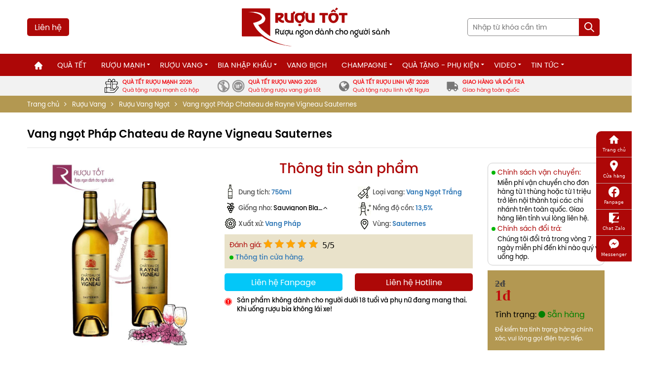

--- FILE ---
content_type: text/html; charset=UTF-8
request_url: https://ruoutot.net/san-pham/ruou-vang-ngot-phap-chateau-de-rayne-vigneau-sauternes
body_size: 49391
content:
<!doctype html>
<html lang="vi" class="back_ovf">
<head>
    <meta charset="utf-8">
    <meta name="csrf-token" content="M4BE6gh4TjvH2zn5NMKE224zMmqkFvEHrVqq7gsY">
    <meta name="viewport" content="width=device-width, initial-scale=1">
    <link rel="icon" type="image/x-icon" href="/favicon.ico">
    <link rel="canonical" href="https://ruoutot.net/san-pham/ruou-vang-ngot-phap-chateau-de-rayne-vigneau-sauternes" />
    <title>Rượu vang Chateau de Rayne Vigneau Sauternes - Mua 6 tặng 1</title>
<meta name="description" content="Rượu vang Chateau de Rayne Vigneau Sauternes - Mua 6 tặng 1 - Nhập khẩu chính ngạch - Mua lẻ giá buôn - Giao hàng nhanh trên toàn quốc - Tư vấn tận tình 24/7">
<meta property="og:title" content="Rượu vang Chateau de Rayne Vigneau Sauternes - Mua 6 tặng 1" />
<meta property="og:description" content="Rượu vang Chateau de Rayne Vigneau Sauternes - Mua 6 tặng 1 - Nhập khẩu chính ngạch - Mua lẻ giá buôn - Giao hàng nhanh trên toàn quốc - Tư vấn tận tình 24/7" />
<meta property="og:url" content="https://ruoutot.net/san-pham/ruou-vang-ngot-phap-chateau-de-rayne-vigneau-sauternes" />
<meta property="og:type" content="product" />
<meta property="og:og:image:alt" content="Vang ngọt Pháp Chateau de Rayne Vigneau Sauternes" />
<meta property="og:image" content="https://ruoutot.net/s/avata-web/vang-ngot-phap-chateau-de-rayne-vigneau-sauternes.jpg" />


<script type="application/ld+json">{"@context":"https://schema.org","@type":"WebPage","name":"Vang ngọt Pháp Chateau de Rayne Vigneau Sauternes","description":"Hương vị của chai vang ngọt Pháp Chateau de Rayne Vigneau Sauternes\nRượu vang ngọt Chateau de Rayne Vigneau Sauternes có tất cả những phẩm chất tuyệt hảo của một loại rượu ngon huyền thoại. Dòng rượu vang Sauternes này có phong cách đặc biệt mãnh liệ...","url":"https://ruoutot.net/san-pham/ruou-vang-ngot-phap-chateau-de-rayne-vigneau-sauternes","image":"https://ruoutot.net/s/avata-web/vang-ngot-phap-chateau-de-rayne-vigneau-sauternes.jpg","@id":"https://ruoutot.net/san-pham/ruou-vang-ngot-phap-chateau-de-rayne-vigneau-sauternes#webpage","inLanguage":"vi","datePublished":"2023-03-02T08:38:59.000000Z","dateModified":"2024-07-04T10:00:08.000000Z","isPartOf":{"@type":"WebSite","id":"https://ruoutot.net","url":"https://ruoutot.net","name":"RƯỢU TỐT - Rượu bia nhập khẩu chính hãng giá ưu đãi","description":"Hệ thống cửa hàng Rượu Tốt. Chuyên cung cấp sản phẩm rượu mạnh, rượu vang, bia nhập khẩu, phụ kiện... Có hóa đơn đầy đủ và hàng hóa chất lượng, giá bán rẻ nhất tại Việt Nam.","publisher":{"@type":"Organization","name":"Rượu tốt","url":"https://ruoutot.net","logo":{"@type":"ImageObject","url":"https://ruoutot.net/assets/ruoutot/images/ruoutot-logo-header.png"}},"image":{"@type":"ImageObject","url":"https://ruoutot.net/uploads/products/1/2974-7.jpg","width":1536,"height":1024},"potentialAction":{"@type":"SearchAction","target":{"@type":"EntryPoint","urlTemplate":"https://ruoutot.net/search?q={search_term_string}"},"query-input":"required name=search_term_string"}}}</script><script type="application/ld+json">{"@context":"https://schema.org","@type":"Product","name":"Vang ngọt Pháp Chateau de Rayne Vigneau Sauternes","description":"Hương vị của chai vang ngọt Pháp Chateau de Rayne Vigneau Sauternes\nRượu vang ngọt Chateau de Rayne Vigneau Sauternes có tất cả những phẩm chất tuyệt hảo của một loại rượu ngon huyền thoại. Dòng rượu vang Sauternes này có phong cách đặc biệt mãnh liệ...","image":"https://ruoutot.net/s/avata-web/vang-ngot-phap-chateau-de-rayne-vigneau-sauternes.jpg","@id":"https://ruoutot.net/san-pham/ruou-vang-ngot-phap-chateau-de-rayne-vigneau-sauternes","brand":{"@type":"Brand","name":"Ruoutot"},"offers":{"@type":"Offer","image":"https://ruoutot.net/s/avata-web/vang-ngot-phap-chateau-de-rayne-vigneau-sauternes.jpg","sku":"VPV-372, 23120","priceValidUntil":"2023-12-31","availability":"InStock","url":"https://ruoutot.net/san-pham/ruou-vang-ngot-phap-chateau-de-rayne-vigneau-sauternes","seller":{"@type":"Organization","name":"ruoutot","url":"https://ruoutot.net"},"priceSpecification":{"@type":"PriceSpecification","price":1,"priceCurrency":"VND","valueAddedTaxIncluded":true},"shippingDetails":{"@type":"OfferShippingDetails","shippingRate":{"@type":"MonetaryAmount","value":"30000","currency":"VND"},"shippingDestination":{"@type":"DefinedRegion","addressCountry":"VN"},"deliveryTime":{"@type":"ShippingDeliveryTime","handlingTime":{"@type":"QuantitativeValue","minValue":"0","maxValue":"1","unitCode":"DAY"},"transitTime":{"@type":"QuantitativeValue","minValue":"1","maxValue":"5","unitCode":"DAY"}}},"hasMerchantReturnPolicy":{"@type":"MerchantReturnPolicy","refundType":"FullRefund","applicableCountry":"VN","returnPolicyCategory":"MerchantReturnUnlimitedWindow","merchantReturnDays":3,"returnPolicyDuration":{"@type":"QuantitativeValue","value":3,"unitText":"days"},"returnMethod":"ReturnInStore","returnFees":"FreeReturn"}},"aggregateRating":{"@type":"AggregateRating","ratingValue":"5","bestRating":5,"ratingCount":5}}</script>
<link rel="stylesheet" href="https://ruoutot.net/themes/ruoutot/css/style_1.6.60.css?v=1.6.60">


    <!-- Google tag (gtag.js) -->
    <script async src="https://www.googletagmanager.com/gtag/js?id=G-RQXX2K04RG"></script>
    <script>
        window.dataLayer = window.dataLayer || [];
        function gtag(){dataLayer.push(arguments);}
        gtag('js', new Date());

        gtag('config', 'G-RQXX2K04RG');
    </script>
    <!-- Google Tag Manager -->
    <!--<script>(function(w,d,s,l,i){w[l]=w[l]||[];w[l].push({'gtm.start':-->
    <!--            new Date().getTime(),event:'gtm.js'});var f=d.getElementsByTagName(s)[0],-->
    <!--                                                      j=d.createElement(s),dl=l!='dataLayer'?'&l='+l:'';j.async=true;j.src=-->
    <!--        'https://www.googletagmanager.com/gtm.js?id='+i+dl;f.parentNode.insertBefore(j,f);-->
    <!--    })(window,document,'script','dataLayer','GTM-M7FMVZ7F');</script>-->
    <!-- End Google Tag Manager -->
    
    
    
    
    
    <script type="application/ld+json">
{
  "@context": "https://schema.org",
  "@type": "LocalBusiness",
  "name": "Rượu tốt",
  "alternateName": "Rượu tốt- Rượu bia nhập khẩu chính hãng cao cấp",
  "@id": "https://ruoutot.net/#localBusiness",
  "logo":  "https://ruoutot.net/assets/ruoutot/images/ruoutot-logo-header.png",
  "image": [
    "https://ruoutot.net/uploads/posts/hanoi.jpg",
    "https://ruoutot.net/assets/images/banner-hn-cs2.jpg",
    "https://ruoutot.net/assets/images/banner-hatinh.jpg"
  ],
  "description": "Rượu tốt mang đến cho khách hàng các sản phẩm rượu vang nhập khẩu, bia nhập khẩu chất lượng cao, mẫu mã đẹp, nhập khẩu chính hãng. Giá trên Rượu tốt luôn là giá tốt nhất thị trường. Các Tổ chức, cá nhân cộng tác viên bán hàng, doanh nghiệp, đại lý mua hàng với số lượng lớn sẽ được ưu đãi giá tốt nhất.Rượu tốt với danh mục rượu vang đa dạng, phù hợp với nhiều đối tượng khách hàng",
  "hasMap": "https://www.google.com/maps/place/R%C6%B0%E1%BB%A3u+T%E1%BB%91t/@21.0160778,105.8191639,17.11z/data=!4m6!3m5!1s0x3135ac8e8987bfdf:0xb6fcfc597bf097c0!8m2!3d21.0162796!4d105.8193766!16s%2Fg%2F11fyx8gryv?entry=ttu",
  "url": "https://ruoutot.net/",
  "telephone": "0971521768",
  "priceRange": "VND",
  "email": "ruoubiatot@gmail.com",
  "address": {
    "@type": "PostalAddress",
    "streetAddress": "Rượu Tốt, 243 P. Đặng Tiến Đông, Chợ Dừa, Đống Đa, Hà Nội",
    "addressLocality": "Đống Đa",
    "addressRegion": "Hà Nội",
    "postalCode": "100000",
    "addressCountry": "VN"
  },
  "aggregateRating":{
      "@type":"AggregateRating",
      "ratingValue":4.5,
      "bestRating":5,
      "ratingCount": 5
  },
  "geo": {
    "@type": "GeoCoordinates",
    "latitude": 21.01630964541186,
    "longitude": 105.81939805767166
  },
  "openingHoursSpecification": {
    "@type": "OpeningHoursSpecification",
    "dayOfWeek": [
      "Monday",
      "Tuesday",
      "Wednesday",
      "Thursday",
      "Friday",
      "Saturday",
      "Sunday"
    ],
    "opens": "08:00",
    "closes": "21:30"
  },
  "sameAs": [
    "https://www.instagram.com/ruoutotnet/",
    "https://m.facebook.com/ruoutot.net/",
    "https://youtube.com/channel/UCAg9GQIveqXydfa22kZHCTA",
    "https://www.pinterest.com/tuelam25789/"
  ]
}

    </script>

    <!-- Meta Pixel Code -->
<script>
!function(f,b,e,v,n,t,s)
{if(f.fbq)return;n=f.fbq=function(){n.callMethod?
n.callMethod.apply(n,arguments):n.queue.push(arguments)};
if(!f._fbq)f._fbq=n;n.push=n;n.loaded=!0;n.version='2.0';
n.queue=[];t=b.createElement(e);t.async=!0;
t.src=v;s=b.getElementsByTagName(e)[0];
s.parentNode.insertBefore(t,s)}(window, document,'script',
'https://connect.facebook.net/en_US/fbevents.js');
fbq('init', '1836458470165138');
fbq('track', 'PageView');
</script>
<noscript><img height="1" width="1" style="display:none"
src="https://www.facebook.com/tr?id=1836458470165138&ev=PageView&noscript=1"
/></noscript>
<!-- End Meta Pixel Code -->
<script type="text/javascript">
    (function(c,l,a,r,i,t,y){
        c[a]=c[a]||function(){(c[a].q=c[a].q||[]).push(arguments)};
        t=l.createElement(r);t.async=1;t.src="https://www.clarity.ms/tag/"+i;
        y=l.getElementsByTagName(r)[0];y.parentNode.insertBefore(t,y);
    })(window, document, "clarity", "script", "n0bpj51kko");
</script>

                
</head>
<body class="home-template">
<noscript><iframe src="https://www.googletagmanager.com/ns.html?id=GTM-W53NTPQ"
                  height="0" width="0" style="display:none;visibility:hidden"></iframe></noscript>
<noscript><iframe src="https://www.googletagmanager.com/ns.html?id=GTM-M7FMVZ7F"
                  height="0" width="0" style="display:none;visibility:hidden"></iframe></noscript>
<style>
    .sold-out-banner {
        position: absolute;
        top: 50%;
        left: 50%;
        transform: translate(-50%, -50%) rotate(-20deg);
        background: #FF4444;
        color: white;
        padding: 7px 10px;
        /*font-weight: bold;*/
        /*font-size: 18px;*/
        box-shadow: 0 4px 15px rgba(0, 0, 0, 0.3);
        /*border: 2px solid #CC0000;*/
        z-index: 20;
        text-align: center;
        border-radius: 5px;
    }
    .qb_slider_image_product_nav_item_mb, .qb_slider_image_product_nav_item{
        opacity: 0.5;
    }
    .slick-center .qb_slider_image_product_nav_item_mb, .slick-center .qb_slider_image_product_nav_item {
        opacity: 1;
    }
</style>
<style>
    .qb_video .ct_left {
        position: relative;
    }

    .qb_video img {
        margin: 0;
    }

    .qb_video .ct_left .text_widget {
        position: absolute;
        bottom: 0px;
        background: linear-gradient(180deg, transparent, black);
        color: #fff;
        width: 100%;
    }

    .qb_video.qb_tintuc .tintuc_general .ct_right .tintuc_detailds .wrap_figure figure {
        height: 182px;
    }

    .qb_video .ct_left .text_widget h3 a {
        color: #fff;
    }

    .qb_video.qb_tintuc .tintuc_general .ct_right .tintuc_detailds .text_widget h3 {
        margin: 0px 0px 0px 0px;
    }

    .qb_video.qb_tintuc .ct_left .qb_date_post {
        display: none;
    }

    .qb_video.qb_tintuc .tintuc_general .ct_right .tintuc_detailds .wrap_figure {
        width: 65%;
    }

    .qb_video.qb_tintuc .tintuc_general .ct_right .tintuc_detailds .text_widget {
        padding: 5px 10px;
    }

    .qb_video.qb_tintuc .ct_left .wrap_figure figure {
        height: 384px;
    }

    .khampha_general .ct_left figure i.fa {
        cursor: pointer;
    }

    .khampha_general .ct_left figure i.fa:hover {
        opacity: 1;
    }

    @media (max-width: 768px) {
        .qb_video.qb_tintuc .ct_left .wrap_figure figure {
            height: 195px;
        }

        .qb_video.qb_tintuc .tintuc_general .ct_right .tintuc_detailds .wrap_figure figure {
            height: 95px;
        }

        .khampha_general .ct_right .text_widget .qb_date_post {
            display: none;
        }
        footer{
            margin-bottom: 70px;
        }
        #back_to_top {
            bottom: 110px !important;
        }
    }
</style>
<style>
    .mn-beer {
        flex-wrap: wrap;
        margin: 0px;
        padding: 0px;
        display: grid !important;
        grid-template-columns: auto auto auto auto auto auto;
    }

    .sub-menu .btn-rdm {
        background: #ad0707;
        color: #fff;
        padding: 8px 20px 12px;
        border-radius: 16px;
        font-family: unset;
    }

    .t-btn-rdm {
        margin-top: 30px;
        display: block;
        text-align: center;
    }

    .head-label:first-child {
        margin-top: 0px;
    }

    .head-label {
        margin: 30px 0px;
        font-family: "Helve", Helvetica, Arial, sans-serif;
    }

    .head-label p {
        margin: 0px;
        color: #222;
        font-weight: 700;
        font-size: 17px;
        cursor: pointer;
        position: relative;
    }

    .head-label.active p:before {
        content: "";
        border-right: 2px solid #ad0707;
        margin-left: -10px;
        position: absolute;
        left: 0px;
        height: 15px;
        top: 5px;
    }

    .wrap-sub-menu .item_has_children {
        display: none;
    }

    .wrap-sub-menu .item_has_children.active {
        display: block;
    }

    .wrap-sub-menu .sub-menu {
        width: 100%;
        padding: 0px 30px;
    }

    .sub-menu .item_has_children li {
        margin: 5px 0px;
    }

    .sub-menu, .sub-menu a {
        color: #222;
        font-weight: 400;
        font-size: 17px;
        font-family: "Helve", Helvetica, Arial, sans-serif;
    }

    .sub-menu a:hover {
        color: #ad0707;
        font-weight: 700;
    }

    .sub-menu a.btn-rdm {
        color: #ff0;
    }

    form.ng-pristine {
        display: none;
        position: fixed;
        z-index: 9999;
        top: 0px;
        left: 0px;
        width: 100%;
        height: 100%;
    }

    form.ng-pristine.active {
        display: block;
    }

    .form-search {
        background-color: #fff;
    }

    .form-search .close-button {
        position: absolute;
        display: flex;
        align-items: center;
        justify-content: center;
        top: 20px;
        right: 20px;
        border: 1px solid #f4f4f4;
        border-radius: 999px;
        width: 50px;
        height: 50px;
    }

    .form-search .close-button .icon {
        font-size: 16px;
    }

    .form-search .search-wrap {
        display: flex;
        /* justify-content: center; */
        align-items: center;
        flex-direction: column;
        height: 100vh;
        width: 100vw;
        padding-top: 100px;
    }

    .form-search .search-wrap .input-area {
        width: 640px;
        height: 80px;
        border: 1px solid #f4f4f4;
        border-radius: 999px;
        line-height: 80px;
        position: relative;
        display: flex;
        justify-content: space-between;
        align-items: center;
    }

    .form-search .search-wrap .input-area .brand-logo {
        width: unset;
        height: unset;
        position: relative;
        margin-left: 40px;
        margin-right: 25px;
    }

    .form-search .search-wrap .input-area input {
        background: none !important;
        margin-right: 20px;
        padding-left: 20px;
        border: unset;
        outline: none;
        font-size: 28px;
        color: #b5b5b5;
        border-left: 1px solid #f4f4f4;
        flex: 1;
        border-radius: 0;
        color: #171717;
        font-weight: 600;
    }

    .form-search .search-wrap .input-area .btn-submit {
        border: unset;
        width: 60px;
        height: 60px;
        min-width: 60px;
        max-width: 60px;
        min-height: 60px;
        max-height: 60px;
        border-radius: 30px;
        background-color: #ae0808;
        padding: 0;
        display: flex;
        align-items: center;
        justify-content: center;
        margin-right: 10px;
        font-size: 20px;
    }

    .form-search .search-wrap .input-area .btn-submit i {
        display: inherit;
        color: #fff;
    }

    .form-search .search-wrap .suggest-search {
        padding: 0 45px;
        margin-top: 30px;
    }

    .form-search .search-wrap .suggest-search li {
        display: inline-block;
    }

    .form-search .search-wrap .suggest-search li a {
        background-color: #f4f4f4;
        color: #9b9b9b;
        border-radius: 0;
        padding: 5px 10px;
        margin: 0 5px 5px 0;
        font-size: 12px;
        display: block;
        border-radius: 3px;
        -moz-border-radius: 3px;
        -webkit-border-radius: 3px;
    }

    .form-search .close-button {
        position: absolute;
        display: flex;
        align-items: center;
        justify-content: center;
        top: 20px;
        right: 20px;
        border: 1px solid #f4f4f4;
        border-radius: 999px;
        width: 50px;
        height: 50px;
        outline: 0;
        text-decoration: none;
        color: #171717;
        cursor: pointer;
    }

    .icon-close:before {
        content: "\e005";
    }

    .icon-search:before {
        content: "\e00f";
    }

    [class*=" icon-"]:before, [class^=icon-]:before {
        font-family: lbf;
        transform: rotate(0deg);
        font-style: normal;
        font-weight: 400;
        font-variant: normal;
        text-transform: none;
        speak: none;
        line-height: 1;
        -webkit-font-smoothing: antialiased;
        -moz-osx-font-smoothing: grayscale;
    }

    .sub-fw.editBefore_mobile > .wrap-sub-menu {
        display: block;
    }

    #menu_mobile_full .sub-fw.editBefore_mobile .sub-menu {
        sdisplay: block;
    }

    .bottom_hd nav > ul > li.sub-fw > .wrap-sub-menu > .sub-menu > li > .sub-menu .sub-menu {
        display: none;
        padding: 5px 0px 5px 100px;
    }

    .bottom_hd nav > ul > li.sub-fw > .wrap-sub-menu > .sub-menu {
        display: block;
        max-width: 100%;
        width: 100%;
        margin: 0px;
    }

    .bottom_hd nav > ul > li.sub-fw > .wrap-sub-menu {
        padding: 30px;
        background: #fff;
    }

    .bottom_hd nav > ul > li.sub-fw > .wrap-sub-menu > .sub-menu > li {
        width: 100%;
        padding: 0px 0px 0px 0px;
    }

    .h-r {
        padding-left: 30px;
        width: 180px;
        min-width: 180px;
        border-right: 1px solid #ad0707;
    }

    /*.bottom_hd nav>ul>li.sub-fw>.wrap-sub-menu>.sub-menu>li>.sub-menu {*/
    /*    height: unset;*/
    /*    overflow-x: unset;*/
    /*    overflow-y: unset;*/
    /*    flex-wrap: wrap;*/
    /*    display: grid;*/
    /*    grid-template-columns: auto auto auto auto auto auto auto auto;*/
    /*    border-left: 1px dashed #ff9d9d;*/
    /*    border-bottom: 1px dashed #ff9d9d;*/
    /*    background: #ffe7e7;*/
    /*}*/
    /*.bottom_hd nav>ul>li.sub-fw>.wrap-sub-menu>.sub-menu>li>.sub-menu>li {*/
    /*    margin: 0px;*/
    /*    border-top: 1px dashed #ff9d9d;*/
    /*    border-right: 1px dashed #ff9d9d;*/
    /*    padding: 0px 5px;*/
    /*}*/
    /*.head-label{*/
    /*    background: #ffffff;*/
    /*    color: #ad0707;*/
    /*    padding: 5px;*/
    /*    margin-bottom: 5px;*/
    /*    margin-right: 5px;*/
    /*    cursor: pointer;*/
    /*    border: 1px dashed #ad0707;*/
    /*}*/
    /*.head-label:hover{*/
    /*    border: 1px solid #ad0707;*/
    /*}*/
    /*.head-label.active{*/
    /*    background: #ad0707;*/
    /*    color: #fff;*/
    /*}*/

    .w-14 {
        width: calc(100% / 4 - 30px);
        margin: 0px 15px;
        float: left;
    }

    .w-12 {
        width: calc(100% / 2 - 30px);
        margin: 0px 0px 15px;
        float: left;
    }

    .highlight {
        font-family: 'svn-semibold', sans-serif;
        color: #ae0709;
    }

    @media (min-width: 768px) {
        .wrap-pc {
            padding: 15px 30px;
        }

        .wrap-pc li {
            margin: 0px 15px;
        }
    }

    @media (max-width: 768px) {
        .form-search .search-wrap .suggest-search {
            padding: 0 10px;
            margin-top: 15px;
        }

        .form-search .search-wrap .input-area input {
            font-size: 18px;
            padding-left: 35px;
        }

        .form-search .search-wrap .input-area .brand-logo {
            display: none;
        }

        .form-search .search-wrap .input-area {
            width: calc(100% - 20px);
            margin: auto 10px;
            height: 45px;
            line-height: 22px;
            border-radius: 5px;
            border-color: #dfd8d8;
        }

        .form-search .search-wrap {
            padding-top: 10px;
        }

        #sg {
            top: 55px !important;
            height: calc(100vh - 100px) !important;
        }

        #sg .sg-item {
            padding-left: 0 !important;
        }

        .form-search .close-button {
            border: none;
            left: 5px;
            top: 10px;
            color: -webkit-link;
        }

        .form-search .search-wrap .input-area .btn-submit {
            border: unset;
            width: 45px;
            height: 45px;
            min-width: 45px;
            max-width: 45px;
            min-height: 45px;
            max-height: 45px;
            border-radius: 0 5px 5px 0;
            background-color: #ae0808;
            padding: 0;
            display: flex;
            align-items: center;
            justify-content: center;
            margin-right: 0;
            font-size: 20px;
        }

        .sub-fw > .wrap-sub-menu {
            display: none;
        }

        .mb-d-block {
            display: block !important;
        }

        .h-r {
            padding-left: 0px;
            width: 501px;
            min-width: 180px;
            border-right: 1px solid #ad0707;
            display: flex;
            justify-content: space-around;
            height: 48px;
            align-items: flex-start;
        }

        .head-label {
            margin: 0px 0px !important;
        }

        .w-14 {
            width: calc(100% / 1 - 30px);
            margin: 0px 15px;
            float: unset;
        }

        .w-12 {
            width: calc(100% / 1 - 30px);
            margin: 0px 15px;
            float: unset;
        }

        .t-btn-rdm {
            margin-top: 0px;
            display: block;
            text-align: left;
        }

        .sub-menu .btn-rdm {
            background: none;
            color: #fff;
            padding: 0px 30px 12px;
            border-radius: 16px;
            font-family: unset;
            font-weight: 700;
            color: #ad0707;
        }
    }
</style>
<style>
    @keyframes  NotifiSweetIn {
        from {
            margin-top: -100px;
        }
        to {
            margin-top: 8px;
        }
    }

    @keyframes  NotifiSweetOut {
        from {
            margin-top: 8px;
        }
        to {
            margin-top: -100px;
        }
    }

    .NotifiSweet {
        -webkit-box-sizing: border-box;
        -moz-box-sizing: border-box;
        box-sizing: border-box;
        margin: 0;
        padding: 0;
        color: var(--primary-text);
        font-size: 14px;
        font-variant: tabular-nums;
        line-height: 1.5715;
        list-style: none;
        -moz-font-feature-settings: "tnum", "tnum";
        font-feature-settings: "tnum", "tnum";
        position: fixed;
        top: 0px;
        left: 0;
        z-index: 1010;
        width: 100%;
        pointer-events: none;
        z-index: 9999;
        text-align: center;
    }

    .NotifiSweet.center {
        top: 50%;
        transform: translateY(-50%);
    }

    .NotifiSweet.top {
        top: 0%;
    }

    .NotifiSweet.bottom {
        top: unset;
        bottom: 0%;
    }

    .NotifiSweet .NotifiSweet-notice {
        padding: 8px;
        text-align: center;
        animation: NotifiSweetOut 0.5s linear;
        margin-top: -100px;
    }

    .NotifiSweet .NotifiSweet-notice.active {
        animation: NotifiSweetIn 0.5s linear;
        margin-top: 0px;
        display: block;
    }

    .NotifiSweet .NotifiSweet-notice .NotifiSweet-notice-content {
        display: inline-flex;
        align-items: center;
        margin-top: 0px;
        padding: 10px 16px;
        background: #fff;
        color: #000;
        font-size: 13px;
        font-weight: 500;
        border-radius: 2px;
        -webkit-box-shadow: 0 3px 6px -4px #6f72af26, 0 6px 16px 0 #6f72af1a, 0 9px 28px 8px #6f72af1a;
        box-shadow: 0 3px 6px -4px #6f72af26, 0 6px 16px 0 #6f72af1a, 0 9px 28px 8px #6f72af1a;
        pointer-events: all;
        line-height: 1.2em;
    }

    [template="dark"] .NotifiSweet .NotifiSweet-notice-content {
        background: #202020;
        color: #fff;
    }

    .NotifiSweet .NotifiSweet-notice.right {
        text-align: right;
    }

    .NotifiSweet .NotifiSweet-notice.left {
        text-align: left;
    }

    .NotifiSweet .NotifiSweet-notice .NotifiSweet-notice-content .context {
        text-align: left;
    }

    .NotifiSweet .NotifiSweet-notice .NotifiSweet-notice-content .name {
        font-weight: 600;
    }

    .NotifiSweet-notice .NotifiSweeticon {
        position: relative;
        top: 0px;
        margin-right: 10px;
        font-size: 16px;
        color: #df384e;
    }

    .NotifiSweeticon.error {
        color: #df384e;
    }

    .NotifiSweeticon.success {
        color: #16b979;
    }
</style>
<style>
    .d-flex {
        -js-display: flex;
        display: -webkit-box;
        display: -ms-flexbox;
        display: flex;
    }

    .j-bet {
        justify-content: space-between;
    }

    .toggle {
        align-items: center;
        border-radius: 100px;
        display: flex;
        font-weight: 700;
        margin-bottom: 16px;
    }

    .toggle:last-of-type {
        margin: 0;
    }

    .toggle__input {
        clip: rect(0 0 0 0);
        clip-path: inset(50%);
        height: 1px;
        overflow: hidden;
        position: absolute;
        white-space: nowrap;
        width: 1px;
    }

    .toggle__input:not([disabled]):active + .toggle-track, .toggle__input:not([disabled]):focus + .toggle-track {
        border: 1px solid transparent;
        sbox-shadow: 0px 0px 0px 2px #121943;
    }

    .toggle__input:disabled + .toggle-track {
        cursor: not-allowed;
        opacity: 0.7;
    }

    .toggle-track {
        background: #e5efe9;
        border: 1px solid #5a72b5;
        border-radius: 100px;
        cursor: pointer;
        display: flex;
        height: 18px;
        margin-right: 12px;
        position: relative;
        width: 32px;
        min-width: 34px;
    }

    .toggle-indicator {
        align-items: center;
        background: #121943;
        border-radius: 24px;
        bottom: 2px;
        display: flex;
        height: 12px;
        justify-content: center;
        left: 2px;
        outline: solid 2px transparent;
        position: absolute;
        transition: 0.25s;
        width: 12px;
    }

    .checkMark {
        fill: #fff;
        height: 16px;
        width: 16px;
        opacity: 0;
        transition: opacity 0.25s ease-in-out;
        align-items: center;
        display: flex;
    }

    .toggle__input:checked + .toggle-track .toggle-indicator {
        background: #121943;
        transform: translateX(30px);
    }

    .toggle__input:checked + .toggle-track .toggle-indicator .checkMark {
        opacity: 1;
        transition: opacity 0.25s ease-in-out;
    }

    @media  screen and (-ms-high-contrast: active) {
        .toggle-track {
            border-radius: 0;
        }
    }


    .toggle__input:not([disabled]) + .toggle-track {
        border: 1px solid #f00;
    }

    .toggle__input:not([disabled]) + .toggle-track .toggle-indicator {
        background: #f00;
        color: #fff;
    }

    .toggle__input:not([disabled]):checked + .toggle-track {
        border: 1px solid #307800;
    }

    .toggle__input:not([disabled]):checked + .toggle-track .toggle-indicator {
        background: #307800;
        color: #fff;
        left: -12px;
    }

    .btn-danger {
        border: 1px solid #f00;
        background: #f00;
        color: #fff;
    }

    .btn-danger:hover {
        border: 1px solid #1a941d;
        background: #1a941d;
        color: #fff;
    }

    #sg {
        position: absolute;
        top: 85px;
        left: 0px;
        width: 100%;
        background: #fff;
        z-index: 9999;
        height: calc(100vh - 250px);
        overflow: auto;
        padding-right: 15px;
    }

    #sg .fea {
        width: 50px;
        max-width: 50px;
        min-width: 50px;
        height: 50px;
        margin-right: 10px;
    }

    #sg .sg-item {
        padding: 10px;
        cursor: pointer;
    }

    #sg .sg-item:hover {
        background: #ebebeb;
    }

    #sg .sg-item ins {
        color: #ae0808;
        font-weight: 700;
    }

    #sg .sg-item del {
        font-weight: 300;
    }

    .s-product-name {
        font-size: 14px;
        line-height: 22px;
    }

    .sticky {
        position: sticky;
        top: 0;
        z-index: 999;
    }
</style>

<style>
    .cat-content {
        height: 0;
        overflow: hidden;
        transition: height 0.3s ease-in-out;
    }
    #cat-description-2 {
        transition: height 0.3s ease-in-out;
    }
    /*.contact_link_pop_mb {*/
    /*    display: table;*/
    /*    padding-left: 15px;*/
    /*    font-size: 16px;*/
    /*    border-radius: 5px;*/
    /*}*/
    /*.contact_link_pop_mb:hover img {*/
    /*    filter: opacity(0.9);*/
    /*}*/
    .item_has_children li.col-sm-3:nth-child(4n+1) {
        clear: both;
    }
    .item_has_children li.col-sm-6:nth-child(2n+1) {
        clear: both;
    }
    .product_labels {
        position: absolute;
        top: 14px;
        right: 7px;
        display: flex;
        flex-flow: row wrap;
        justify-content: flex-end;
    }
    .item_label {
        font-size: 14px;
        line-height: 22px;
        font-family: "svn-medium";
        color: #fff;
        /*background: #a80e0e;*/
        border-radius: 50px;
        padding: 7px 13px;
        display: flex;
        margin-left: 3px;
        margin-bottom: 3px;
    }
    .item_label img {
        max-width: 22px;
        max-height: 22px;
        margin-right: 5px;
    }
    @media (max-width: 676px) {
        .item_label {
            font-size: 12px;
            line-height: 18px;
            padding: 3px 8px;
        }
        .tg_wrap_news .text_widget p, .tg_wrap_news .text_widget .qb_rm{
            display: none;
        }
    }

    .trust-bar {
        display: flex;
        margin: auto;
        align-items: center;
        justify-content: center;
        background: #e2e2e275;
    }
    .trust-bar-item {
        display: flex;
        align-items: center;
        padding: 0 15px;
        color: #777;
    }
    .trust-bar-item:hover {
        background: #fff;
        color: #777;
    }
    .trust-icon {
        font-size: 24px;
    }
    .trust-icon.fa-truck {
        transform: scaleX(-1);
    }
    .trust-bar-content {
        font-size: 11px;
        line-height: 16px;
        padding: 4px 7px;
        color: #777;
    }
    .trust-bar-primary {
        text-transform: uppercase;
        font-weight: bold;
    }
    .trust-bar-secondary {

    }
</style>
<style>
    .rt-btn-contact {
        background: #ad0807;
        padding: 6px 15px;
        color: white;
        border-radius: 5px;
    }
    .rt-btn-contact:hover {
        background: rgba(173, 8, 7, 0.93);
        color: white;
    }
</style>
<header>
    <div id="menu_mobile_full">
        <nav class="mobile-menu">
            <p class="close_menu"><span><i class="fa fa-times" aria-hidden="true"></i></span></p>
            <div class="menu-menu-chinh-container">
                <div class="logo_menumb">
                    <figure><a href="https://ruoutot.net"><img width="230" height="60" alt="ruoutot" src="https://ruoutot.net/s/logo/ruoutot-logo-header-1.png" style="width: 300px;"></a></figure>
                </div>
                <ul class="menu">
                    <li><a href="https://ruoutot.net"><i class="fa fa-home" aria-hidden="true"></i></a></li>
                                                                                                <li><a href="https://ruoutot.net/danh-muc/qua-tet-cao-cap">Quà Tết</a></li>
                                                                                                                        <li class="item_has_children">
                                <a href="https://ruoutot.net/danh-muc/ruou-manh">Rượu Mạnh</a>
                                <ul class="sub-menu">
                                                                                                                                                                <li class="item_has_children">
                                                <p class="menu-head">Thương Hiệu Lớn</p>
                                                                                                    <ul class="sub-menu">
                                                                                                                    <li>
                                                                <a href="https://ruoutot.net/thuong-hieu-ruou-manh/singleton">Singleton</a>
                                                            </li>
                                                                                                                    <li>
                                                                <a href="https://ruoutot.net/thuong-hieu-ruou-manh/ruou-chivas-regal">Chivas</a>
                                                            </li>
                                                                                                                    <li>
                                                                <a href="https://ruoutot.net/thuong-hieu-ruou-manh/macallan-single-malt">Macallan</a>
                                                            </li>
                                                                                                                    <li>
                                                                <a href="https://ruoutot.net/thuong-hieu-ruou-manh/ruou-whisky-johnnie-walker">Johnnie Walker</a>
                                                            </li>
                                                                                                                    <li>
                                                                <a href="https://ruoutot.net/thuong-hieu-ruou-manh/ruou-sua-baileys">Baileys</a>
                                                            </li>
                                                                                                                    <li>
                                                                <a href="https://ruoutot.net/thuong-hieu-ruou-manh/ruou-ballantines">Ballantine&#039;s</a>
                                                            </li>
                                                                                                                    <li>
                                                                <a href="https://ruoutot.net/thuong-hieu-ruou-manh/glenlivet">Glenlivet</a>
                                                            </li>
                                                                                                                    <li>
                                                                <a href="https://ruoutot.net/thuong-hieu-ruou-manh/mortlach">Mortlach</a>
                                                            </li>
                                                                                                                    <li>
                                                                <a href="https://ruoutot.net/thuong-hieu-ruou-manh/hennessy">Hennessy</a>
                                                            </li>
                                                                                                                    <li>
                                                                <a href="https://ruoutot.net/thuong-hieu-ruou-manh/ruou-thao-moc-jagermeister">Jagermeister</a>
                                                            </li>
                                                                                                                    <li>
                                                                <a href="https://ruoutot.net/thuong-hieu-ruou-manh/hibiki">Hibiki</a>
                                                            </li>
                                                                                                                    <li>
                                                                <a href="https://ruoutot.net/thuong-hieu-ruou-manh/glenfiddich">Glenfiddich</a>
                                                            </li>
                                                                                                                    <li>
                                                                <a href="https://ruoutot.net/thuong-hieu-ruou-manh/courvoisier">Courvoisier</a>
                                                            </li>
                                                                                                                    <li>
                                                                <a href="https://ruoutot.net/thuong-hieu-ruou-manh/balvenie">Balvenie</a>
                                                            </li>
                                                                                                                    <li>
                                                                <a href="https://ruoutot.net/thuong-hieu-ruou-manh/ruou-vodka-beluga">Beluga</a>
                                                            </li>
                                                                                                                    <li>
                                                                <a href="https://ruoutot.net/thuong-hieu-ruou-manh/remy-martin">Remy Martin</a>
                                                            </li>
                                                                                                                    <li>
                                                                <a href="https://ruoutot.net/thuong-hieu-ruou-manh/glenfarclas">Glenfarclas</a>
                                                            </li>
                                                                                                                    <li>
                                                                <a href="https://ruoutot.net/thuong-hieu-ruou-manh/crystal-head">Crystal Head</a>
                                                            </li>
                                                                                                                    <li>
                                                                <a href="https://ruoutot.net/thuong-hieu-ruou-manh/laphroaig">Laphroaig</a>
                                                            </li>
                                                                                                                    <li>
                                                                <a href="https://ruoutot.net/thuong-hieu-ruou-manh/camus">Camus</a>
                                                            </li>
                                                                                                                    <li>
                                                                <a href="https://ruoutot.net/thuong-hieu-ruou-manh/danzka">Danzka</a>
                                                            </li>
                                                                                                                    <li>
                                                                <a href="https://ruoutot.net/thuong-hieu-ruou-manh/absolut">Absolut</a>
                                                            </li>
                                                                                                                    <li>
                                                                <a href="https://ruoutot.net/thuong-hieu-ruou-manh/grey-goose">Grey Goose</a>
                                                            </li>
                                                                                                                    <li>
                                                                <a href="https://ruoutot.net/thuong-hieu-ruou-manh/lagavulin">Lagavulin</a>
                                                            </li>
                                                                                                                    <li>
                                                                <a href="https://ruoutot.net/thuong-hieu-ruou-manh/don-julio">Don Julio</a>
                                                            </li>
                                                                                                                    <li>
                                                                <a href="https://ruoutot.net/thuong-hieu-ruou-manh/belvedere">Belvedere</a>
                                                            </li>
                                                                                                                    <li>
                                                                <a href="https://ruoutot.net/thuong-hieu-ruou-manh/corralejo">Corralejo</a>
                                                            </li>
                                                                                                                    <li>
                                                                <a href="https://ruoutot.net/thuong-hieu-ruou-manh/martell">Martell</a>
                                                            </li>
                                                                                                                    <li>
                                                                <a href="https://ruoutot.net/thuong-hieu-ruou-manh/blavod">Blavod</a>
                                                            </li>
                                                                                                                    <li>
                                                                <a href="https://ruoutot.net/thuong-hieu-ruou-manh/el-jimador">El Jimador</a>
                                                            </li>
                                                                                                                    <li>
                                                                <a href="https://ruoutot.net/thuong-hieu-ruou-manh/ciroc">Ciroc</a>
                                                            </li>
                                                                                                                <li>
                                                            <a href="https://ruoutot.net/danh-muc/ruou-manh#brandy_new"><strong>Xem tất cả</strong></a>
                                                        </li>
                                                    </ul>
                                                                                                <span class="wd-nav-opener"></span>
                                            </li>
                                                                                                                                                                                                        <li class="item_has_children">
                                                <p class="menu-head">Scotch Whisky</p>
                                                                                                    <ul class="sub-menu">
                                                                                                                    <li>
                                                                <a href="https://ruoutot.net/loai-ruou-manh/single-malt-whisky">Single Malt Whisky</a>
                                                            </li>
                                                                                                                    <li>
                                                                <a href="https://ruoutot.net/loai-ruou-manh/blended-whisky">Blended Whisky</a>
                                                            </li>
                                                                                                                    <li>
                                                                <a href="https://ruoutot.net/loai-ruou-manh/rye-whisky">Rye Whisky</a>
                                                            </li>
                                                                                                                    <li>
                                                                <a href="https://ruoutot.net/loai-ruou-manh/bourbon-whisky">Bourbon Whisky</a>
                                                            </li>
                                                                                                                    <li>
                                                                <a href="https://ruoutot.net/loai-ruou-manh/grain-whisky">Grain whisky</a>
                                                            </li>
                                                                                                                <li>
                                                            <a href="https://ruoutot.net/danh-muc/whisky-noi-tieng"><strong>Xem tất cả</strong></a>
                                                        </li>
                                                    </ul>
                                                                                                <span class="wd-nav-opener"></span>
                                            </li>
                                                                                                                                                                                                        <li class="item_has_children">
                                                <p class="menu-head">Loại Rượu Mạnh</p>
                                                                                                    <ul class="sub-menu">
                                                                                                                    <li>
                                                                <a href="https://ruoutot.net/loai-ruou-manh/soju-sochu">Soju (Sochu)</a>
                                                            </li>
                                                                                                                    <li>
                                                                <a href="https://ruoutot.net/danh-muc/ruou-vodka">Rượu Vodka</a>
                                                            </li>
                                                                                                                    <li>
                                                                <a href="https://ruoutot.net/loai-ruou-manh/ruou-sake">Rượu Sake</a>
                                                            </li>
                                                                                                                    <li>
                                                                <a href="https://ruoutot.net/loai-ruou-manh/ruou-mao-dai">Rượu Mao Đài</a>
                                                            </li>
                                                                                                                    <li>
                                                                <a href="https://ruoutot.net/loai-ruou-manh/xo">XO</a>
                                                            </li>
                                                                                                                    <li>
                                                                <a href="https://ruoutot.net/loai-ruou-manh/ruou-mo-vay-vang">Rượu Mơ vảy vàng</a>
                                                            </li>
                                                                                                                    <li>
                                                                <a href="https://ruoutot.net/loai-ruou-manh/ruou-rum">Rượu Rum</a>
                                                            </li>
                                                                                                                    <li>
                                                                <a href="https://ruoutot.net/loai-ruou-manh/ruou-gin">Rượu Gin</a>
                                                            </li>
                                                                                                                    <li>
                                                                <a href="https://ruoutot.net/loai-ruou-manh/tequila">Tequila</a>
                                                            </li>
                                                                                                                    <li>
                                                                <a href="https://ruoutot.net/loai-ruou-manh/ruou-mui">Rượu Mùi</a>
                                                            </li>
                                                                                                                    <li>
                                                                <a href="https://ruoutot.net/loai-ruou-manh/ruou-pha-che">Rượu Pha Chế</a>
                                                            </li>
                                                                                                                    <li>
                                                                <a href="https://ruoutot.net/loai-ruou-manh/brandy">Brandy</a>
                                                            </li>
                                                                                                                    <li>
                                                                <a href="https://ruoutot.net/loai-ruou-manh/cognac">Cognac</a>
                                                            </li>
                                                                                                                    <li>
                                                                <a href="https://ruoutot.net/loai-ruou-manh/armagnac">Armagnac</a>
                                                            </li>
                                                                                                                    <li>
                                                                <a href="https://ruoutot.net/loai-ruou-manh/calvados">Calvados</a>
                                                            </li>
                                                                                                                    <li>
                                                                <a href="https://ruoutot.net/loai-ruou-manh/applejack">Applejack</a>
                                                            </li>
                                                                                                                    <li>
                                                                <a href="https://ruoutot.net/loai-ruou-manh/brandy">Brandy</a>
                                                            </li>
                                                                                                                    <li>
                                                                <a href="https://ruoutot.net/loai-ruou-manh/cognac">Cognac</a>
                                                            </li>
                                                                                                                    <li>
                                                                <a href="https://ruoutot.net/loai-ruou-manh/ruou-gin">Rượu Gin</a>
                                                            </li>
                                                                                                                    <li>
                                                                <a href="https://ruoutot.net/loai-ruou-manh/calvados">Calvados</a>
                                                            </li>
                                                                                                                <li>
                                                            <a href="https://ruoutot.net/danh-muc/ruou-manh#brandy_the_whisky_world"><strong>Xem tất cả</strong></a>
                                                        </li>
                                                    </ul>
                                                                                                <span class="wd-nav-opener"></span>
                                            </li>
                                                                                                                                                                                                        <li class="item_has_children">
                                                <p class="menu-head">Xuất Xứ</p>
                                                                                                    <ul class="sub-menu">
                                                                                                                    <li>
                                                                <a href="https://ruoutot.net/xuat-xu/whisky-my">Whisky Mỹ</a>
                                                            </li>
                                                                                                                    <li>
                                                                <a href="https://ruoutot.net/xuat-xu/whisky-anh">Whisky Anh</a>
                                                            </li>
                                                                                                                    <li>
                                                                <a href="https://ruoutot.net/xuat-xu/whisky-canada">Whisky Canada</a>
                                                            </li>
                                                                                                                    <li>
                                                                <a href="https://ruoutot.net/xuat-xu/scotch-whisky">Scotch Whisky</a>
                                                            </li>
                                                                                                                    <li>
                                                                <a href="https://ruoutot.net/xuat-xu/whisky-nhat">Whisky Nhật</a>
                                                            </li>
                                                                                                                    <li>
                                                                <a href="https://ruoutot.net/xuat-xu/whisky-ha-lan">Whisky Hà Lan</a>
                                                            </li>
                                                                                                                    <li>
                                                                <a href="https://ruoutot.net/xuat-xu/whisky-ireland-ailen">Whiskey Ireland</a>
                                                            </li>
                                                                                                                    <li>
                                                                <a href="https://ruoutot.net/xuat-xu/whisky-uc">Australia Whisky</a>
                                                            </li>
                                                                                                                    <li>
                                                                <a href="https://ruoutot.net/xuat-xu/whisky-dan-mach">Whisky Đan Mạch</a>
                                                            </li>
                                                                                                                <li>
                                                            <a href="https://ruoutot.net/brand/461"><strong>Xem tất cả</strong></a>
                                                        </li>
                                                    </ul>
                                                                                                <span class="wd-nav-opener"></span>
                                            </li>
                                                                                                            </ul>
                                <span class="wd-nav-opener"></span>
                            </li>
                                                                                                                        <li class="item_has_children">
                                <a href="https://ruoutot.net/danh-muc/ruou-vang">Rượu Vang</a>
                                <ul class="sub-menu">
                                                                                                                                                                <li class="item_has_children">
                                                <p class="menu-head">Xuất xứ</p>
                                                                                                    <ul class="sub-menu">
                                                        <li class="item_has_children not-have-child">
                                                                                                                                                                                            <p style="margin: 0px 0px 0px; font-size: 18px; font-weight: 700; ">Old world</p>
                                                                <ul class="w-14">
                                                                                                                                            <li><a href="https://ruoutot.net/danh-muc/vang-y">Vang Ý</a></li>
                                                                                                                                            <li><a href="https://ruoutot.net/danh-muc/vang-ao">Vang Áo</a></li>
                                                                                                                                            <li><a href="https://ruoutot.net/danh-muc/vang-hungary">Vang Hungary</a></li>
                                                                                                                                            <li><a href="https://ruoutot.net/danh-muc/vang-liban">Vang Liban</a></li>
                                                                                                                                            <li><a href="https://ruoutot.net/danh-muc/vang-phap">Vang Pháp</a></li>
                                                                                                                                            <li><a href="https://ruoutot.net/danh-muc/vang-tay-ban-nha">Vang Tây Ban Nha</a></li>
                                                                                                                                            <li><a href="https://ruoutot.net/danh-muc/vang-hy-lap">Vang Hy Lạp</a></li>
                                                                                                                                            <li><a href="https://ruoutot.net/danh-muc/vang-rumani">Vang Rumani</a></li>
                                                                                                                                            <li><a href="https://ruoutot.net/danh-muc/vang-duc">Vang Đức</a></li>
                                                                                                                                            <li><a href="https://ruoutot.net/danh-muc/vang-bo-dao-nha">Vang Bồ Đào Nha</a></li>
                                                                                                                                            <li><a href="https://ruoutot.net/danh-muc/vang-georgia">Vang Georgia</a></li>
                                                                                                                                            <li><a href="https://ruoutot.net/danh-muc/vang-croatia">Vang Croatia</a></li>
                                                                                                                                    </ul>
                                                                <div class="clearfix" style="clearfix: both;"></div>
                                                                                                                                                                                            <p style="margin: 0px 0px 0px; font-size: 18px; font-weight: 700; ">New world</p>
                                                                <ul class="w-14">
                                                                                                                                            <li><a href="https://ruoutot.net/danh-muc/vang-chile">Vang Chile</a></li>
                                                                                                                                            <li><a href="https://ruoutot.net/danh-muc/vang-argentina">Vang Argentina</a></li>
                                                                                                                                            <li><a href="https://ruoutot.net/danh-muc/bulgaria">Vang Bulgaria</a></li>
                                                                                                                                            <li><a href="https://ruoutot.net/danh-muc/vang-new-zealand">Vang New Zealand</a></li>
                                                                                                                                            <li><a href="https://ruoutot.net/danh-muc/vang-my">Vang Mỹ</a></li>
                                                                                                                                            <li><a href="https://ruoutot.net/danh-muc/vang-canada">Vang Canada</a></li>
                                                                                                                                            <li><a href="https://ruoutot.net/danh-muc/vang-nga">Vang Nga</a></li>
                                                                                                                                            <li><a href="https://ruoutot.net/danh-muc/vang-uruguay">Vang Uruguay</a></li>
                                                                                                                                            <li><a href="https://ruoutot.net/danh-muc/vang-uc">Vang Úc</a></li>
                                                                                                                                            <li><a href="https://ruoutot.net/danh-muc/vang-nam-phi">Vang Nam Phi</a></li>
                                                                                                                                            <li><a href="https://ruoutot.net/danh-muc/vang-nhat-ban">Vang Nhật Bản</a></li>
                                                                                                                                            <li><a href="https://ruoutot.net/danh-muc/vang-viet-nam">Vang Việt Nam</a></li>
                                                                                                                                            <li><a href="https://ruoutot.net/danh-muc/vang-trung-quoc">Vang Trung Quốc</a></li>
                                                                                                                                    </ul>
                                                                <div class="clearfix" style="clearfix: both;"></div>
                                                                                                                        <div class="t-btn-rdm">
                                                                <a class="btn-rdm" href="/danh-muc/ruou-vang#origin_of_wine">Xem tất cả</a>
                                                            </div>
                                                        </li>
                                                    </ul>
                                                                                                <span class="wd-nav-opener"></span>
                                            </li>
                                                                                                                                                                                                        <li class="item_has_children">
                                                <p class="menu-head">Thương hiệu</p>
                                                                                                    <ul class="sub-menu">
                                                                                                                    <li>
                                                                <a href="https://ruoutot.net/thuong-hieu/la-curte">La Curte</a>
                                                            </li>
                                                                                                                    <li>
                                                                <a href="https://ruoutot.net/thuong-hieu/giacobazzi">Giacobazzi</a>
                                                            </li>
                                                                                                                    <li>
                                                                <a href="https://ruoutot.net/thuong-hieu/masi">Masi</a>
                                                            </li>
                                                                                                                    <li>
                                                                <a href="https://ruoutot.net/danh-muc/cantine-san-marzano">San Marzano</a>
                                                            </li>
                                                                                                                    <li>
                                                                <a href="https://ruoutot.net/thuong-hieu/moet-chandon">Moet &amp; Chandon</a>
                                                            </li>
                                                                                                                    <li>
                                                                <a href="https://ruoutot.net/thuong-hieu/collefrisio">Collefrisio</a>
                                                            </li>
                                                                                                                    <li>
                                                                <a href="https://ruoutot.net/thuong-hieu/gran-appasso">Gran Appasso</a>
                                                            </li>
                                                                                                                    <li>
                                                                <a href="https://ruoutot.net/thuong-hieu/porto">Porto Sal&#039;vo</a>
                                                            </li>
                                                                                                                    <li>
                                                                <a href="https://ruoutot.net/danh-muc/varvaglione">Varvaglione</a>
                                                            </li>
                                                                                                                    <li>
                                                                <a href="https://ruoutot.net/thuong-hieu/feudi-salentini">Feudi Salentini</a>
                                                            </li>
                                                                                                                    <li>
                                                                <a href="https://ruoutot.net/thuong-hieu/masca-del-tacco">Masca del Tacco</a>
                                                            </li>
                                                                                                                    <li>
                                                                <a href="https://ruoutot.net/thuong-hieu/tinazzi">Tinazzi</a>
                                                            </li>
                                                                                                                    <li>
                                                                <a href="https://ruoutot.net/danh-muc/tokaji">Tokaji</a>
                                                            </li>
                                                                                                                    <li>
                                                                <a href="https://ruoutot.net/thuong-hieu/porto-cruz">Porto Cruz</a>
                                                            </li>
                                                                                                                    <li>
                                                                <a href="https://ruoutot.net/thuong-hieu/capone">Capone</a>
                                                            </li>
                                                                                                                    <li>
                                                                <a href="https://ruoutot.net/danh-muc/san-pedro-1865">San Pedro 1865</a>
                                                            </li>
                                                                                                                    <li>
                                                                <a href="https://ruoutot.net/thuong-hieu/muga">Muga</a>
                                                            </li>
                                                                                                                    <li>
                                                                <a href="https://ruoutot.net/danh-muc/montes-premium">Montes Premium</a>
                                                            </li>
                                                                                                                    <li>
                                                                <a href="https://ruoutot.net/thuong-hieu/ventisquero">Ventisquero</a>
                                                            </li>
                                                                                                                    <li>
                                                                <a href="https://ruoutot.net/thuong-hieu/lafite-rothschild">Lafite Rothschild</a>
                                                            </li>
                                                                                                                    <li>
                                                                <a href="https://ruoutot.net/thuong-hieu/dom-perignon">Dom Perignon</a>
                                                            </li>
                                                                                                                    <li>
                                                                <a href="https://ruoutot.net/danh-muc/concha-y-toro">Concha Y Torro</a>
                                                            </li>
                                                                                                                    <li>
                                                                <a href="https://ruoutot.net/thuong-hieu/undurraga">Undurraga</a>
                                                            </li>
                                                                                                                    <li>
                                                                <a href="https://ruoutot.net/thuong-hieu/chateau-latour">Chateau Latour</a>
                                                            </li>
                                                                                                                    <li>
                                                                <a href="https://ruoutot.net/thuong-hieu/opus-one">Opus One</a>
                                                            </li>
                                                                                                                    <li>
                                                                <a href="https://ruoutot.net/thuong-hieu/ocho-tierras">Ocho Tierras</a>
                                                            </li>
                                                                                                                    <li>
                                                                <a href="https://ruoutot.net/thuong-hieu/vina-maipo">Vina Maipo</a>
                                                            </li>
                                                                                                                    <li>
                                                                <a href="https://ruoutot.net/thuong-hieu/louis-eschenauer">Louis Eschenauer</a>
                                                            </li>
                                                                                                                    <li>
                                                                <a href="https://ruoutot.net/thuong-hieu/trimbach">Trimbach</a>
                                                            </li>
                                                                                                                <li>
                                                            <a href="/danh-muc/ruou-vang#brand_of_wine"><strong>Xem tất cả</strong></a>
                                                        </li>
                                                    </ul>
                                                                                                <span class="wd-nav-opener"></span>
                                            </li>
                                                                                                                                                                                                        <li class="item_has_children">
                                                <p class="menu-head">Loại vang</p>
                                                                                                    <ul class="sub-menu">
                                                                                                                    <li>
                                                                <a href="https://ruoutot.net/loai-vang/vang-trang">Vang Trắng</a>
                                                            </li>
                                                                                                                    <li>
                                                                <a href="https://ruoutot.net/loai-vang/vang-do">Vang Đỏ</a>
                                                            </li>
                                                                                                                    <li>
                                                                <a href="https://ruoutot.net/loai-vang/vang-hong">Vang Hồng</a>
                                                            </li>
                                                                                                                    <li>
                                                                <a href="https://ruoutot.net/danh-muc/ruou-vang-ngot">Vang Ngọt</a>
                                                            </li>
                                                                                                                    <li>
                                                                <a href="https://ruoutot.net/danh-muc/ruou-vang-organic">Rượu Vang Organic</a>
                                                            </li>
                                                                                                                    <li>
                                                                <a href="https://ruoutot.net/loai-vang/fortified">Vang Cường Hoá</a>
                                                            </li>
                                                                                                                    <li>
                                                                <a href="https://ruoutot.net/loai-vang/vang-da">Vang Đá</a>
                                                            </li>
                                                                                                                    <li>
                                                                <a href="https://ruoutot.net/danh-muc/amarone">Rượu Amarone</a>
                                                            </li>
                                                                                                                    <li>
                                                                <a href="/">Super Tuscan</a>
                                                            </li>
                                                                                                                    <li>
                                                                <a href="https://ruoutot.net/loai-vang/table-wine">Table Wine</a>
                                                            </li>
                                                                                                                    <li>
                                                                <a href="https://ruoutot.net/phan-hang/grand-cru-classe">Grand Cru Classe</a>
                                                            </li>
                                                                                                                    <li>
                                                                <a href="https://ruoutot.net/danh-muc/vang-cao-cap">Premium Wine</a>
                                                            </li>
                                                                                                                    <li>
                                                                <a href="https://ruoutot.net/danh-muc/ruou-vang-appassimento-nho-kho">Rượu vang Appassimento</a>
                                                            </li>
                                                                                                                <li>
                                                            <a href="/danh-muc/ruou-vang#type_of_wine"><strong>Xem tất cả</strong></a>
                                                        </li>
                                                    </ul>
                                                                                                <span class="wd-nav-opener"></span>
                                            </li>
                                                                                                                                                                                                        <li class="item_has_children">
                                                <p class="menu-head">Vùng làm vang</p>
                                                                                                    <ul class="sub-menu">
                                                        <li class="item_has_children not-have-child">
                                                                                                                                                                                            <p style="margin: 0px 0px 0px; font-size: 18px; font-weight: 700; ">Thuộc Ý</p>
                                                                <ul class="w-14">
                                                                                                                                            <li><a href="https://ruoutot.net/vung/abruzzo">Abruzzo</a></li>
                                                                                                                                            <li><a href="https://ruoutot.net/vung/puglia">Puglia</a></li>
                                                                                                                                            <li><a href="https://ruoutot.net/vung/tuscany">Tuscany</a></li>
                                                                                                                                            <li><a href="https://ruoutot.net/vung/sicily">Sicily</a></li>
                                                                                                                                            <li><a href="https://ruoutot.net/vung/veneto">Veneto</a></li>
                                                                                                                                            <li><a href="https://ruoutot.net/vung/valpolicella">Valpolicella</a></li>
                                                                                                                                    </ul>
                                                                <div class="clearfix" style="clearfix: both;"></div>
                                                                                                                                                                                            <p style="margin: 0px 0px 0px; font-size: 18px; font-weight: 700; ">Thuộc Pháp</p>
                                                                <ul class="w-14">
                                                                                                                                            <li><a href="https://ruoutot.net/danh-muc/bordeaux">Bordeaux</a></li>
                                                                                                                                            <li><a href="https://ruoutot.net/danh-muc/champagne">Champagne</a></li>
                                                                                                                                            <li><a href="https://ruoutot.net/danh-muc/chateau-margaux">Margaux AOC</a></li>
                                                                                                                                            <li><a href="https://ruoutot.net/vung/languedoc">Languedoc</a></li>
                                                                                                                                            <li><a href="https://ruoutot.net/vung/burgundy">Burgundy</a></li>
                                                                                                                                            <li><a href="https://ruoutot.net/vung/rhone">Rhone</a></li>
                                                                                                                                            <li><a href="https://ruoutot.net/vung/alsace">Alsace</a></li>
                                                                                                                                            <li><a href="https://ruoutot.net/vung/cahors">Cahors</a></li>
                                                                                                                                    </ul>
                                                                <div class="clearfix" style="clearfix: both;"></div>
                                                                                                                                                                                            <p style="margin: 0px 0px 0px; font-size: 18px; font-weight: 700; ">Thuộc Chile</p>
                                                                <ul class="w-14">
                                                                                                                                            <li><a href="https://ruoutot.net/vung/colchagua-valley">Colchagua Valley</a></li>
                                                                                                                                            <li><a href="https://ruoutot.net/vung/limari-valley">Limari Valley</a></li>
                                                                                                                                            <li><a href="https://ruoutot.net/vung/maipo-valley">Maipo Valley</a></li>
                                                                                                                                            <li><a href="https://ruoutot.net/vung/central-valley">Central Valley</a></li>
                                                                                                                                            <li><a href="https://ruoutot.net/vung/casablanca-valley">Casablanca Valley</a></li>
                                                                                                                                            <li><a href="https://ruoutot.net/vung/aconcagua-valley">Aconcagua Valley</a></li>
                                                                                                                                    </ul>
                                                                <div class="clearfix" style="clearfix: both;"></div>
                                                                                                                                                                                            <p style="margin: 0px 0px 0px; font-size: 18px; font-weight: 700; ">Các nước khác</p>
                                                                <ul class="w-14">
                                                                                                                                            <li><a href="https://ruoutot.net/vung/adelaide-hills">Adelaide Hills</a></li>
                                                                                                                                            <li><a href="https://ruoutot.net/vung/mendoza">Mendoza</a></li>
                                                                                                                                            <li><a href="https://ruoutot.net/vung/marlborough">Marlborough</a></li>
                                                                                                                                            <li><a href="https://ruoutot.net/danh-muc/napa-valley">Napa Valley</a></li>
                                                                                                                                            <li><a href="https://ruoutot.net/vung/rioja">Rioja</a></li>
                                                                                                                                            <li><a href="https://ruoutot.net/vung/porto">Porto</a></li>
                                                                                                                                    </ul>
                                                                <div class="clearfix" style="clearfix: both;"></div>
                                                                                                                        <div class="t-btn-rdm">
                                                                <a class="btn-rdm" href="/danh-muc/ruou-vang#area_of_wine">Xem tất cả</a>
                                                            </div>
                                                        </li>
                                                    </ul>
                                                                                                <span class="wd-nav-opener"></span>
                                            </li>
                                                                                                                                                                                                        <li class="item_has_children">
                                                <p class="menu-head">Giống nho</p>
                                                                                                    <ul class="sub-menu">
                                                        <li class="item_has_children not-have-child">
                                                                                                                                                                                            <p style="margin: 0px 0px 0px; font-size: 18px; font-weight: 700; ">Nho đỏ</p>
                                                                <ul class="w-14">
                                                                                                                                            <li><a href="https://ruoutot.net/giong-nho/cabernet-sauvignon">Cabernet Sauvignon</a></li>
                                                                                                                                            <li><a href="https://ruoutot.net/giong-nho/carmenere">Carmenere</a></li>
                                                                                                                                            <li><a href="https://ruoutot.net/giong-nho/cabernet-franc">Cabernet Franc</a></li>
                                                                                                                                            <li><a href="https://ruoutot.net/giong-nho/syrah">Syrah</a></li>
                                                                                                                                            <li><a href="https://ruoutot.net/giong-nho/sangiovese">Sangiovese</a></li>
                                                                                                                                            <li><a href="https://ruoutot.net/giong-nho/nero-di-troia">Nero di Troia</a></li>
                                                                                                                                            <li><a href="https://ruoutot.net/giong-nho/negroamaro">Negroamaro</a></li>
                                                                                                                                            <li><a href="https://ruoutot.net/giong-nho/malvasia-nera">Malvasia Nera</a></li>
                                                                                                                                            <li><a href="https://ruoutot.net/giong-nho/merlot">Merlot</a></li>
                                                                                                                                            <li><a href="https://ruoutot.net/giong-nho/malbec">Malbec</a></li>
                                                                                                                                            <li><a href="https://ruoutot.net/giong-nho/montepulciano">Montepulciano</a></li>
                                                                                                                                            <li><a href="https://ruoutot.net/giong-nho/monastrell">Monastrell</a></li>
                                                                                                                                            <li><a href="https://ruoutot.net/giong-nho/pinot-noir">Pinot Noir</a></li>
                                                                                                                                            <li><a href="https://ruoutot.net/giong-nho/primitivo">Primitivo</a></li>
                                                                                                                                            <li><a href="https://ruoutot.net/giong-nho/vermentino">Vermentino</a></li>
                                                                                                                                            <li><a href="https://ruoutot.net/giong-nho/zinfandel">Zinfandel</a></li>
                                                                                                                                    </ul>
                                                                <div class="clearfix" style="clearfix: both;"></div>
                                                                                                                                                                                            <p style="margin: 0px 0px 0px; font-size: 18px; font-weight: 700; ">Nho trắng</p>
                                                                <ul class="w-14">
                                                                                                                                            <li><a href="https://ruoutot.net/giong-nho/albarino">Albarino</a></li>
                                                                                                                                            <li><a href="https://ruoutot.net/giong-nho/chardonnay">Chardonnay</a></li>
                                                                                                                                            <li><a href="https://ruoutot.net/giong-nho/chenin-blanc">Chenin Blanc</a></li>
                                                                                                                                            <li><a href="https://ruoutot.net/giong-nho/pinot-grigio">Pinot Grigio</a></li>
                                                                                                                                            <li><a href="https://ruoutot.net/giong-nho/furmint">Furmint</a></li>
                                                                                                                                            <li><a href="https://ruoutot.net/giong-nho/gewurztraminer">Gewurztraminer</a></li>
                                                                                                                                            <li><a href="https://ruoutot.net/giong-nho/muscat">Muscat</a></li>
                                                                                                                                            <li><a href="https://ruoutot.net/giong-nho/sauvignon-blanc">Sauvignon Blanc</a></li>
                                                                                                                                            <li><a href="https://ruoutot.net/giong-nho/moscato">Moscato</a></li>
                                                                                                                                            <li><a href="https://ruoutot.net/giong-nho/riesling">Riesling</a></li>
                                                                                                                                            <li><a href="https://ruoutot.net/giong-nho/silvaner">Silvaner</a></li>
                                                                                                                                            <li><a href="https://ruoutot.net/giong-nho/viognier">Viognier</a></li>
                                                                                                                                    </ul>
                                                                <div class="clearfix" style="clearfix: both;"></div>
                                                                                                                        <div class="t-btn-rdm">
                                                                <a class="btn-rdm" href="/danh-muc/ruou-vang#grape_of_wine">Xem tất cả</a>
                                                            </div>
                                                        </li>
                                                    </ul>
                                                                                                <span class="wd-nav-opener"></span>
                                            </li>
                                                                                                            </ul>
                                <span class="wd-nav-opener"></span>
                            </li>
                                                                                                                        <li class="item_has_children">
                                <a href="https://ruoutot.net/danh-muc/bia-nhap-khau">Bia Nhập Khẩu</a>
                                <ul class="sub-menu">
                                                                                                                                                                <li><a href="https://ruoutot.net/danh-muc/bia-bi">Bia Bỉ</a></li>
                                                                                                                                                                                                        <li><a href="https://ruoutot.net/danh-muc/bia-tiep">Bia Tiệp</a></li>
                                                                                                                                                                                                        <li><a href="https://ruoutot.net/danh-muc/bia-duc">Bia Đức</a></li>
                                                                                                                                                                                                        <li><a href="https://ruoutot.net/danh-muc/bia-ha-lan">Bia Hà Lan</a></li>
                                                                                                                                                                                                        <li><a href="https://ruoutot.net/danh-muc/bia-nga">Bia Nga</a></li>
                                                                                                                                                                                                        <li><a href="https://ruoutot.net/danh-muc/bia-mexico">Bia Mexico</a></li>
                                                                                                                                                                                                        <li><a href="https://ruoutot.net/danh-muc/bia-my">Bia Mỹ</a></li>
                                                                                                                                                                                                        <li><a href="https://ruoutot.net/danh-muc/bia-nhat">Bia Nhật</a></li>
                                                                                                                                                                                                        <li><a href="https://ruoutot.net/danh-muc/bia-phap">Bia Pháp</a></li>
                                                                                                            </ul>
                                <span class="wd-nav-opener"></span>
                            </li>
                                                                                                                        <li><a href="https://ruoutot.net/danh-muc/vang-bich">Vang Bịch</a></li>
                                                                                                                        <li class="item_has_children">
                                <a href="https://ruoutot.net/danh-muc/champagne">Champagne</a>
                                <ul class="sub-menu">
                                                                                                                                                                <li><a href="https://ruoutot.net/thuong-hieu/dom-perignon">Dom Perignon</a></li>
                                                                                                                                                                                                        <li><a href="https://ruoutot.net/thuong-hieu/armand">Armand</a></li>
                                                                                                                                                                                                        <li><a href="https://ruoutot.net/thuong-hieu/moet-chandon">Moet &amp; Chandon</a></li>
                                                                                                                                                                                                        <li><a href="https://ruoutot.net/thuong-hieu/carbon">Carbon</a></li>
                                                                                                                                                                                                        <li><a href="https://ruoutot.net/thuong-hieu/taittinger">Taittinger</a></li>
                                                                                                                                                                                                        <li><a href="https://ruoutot.net/thuong-hieu/salon">Salon</a></li>
                                                                                                                                                                                                        <li><a href="https://ruoutot.net/danh-muc/bottega">Bottega</a></li>
                                                                                                                                                                                                        <li><a href="https://ruoutot.net/thuong-hieu/freixenet">Freixenet</a></li>
                                                                                                            </ul>
                                <span class="wd-nav-opener"></span>
                            </li>
                                                                                                                        <li class="item_has_children">
                                <a href="https://ruoutot.net/danh-muc/qua-tang">Quà Tặng - Phụ Kiện</a>
                                <ul class="sub-menu">
                                                                                                                                                                <li class="item_has_children">
                                                <p class="menu-head">Quà Tặng Doanh Nghiệp</p>
                                                                                                    <ul class="sub-menu">
                                                                                                                    <li>
                                                                <a href="https://ruoutot.net/danh-muc/qua-tang-doanh-nghiep-ruou-manh">Quà tặng rượu mạnh</a>
                                                            </li>
                                                                                                                    <li>
                                                                <a href="https://ruoutot.net/danh-muc/qua-tang-doanh-nghiep-ruou-vang">Quà tặng rượu vang</a>
                                                            </li>
                                                                                                                    <li>
                                                                <a href="https://ruoutot.net/danh-muc/ruou-linh-vat-ngua">Rượu linh vật ngựa 2026</a>
                                                            </li>
                                                                                                                <li>
                                                            <a href="https://ruoutot.net/danh-muc/qua-tet-cao-cap"><strong>Xem tất cả</strong></a>
                                                        </li>
                                                    </ul>
                                                                                                <span class="wd-nav-opener"></span>
                                            </li>
                                                                                                                                                                                                        <li><a href="https://ruoutot.net/danh-muc/ly-uong-ruou-vang">Ly uống rượu vang</a></li>
                                                                                                                                                                                                        <li><a href="https://ruoutot.net/danh-muc/decanter-binh-tho-ruou-vang">Decanter - Bình thở rượu vang</a></li>
                                                                                                                                                                                                        <li><a href="https://ruoutot.net/danh-muc/hop-dung-ruou-vang">Hộp Đựng Rượu Vang</a></li>
                                                                                                                                                                                                        <li><a href="https://ruoutot.net/danh-muc/do-khui-ruou">Đồ Khui Rượu Vang</a></li>
                                                                                                                                                                                                        <li><a href="https://ruoutot.net/danh-muc/tu-ruou-vang">Tủ rượu vang</a></li>
                                                                                                                                                                                                        <li><a href="https://ruoutot.net/danh-muc/foods">Foods</a></li>
                                                                                                            </ul>
                                <span class="wd-nav-opener"></span>
                            </li>
                                                                                                                        <li class="item_has_children">
                                <a href="/video">Video</a>
                                <ul class="sub-menu">
                                                                                                                                                                <li><a href="https://ruoutot.net/danh-muc/kien-thuc-ruou">Video kiến thức rượu</a></li>
                                                                                                                                                                                                        <li><a href="https://ruoutot.net/danh-muc/videosp">Video review sản phẩm</a></li>
                                                                                                                                                                                                        <li><a href="https://ruoutot.net/danh-muc/hoat-dong-thuong-nhat">Hoạt động thường nhật</a></li>
                                                                                                            </ul>
                                <span class="wd-nav-opener"></span>
                            </li>
                                                                                                                        <li class="item_has_children">
                                <a href="https://ruoutot.net/danh-muc/tin-tuc">Tin tức</a>
                                <ul class="sub-menu">
                                                                                                                                                                <li><a href="https://ruoutot.net/danh-muc/tin-tuc-khuyen-mai">Tin tức khuyễn mãi</a></li>
                                                                                                                                                                                                        <li><a href="https://ruoutot.net/danh-muc/kien-thuc-ruou-co-ban">Kiến thức rượu</a></li>
                                                                                                                                                                                                        <li><a href="https://ruoutot.net/danh-muc/tin-tuc-tu-van">Tin Tức Tư Vấn</a></li>
                                                                                                                                                                                                        <li><a href="https://ruoutot.net/danh-muc/huong-dan-kinh-doanh">Hướng dẫn kinh doanh</a></li>
                                                                                                                                                                                                        <li><a href="https://ruoutot.net/danh-muc/tin-tuc-khac">Hiểu hơn về chúng tôi</a></li>
                                                                                                                                                                                                        <li><a href="https://ruoutot.net/danh-muc/trai-nghiem-thuc-te">Trải nghiệm thực tế</a></li>
                                                                                                                                                                                                        <li><a href="https://ruoutot.net/doi-ngu-tac-gia">Đội ngũ tác giả</a></li>
                                                                                                                                                                                                        <li><a href="https://ruoutot.net/brand">Thương hiệu A - Z</a></li>
                                                                                                            </ul>
                                <span class="wd-nav-opener"></span>
                            </li>
                                                                <li><a href="https://ruoutot.net/contact">Liên hệ</a></li>
                </ul>
            </div>
        </nav>
    </div>
    <div class="bg_opacity"></div>

    <div class="top_hd">
        <div class="container">
            <div class="d-flex justify-content-between" style="flex: 1; align-items: center;">
                <div class="chinhanh_hd" style="flex: 1;">
                    <a aria-label="contact" class="rt-btn-contact" href="https://ruoutot.net/contact">
                        Liên hệ

                    </a>
                </div>
                <div class="logo_hd" style="flex: 1; text-align: center">
                    <figure><a aria-label="ruoutot" href="https://ruoutot.net"><img alt="ruoutot" src="https://ruoutot.net/s/logo/ruoutot-logo-header-1.png" width="300" height="79"></a></figure>
                </div>
                <div style="flex: 1">
                    <div class="search_fav">
                        <div class="search_hd">
                            <div class="search_icon_hd tg_mb">
                                <svg xmlns="http://www.w3.org/2000/svg" width="24" height="24" fill="#000000"><path d="M15.5 14h-.79l-.28-.27A6.471 6.471 0 0 0 16 9.5 6.5 6.5 0 1 0 9.5 16c1.61 0 3.09-.59 4.23-1.57l.27.28v.79l5 4.99L20.49 19l-4.99-5zm-6 0C7.01 14 5 11.99 5 9.5S7.01 5 9.5 5 14 7.01 14 9.5 11.99 14 9.5 14z"/></svg>
                            </div>
                            <form>
                                <div class="list_group">
                                    <input type="text" name="" placeholder="Nhập từ khóa cần tìm">
                                    <button style="display: flex" type="button" aria-label="search">
                                        <svg xmlns="http://www.w3.org/2000/svg" viewBox="0 0 24 24" width="24" height="24" style="transform:scale(1); fill: white"><path d="M16.32 14.9l5.39 5.4a1 1 0 0 1-1.42 1.4l-5.38-5.38a8 8 0 1 1 1.41-1.41zM10 16a6 6 0 1 0 0-12 6 6 0 0 0 0 12z"></path></svg>
                                    </button>
                                </div>
                            </form>
                        </div>











                    </div>
                </div>
            </div>
        </div>
        
        
        
        
        
        <div class="icon_mobile_click"><i class="fa fa-bars"></i></div>
    </div>

</header><!-- end header -->
<div class="bottom_hd sticky">
    <div class="container">
        <nav>
            <ul>
                <li class="sub-nofw"><a aria-label="ruoutot" href="https://ruoutot.net"><img alt="ruoutot"
                                                                                       loading="lazy"
                                                                                       width="16"
                                                                                       height="16"
                                                                                       src="/themes/ruoutot/images/ruoutot-icon-home.png"></a></li>
                                    
                                            <li class="sub-nofw"><a href="https://ruoutot.net/danh-muc/qua-tet-cao-cap">Quà Tết</a></li>
                                                        
                                            <li class="sub-fw item_has_children">
                            <a href="https://ruoutot.net/danh-muc/ruou-manh">Rượu Mạnh</a>
                                                            <div class="wrap-sub-menu">
                                    <div class="container d-flex mb-d-block">
                                        <ul class="h-r">
                                                                                            <li class="head-label  active " data-id="651thuong_hieu_lon">
                                                    <p class="menu-head">Thương Hiệu Lớn</p>
                                                </li>
                                                                                            <li class="head-label " data-id="398scotch_whisky">
                                                    <p class="menu-head">Scotch Whisky</p>
                                                </li>
                                                                                            <li class="head-label " data-id="652loai_ruou_manh">
                                                    <p class="menu-head">Loại Rượu Mạnh</p>
                                                </li>
                                                                                            <li class="head-label " data-id="681xuat_xu">
                                                    <p class="menu-head">Xuất Xứ</p>
                                                </li>
                                                                                    </ul>
                                        <ul class="sub-menu" id="pc-menu-p">
                                                                                                                                                                                                                                                        <li class="item_has_children  active " id="mn-651thuong_hieu_lon">
                                                            <div class="container">
                                                                                                                                <div class="row">
                                                                                                                                            <div class="col-sm-6 container">
                                                                            <ul class="row">
                                                                                                                                                                    <li class="col-sm-3"><a href="https://ruoutot.net/thuong-hieu-ruou-manh/singleton">Singleton</a></li>
                                                                                                                                                                    <li class="col-sm-3"><a href="https://ruoutot.net/thuong-hieu-ruou-manh/ruou-chivas-regal">Chivas</a></li>
                                                                                                                                                                    <li class="col-sm-3"><a href="https://ruoutot.net/thuong-hieu-ruou-manh/macallan-single-malt">Macallan</a></li>
                                                                                                                                                                    <li class="col-sm-3"><a href="https://ruoutot.net/thuong-hieu-ruou-manh/ruou-whisky-johnnie-walker">Johnnie Walker</a></li>
                                                                                                                                                                    <li class="col-sm-3"><a href="https://ruoutot.net/thuong-hieu-ruou-manh/ruou-sua-baileys">Baileys</a></li>
                                                                                                                                                                    <li class="col-sm-3"><a href="https://ruoutot.net/thuong-hieu-ruou-manh/ruou-ballantines">Ballantine&#039;s</a></li>
                                                                                                                                                                    <li class="col-sm-3"><a href="https://ruoutot.net/thuong-hieu-ruou-manh/glenlivet">Glenlivet</a></li>
                                                                                                                                                                    <li class="col-sm-3"><a href="https://ruoutot.net/thuong-hieu-ruou-manh/mortlach">Mortlach</a></li>
                                                                                                                                                                    <li class="col-sm-3"><a href="https://ruoutot.net/thuong-hieu-ruou-manh/hennessy">Hennessy</a></li>
                                                                                                                                                                    <li class="col-sm-3"><a href="https://ruoutot.net/thuong-hieu-ruou-manh/ruou-thao-moc-jagermeister">Jagermeister</a></li>
                                                                                                                                                                    <li class="col-sm-3"><a href="https://ruoutot.net/thuong-hieu-ruou-manh/hibiki">Hibiki</a></li>
                                                                                                                                                                    <li class="col-sm-3"><a href="https://ruoutot.net/thuong-hieu-ruou-manh/glenfiddich">Glenfiddich</a></li>
                                                                                                                                                                    <li class="col-sm-3"><a href="https://ruoutot.net/thuong-hieu-ruou-manh/courvoisier">Courvoisier</a></li>
                                                                                                                                                                    <li class="col-sm-3"><a href="https://ruoutot.net/thuong-hieu-ruou-manh/balvenie">Balvenie</a></li>
                                                                                                                                                                    <li class="col-sm-3"><a href="https://ruoutot.net/thuong-hieu-ruou-manh/ruou-vodka-beluga">Beluga</a></li>
                                                                                                                                                                    <li class="col-sm-3"><a href="https://ruoutot.net/thuong-hieu-ruou-manh/remy-martin">Remy Martin</a></li>
                                                                                                                                                            </ul>
                                                                        </div>
                                                                        <div style="height: 25px; clear: both;"></div>
                                                                                                                                            <div class="col-sm-6 container">
                                                                            <ul class="row">
                                                                                                                                                                    <li class="col-sm-3"><a href="https://ruoutot.net/thuong-hieu-ruou-manh/glenfarclas">Glenfarclas</a></li>
                                                                                                                                                                    <li class="col-sm-3"><a href="https://ruoutot.net/thuong-hieu-ruou-manh/crystal-head">Crystal Head</a></li>
                                                                                                                                                                    <li class="col-sm-3"><a href="https://ruoutot.net/thuong-hieu-ruou-manh/laphroaig">Laphroaig</a></li>
                                                                                                                                                                    <li class="col-sm-3"><a href="https://ruoutot.net/thuong-hieu-ruou-manh/camus">Camus</a></li>
                                                                                                                                                                    <li class="col-sm-3"><a href="https://ruoutot.net/thuong-hieu-ruou-manh/danzka">Danzka</a></li>
                                                                                                                                                                    <li class="col-sm-3"><a href="https://ruoutot.net/thuong-hieu-ruou-manh/absolut">Absolut</a></li>
                                                                                                                                                                    <li class="col-sm-3"><a href="https://ruoutot.net/thuong-hieu-ruou-manh/grey-goose">Grey Goose</a></li>
                                                                                                                                                                    <li class="col-sm-3"><a href="https://ruoutot.net/thuong-hieu-ruou-manh/lagavulin">Lagavulin</a></li>
                                                                                                                                                                    <li class="col-sm-3"><a href="https://ruoutot.net/thuong-hieu-ruou-manh/don-julio">Don Julio</a></li>
                                                                                                                                                                    <li class="col-sm-3"><a href="https://ruoutot.net/thuong-hieu-ruou-manh/belvedere">Belvedere</a></li>
                                                                                                                                                                    <li class="col-sm-3"><a href="https://ruoutot.net/thuong-hieu-ruou-manh/corralejo">Corralejo</a></li>
                                                                                                                                                                    <li class="col-sm-3"><a href="https://ruoutot.net/thuong-hieu-ruou-manh/martell">Martell</a></li>
                                                                                                                                                                    <li class="col-sm-3"><a href="https://ruoutot.net/thuong-hieu-ruou-manh/blavod">Blavod</a></li>
                                                                                                                                                                    <li class="col-sm-3"><a href="https://ruoutot.net/thuong-hieu-ruou-manh/el-jimador">El Jimador</a></li>
                                                                                                                                                                    <li class="col-sm-3"><a href="https://ruoutot.net/thuong-hieu-ruou-manh/ciroc">Ciroc</a></li>
                                                                                                                                                            </ul>
                                                                        </div>
                                                                        <div style="height: 25px; clear: both;"></div>
                                                                                                                                    </div>
                                                            </div>
                                                            <div class="t-btn-rdm">
                                                                <a class="btn-rdm" href="https://ruoutot.net/danh-muc/ruou-manh#brandy_new">Xem tất cả</a>
                                                            </div>
                                                        </li>
                                                                                                                                                                                                                                                                                                                                                            <li class="item_has_children " id="mn-398scotch_whisky">
                                                            <div class="container">
                                                                                                                                <div class="row">
                                                                                                                                            <div class="col-sm-6 container">
                                                                            <ul class="row">
                                                                                                                                                                    <li class="col-sm-3"><a href="https://ruoutot.net/loai-ruou-manh/single-malt-whisky">Single Malt Whisky</a></li>
                                                                                                                                                                    <li class="col-sm-3"><a href="https://ruoutot.net/loai-ruou-manh/blended-whisky">Blended Whisky</a></li>
                                                                                                                                                                    <li class="col-sm-3"><a href="https://ruoutot.net/loai-ruou-manh/rye-whisky">Rye Whisky</a></li>
                                                                                                                                                                    <li class="col-sm-3"><a href="https://ruoutot.net/loai-ruou-manh/bourbon-whisky">Bourbon Whisky</a></li>
                                                                                                                                                                    <li class="col-sm-3"><a href="https://ruoutot.net/loai-ruou-manh/grain-whisky">Grain whisky</a></li>
                                                                                                                                                            </ul>
                                                                        </div>
                                                                        <div style="height: 25px; clear: both;"></div>
                                                                                                                                    </div>
                                                            </div>
                                                            <div class="t-btn-rdm">
                                                                <a class="btn-rdm" href="https://ruoutot.net/danh-muc/whisky-noi-tieng">Xem tất cả</a>
                                                            </div>
                                                        </li>
                                                                                                                                                                                                                                                                                                                                                            <li class="item_has_children " id="mn-652loai_ruou_manh">
                                                            <div class="container">
                                                                                                                                <div class="row">
                                                                                                                                            <div class="col-sm-6 container">
                                                                            <ul class="row">
                                                                                                                                                                    <li class="col-sm-3"><a href="https://ruoutot.net/loai-ruou-manh/soju-sochu">Soju (Sochu)</a></li>
                                                                                                                                                                    <li class="col-sm-3"><a href="https://ruoutot.net/danh-muc/ruou-vodka">Rượu Vodka</a></li>
                                                                                                                                                                    <li class="col-sm-3"><a href="https://ruoutot.net/loai-ruou-manh/ruou-sake">Rượu Sake</a></li>
                                                                                                                                                                    <li class="col-sm-3"><a href="https://ruoutot.net/loai-ruou-manh/ruou-mao-dai">Rượu Mao Đài</a></li>
                                                                                                                                                                    <li class="col-sm-3"><a href="https://ruoutot.net/loai-ruou-manh/xo">XO</a></li>
                                                                                                                                                                    <li class="col-sm-3"><a href="https://ruoutot.net/loai-ruou-manh/ruou-mo-vay-vang">Rượu Mơ vảy vàng</a></li>
                                                                                                                                                                    <li class="col-sm-3"><a href="https://ruoutot.net/loai-ruou-manh/ruou-rum">Rượu Rum</a></li>
                                                                                                                                                                    <li class="col-sm-3"><a href="https://ruoutot.net/loai-ruou-manh/ruou-gin">Rượu Gin</a></li>
                                                                                                                                                                    <li class="col-sm-3"><a href="https://ruoutot.net/loai-ruou-manh/tequila">Tequila</a></li>
                                                                                                                                                                    <li class="col-sm-3"><a href="https://ruoutot.net/loai-ruou-manh/ruou-mui">Rượu Mùi</a></li>
                                                                                                                                                                    <li class="col-sm-3"><a href="https://ruoutot.net/loai-ruou-manh/ruou-pha-che">Rượu Pha Chế</a></li>
                                                                                                                                                                    <li class="col-sm-3"><a href="https://ruoutot.net/loai-ruou-manh/brandy">Brandy</a></li>
                                                                                                                                                                    <li class="col-sm-3"><a href="https://ruoutot.net/loai-ruou-manh/cognac">Cognac</a></li>
                                                                                                                                                                    <li class="col-sm-3"><a href="https://ruoutot.net/loai-ruou-manh/armagnac">Armagnac</a></li>
                                                                                                                                                                    <li class="col-sm-3"><a href="https://ruoutot.net/loai-ruou-manh/calvados">Calvados</a></li>
                                                                                                                                                                    <li class="col-sm-3"><a href="https://ruoutot.net/loai-ruou-manh/applejack">Applejack</a></li>
                                                                                                                                                            </ul>
                                                                        </div>
                                                                        <div style="height: 25px; clear: both;"></div>
                                                                                                                                            <div class="col-sm-6 container">
                                                                            <ul class="row">
                                                                                                                                                                    <li class="col-sm-3"><a href="https://ruoutot.net/loai-ruou-manh/brandy">Brandy</a></li>
                                                                                                                                                                    <li class="col-sm-3"><a href="https://ruoutot.net/loai-ruou-manh/cognac">Cognac</a></li>
                                                                                                                                                                    <li class="col-sm-3"><a href="https://ruoutot.net/loai-ruou-manh/ruou-gin">Rượu Gin</a></li>
                                                                                                                                                                    <li class="col-sm-3"><a href="https://ruoutot.net/loai-ruou-manh/calvados">Calvados</a></li>
                                                                                                                                                            </ul>
                                                                        </div>
                                                                        <div style="height: 25px; clear: both;"></div>
                                                                                                                                    </div>
                                                            </div>
                                                            <div class="t-btn-rdm">
                                                                <a class="btn-rdm" href="https://ruoutot.net/danh-muc/ruou-manh#brandy_the_whisky_world">Xem tất cả</a>
                                                            </div>
                                                        </li>
                                                                                                                                                                                                                                                                                                                                                            <li class="item_has_children " id="mn-681xuat_xu">
                                                            <div class="container">
                                                                                                                                <div class="row">
                                                                                                                                            <div class="col-sm-6 container">
                                                                            <ul class="row">
                                                                                                                                                                    <li class="col-sm-3"><a href="https://ruoutot.net/xuat-xu/whisky-my">Whisky Mỹ</a></li>
                                                                                                                                                                    <li class="col-sm-3"><a href="https://ruoutot.net/xuat-xu/whisky-anh">Whisky Anh</a></li>
                                                                                                                                                                    <li class="col-sm-3"><a href="https://ruoutot.net/xuat-xu/whisky-canada">Whisky Canada</a></li>
                                                                                                                                                                    <li class="col-sm-3"><a href="https://ruoutot.net/xuat-xu/scotch-whisky">Scotch Whisky</a></li>
                                                                                                                                                                    <li class="col-sm-3"><a href="https://ruoutot.net/xuat-xu/whisky-nhat">Whisky Nhật</a></li>
                                                                                                                                                                    <li class="col-sm-3"><a href="https://ruoutot.net/xuat-xu/whisky-ha-lan">Whisky Hà Lan</a></li>
                                                                                                                                                                    <li class="col-sm-3"><a href="https://ruoutot.net/xuat-xu/whisky-ireland-ailen">Whiskey Ireland</a></li>
                                                                                                                                                                    <li class="col-sm-3"><a href="https://ruoutot.net/xuat-xu/whisky-uc">Australia Whisky</a></li>
                                                                                                                                                                    <li class="col-sm-3"><a href="https://ruoutot.net/xuat-xu/whisky-dan-mach">Whisky Đan Mạch</a></li>
                                                                                                                                                            </ul>
                                                                        </div>
                                                                        <div style="height: 25px; clear: both;"></div>
                                                                                                                                    </div>
                                                            </div>
                                                            <div class="t-btn-rdm">
                                                                <a class="btn-rdm" href="https://ruoutot.net/brand/461">Xem tất cả</a>
                                                            </div>
                                                        </li>
                                                                                                                                                                                        </ul>
                                    </div>
                                </div>
                                                                                                            </li>
                                                        
                                            <li class="sub-fw item_has_children">
                            <a href="https://ruoutot.net/danh-muc/ruou-vang">Rượu Vang</a>
                                                            <div class="wrap-sub-menu">
                                    <div class="container d-flex mb-d-block">
                                        <ul class="h-r">
                                                                                            <li class="head-label  active " data-id="190xuat_xu">
                                                    <p class="menu-head">Xuất xứ</p>
                                                </li>
                                                                                            <li class="head-label " data-id="217thuong_hieu">
                                                    <p class="menu-head">Thương hiệu</p>
                                                </li>
                                                                                            <li class="head-label " data-id="246loai_vang">
                                                    <p class="menu-head">Loại vang</p>
                                                </li>
                                                                                            <li class="head-label " data-id="259vung_lam_vang">
                                                    <p class="menu-head">Vùng làm vang</p>
                                                </li>
                                                                                            <li class="head-label " data-id="287giong_nho">
                                                    <p class="menu-head">Giống nho</p>
                                                </li>
                                                                                    </ul>
                                        <ul class="sub-menu" id="pc-menu-p">
                                                                                                                                                                                                                                                        <li class="item_has_children  active " id="mn-190xuat_xu">
                                                                                                                                                                                                
                                                                                                                                            <p style="margin: 0px 0px 0px; font-size: 18px; font-weight: 700; ">Old world</p>
                                                                        <div class="container">
                                                                            <ul class="row">
                                                                                                                                                                    <li class="col-sm-3"><a href="https://ruoutot.net/danh-muc/vang-y">Vang Ý</a></li>
                                                                                                                                                                    <li class="col-sm-3"><a href="https://ruoutot.net/danh-muc/vang-ao">Vang Áo</a></li>
                                                                                                                                                                    <li class="col-sm-3"><a href="https://ruoutot.net/danh-muc/vang-hungary">Vang Hungary</a></li>
                                                                                                                                                                    <li class="col-sm-3"><a href="https://ruoutot.net/danh-muc/vang-liban">Vang Liban</a></li>
                                                                                                                                                                    <li class="col-sm-3"><a href="https://ruoutot.net/danh-muc/vang-phap">Vang Pháp</a></li>
                                                                                                                                                                    <li class="col-sm-3"><a href="https://ruoutot.net/danh-muc/vang-tay-ban-nha">Vang Tây Ban Nha</a></li>
                                                                                                                                                                    <li class="col-sm-3"><a href="https://ruoutot.net/danh-muc/vang-hy-lap">Vang Hy Lạp</a></li>
                                                                                                                                                                    <li class="col-sm-3"><a href="https://ruoutot.net/danh-muc/vang-rumani">Vang Rumani</a></li>
                                                                                                                                                                    <li class="col-sm-3"><a href="https://ruoutot.net/danh-muc/vang-duc">Vang Đức</a></li>
                                                                                                                                                                    <li class="col-sm-3"><a href="https://ruoutot.net/danh-muc/vang-bo-dao-nha">Vang Bồ Đào Nha</a></li>
                                                                                                                                                                    <li class="col-sm-3"><a href="https://ruoutot.net/danh-muc/vang-georgia">Vang Georgia</a></li>
                                                                                                                                                                    <li class="col-sm-3"><a href="https://ruoutot.net/danh-muc/vang-croatia">Vang Croatia</a></li>
                                                                                                                                                            </ul>
                                                                        </div>
                                                                                                                                                    <div style="height: 25px;"></div>
                                                                                                                                                                                                                                                                                
                                                                                                                                            <p style="margin: 0px 0px 0px; font-size: 18px; font-weight: 700; ">New world</p>
                                                                        <div class="container">
                                                                            <ul class="row">
                                                                                                                                                                    <li class="col-sm-3"><a href="https://ruoutot.net/danh-muc/vang-chile">Vang Chile</a></li>
                                                                                                                                                                    <li class="col-sm-3"><a href="https://ruoutot.net/danh-muc/vang-argentina">Vang Argentina</a></li>
                                                                                                                                                                    <li class="col-sm-3"><a href="https://ruoutot.net/danh-muc/bulgaria">Vang Bulgaria</a></li>
                                                                                                                                                                    <li class="col-sm-3"><a href="https://ruoutot.net/danh-muc/vang-new-zealand">Vang New Zealand</a></li>
                                                                                                                                                                    <li class="col-sm-3"><a href="https://ruoutot.net/danh-muc/vang-my">Vang Mỹ</a></li>
                                                                                                                                                                    <li class="col-sm-3"><a href="https://ruoutot.net/danh-muc/vang-canada">Vang Canada</a></li>
                                                                                                                                                                    <li class="col-sm-3"><a href="https://ruoutot.net/danh-muc/vang-nga">Vang Nga</a></li>
                                                                                                                                                                    <li class="col-sm-3"><a href="https://ruoutot.net/danh-muc/vang-uruguay">Vang Uruguay</a></li>
                                                                                                                                                                    <li class="col-sm-3"><a href="https://ruoutot.net/danh-muc/vang-uc">Vang Úc</a></li>
                                                                                                                                                                    <li class="col-sm-3"><a href="https://ruoutot.net/danh-muc/vang-nam-phi">Vang Nam Phi</a></li>
                                                                                                                                                                    <li class="col-sm-3"><a href="https://ruoutot.net/danh-muc/vang-nhat-ban">Vang Nhật Bản</a></li>
                                                                                                                                                                    <li class="col-sm-3"><a href="https://ruoutot.net/danh-muc/vang-viet-nam">Vang Việt Nam</a></li>
                                                                                                                                                                    <li class="col-sm-3"><a href="https://ruoutot.net/danh-muc/vang-trung-quoc">Vang Trung Quốc</a></li>
                                                                                                                                                            </ul>
                                                                        </div>
                                                                                                                                                                                                                                                                                                                                    <div class="t-btn-rdm">
                                                                <a class="btn-rdm" href="/danh-muc/ruou-vang#origin_of_wine">Xem tất cả</a>
                                                            </div>
                                                        </li>
                                                                                                                                                                                                                                                                                                                                                            <li class="item_has_children " id="mn-217thuong_hieu">
                                                            <div class="container">
                                                                                                                                <div class="row">
                                                                                                                                            <div class="col-sm-6 container">
                                                                            <ul class="row">
                                                                                                                                                                    <li class="col-sm-3"><a href="https://ruoutot.net/thuong-hieu/la-curte">La Curte</a></li>
                                                                                                                                                                    <li class="col-sm-3"><a href="https://ruoutot.net/thuong-hieu/giacobazzi">Giacobazzi</a></li>
                                                                                                                                                                    <li class="col-sm-3"><a href="https://ruoutot.net/thuong-hieu/masi">Masi</a></li>
                                                                                                                                                                    <li class="col-sm-3"><a href="https://ruoutot.net/danh-muc/cantine-san-marzano">San Marzano</a></li>
                                                                                                                                                                    <li class="col-sm-3"><a href="https://ruoutot.net/thuong-hieu/moet-chandon">Moet &amp; Chandon</a></li>
                                                                                                                                                                    <li class="col-sm-3"><a href="https://ruoutot.net/thuong-hieu/collefrisio">Collefrisio</a></li>
                                                                                                                                                                    <li class="col-sm-3"><a href="https://ruoutot.net/thuong-hieu/gran-appasso">Gran Appasso</a></li>
                                                                                                                                                                    <li class="col-sm-3"><a href="https://ruoutot.net/thuong-hieu/porto">Porto Sal&#039;vo</a></li>
                                                                                                                                                                    <li class="col-sm-3"><a href="https://ruoutot.net/danh-muc/varvaglione">Varvaglione</a></li>
                                                                                                                                                                    <li class="col-sm-3"><a href="https://ruoutot.net/thuong-hieu/feudi-salentini">Feudi Salentini</a></li>
                                                                                                                                                                    <li class="col-sm-3"><a href="https://ruoutot.net/thuong-hieu/masca-del-tacco">Masca del Tacco</a></li>
                                                                                                                                                                    <li class="col-sm-3"><a href="https://ruoutot.net/thuong-hieu/tinazzi">Tinazzi</a></li>
                                                                                                                                                                    <li class="col-sm-3"><a href="https://ruoutot.net/danh-muc/tokaji">Tokaji</a></li>
                                                                                                                                                                    <li class="col-sm-3"><a href="https://ruoutot.net/thuong-hieu/porto-cruz">Porto Cruz</a></li>
                                                                                                                                                                    <li class="col-sm-3"><a href="https://ruoutot.net/thuong-hieu/capone">Capone</a></li>
                                                                                                                                                                    <li class="col-sm-3"><a href="https://ruoutot.net/danh-muc/san-pedro-1865">San Pedro 1865</a></li>
                                                                                                                                                            </ul>
                                                                        </div>
                                                                        <div style="height: 25px; clear: both;"></div>
                                                                                                                                            <div class="col-sm-6 container">
                                                                            <ul class="row">
                                                                                                                                                                    <li class="col-sm-3"><a href="https://ruoutot.net/thuong-hieu/muga">Muga</a></li>
                                                                                                                                                                    <li class="col-sm-3"><a href="https://ruoutot.net/danh-muc/montes-premium">Montes Premium</a></li>
                                                                                                                                                                    <li class="col-sm-3"><a href="https://ruoutot.net/thuong-hieu/ventisquero">Ventisquero</a></li>
                                                                                                                                                                    <li class="col-sm-3"><a href="https://ruoutot.net/thuong-hieu/lafite-rothschild">Lafite Rothschild</a></li>
                                                                                                                                                                    <li class="col-sm-3"><a href="https://ruoutot.net/thuong-hieu/dom-perignon">Dom Perignon</a></li>
                                                                                                                                                                    <li class="col-sm-3"><a href="https://ruoutot.net/danh-muc/concha-y-toro">Concha Y Torro</a></li>
                                                                                                                                                                    <li class="col-sm-3"><a href="https://ruoutot.net/thuong-hieu/undurraga">Undurraga</a></li>
                                                                                                                                                                    <li class="col-sm-3"><a href="https://ruoutot.net/thuong-hieu/chateau-latour">Chateau Latour</a></li>
                                                                                                                                                                    <li class="col-sm-3"><a href="https://ruoutot.net/thuong-hieu/opus-one">Opus One</a></li>
                                                                                                                                                                    <li class="col-sm-3"><a href="https://ruoutot.net/thuong-hieu/ocho-tierras">Ocho Tierras</a></li>
                                                                                                                                                                    <li class="col-sm-3"><a href="https://ruoutot.net/thuong-hieu/vina-maipo">Vina Maipo</a></li>
                                                                                                                                                                    <li class="col-sm-3"><a href="https://ruoutot.net/thuong-hieu/louis-eschenauer">Louis Eschenauer</a></li>
                                                                                                                                                                    <li class="col-sm-3"><a href="https://ruoutot.net/thuong-hieu/trimbach">Trimbach</a></li>
                                                                                                                                                            </ul>
                                                                        </div>
                                                                        <div style="height: 25px; clear: both;"></div>
                                                                                                                                    </div>
                                                            </div>
                                                            <div class="t-btn-rdm">
                                                                <a class="btn-rdm" href="/danh-muc/ruou-vang#brand_of_wine">Xem tất cả</a>
                                                            </div>
                                                        </li>
                                                                                                                                                                                                                                                                                                                                                            <li class="item_has_children " id="mn-246loai_vang">
                                                            <div class="container">
                                                                                                                                <div class="row">
                                                                                                                                            <div class="col-sm-6 container">
                                                                            <ul class="row">
                                                                                                                                                                    <li class="col-sm-3"><a href="https://ruoutot.net/loai-vang/vang-trang">Vang Trắng</a></li>
                                                                                                                                                                    <li class="col-sm-3"><a href="https://ruoutot.net/loai-vang/vang-do">Vang Đỏ</a></li>
                                                                                                                                                                    <li class="col-sm-3"><a href="https://ruoutot.net/loai-vang/vang-hong">Vang Hồng</a></li>
                                                                                                                                                                    <li class="col-sm-3"><a href="https://ruoutot.net/danh-muc/ruou-vang-ngot">Vang Ngọt</a></li>
                                                                                                                                                                    <li class="col-sm-3"><a href="https://ruoutot.net/danh-muc/ruou-vang-organic">Rượu Vang Organic</a></li>
                                                                                                                                                                    <li class="col-sm-3"><a href="https://ruoutot.net/loai-vang/fortified">Vang Cường Hoá</a></li>
                                                                                                                                                                    <li class="col-sm-3"><a href="https://ruoutot.net/loai-vang/vang-da">Vang Đá</a></li>
                                                                                                                                                                    <li class="col-sm-3"><a href="https://ruoutot.net/danh-muc/amarone">Rượu Amarone</a></li>
                                                                                                                                                                    <li class="col-sm-3"><a href="/">Super Tuscan</a></li>
                                                                                                                                                                    <li class="col-sm-3"><a href="https://ruoutot.net/loai-vang/table-wine">Table Wine</a></li>
                                                                                                                                                                    <li class="col-sm-3"><a href="https://ruoutot.net/phan-hang/grand-cru-classe">Grand Cru Classe</a></li>
                                                                                                                                                                    <li class="col-sm-3"><a href="https://ruoutot.net/danh-muc/vang-cao-cap">Premium Wine</a></li>
                                                                                                                                                                    <li class="col-sm-3"><a href="https://ruoutot.net/danh-muc/ruou-vang-appassimento-nho-kho">Rượu vang Appassimento</a></li>
                                                                                                                                                            </ul>
                                                                        </div>
                                                                        <div style="height: 25px; clear: both;"></div>
                                                                                                                                    </div>
                                                            </div>
                                                            <div class="t-btn-rdm">
                                                                <a class="btn-rdm" href="/danh-muc/ruou-vang#type_of_wine">Xem tất cả</a>
                                                            </div>
                                                        </li>
                                                                                                                                                                                                                                                                                                                                                            <li class="item_has_children " id="mn-259vung_lam_vang">
                                                                                                                                                                                                                                                                <div class="container">
                                                                        <div class="row">
                                                                                                                                                                                                                                            <div class="col-sm-6">
                                                                                    <p style="margin: 0px 0px 0px; font-size: 18px; font-weight: 700; ">Thuộc Ý</p>
                                                                                    <div class="container">
                                                                                        <ul class="row">
                                                                                                                                                                                            <li class="col-sm-6"><a href="https://ruoutot.net/vung/abruzzo">Abruzzo</a></li>
                                                                                                                                                                                            <li class="col-sm-6"><a href="https://ruoutot.net/vung/puglia">Puglia</a></li>
                                                                                                                                                                                            <li class="col-sm-6"><a href="https://ruoutot.net/vung/tuscany">Tuscany</a></li>
                                                                                                                                                                                            <li class="col-sm-6"><a href="https://ruoutot.net/vung/sicily">Sicily</a></li>
                                                                                                                                                                                            <li class="col-sm-6"><a href="https://ruoutot.net/vung/veneto">Veneto</a></li>
                                                                                                                                                                                            <li class="col-sm-6"><a href="https://ruoutot.net/vung/valpolicella">Valpolicella</a></li>
                                                                                                                                                                                    </ul>
                                                                                    </div>
                                                                                </div>
                                                                                                                                                                                                                                            <div class="col-sm-6">
                                                                                    <p style="margin: 0px 0px 0px; font-size: 18px; font-weight: 700; ">Thuộc Pháp</p>
                                                                                    <div class="container">
                                                                                        <ul class="row">
                                                                                                                                                                                            <li class="col-sm-6"><a href="https://ruoutot.net/danh-muc/bordeaux">Bordeaux</a></li>
                                                                                                                                                                                            <li class="col-sm-6"><a href="https://ruoutot.net/danh-muc/champagne">Champagne</a></li>
                                                                                                                                                                                            <li class="col-sm-6"><a href="https://ruoutot.net/danh-muc/chateau-margaux">Margaux AOC</a></li>
                                                                                                                                                                                            <li class="col-sm-6"><a href="https://ruoutot.net/vung/languedoc">Languedoc</a></li>
                                                                                                                                                                                            <li class="col-sm-6"><a href="https://ruoutot.net/vung/burgundy">Burgundy</a></li>
                                                                                                                                                                                            <li class="col-sm-6"><a href="https://ruoutot.net/vung/rhone">Rhone</a></li>
                                                                                                                                                                                            <li class="col-sm-6"><a href="https://ruoutot.net/vung/alsace">Alsace</a></li>
                                                                                                                                                                                            <li class="col-sm-6"><a href="https://ruoutot.net/vung/cahors">Cahors</a></li>
                                                                                                                                                                                    </ul>
                                                                                    </div>
                                                                                </div>
                                                                                                                                                    </div>
                                                                    </div>
                                                                    <div style="height: 25px;"></div>
                                                                                                                                    <div class="container">
                                                                        <div class="row">
                                                                                                                                                                                                                                            <div class="col-sm-6">
                                                                                    <p style="margin: 0px 0px 0px; font-size: 18px; font-weight: 700; ">Thuộc Chile</p>
                                                                                    <div class="container">
                                                                                        <ul class="row">
                                                                                                                                                                                            <li class="col-sm-6"><a href="https://ruoutot.net/vung/colchagua-valley">Colchagua Valley</a></li>
                                                                                                                                                                                            <li class="col-sm-6"><a href="https://ruoutot.net/vung/limari-valley">Limari Valley</a></li>
                                                                                                                                                                                            <li class="col-sm-6"><a href="https://ruoutot.net/vung/maipo-valley">Maipo Valley</a></li>
                                                                                                                                                                                            <li class="col-sm-6"><a href="https://ruoutot.net/vung/central-valley">Central Valley</a></li>
                                                                                                                                                                                            <li class="col-sm-6"><a href="https://ruoutot.net/vung/casablanca-valley">Casablanca Valley</a></li>
                                                                                                                                                                                            <li class="col-sm-6"><a href="https://ruoutot.net/vung/aconcagua-valley">Aconcagua Valley</a></li>
                                                                                                                                                                                    </ul>
                                                                                    </div>
                                                                                </div>
                                                                                                                                                                                                                                            <div class="col-sm-6">
                                                                                    <p style="margin: 0px 0px 0px; font-size: 18px; font-weight: 700; ">Các nước khác</p>
                                                                                    <div class="container">
                                                                                        <ul class="row">
                                                                                                                                                                                            <li class="col-sm-6"><a href="https://ruoutot.net/vung/adelaide-hills">Adelaide Hills</a></li>
                                                                                                                                                                                            <li class="col-sm-6"><a href="https://ruoutot.net/vung/mendoza">Mendoza</a></li>
                                                                                                                                                                                            <li class="col-sm-6"><a href="https://ruoutot.net/vung/marlborough">Marlborough</a></li>
                                                                                                                                                                                            <li class="col-sm-6"><a href="https://ruoutot.net/danh-muc/napa-valley">Napa Valley</a></li>
                                                                                                                                                                                            <li class="col-sm-6"><a href="https://ruoutot.net/vung/rioja">Rioja</a></li>
                                                                                                                                                                                            <li class="col-sm-6"><a href="https://ruoutot.net/vung/porto">Porto</a></li>
                                                                                                                                                                                    </ul>
                                                                                    </div>
                                                                                </div>
                                                                                                                                                    </div>
                                                                    </div>
                                                                    <div style="height: 25px;"></div>
                                                                                                                                                                                        <div class="t-btn-rdm">
                                                                <a class="btn-rdm" href="/danh-muc/ruou-vang#area_of_wine">Xem tất cả</a>
                                                            </div>
                                                        </li>
                                                                                                                                                                                                                                                                                                                                                            <li class="item_has_children " id="mn-287giong_nho">
                                                                                                                                                                                                
                                                                                                                                            <p style="margin: 0px 0px 0px; font-size: 18px; font-weight: 700; ">Nho đỏ</p>
                                                                        <div class="container">
                                                                            <ul class="row">
                                                                                                                                                                    <li class="col-sm-3"><a href="https://ruoutot.net/giong-nho/cabernet-sauvignon">Cabernet Sauvignon</a></li>
                                                                                                                                                                    <li class="col-sm-3"><a href="https://ruoutot.net/giong-nho/carmenere">Carmenere</a></li>
                                                                                                                                                                    <li class="col-sm-3"><a href="https://ruoutot.net/giong-nho/cabernet-franc">Cabernet Franc</a></li>
                                                                                                                                                                    <li class="col-sm-3"><a href="https://ruoutot.net/giong-nho/syrah">Syrah</a></li>
                                                                                                                                                                    <li class="col-sm-3"><a href="https://ruoutot.net/giong-nho/sangiovese">Sangiovese</a></li>
                                                                                                                                                                    <li class="col-sm-3"><a href="https://ruoutot.net/giong-nho/nero-di-troia">Nero di Troia</a></li>
                                                                                                                                                                    <li class="col-sm-3"><a href="https://ruoutot.net/giong-nho/negroamaro">Negroamaro</a></li>
                                                                                                                                                                    <li class="col-sm-3"><a href="https://ruoutot.net/giong-nho/malvasia-nera">Malvasia Nera</a></li>
                                                                                                                                                                    <li class="col-sm-3"><a href="https://ruoutot.net/giong-nho/merlot">Merlot</a></li>
                                                                                                                                                                    <li class="col-sm-3"><a href="https://ruoutot.net/giong-nho/malbec">Malbec</a></li>
                                                                                                                                                                    <li class="col-sm-3"><a href="https://ruoutot.net/giong-nho/montepulciano">Montepulciano</a></li>
                                                                                                                                                                    <li class="col-sm-3"><a href="https://ruoutot.net/giong-nho/monastrell">Monastrell</a></li>
                                                                                                                                                                    <li class="col-sm-3"><a href="https://ruoutot.net/giong-nho/pinot-noir">Pinot Noir</a></li>
                                                                                                                                                                    <li class="col-sm-3"><a href="https://ruoutot.net/giong-nho/primitivo">Primitivo</a></li>
                                                                                                                                                                    <li class="col-sm-3"><a href="https://ruoutot.net/giong-nho/vermentino">Vermentino</a></li>
                                                                                                                                                                    <li class="col-sm-3"><a href="https://ruoutot.net/giong-nho/zinfandel">Zinfandel</a></li>
                                                                                                                                                            </ul>
                                                                        </div>
                                                                                                                                                    <div style="height: 25px;"></div>
                                                                                                                                                                                                                                                                                
                                                                                                                                            <p style="margin: 0px 0px 0px; font-size: 18px; font-weight: 700; ">Nho trắng</p>
                                                                        <div class="container">
                                                                            <ul class="row">
                                                                                                                                                                    <li class="col-sm-3"><a href="https://ruoutot.net/giong-nho/albarino">Albarino</a></li>
                                                                                                                                                                    <li class="col-sm-3"><a href="https://ruoutot.net/giong-nho/chardonnay">Chardonnay</a></li>
                                                                                                                                                                    <li class="col-sm-3"><a href="https://ruoutot.net/giong-nho/chenin-blanc">Chenin Blanc</a></li>
                                                                                                                                                                    <li class="col-sm-3"><a href="https://ruoutot.net/giong-nho/pinot-grigio">Pinot Grigio</a></li>
                                                                                                                                                                    <li class="col-sm-3"><a href="https://ruoutot.net/giong-nho/furmint">Furmint</a></li>
                                                                                                                                                                    <li class="col-sm-3"><a href="https://ruoutot.net/giong-nho/gewurztraminer">Gewurztraminer</a></li>
                                                                                                                                                                    <li class="col-sm-3"><a href="https://ruoutot.net/giong-nho/muscat">Muscat</a></li>
                                                                                                                                                                    <li class="col-sm-3"><a href="https://ruoutot.net/giong-nho/sauvignon-blanc">Sauvignon Blanc</a></li>
                                                                                                                                                                    <li class="col-sm-3"><a href="https://ruoutot.net/giong-nho/moscato">Moscato</a></li>
                                                                                                                                                                    <li class="col-sm-3"><a href="https://ruoutot.net/giong-nho/riesling">Riesling</a></li>
                                                                                                                                                                    <li class="col-sm-3"><a href="https://ruoutot.net/giong-nho/silvaner">Silvaner</a></li>
                                                                                                                                                                    <li class="col-sm-3"><a href="https://ruoutot.net/giong-nho/viognier">Viognier</a></li>
                                                                                                                                                            </ul>
                                                                        </div>
                                                                                                                                                                                                                                                                                                                                    <div class="t-btn-rdm">
                                                                <a class="btn-rdm" href="/danh-muc/ruou-vang#grape_of_wine">Xem tất cả</a>
                                                            </div>
                                                        </li>
                                                                                                                                                                                        </ul>
                                    </div>
                                </div>
                                                                                                            </li>
                                                        
                                            <li class="sub-fw item_has_children">
                            <a href="https://ruoutot.net/danh-muc/bia-nhap-khau">Bia Nhập Khẩu</a>
                                                                                                                    <ul class="sub-menu">
                                                                                                                                                                <li>
                                                <a href="https://ruoutot.net/danh-muc/bia-bi">Bia Bỉ</a>
                                            </li>
                                                                                                                                                                                                        <li>
                                                <a href="https://ruoutot.net/danh-muc/bia-tiep">Bia Tiệp</a>
                                            </li>
                                                                                                                                                                                                        <li>
                                                <a href="https://ruoutot.net/danh-muc/bia-duc">Bia Đức</a>
                                            </li>
                                                                                                                                                                                                        <li>
                                                <a href="https://ruoutot.net/danh-muc/bia-ha-lan">Bia Hà Lan</a>
                                            </li>
                                                                                                                                                                                                        <li>
                                                <a href="https://ruoutot.net/danh-muc/bia-nga">Bia Nga</a>
                                            </li>
                                                                                                                                                                                                        <li>
                                                <a href="https://ruoutot.net/danh-muc/bia-mexico">Bia Mexico</a>
                                            </li>
                                                                                                                                                                                                        <li>
                                                <a href="https://ruoutot.net/danh-muc/bia-my">Bia Mỹ</a>
                                            </li>
                                                                                                                                                                                                        <li>
                                                <a href="https://ruoutot.net/danh-muc/bia-nhat">Bia Nhật</a>
                                            </li>
                                                                                                                                                                                                        <li>
                                                <a href="https://ruoutot.net/danh-muc/bia-phap">Bia Pháp</a>
                                            </li>
                                                                                                            </ul>
                                                    </li>
                                                        
                                            <li class="sub-nofw"><a href="https://ruoutot.net/danh-muc/vang-bich">Vang Bịch</a></li>
                                                        
                                            <li class="sub-fw item_has_children">
                            <a href="https://ruoutot.net/danh-muc/champagne">Champagne</a>
                                                                                                                    <ul class="sub-menu">
                                                                                                                                                                <li>
                                                <a href="https://ruoutot.net/thuong-hieu/dom-perignon">Dom Perignon</a>
                                            </li>
                                                                                                                                                                                                        <li>
                                                <a href="https://ruoutot.net/thuong-hieu/armand">Armand</a>
                                            </li>
                                                                                                                                                                                                        <li>
                                                <a href="https://ruoutot.net/thuong-hieu/moet-chandon">Moet &amp; Chandon</a>
                                            </li>
                                                                                                                                                                                                        <li>
                                                <a href="https://ruoutot.net/thuong-hieu/carbon">Carbon</a>
                                            </li>
                                                                                                                                                                                                        <li>
                                                <a href="https://ruoutot.net/thuong-hieu/taittinger">Taittinger</a>
                                            </li>
                                                                                                                                                                                                        <li>
                                                <a href="https://ruoutot.net/thuong-hieu/salon">Salon</a>
                                            </li>
                                                                                                                                                                                                        <li>
                                                <a href="https://ruoutot.net/danh-muc/bottega">Bottega</a>
                                            </li>
                                                                                                                                                                                                        <li>
                                                <a href="https://ruoutot.net/thuong-hieu/freixenet">Freixenet</a>
                                            </li>
                                                                                                            </ul>
                                                    </li>
                                                        
                                            <li class="sub-fw item_has_children">
                            <a href="https://ruoutot.net/danh-muc/qua-tang">Quà Tặng - Phụ Kiện</a>
                                                                                                                    <ul class="sub-menu">
                                                                                                                                                                <li class="item_has_children">
                                                <a href="https://ruoutot.net/danh-muc/qua-tet-cao-cap">Quà Tặng Doanh Nghiệp</a>
                                                <ul class="sub-menu">
                                                                                                            <li>
                                                            <a href="https://ruoutot.net/danh-muc/qua-tang-doanh-nghiep-ruou-manh">Quà tặng rượu mạnh</a>
                                                        </li>
                                                                                                            <li>
                                                            <a href="https://ruoutot.net/danh-muc/qua-tang-doanh-nghiep-ruou-vang">Quà tặng rượu vang</a>
                                                        </li>
                                                                                                            <li>
                                                            <a href="https://ruoutot.net/danh-muc/ruou-linh-vat-ngua">Rượu linh vật ngựa 2026</a>
                                                        </li>
                                                                                                    </ul>
                                            </li>
                                                                                                                                                                                                        <li>
                                                <a href="https://ruoutot.net/danh-muc/ly-uong-ruou-vang">Ly uống rượu vang</a>
                                            </li>
                                                                                                                                                                                                        <li>
                                                <a href="https://ruoutot.net/danh-muc/decanter-binh-tho-ruou-vang">Decanter - Bình thở rượu vang</a>
                                            </li>
                                                                                                                                                                                                        <li>
                                                <a href="https://ruoutot.net/danh-muc/hop-dung-ruou-vang">Hộp Đựng Rượu Vang</a>
                                            </li>
                                                                                                                                                                                                        <li>
                                                <a href="https://ruoutot.net/danh-muc/do-khui-ruou">Đồ Khui Rượu Vang</a>
                                            </li>
                                                                                                                                                                                                        <li>
                                                <a href="https://ruoutot.net/danh-muc/tu-ruou-vang">Tủ rượu vang</a>
                                            </li>
                                                                                                                                                                                                        <li>
                                                <a href="https://ruoutot.net/danh-muc/foods">Foods</a>
                                            </li>
                                                                                                            </ul>
                                                    </li>
                                                        
                                            <li class="sub-fw item_has_children">
                            <a href="/video">Video</a>
                                                                                                                    <ul class="sub-menu">
                                                                                                                                                                <li>
                                                <a href="https://ruoutot.net/danh-muc/kien-thuc-ruou">Video kiến thức rượu</a>
                                            </li>
                                                                                                                                                                                                        <li>
                                                <a href="https://ruoutot.net/danh-muc/videosp">Video review sản phẩm</a>
                                            </li>
                                                                                                                                                                                                        <li>
                                                <a href="https://ruoutot.net/danh-muc/hoat-dong-thuong-nhat">Hoạt động thường nhật</a>
                                            </li>
                                                                                                            </ul>
                                                    </li>
                                                        
                                            <li class="sub-fw item_has_children">
                            <a href="https://ruoutot.net/danh-muc/tin-tuc">Tin tức</a>
                                                                                                                    <ul class="sub-menu">
                                                                                                                                                                <li>
                                                <a href="https://ruoutot.net/danh-muc/tin-tuc-khuyen-mai">Tin tức khuyễn mãi</a>
                                            </li>
                                                                                                                                                                                                        <li>
                                                <a href="https://ruoutot.net/danh-muc/kien-thuc-ruou-co-ban">Kiến thức rượu</a>
                                            </li>
                                                                                                                                                                                                        <li>
                                                <a href="https://ruoutot.net/danh-muc/tin-tuc-tu-van">Tin Tức Tư Vấn</a>
                                            </li>
                                                                                                                                                                                                        <li>
                                                <a href="https://ruoutot.net/danh-muc/huong-dan-kinh-doanh">Hướng dẫn kinh doanh</a>
                                            </li>
                                                                                                                                                                                                        <li>
                                                <a href="https://ruoutot.net/danh-muc/tin-tuc-khac">Hiểu hơn về chúng tôi</a>
                                            </li>
                                                                                                                                                                                                        <li>
                                                <a href="https://ruoutot.net/danh-muc/trai-nghiem-thuc-te">Trải nghiệm thực tế</a>
                                            </li>
                                                                                                                                                                                                        <li>
                                                <a href="https://ruoutot.net/doi-ngu-tac-gia">Đội ngũ tác giả</a>
                                            </li>
                                                                                                                                                                                                        <li>
                                                <a href="https://ruoutot.net/brand">Thương hiệu A - Z</a>
                                            </li>
                                                                                                            </ul>
                                                    </li>
                                                </ul>
        </nav>
    </div>
</div>
<form action="/product-search" id="ng-pristine" class="ng-pristine ng-valid ng-touched">
    <div id="form-search" class="form-search active">
        <div class="search-wrap">
            <div style="width: 500px; max-width: 100%;">
                <div class="input-area"><a href="/" class="brand-logo">
                        <img alt="ruoutot" width="173" height="46" src="https://ruoutot.net/s/logo/ruoutot-logo-header-1.png">
                    </a>
                    <input id="pp-input-search" placeholder="Nhập từ khoá" name="q" class="ng-pristine ng-valid ng-touched">
                    <button type="submit" aria-label="search" class="btn-submit"><i class="icon icon-search"></i></button>
                </div>
                <ul class="suggest-search ng-star-inserted">

                    <li class="ng-star-inserted"><a href="/danh-muc/ruou-vang">Rượu vang</a></li>
                    <li class="ng-star-inserted"><a href="/danh-muc/vang-y">Rượu vang ý</a></li>
                    <li class="ng-star-inserted"><a href="/danh-muc/vang-phap">Rượu vang pháp</a></li>
                </ul>
            </div>
        </div>
        <span class="close-button"><i class="icon icon-close"></i></span>
    </div>
</form>
<script>
    document.addEventListener("DOMContentLoaded" , function(){
        let a = document.querySelector('.search_hd');
        a.onclick = function(){
            const root = document.getElementsByTagName( 'html' )[0]
            root.classList.remove('back_ovf')
            document.getElementById('ng-pristine').classList.add('active');
            document.getElementById('pp-input-search').focus();
        }
        let c = document.querySelector('.close-button');
        c.onclick = function(){
            const root = document.getElementsByTagName( 'html' )[0]
            root.classList.add('back_ovf')
            document.getElementById('ng-pristine').classList.remove('active');
            document.getElementById('pp-input-search').value = '';
        }
    });
</script>
<div class="trust-bar">
    <a href="https://ruoutot.net/danh-muc/qua-tang-doanh-nghiep-ruou-manh" class="trust-bar-item">
        <img class="trust-icon"
             src="https://ruoutot.net/s/category-home/ruoutot-icon-gift.png"
             loading="lazy"
             style="height: 30px;"
             width="30" height="30"
             alt="Hộp quà tết 2024">
        <div class="trust-bar-content">
            <div class="trust-bar-primary blink-color">Quà Tết Rượu Mạnh 2026</div>
            <div class="trust-bar-secondary blink-color">Quà tặng rượu mạnh có hộp</div>
        </div>
    </a>
    <a href="https://ruoutot.net/danh-muc/qua-tang-doanh-nghiep-ruou-vang" class="trust-bar-item hidden-xs">
        <img class="trust-icon"
             src="https://sanhruou.com/media/5262/contentslider/18-mang-thai.svg?size=41"
             loading="lazy"
             style="height: 25px;"
             width="56" height="25"
             alt="Rượu tốt - Không dành cho">
        <div class="trust-bar-content blink-color">
            <div class="trust-bar-primary">Quà Tết Rượu Vang 2026</div>
            <div class="trust-bar-secondary">Quà tặng rượu vang giá tốt</div>
        </div>
    </a>
    <a href="https://ruoutot.net/danh-muc/ruou-linh-vat-ngua" class="trust-bar-item hidden-xs">
        <i class="fa fas fa-globe trust-icon"></i>
        <div class="trust-bar-content blink-color">
            <div class="trust-bar-primary">Quà Tết Rượu Linh Vật 2026</div>
            <div class="trust-bar-secondary">Quà tặng rượu linh vật Ngựa</div>
        </div>
    </a>
    <a href="https://ruoutot.net/chinh-sach-bao-hanh-doi-tra" class="trust-bar-item hidden-xs hidden-sm hidden-md">
        <i class="fa fas fa-truck trust-icon"></i>
        <div class="trust-bar-content blink-color">
            <div class="trust-bar-primary">Giao hàng và đổi trả</div>
            <div class="trust-bar-secondary">Giao hàng toàn quốc</div>
        </div>
    </a>
</div>
<style>
    @keyframes  blinkColor {
        0%   { color: #777777; opacity: 1; }
        /*25%  { color: yellow; opacity: 0.7; }*/
        /*50%  { color: lime; opacity: 1; }*/
        50%  { color: #1d63cc; opacity: 0.7; }
        100% { color: red; opacity: 1; }
    }

    .blink-color {
        animation: blinkColor 1s infinite linear;
    }
</style><script type="text/javascript">
    if (typeof $ != 'undefined') {
        $(document).ready(function () {
                                                        });
    }
</script>
<div id="body">
    <style>
        .wy {
            width: 100%;
            max-width: 640px;
            margin: 0 auto;
        }
        .youtube {
            position:relative;
            padding-bottom:56.25%;
            padding-top:30px;
            height:0;
            overflow:hidden;
        }

        .youtube iframe, .youtube object, .youtube embed {
            position:absolute;
            top:0;
            left:0;
            width:100%;
            height:100%;
        }
    </style>
    <div id="qb_content" class="qb_blog_details">
        <div class="qb_breadcrumb">
            <div class="container">
                <ul>
                    <li><a href="/">Trang chủ</a></li>
                                            <li><a href="https://ruoutot.net/danh-muc/tat-ca-ruou-vang">Rượu Vang</a></li>
                                            <li><a href="https://ruoutot.net/danh-muc/ruou-vang-ngot">Rượu Vang Ngọt</a></li>
                    


                    <li>Vang ngọt Pháp Chateau de Rayne Vigneau Sauternes</li>
                </ul>
            </div>
        </div>
            <!-- end qb_breadcrumb -->
      <div class="qb_pro_detailds">
         <div class="container">
            <h1 class="qb_name_pro_detailds" data-author="recrawl">Vang ngọt Pháp Chateau de Rayne Vigneau Sauternes</h1>
            <div class="pro_detalds_ct">
               <div class="row">
                  <div class="col-sm-4">
                     <div class="wrap_figure hidden-xs hidden-sm" style="max-width: 370px; position: relative; margin: auto;">






                         <div class="qb_slider_image_product">
                                                              <div>
                                     <figure style="text-align: center;">
                                         <img loading="lazy" width="370" height="370"
                                              style="height: 370px; width: auto; text-align: center"
                                              alt="Vang ngọt Pháp Chateau de Rayne Vigneau Sauternes"
                                              src="https://ruoutot.net/s/avata-web/vang-ngot-phap-chateau-de-rayne-vigneau-sauternes.jpg">
                                     </figure>
                                 </div>
                                                      </div>
                                                  <span class="product_labels" style="top:0">
                                                    </span>
                     </div>
                      <div class="wrap_figure visible-xs visible-sm" style="max-width: 370px; position: relative; margin: auto;margin-bottom: 20px;">
                          <div class="qb_slider_image_product_mb">
                                                            <div>
                                  <figure style="text-align: center;">
                                      <img width="370" height="500"
                                           style="height: 370px; width: auto; text-align: center"
                                           alt="Vang ngọt Pháp Chateau de Rayne Vigneau Sauternes"
                                           src="https://ruoutot.net/s/avata-web/vang-ngot-phap-chateau-de-rayne-vigneau-sauternes.jpg?mb=2"
                                      >
                                  </figure>
                              </div>
                                                        </div>
                                                    <span class="product_labels" style="top:0">
                                                    </span>
                      </div>
                  </div>
                  <div class="col-sm-8">
                      <div class="row">
                          <div class="col-sm-8">
                              <div class="info_inside_general">
                                  <div class="info_inside_dt pro_sale_listed_price visible-xs visible-sm">
                                                                                <span class="pro_price">
                                             <del>2đ</del><strong>1đ</strong>
                                          </span>
                                                                        </div>
                                  <div class="info_inside_dt pro_tag visible-xs visible-sm">
                                      <ul>
                                                                                        <li><a href="https://ruoutot.net/danh-muc/ruou-vang-ngot">Rượu Vang Ngọt</a></li>
                                                                                                                                                                            <li><a href="https://ruoutot.net/dung-tich/750ml">750ml</a></li>
                                                                                                                          </ul>
                                  </div>
                                  <div class="info_inside_dt pro_status_free_ship visible-xs visible-sm">
                                                                                                                                                                                                                                                                                                                        <span class="pro_status">Tình trạng:
                                         <span class="text-xs" style="color:green;"><i class="fa fa-circle"></i> Sẵn hàng</span>
                                      </span>
                                                                            <div style="font-size: 12px; line-height: 18px;">
                                          Để kiểm tra tình trạng hàng chính xác, <br> vui lòng gọi điện trực tiếp.
                                      </div>
                                  </div>
                              </div>
                              <div class="text_widget">
                                  <div class="info_inside_basic" style="padding: 0; background: #fff; border-width: 0; font-size: 14px;">
                                      <span class="info-basic-title">Thông tin sản phẩm</span>
                                      <div class="info_basic_ct">
                                                                                                                              <ul class="basic_left">
                                                                                                                                                      
                                                      
                                                      
                                                                                                            <li class="bottle">
                                                          <span>Dung tích:&nbsp;</span>
                                                                                                                                                                                          <div class="item_option">
                                                                      <strong>



                                                                          <a href="https://ruoutot.net/dung-tich/750ml">750ml</a>

                                                                      </strong>
                                                                  </div>
                                                                                                                                                                              </li>
                                                                                                        
                                                      
                                                      
                                                                                                            <li class="grapes">
                                                          <span>Giống nho:&nbsp;</span>
                                                                                                                        <div class="item_option">
                                                                  <div class="select_wrap click-show-subnv active">
                                                                      <div class="default_option"><p>Sauvignon Blanc</p></div>
                                                                      <div class="select_ul">
                                                                          <cite>Giống nho (2)</cite>
                                                                          <div class="tg_list_option">
                                                                                                                                                                <div class="tg_option"><a href="https://ruoutot.net/giong-nho/sauvignon-blanc">Sauvignon Blanc</a></div>
                                                                                                                                                                <div class="tg_option"><a href="https://ruoutot.net/giong-nho/semillon">Semillon</a></div>
                                                                                                                                                        </div>
                                                                      </div>
                                                                  </div>
                                                              </div>
                                                                                                                </li>
                                                                                                        
                                                      
                                                      
                                                                                                            <li class="original">
                                                          <span>Xuất xứ:&nbsp;</span>
                                                                                                                                                                                          <div class="item_option">
                                                                      <strong>



                                                                          <a href="https://ruoutot.net/xuat-xu/vang-phap">Vang Pháp</a>

                                                                      </strong>
                                                                  </div>
                                                                                                                                                                              </li>
                                                                                                                                          </ul>
                                          <ul class="basic_right">
                                                                                                                                                                                                            <li class="wine">
                                                          <span>Loại vang:&nbsp;</span>
                                                                                                                                                                                          <div class="item_option">
                                                                      <strong>



                                                                          <a href="https://ruoutot.net/loai-vang/vang-ngot-trang">Vang Ngọt Trắng</a>

                                                                      </strong>
                                                                  </div>
                                                                                                                                                                              </li>
                                                                                                                                                              <li class="bottle-caps">
                                                          <span>Nồng độ cồn:&nbsp;</span>
                                                                                                                                                                                          <div class="item_option">
                                                                      <strong>



                                                                          <a href="https://ruoutot.net/nong-do/13-5">13,5%</a>

                                                                      </strong>
                                                                  </div>
                                                                                                                                                                              </li>
                                                                                                                                                              <li class="location">
                                                          <span>Vùng:&nbsp;</span>
                                                                                                                                                                                          <div class="item_option">
                                                                      <strong>



                                                                          <a href="https://ruoutot.net/vung/sauternes">Sauternes</a>

                                                                      </strong>
                                                                  </div>
                                                                                                                                                                              </li>
                                                                                                                                          </ul>
                                      </div>
                                  </div>
                              </div>
                              <style>
                                  .review_count .abc {
                                      background-image: url("data:image/svg+xml,<svg xmlns='http://www.w3.org/2000/svg' viewBox='0 0 23.44 19'><polygon fill='%2380868b' points='10,15.27 16.18,19 14.54,11.97 20,7.24 12.81,6.63 10,0 7.19,6.63 0,7.24 5.46,11.97 3.82,19'/></svg>");
                                      background-repeat: repeat-x;
                                      display: inline-block;
                                      overflow: hidden;
                                      position: relative;
                                      height: 11.4px;
                                      width: 68px;
                                      background-size: 14px 11.4px;
                                  }
                                  .review_count .abc span {
                                      background-image: url("data:image/svg+xml,<svg xmlns='http://www.w3.org/2000/svg' viewBox='0 0 23.44 19'><polygon fill='%23ffba24' points='10,15.27 16.18,19 14.54,11.97 20,7.24 12.81,6.63 10,0 7.19,6.63 0,7.24 5.46,11.97 3.82,19'/></svg>");
                                      background-repeat: repeat-x;
                                      background-size: 14px 11.4px;
                                      display: block;
                                      height: 11.4px;
                                      width: 68px;
                                  }
                                  .info-store::before {
                                      content: "\A";
                                      width:8px;
                                      height:8px;
                                      border-radius:50%;
                                      background: #06b606;
                                      display:inline-block;
                                  }
                                  .info-store {
                                      font-size: 14px;
                                  }
                                  .info-store a {
                                      font-family: svn-medium, system-ui, sans-serif;
                                  }

                                  .rtsr-stars {
                                      position: relative;
                                  }
                                  .rtsr-stars .rtsr-star {
                                      cursor: pointer;
                                      padding-right: 0px;
                                  }
                                  .review_count.rtsr-disabled .rtsr-stars .rtsr-star {
                                      cursor: default;
                                  }
                                  .review_count .rtsr-stars .rtsr-star .rtsr-icon {
                                      transition: .3s all;
                                  }
                                  .rtsr-stars .rtsr-star .rtsr-icon, .review_count:not(.rtsr-disabled) .rtsr-stars .rtsr-star:hover ~ .rtsr-star .rtsr-icon {
                                      background-image: url(/images/inactive.svg);
                                  }
                                  .rtsr-stars .rtsr-stars-active .rtsr-star .rtsr-icon {
                                      background-image: url(/images/active.svg);
                                  }

                                  /*.review_count.rtsr-disabled .rtsr-stars .rtsr-stars-active .rtsr-star .rtsr-icon,*/
                                  .review_count:not(.rtsr-disabled) .rtsr-stars:hover .rtsr-star .rtsr-icon {
                                      background-image: url(/images/selected.svg);
                                  }
                                  .rtsr-stars .rtsr-stars-active {
                                      overflow: hidden;
                                      position: absolute;
                                      top: 0;
                                      left: 0;
                                  }
                                  .review_count:not(.rtsr-disabled) .rtsr-stars:hover .rtsr-stars-active {
                                      width: 0 !important;
                                  }
                              </style>
                              <div class="review_count" style="background: #e9e2ca; padding: 10px; margin-top: 10px;">
                                  <div class="d-flex">
                                      <span style="color: #ad0807; font-size: 14px;">
                                          Đánh giá:&nbsp;
                                      </span>

                                      <div class="rtsr-stars" data-star="5">
                                          <div class="rtsr-stars-inactive d-flex">
                                              <div class="rtsr-star" data-star="1" style="padding-right: 5px">
                                                  <div class="rtsr-icon" style="width: 18px; height: 18px;"></div>
                                              </div>
                                              <div class="rtsr-star" data-star="2" style="padding-right: 5px">
                                                  <div class="rtsr-icon" style="width: 18px; height: 18px;"></div>
                                              </div>
                                              <div class="rtsr-star" data-star="3" style="padding-right: 5px">
                                                  <div class="rtsr-icon" style="width: 18px; height: 18px;"></div>
                                              </div>
                                              <div class="rtsr-star" data-star="4" style="padding-right: 5px">
                                                  <div class="rtsr-icon" style="width: 18px; height: 18px;"></div>
                                              </div>
                                              <div class="rtsr-star" data-star="5" style="padding-right: 5px">
                                                  <div class="rtsr-icon" style="width: 18px; height: 18px;"></div>
                                              </div>
                                          </div>
                                          <div class="rtsr-stars-active d-flex" style="width: 115px;">
                                              <div class="rtsr-star" style="padding-right: 5px"><div class="rtsr-icon" style="width: 18px; height: 18px;"></div></div>
                                              <div class="rtsr-star" style="padding-right: 5px"><div class="rtsr-icon" style="width: 18px; height: 18px;"></div></div>
                                              <div class="rtsr-star" style="padding-right: 5px"><div class="rtsr-icon" style="width: 18px; height: 18px;"></div></div>
                                              <div class="rtsr-star" style="padding-right: 5px"><div class="rtsr-icon" style="width: 18px; height: 18px;"></div></div>
                                              <div class="rtsr-star" style="padding-right: 5px"><div class="rtsr-icon" style="width: 18px; height: 18px;"></div></div>
                                          </div>
                                      </div>



                                      <span class="rtsr-legend" style="font-family: FontAwesome, system-ui, sans-serif;">
                                          &nbsp;5/5
                                      </span>
                                  </div>
                                  <div class="info-store">
                                      <a href="/contact">Thông tin cửa hàng.</a>
                                  </div>
                              </div>
                              <style>
                                  .btn-contact {
                                      background: #03c7f8;
                                      border-width: 0;
                                      color: #fff;
                                      padding: 6px 12px;
                                      text-align:center;
                                      flex: 1;
                                      border-radius: 5px;
                                      font-family: svn, system-ui;
                                      font-size: 16px;
                                      text-decoration: none;
                                  }
                                  .btn-contact:hover{
                                      background: #03aad3;
                                      color: #fff;
                                  }
                                  .btn-contact:focus, .btn-contact-hotline:focus {
                                      text-decoration: none;
                                      color: #fff;
                                  }
                                  .btn-contact-hotline {
                                      background: #ad0807;
                                      border-width: 0;
                                      color: #fff;
                                      flex: 1;
                                      border-radius: 5px;
                                      font-family: 'svn', serif;
                                      font-size: 16px;
                                      padding: 6px 12px;
                                      text-align:center;
                                  }
                                  .btn-contact-hotline:hover {
                                      color: #fff;
                                      background: #c00807;
                                  }
                                  .privacy-ship {
                                      border-radius: 10px;
                                      border: solid 1px #ccc;
                                      padding: 7px;
                                      font-size: 14px;
                                      /*list-style-type: disc;*/
                                      /*padding-left: 20px;*/
                                  }
                                  .privacy-ship li::before {
                                      content: "\A";
                                      width:8px;
                                      height:8px;
                                      border-radius:50%;
                                      background: #06b606;
                                      display:inline-block;
                                  }
                                  .privacy-ship li a {
                                      color: #ad0807;
                                  }
                                  .privacy-ship li div {
                                      padding-left: 12px;
                                      font-size: 13px;
                                      line-height: 18px;
                                  }
                              </style>





                              <div style="margin-top: 10px; display: flex;justify-content: space-between;">
                                  <a href="https://m.me/1657250517889473" target="_blank" class="btn-contact">Liên hệ Fanpage</a>
                                  <div style="width: 25px;"></div>
                                  <a href="javascript:void(0)" class="btn-contact-hotline contact_link_pop_mb">Liên hệ Hotline</a>
                              </div>
                              <div style="margin-top: 10px;font-size: 13px;display: flex;">
                                  <div style="min-width: 25px;">
                                      <i style="color: red; border: solid 1px red; border-radius:50%;width: 15px; height: 15px; text-align: center;" class="fa fa-exclamation-circle"></i>
                                  </div>
                                  <div style="font-family: 'svn-medium', system-ui, sans-serif; line-height: 18px;margin-bottom: 10px;">
                                      Sản phẩm không dành cho người dưới 18 tuổi và phụ nữ
                                      đang mang thai. Khi uống rượu bia không lái xe!
                                  </div>
                              </div>
                          </div>
                          <div class="col-sm-4">
                              <ul class="privacy-ship" style="">
                                  <li>
                                      <a href="https://ruoutot.net/chinh-sach-mien-phi-giao-hang">Chính sách vận chuyển:</a>
                                      <div>
                                          Miễn phí vận chuyển cho đơn hàng từ 1 thùng hoặc từ 1 triệu trở lên nội
                                          thành tại các chi nhánh trên toàn quốc. Giao hàng liên tỉnh vui lòng liên hệ.
                                      </div>
                                  </li>
                                  <li>
                                      <a href="https://ruoutot.net/chinh-sach-bao-hanh-doi-tra">Chính sách đổi trả:</a>
                                      <div>
                                          Chúng tôi đổi trả trong vòng 7 ngày miễn phí đến khi nào quý vị uống hợp.
                                      </div>
                                  </li>
                              </ul>
                              <div class="hidden-xs hidden-sm" style="background: #b39852; margin-top: 10px; padding: 15px ;">
                                  <div class="info_inside_general">
                                      <div class="info_inside_dt pro_sale_listed_price">
                                                                                <span class="pro_price">
                                             <del style="font-family: serif;font-weight: 600;">2đ</del>
                                              <br>
                                              <strong style="font-family: serif;">1đ</strong>
                                          </span>
                                                                            </div>
                                  </div>
                                                                                                                                                                                                                                                                                        <div>
                                      Tình trạng: <span class="text-xs" style="color:green;"><i class="fa fa-circle"></i> Sẵn hàng</span>
                                  </div>
                                                                    <div style="font-size: 12px; color: #fff;line-height: 18px;margin-top: 10px;">
                                      Để kiểm tra tình trạng hàng chính xác, vui lòng gọi điện trực tiếp.
                                  </div>
                              </div>
                          </div>
                      </div>

                  </div>
               </div>
            </div>

            <div class="pro_tkkt_detalds_ct">
                <div id="product_content">
                    <div style="border: solid 1px #caac5c;"></div>
                    <div class="product_content_title">
                        Bài viết chi tiết
                    </div>
                </div>
                               <div class="pro_rt_details_ct">
                    <div class="pro_rt_details_ct_article  description-short ">
                        <p><html><body></p>
<h2>Hương vị của chai vang ngọt Pháp Chateau de Rayne Vigneau Sauternes</h2>
<p><strong>Rượu vang ngọt Chateau de Rayne Vigneau Sauternes</strong> có tất cả những phẩm chất tuyệt hảo của một loại rượu ngon huyền thoại. Dòng <a title="Vang nhập khẩu" href="https://ruoutot.net/danh-muc/ruou-vang" target="_blank" rel="noopener"><strong>rượu vang</strong></a> Sauternes này có phong cách đặc biệt mãnh liệt, tươi mới với hậu vị kéo dài trong vòm miệng. Được phân loại tăng trưởng thứ nhất trong phân loại Gran Cru 1855 nổi tiếng, rượu có màu vàng rực rỡ với hương thơm cực kỳ tinh tế và sang trọng, cả hương trái cây, vani và kẹo.</p>
<p style="text-align: center;"><img src="" alt="Vang ngọt Chateau de Rayne Vigneau Sauternes" width="800" height="800" data-src="https://ruoutot.net/s/vang-phap/vang-ngot-chateau-de-rayne-vigneau-sauternes.jpg" class=" lozad"></p>
<p>Cấu trúc có cường độ đẹp, tốt và sắc nét, kết thúc căng tràn và bền bỉ, mở ra với hương quất và bạch đậu khấu. Chateau de Rayne Vigneau Sauternes là một loại rượu chứa đựng sự tươi mát đáng kinh ngạc, có thể uống ngay khi còn trẻ hoặc trải qua quá trình lão hóa trong hầm rượu.</p>
<h2>Thưởng thức hương vị của rượu vang ngọt Chateau de Rayne Vigneau Sauternes</h2>
<p>Theo các chuyên gia, <strong>rượu vang ngọt Chateau de Rayne Vigneau Sauternes</strong> phù hợp với các loại món ăn tráng miệng và một vài loại phomai. Bánh tarte hạnh nhân, bánh quy hạnh nhân chanh, bánh cheese cake, phô mai xanh, gan ngỗng áp chảo,... sẽ là những món ăn có khả năng kết hợp rất tốt với hương vị của loại <a title="Rượu vang ngọt" href="https://ruoutot.net/danh-muc/ruou-vang-ngot" target="_blank" rel="noopener"><strong>vang ngọt</strong></a> này. Uớp lạnh trong khoảng từ 10 đến 12 độ C trước khi thưởng thức.</p>
<h2>Giá bán rượu vang Chateau de Rayne Vigneau Sauternes</h2>
<table style="width: 60%; border-collapse: collapse; margin-left: auto; margin-right: auto;" border="1">
<tbody>
<tr>
<td style="width: 36.7713%; text-align: center;">Bảng giá</td>
<td style="width: 63.2287%; text-align: center;">Rượu vang Chateau de Rayne Vigneau Sauternes</td>
</tr>
<tr>
<td style="width: 36.7713%; text-align: center;">Giá niêm yết</td>
<td style="width: 63.2287%; text-align: center;">446,400</td>
</tr>
<tr>
<td style="width: 36.7713%; text-align: center;">Giá sale</td>
<td style="width: 63.2287%; text-align: center;">353,400</td>
</tr>
<tr>
<td style="width: 36.7713%; text-align: center;">Giá bán theo thùng</td>
<td style="width: 63.2287%; text-align: center;">Liên hệ</td>
</tr>
<tr>
<td style="width: 36.7713%; text-align: center;">Giá sỉ</td>
<td style="width: 63.2287%; text-align: center;">Liên hệ</td>
</tr>
</tbody>
</table>
<p style="text-align: center;"><strong><em>Bảng giá rượu vang Chateau de Rayne Vigneau Sauternes (đơn vị: VNĐ)</em></strong></p>
<p style="text-align: left;">Rượu vang Chateau de Rayne Vigneau Sauternes hiện đang được bán với mức giá cực kỳ phải chăng cùng rất nhiều chương trình ưu đãi từ hệ thống <strong><a title="Shop vang nhập khẩu" href="https://ruoutot.net/" target="_blank" rel="noopener">cửa hàng Rượu Tốt</a></strong> trên toàn quốc. Liên hệ trực tiếp với chúng tôi ngay hôm nay để được tư vấn mua hàng nhanh nhất.</p>
</p>
<p></body></html></p>

                        <div aria-hidden="true" class="readmore-2" style="position: static; padding: 0"><span class="qoute_btn btn-hidden-more">Rút gọn</span></div>
                    </div>
                    <div class="text-center" style="position: relative; ">
                        <span aria-hidden="true" class="readmore-2 btn-read-more">
                            <span class="arrow-down-2"><span></span></span>
                            <span class="btn-read-more-text">Đọc tiếp</span>
                        </span>
                    </div>
                </div>
               <div class="container">
                  <p style="font-size:0.6em;">
                     <span>Mã sản phẩm:</span>
                     <strong style="color: red;">VPV-372, 23120</strong>
                     <span>/</span>
                     <span>Ngày đăng</span>
                     <time>02-03-2023 15:38</time>
                  </p>



               </div>
                <hr style="margin-top: 0;">
                                <div class="video_related khampha_general">
                    <div class="qb_tintuc qb_video" style="padding: 0;">
                        <div class="qb_title_box">
                            <h4 class="title">Video review</h4>
                        </div>
                        <div class="tintuc_general">
                                                        <div class="row">
                                <div class="col-sm-7 video-layout-left">
                                    <a href="https://www.youtube.com/watch?v=pbxo_Jdr7BM" class="fancybox ct_left hv_scale">
                                        <div class="wrap_figure">
                                            <figure>
                                                <img class="alignnone size-full wp-image-224 lozad" data-src="https://ruoutot.net/s/product/ruou-vang-chateau-roumieu.jpg" alt=""><i class="fa fa-play"></i>
                                            </figure>
                                        </div>
                                        <div class="text_widget">
                                            <h3><span>Review rượu vang Chateau Roumieu Sauternes</span></h3>
                                            <span class="qb_date_post">2022-08-22 04:30:53</span>
                                            <span class="excerpt">Đôi nét về rượu vang Chateau Roumieu Sauternes
Rượu vang Chateau Roumieu Sauternes là dòng...</span>
                                        </div>
                                    </a>
                                </div>
                                <div class="col-sm-5">
                                    <div class="ct_right">
                                                                                    <div class="tintuc_detailds hv_scale">
                                                <div class="wrap_figure">
                                                    <figure>
                                                        <a aria-label="Review rượu vang Pháp Chateau Lynch Moussas cao cấp" class="fancybox" href="https://www.youtube.com/watch?v=N58ZFQo2AVQ">
                                                            <img loading="lazy" alt="Review rượu vang Pháp Chateau Lynch Moussas cao cấp" class="alignnone size-full wp-image-224 lozad" data-src="https://ruoutot.net/s/product/ruou-vang-chateau-lynch-moussas.jpg"><i class="fa fa-play"></i>
                                                        </a>
                                                    </figure>
                                                </div>
                                                <div class="text_widget">
                                                    <h3><a href="https://ruoutot.net/review-ruou-vang-phap-chateau-lynch-moussas-cao-cap">Review rượu vang Pháp Chateau Lynch Moussas cao cấp</a></h3>
                                                    <span style=" font-size: 13px; line-height: 26px; color: #f00; " class="qb_date_post">2022-09-13 10:58:48</span>
                                                    <span style="font-size: 13px; line-height: 18px; " class="qb_date_post">Đôi nét về rượu vang Pháp Chateau Lynch - Moussas
Trong bảng xếp hạng Grand...</span>
                                                </div>
                                            </div>
                                                                                    <div class="tintuc_detailds hv_scale">
                                                <div class="wrap_figure">
                                                    <figure>
                                                        <a aria-label="Review vang Pháp Chateau Batailley Gran Cru Classe" class="fancybox" href="https://www.youtube.com/watch?v=DpdUgYAaKtw">
                                                            <img loading="lazy" alt="Review vang Pháp Chateau Batailley Gran Cru Classe" class="alignnone size-full wp-image-224 lozad" data-src="https://ruoutot.net/s/product/ruou-vang-chateau-batailley.jpg"><i class="fa fa-play"></i>
                                                        </a>
                                                    </figure>
                                                </div>
                                                <div class="text_widget">
                                                    <h3><a href="https://ruoutot.net/review-vang-phap-chateau-batailley">Review vang Pháp Chateau Batailley Gran Cru Classe</a></h3>
                                                    <span style=" font-size: 13px; line-height: 26px; color: #f00; " class="qb_date_post">2022-10-01 03:38:50</span>
                                                    <span style="font-size: 13px; line-height: 18px; " class="qb_date_post">Giới thiệu về vang Pháp Chateau Batailley
Chateau Batailley 13 độ, chai vang này có...</span>
                                                </div>
                                            </div>
                                                                            </div>
                                </div>
                            </div>
                        </div>
                    </div>
                </div>
                            </div>
            <div class="pro_related_detalds_ct show_hide_tab_parent">
                <div class="list_title">
    <ul class="show_hide_tab">
        <li data-tab="qb-related-pro-1" class="current">Sản phẩm cùng danh mục</li>
        <li data-tab="qb-related-pro-2">Sản phẩm cùng giống nho</li>
        <li data-tab="qb-related-pro-3">Sản phẩm cùng xuất xứ</li>
        <li data-tab="qb-related-pro-4">Sản phẩm đang sale</li>
    </ul>
</div>
<div id="qb-related-pro-1" class="related_pro_ct tab-content current">
    <ul class="related_pro_slide hidden-mobile">
                    <li>
                <div class="product_inner">
                    <div class="wrap_figure">
                        <a href="https://ruoutot.net/san-pham/ruou-vang-y-sole-ditalia">
                            <figure><img alt="Vang Ý Sole D&#039;italia (Ngọt - Chát) Hảo hạng Chính hãng" data-lazy="https://ruoutot.net/s/uploads/products/1601462468-vang-chile-sole.jpg"></figure>
                                                            <span class="sale_percent">-54%</span>
                                                    </a>
                    </div>
                    <div class="text_widget">
                        <h3><a class="line-clamp-2" style="min-height: 47px;" href="https://ruoutot.net/san-pham/ruou-vang-y-sole-ditalia">Vang Ý Sole D'italia (Ngọt - Chát) Hảo hạng Chính hãng</a></h3>
                        <div class="ha_alcohol">
                            Nồng độ: 1% ABV*
                        </div>
                                                    <div class="pro_price">
                                <strong class="listed_price">165,000đ</strong>
                                <del class="sale_price">360,000đ</del>
                            </div>
                                            </div>
                </div>
            </li>
                    <li>
                <div class="product_inner">
                    <div class="wrap_figure">
                        <a href="https://ruoutot.net/san-pham/vang-y-visciole-velenosi">
                            <figure><img alt="Rượu Vang Visciole Velenosi 13,5 độ ngọt ngào đặc biệt" data-lazy="https://ruoutot.net/s/uploads/products/6145-12-1.jpg"></figure>
                                                            <span class="sale_percent">-35%</span>
                                                    </a>
                    </div>
                    <div class="text_widget">
                        <h3><a class="line-clamp-2" style="min-height: 47px;" href="https://ruoutot.net/san-pham/vang-y-visciole-velenosi">Rượu Vang Visciole Velenosi 13,5 độ ngọt ngào đặc biệt</a></h3>
                        <div class="ha_alcohol">
                            Nồng độ: 1% ABV*
                        </div>
                                                    <div class="pro_price">
                                <strong class="listed_price">495,000đ</strong>
                                <del class="sale_price">770,000đ</del>
                            </div>
                                            </div>
                </div>
            </li>
                    <li>
                <div class="product_inner">
                    <div class="wrap_figure">
                        <a href="https://ruoutot.net/san-pham/vang-y-monteverdi-dolce-novella-vang-hoang-de">
                            <figure><img alt="Vang Ý Monteverdi Dolce Novella - Vang Hoàng Đế" data-lazy="https://ruoutot.net/s/uploads/products/6013-1-1.jpg"></figure>
                                                            <span class="sale_percent">-10%</span>
                                                    </a>
                    </div>
                    <div class="text_widget">
                        <h3><a class="line-clamp-2" style="min-height: 47px;" href="https://ruoutot.net/san-pham/vang-y-monteverdi-dolce-novella-vang-hoang-de">Vang Ý Monteverdi Dolce Novella - Vang Hoàng Đế</a></h3>
                        <div class="ha_alcohol">
                            Nồng độ: 1% ABV*
                        </div>
                                                    <div class="pro_price">
                                <strong class="listed_price">295,000đ</strong>
                                <del class="sale_price">330,000đ</del>
                            </div>
                                            </div>
                </div>
            </li>
                    <li>
                <div class="product_inner">
                    <div class="wrap_figure">
                        <a href="https://ruoutot.net/san-pham/ruou-vang-tokaji-aszu-3-puttonyos-leonis-selection-2006">
                            <figure><img alt="Rượu Vang Hungary Tokaji Aszu 3" data-lazy="https://ruoutot.net/s/uploads/products/3341-13.jpg"></figure>
                                                            <span class="sale_percent">-10%</span>
                                                    </a>
                    </div>
                    <div class="text_widget">
                        <h3><a class="line-clamp-2" style="min-height: 47px;" href="https://ruoutot.net/san-pham/ruou-vang-tokaji-aszu-3-puttonyos-leonis-selection-2006">Rượu Vang Hungary Tokaji Aszu 3</a></h3>
                        <div class="ha_alcohol">
                            Nồng độ: 1% ABV*
                        </div>
                                                    <div class="pro_price">
                                <strong class="listed_price">535,000đ</strong>
                                <del class="sale_price">600,000đ</del>
                            </div>
                                            </div>
                </div>
            </li>
                    <li>
                <div class="product_inner">
                    <div class="wrap_figure">
                        <a href="https://ruoutot.net/san-pham/vang-y-modina-giacobazzi-vino-rosso-dolce">
                            <figure><img alt="Rượu Vang Modina Giacobazzi 10,5%" data-lazy="https://ruoutot.net/s/uploads/products/1650426273-ruou-vang-modina.jpg"></figure>
                                                            <span class="sale_percent">-99%</span>
                                                    </a>
                    </div>
                    <div class="text_widget">
                        <h3><a class="line-clamp-2" style="min-height: 47px;" href="https://ruoutot.net/san-pham/vang-y-modina-giacobazzi-vino-rosso-dolce">Rượu Vang Modina Giacobazzi 10,5%</a></h3>
                        <div class="ha_alcohol">
                            Nồng độ: 1% ABV*
                        </div>
                                                    <div class="pro_price">
                                <strong class="listed_price">1đ</strong>
                                <del class="sale_price">830,000đ</del>
                            </div>
                                            </div>
                </div>
            </li>
                    <li>
                <div class="product_inner">
                    <div class="wrap_figure">
                        <a href="https://ruoutot.net/san-pham/ruou-vang-moscato-dolce">
                            <figure><img alt="Rượu Moscato Dolce Guarini - Vang ngọt hảo hạng" data-lazy="https://ruoutot.net/s/avata-web/vang-y-moscato-dolce-guarini-vang-ngot.jpg"></figure>
                                                            <span class="sale_percent">-23%</span>
                                                    </a>
                    </div>
                    <div class="text_widget">
                        <h3><a class="line-clamp-2" style="min-height: 47px;" href="https://ruoutot.net/san-pham/ruou-vang-moscato-dolce">Rượu Moscato Dolce Guarini - Vang ngọt hảo hạng</a></h3>
                        <div class="ha_alcohol">
                            Nồng độ: 1% ABV*
                        </div>
                                                    <div class="pro_price">
                                <strong class="listed_price">430,000đ</strong>
                                <del class="sale_price">560,000đ</del>
                            </div>
                                            </div>
                </div>
            </li>
                    <li>
                <div class="product_inner">
                    <div class="wrap_figure">
                        <a href="https://ruoutot.net/san-pham/vang-ngot-y-duca-di-san-martino-hop-3-000ml">
                            <figure><img alt="Rượu Vang Bịch Ý Duca Di San Martino 3l" data-lazy="https://ruoutot.net/s/uploads/products/1605675475-ruou-vang-duca.jpg"></figure>
                                                            <span class="sale_percent">-5%</span>
                                                    </a>
                    </div>
                    <div class="text_widget">
                        <h3><a class="line-clamp-2" style="min-height: 47px;" href="https://ruoutot.net/san-pham/vang-ngot-y-duca-di-san-martino-hop-3-000ml">Rượu Vang Bịch Ý Duca Di San Martino 3l</a></h3>
                        <div class="ha_alcohol">
                            Nồng độ: 1% ABV*
                        </div>
                                                    <div class="pro_price">
                                <strong class="listed_price">510,000đ</strong>
                                <del class="sale_price">540,000đ</del>
                            </div>
                                            </div>
                </div>
            </li>
                    <li>
                <div class="product_inner">
                    <div class="wrap_figure">
                        <a href="https://ruoutot.net/san-pham/ruou-vang-y-semi-dolce-queen-bee">
                            <figure><img alt="Vang Ngọt Ý Queen Bee Semi Dolce ngọt ngào ong chúa" data-lazy="https://ruoutot.net/s/uploads/products/3377-71.jpg"></figure>
                                                            <span class="sale_percent">-16%</span>
                                                    </a>
                    </div>
                    <div class="text_widget">
                        <h3><a class="line-clamp-2" style="min-height: 47px;" href="https://ruoutot.net/san-pham/ruou-vang-y-semi-dolce-queen-bee">Vang Ngọt Ý Queen Bee Semi Dolce ngọt ngào ong chúa</a></h3>
                        <div class="ha_alcohol">
                            Nồng độ: 1% ABV*
                        </div>
                                                    <div class="pro_price">
                                <strong class="listed_price">235,000đ</strong>
                                <del class="sale_price">280,000đ</del>
                            </div>
                                            </div>
                </div>
            </li>
                    <li>
                <div class="product_inner">
                    <div class="wrap_figure">
                        <a href="https://ruoutot.net/san-pham/ruou-vang-y-tropical-mango-moscato">
                            <figure><img alt="Vang Ý Tropical Mango Moscato Piemonte" data-lazy="https://ruoutot.net/s/uploads/products/3547-5.jpg"></figure>
                                                            <span class="sale_percent">-11%</span>
                                                    </a>
                    </div>
                    <div class="text_widget">
                        <h3><a class="line-clamp-2" style="min-height: 47px;" href="https://ruoutot.net/san-pham/ruou-vang-y-tropical-mango-moscato">Vang Ý Tropical Mango Moscato Piemonte</a></h3>
                        <div class="ha_alcohol">
                            Nồng độ: 1% ABV*
                        </div>
                                                    <div class="pro_price">
                                <strong class="listed_price">380,000đ</strong>
                                <del class="sale_price">430,000đ</del>
                            </div>
                                            </div>
                </div>
            </li>
                    <li>
                <div class="product_inner">
                    <div class="wrap_figure">
                        <a href="https://ruoutot.net/san-pham/ruou-vang-canada-riesling-icewine">
                            <figure><img alt="Rượu Henry of Pelham Riesling Icewine" data-lazy="https://ruoutot.net/s/avata-web/ruou-henry-of-pelham-riesling-icewine.jpg"></figure>
                                                            <span class="sale_percent">-28%</span>
                                                    </a>
                    </div>
                    <div class="text_widget">
                        <h3><a class="line-clamp-2" style="min-height: 47px;" href="https://ruoutot.net/san-pham/ruou-vang-canada-riesling-icewine">Rượu Henry of Pelham Riesling Icewine</a></h3>
                        <div class="ha_alcohol">
                            Nồng độ: 1% ABV*
                        </div>
                                                    <div class="pro_price">
                                <strong class="listed_price">1,090,000đ</strong>
                                <del class="sale_price">1,520,000đ</del>
                            </div>
                                            </div>
                </div>
            </li>
                    <li>
                <div class="product_inner">
                    <div class="wrap_figure">
                        <a href="https://ruoutot.net/san-pham/vang-y-queen-vabi">
                            <figure><img alt="Rượu Vang Queen Vabi Medium Sweet 750ML" data-lazy="https://ruoutot.net/s/uploads/products/1584330603-vang-y-queen-vabi.jpg"></figure>
                                                            <span class="sale_percent">-32%</span>
                                                    </a>
                    </div>
                    <div class="text_widget">
                        <h3><a class="line-clamp-2" style="min-height: 47px;" href="https://ruoutot.net/san-pham/vang-y-queen-vabi">Rượu Vang Queen Vabi Medium Sweet 750ML</a></h3>
                        <div class="ha_alcohol">
                            Nồng độ: 1% ABV*
                        </div>
                                                    <div class="pro_price">
                                <strong class="listed_price">170,000đ</strong>
                                <del class="sale_price">250,000đ</del>
                            </div>
                                            </div>
                </div>
            </li>
                    <li>
                <div class="product_inner">
                    <div class="wrap_figure">
                        <a href="https://ruoutot.net/san-pham/vang-phap-chateau-roumieu-sauternes">
                            <figure><img alt="Rượu Vang Chateau Roumieu Sauternes" data-lazy="https://ruoutot.net/s/uploads/products/1618885260-ruou-vang-chateau-roumieu.jpg"></figure>
                                                            <span class="sale_percent">-16%</span>
                                                    </a>
                    </div>
                    <div class="text_widget">
                        <h3><a class="line-clamp-2" style="min-height: 47px;" href="https://ruoutot.net/san-pham/vang-phap-chateau-roumieu-sauternes">Rượu Vang Chateau Roumieu Sauternes</a></h3>
                        <div class="ha_alcohol">
                            Nồng độ: 1% ABV*
                        </div>
                                                    <div class="pro_price">
                                <strong class="listed_price">980,000đ</strong>
                                <del class="sale_price">1,180,000đ</del>
                            </div>
                                            </div>
                </div>
            </li>
            </ul>
    <ul class="related_pro_slide only-mobile">
                            <li>
                                    <div class="product_inner">
                        <div class="wrap_figure">
                            <a href="https://ruoutot.net/san-pham/ruou-vang-y-sole-ditalia">
                                <figure><img alt="Vang Ý Sole D&#039;italia (Ngọt - Chát) Hảo hạng Chính hãng" data-lazy="https://ruoutot.net/s/uploads/products/1601462468-vang-chile-sole.jpg"></figure>
                                                                    <span class="sale_percent">-54%</span>
                                                            </a>
                        </div>
                        <div class="text_widget">
                            <h3><a class="line-clamp-2" style="min-height: 47px;" href="https://ruoutot.net/san-pham/ruou-vang-y-sole-ditalia">Vang Ý Sole D'italia (Ngọt - Chát) Hảo hạng Chính hãng</a></h3>
                            <div class="ha_alcohol">
                                Nồng độ: 1% ABV*
                            </div>
                                                            <div class="pro_price">
                                    <strong class="listed_price">165,000đ</strong>
                                    <del class="sale_price">360,000đ</del>
                                </div>
                                                    </div>
                    </div>
                                    <div class="product_inner">
                        <div class="wrap_figure">
                            <a href="https://ruoutot.net/san-pham/vang-y-visciole-velenosi">
                                <figure><img alt="Rượu Vang Visciole Velenosi 13,5 độ ngọt ngào đặc biệt" data-lazy="https://ruoutot.net/s/uploads/products/6145-12-1.jpg"></figure>
                                                                    <span class="sale_percent">-35%</span>
                                                            </a>
                        </div>
                        <div class="text_widget">
                            <h3><a class="line-clamp-2" style="min-height: 47px;" href="https://ruoutot.net/san-pham/vang-y-visciole-velenosi">Rượu Vang Visciole Velenosi 13,5 độ ngọt ngào đặc biệt</a></h3>
                            <div class="ha_alcohol">
                                Nồng độ: 1% ABV*
                            </div>
                                                            <div class="pro_price">
                                    <strong class="listed_price">495,000đ</strong>
                                    <del class="sale_price">770,000đ</del>
                                </div>
                                                    </div>
                    </div>
                            </li>
                    <li>
                                    <div class="product_inner">
                        <div class="wrap_figure">
                            <a href="https://ruoutot.net/san-pham/vang-y-monteverdi-dolce-novella-vang-hoang-de">
                                <figure><img alt="Vang Ý Monteverdi Dolce Novella - Vang Hoàng Đế" data-lazy="https://ruoutot.net/s/uploads/products/6013-1-1.jpg"></figure>
                                                                    <span class="sale_percent">-10%</span>
                                                            </a>
                        </div>
                        <div class="text_widget">
                            <h3><a class="line-clamp-2" style="min-height: 47px;" href="https://ruoutot.net/san-pham/vang-y-monteverdi-dolce-novella-vang-hoang-de">Vang Ý Monteverdi Dolce Novella - Vang Hoàng Đế</a></h3>
                            <div class="ha_alcohol">
                                Nồng độ: 1% ABV*
                            </div>
                                                            <div class="pro_price">
                                    <strong class="listed_price">295,000đ</strong>
                                    <del class="sale_price">330,000đ</del>
                                </div>
                                                    </div>
                    </div>
                                    <div class="product_inner">
                        <div class="wrap_figure">
                            <a href="https://ruoutot.net/san-pham/ruou-vang-tokaji-aszu-3-puttonyos-leonis-selection-2006">
                                <figure><img alt="Rượu Vang Hungary Tokaji Aszu 3" data-lazy="https://ruoutot.net/s/uploads/products/3341-13.jpg"></figure>
                                                                    <span class="sale_percent">-10%</span>
                                                            </a>
                        </div>
                        <div class="text_widget">
                            <h3><a class="line-clamp-2" style="min-height: 47px;" href="https://ruoutot.net/san-pham/ruou-vang-tokaji-aszu-3-puttonyos-leonis-selection-2006">Rượu Vang Hungary Tokaji Aszu 3</a></h3>
                            <div class="ha_alcohol">
                                Nồng độ: 1% ABV*
                            </div>
                                                            <div class="pro_price">
                                    <strong class="listed_price">535,000đ</strong>
                                    <del class="sale_price">600,000đ</del>
                                </div>
                                                    </div>
                    </div>
                            </li>
                    <li>
                                    <div class="product_inner">
                        <div class="wrap_figure">
                            <a href="https://ruoutot.net/san-pham/vang-y-modina-giacobazzi-vino-rosso-dolce">
                                <figure><img alt="Rượu Vang Modina Giacobazzi 10,5%" data-lazy="https://ruoutot.net/s/uploads/products/1650426273-ruou-vang-modina.jpg"></figure>
                                                                    <span class="sale_percent">-99%</span>
                                                            </a>
                        </div>
                        <div class="text_widget">
                            <h3><a class="line-clamp-2" style="min-height: 47px;" href="https://ruoutot.net/san-pham/vang-y-modina-giacobazzi-vino-rosso-dolce">Rượu Vang Modina Giacobazzi 10,5%</a></h3>
                            <div class="ha_alcohol">
                                Nồng độ: 1% ABV*
                            </div>
                                                            <div class="pro_price">
                                    <strong class="listed_price">1đ</strong>
                                    <del class="sale_price">830,000đ</del>
                                </div>
                                                    </div>
                    </div>
                                    <div class="product_inner">
                        <div class="wrap_figure">
                            <a href="https://ruoutot.net/san-pham/ruou-vang-moscato-dolce">
                                <figure><img alt="Rượu Moscato Dolce Guarini - Vang ngọt hảo hạng" data-lazy="https://ruoutot.net/s/avata-web/vang-y-moscato-dolce-guarini-vang-ngot.jpg"></figure>
                                                                    <span class="sale_percent">-23%</span>
                                                            </a>
                        </div>
                        <div class="text_widget">
                            <h3><a class="line-clamp-2" style="min-height: 47px;" href="https://ruoutot.net/san-pham/ruou-vang-moscato-dolce">Rượu Moscato Dolce Guarini - Vang ngọt hảo hạng</a></h3>
                            <div class="ha_alcohol">
                                Nồng độ: 1% ABV*
                            </div>
                                                            <div class="pro_price">
                                    <strong class="listed_price">430,000đ</strong>
                                    <del class="sale_price">560,000đ</del>
                                </div>
                                                    </div>
                    </div>
                            </li>
                    <li>
                                    <div class="product_inner">
                        <div class="wrap_figure">
                            <a href="https://ruoutot.net/san-pham/vang-ngot-y-duca-di-san-martino-hop-3-000ml">
                                <figure><img alt="Rượu Vang Bịch Ý Duca Di San Martino 3l" data-lazy="https://ruoutot.net/s/uploads/products/1605675475-ruou-vang-duca.jpg"></figure>
                                                                    <span class="sale_percent">-5%</span>
                                                            </a>
                        </div>
                        <div class="text_widget">
                            <h3><a class="line-clamp-2" style="min-height: 47px;" href="https://ruoutot.net/san-pham/vang-ngot-y-duca-di-san-martino-hop-3-000ml">Rượu Vang Bịch Ý Duca Di San Martino 3l</a></h3>
                            <div class="ha_alcohol">
                                Nồng độ: 1% ABV*
                            </div>
                                                            <div class="pro_price">
                                    <strong class="listed_price">510,000đ</strong>
                                    <del class="sale_price">540,000đ</del>
                                </div>
                                                    </div>
                    </div>
                                    <div class="product_inner">
                        <div class="wrap_figure">
                            <a href="https://ruoutot.net/san-pham/ruou-vang-y-semi-dolce-queen-bee">
                                <figure><img alt="Vang Ngọt Ý Queen Bee Semi Dolce ngọt ngào ong chúa" data-lazy="https://ruoutot.net/s/uploads/products/3377-71.jpg"></figure>
                                                                    <span class="sale_percent">-16%</span>
                                                            </a>
                        </div>
                        <div class="text_widget">
                            <h3><a class="line-clamp-2" style="min-height: 47px;" href="https://ruoutot.net/san-pham/ruou-vang-y-semi-dolce-queen-bee">Vang Ngọt Ý Queen Bee Semi Dolce ngọt ngào ong chúa</a></h3>
                            <div class="ha_alcohol">
                                Nồng độ: 1% ABV*
                            </div>
                                                            <div class="pro_price">
                                    <strong class="listed_price">235,000đ</strong>
                                    <del class="sale_price">280,000đ</del>
                                </div>
                                                    </div>
                    </div>
                            </li>
                    <li>
                                    <div class="product_inner">
                        <div class="wrap_figure">
                            <a href="https://ruoutot.net/san-pham/ruou-vang-y-tropical-mango-moscato">
                                <figure><img alt="Vang Ý Tropical Mango Moscato Piemonte" data-lazy="https://ruoutot.net/s/uploads/products/3547-5.jpg"></figure>
                                                                    <span class="sale_percent">-11%</span>
                                                            </a>
                        </div>
                        <div class="text_widget">
                            <h3><a class="line-clamp-2" style="min-height: 47px;" href="https://ruoutot.net/san-pham/ruou-vang-y-tropical-mango-moscato">Vang Ý Tropical Mango Moscato Piemonte</a></h3>
                            <div class="ha_alcohol">
                                Nồng độ: 1% ABV*
                            </div>
                                                            <div class="pro_price">
                                    <strong class="listed_price">380,000đ</strong>
                                    <del class="sale_price">430,000đ</del>
                                </div>
                                                    </div>
                    </div>
                                    <div class="product_inner">
                        <div class="wrap_figure">
                            <a href="https://ruoutot.net/san-pham/ruou-vang-canada-riesling-icewine">
                                <figure><img alt="Rượu Henry of Pelham Riesling Icewine" data-lazy="https://ruoutot.net/s/avata-web/ruou-henry-of-pelham-riesling-icewine.jpg"></figure>
                                                                    <span class="sale_percent">-28%</span>
                                                            </a>
                        </div>
                        <div class="text_widget">
                            <h3><a class="line-clamp-2" style="min-height: 47px;" href="https://ruoutot.net/san-pham/ruou-vang-canada-riesling-icewine">Rượu Henry of Pelham Riesling Icewine</a></h3>
                            <div class="ha_alcohol">
                                Nồng độ: 1% ABV*
                            </div>
                                                            <div class="pro_price">
                                    <strong class="listed_price">1,090,000đ</strong>
                                    <del class="sale_price">1,520,000đ</del>
                                </div>
                                                    </div>
                    </div>
                            </li>
                    <li>
                                    <div class="product_inner">
                        <div class="wrap_figure">
                            <a href="https://ruoutot.net/san-pham/vang-y-queen-vabi">
                                <figure><img alt="Rượu Vang Queen Vabi Medium Sweet 750ML" data-lazy="https://ruoutot.net/s/uploads/products/1584330603-vang-y-queen-vabi.jpg"></figure>
                                                                    <span class="sale_percent">-32%</span>
                                                            </a>
                        </div>
                        <div class="text_widget">
                            <h3><a class="line-clamp-2" style="min-height: 47px;" href="https://ruoutot.net/san-pham/vang-y-queen-vabi">Rượu Vang Queen Vabi Medium Sweet 750ML</a></h3>
                            <div class="ha_alcohol">
                                Nồng độ: 1% ABV*
                            </div>
                                                            <div class="pro_price">
                                    <strong class="listed_price">170,000đ</strong>
                                    <del class="sale_price">250,000đ</del>
                                </div>
                                                    </div>
                    </div>
                                    <div class="product_inner">
                        <div class="wrap_figure">
                            <a href="https://ruoutot.net/san-pham/vang-phap-chateau-roumieu-sauternes">
                                <figure><img alt="Rượu Vang Chateau Roumieu Sauternes" data-lazy="https://ruoutot.net/s/uploads/products/1618885260-ruou-vang-chateau-roumieu.jpg"></figure>
                                                                    <span class="sale_percent">-16%</span>
                                                            </a>
                        </div>
                        <div class="text_widget">
                            <h3><a class="line-clamp-2" style="min-height: 47px;" href="https://ruoutot.net/san-pham/vang-phap-chateau-roumieu-sauternes">Rượu Vang Chateau Roumieu Sauternes</a></h3>
                            <div class="ha_alcohol">
                                Nồng độ: 1% ABV*
                            </div>
                                                            <div class="pro_price">
                                    <strong class="listed_price">980,000đ</strong>
                                    <del class="sale_price">1,180,000đ</del>
                                </div>
                                                    </div>
                    </div>
                            </li>
            </ul>
    <a class="flash_see_all_btn" href="https://ruoutot.net/danh-muc/ruou-vang-ngot">Xem tất cả</a>

</div>
<!-- end #qb-related-pro-1 -->
<div id="qb-related-pro-2" class="related_pro_ct tab-content">
    <ul class="related_pro_slide hidden-mobile">
                    <li>
                <div class="product_inner">
                    <div class="wrap_figure">
                        <a href="https://ruoutot.net/san-pham/ruou-vang-la-roca-chile-750ml-2018">
                            <figure><img alt="Rượu vang La Roca Cabernet - Sauvignon Blanc" data-lazy="https://ruoutot.net/s/avata-web/ruou-vang-la-roca.jpg"></figure>
                                                            <span class="sale_percent">-43%</span>
                                                    </a>
                    </div>
                    <div class="text_widget">
                        <h3><a class="line-clamp-2" style="min-height: 47px;" href="https://ruoutot.net/san-pham/ruou-vang-la-roca-chile-750ml-2018">Rượu vang La Roca Cabernet - Sauvignon Blanc</a></h3>
                        <div class="ha_alcohol">
                            Nồng độ: 1% ABV*
                        </div>
                                                    <div class="pro_price">
                                <strong class="listed_price">115,000đ</strong>
                                <del class="sale_price">205,000đ</del>
                            </div>
                                            </div>
                </div>
            </li>
                    <li>
                <div class="product_inner">
                    <div class="wrap_figure">
                        <a href="https://ruoutot.net/san-pham/vang-phap-pouilly-fume-la-demoiselle-de-bourgeois">
                            <figure><img alt="Rượu vang Domaine Henri Bourgeois JS - 150 Pouilly Fume 750ml 13%" data-lazy="https://ruoutot.net/s/avata-web/ruou-henri-bourgeois-js-150-pouilly-fume.webp"></figure>
                                                            <span class="sale_percent">-16%</span>
                                                    </a>
                    </div>
                    <div class="text_widget">
                        <h3><a class="line-clamp-2" style="min-height: 47px;" href="https://ruoutot.net/san-pham/vang-phap-pouilly-fume-la-demoiselle-de-bourgeois">Rượu vang Domaine Henri Bourgeois JS - 150 Pouilly Fume 750ml 13%</a></h3>
                        <div class="ha_alcohol">
                            Nồng độ: 1% ABV*
                        </div>
                                                    <div class="pro_price">
                                <strong class="listed_price">1,550,000đ</strong>
                                <del class="sale_price">1,850,000đ</del>
                            </div>
                                            </div>
                </div>
            </li>
                    <li>
                <div class="product_inner">
                    <div class="wrap_figure">
                        <a href="https://ruoutot.net/san-pham/il-pumo-sauvignon-malvasia">
                            <figure><img alt="Rượu Vang IL Pumo Sauvignon Malvasia 12,5%" data-lazy="https://ruoutot.net/s/avata-web/il-pumo-sauvignon-malvasia.jpg"></figure>
                                                            <span class="sale_percent">-17%</span>
                                                    </a>
                    </div>
                    <div class="text_widget">
                        <h3><a class="line-clamp-2" style="min-height: 47px;" href="https://ruoutot.net/san-pham/il-pumo-sauvignon-malvasia">Rượu Vang IL Pumo Sauvignon Malvasia 12,5%</a></h3>
                        <div class="ha_alcohol">
                            Nồng độ: 1% ABV*
                        </div>
                                                    <div class="pro_price">
                                <strong class="listed_price">325,000đ</strong>
                                <del class="sale_price">395,000đ</del>
                            </div>
                                            </div>
                </div>
            </li>
                    <li>
                <div class="product_inner">
                    <div class="wrap_figure">
                        <a href="https://ruoutot.net/san-pham/vang-chile-mirador-red-white">
                            <figure><img alt="Rượu vang Mirador Chile 750ml chính hãng" data-lazy="https://ruoutot.net/s/uploads/products/1598780411-vang-chile-mirador.jpg"></figure>
                                                            <span class="sale_percent">-20%</span>
                                                    </a>
                    </div>
                    <div class="text_widget">
                        <h3><a class="line-clamp-2" style="min-height: 47px;" href="https://ruoutot.net/san-pham/vang-chile-mirador-red-white">Rượu vang Mirador Chile 750ml chính hãng</a></h3>
                        <div class="ha_alcohol">
                            Nồng độ: 1% ABV*
                        </div>
                                                    <div class="pro_price">
                                <strong class="listed_price">285,000đ</strong>
                                <del class="sale_price">360,000đ</del>
                            </div>
                                            </div>
                </div>
            </li>
                    <li>
                <div class="product_inner">
                    <div class="wrap_figure">
                        <a href="https://ruoutot.net/san-pham/ruou-vang-chile-genesis-clasico-red-white">
                            <figure><img alt="Rượu Vang Genesis Cabernet Sauvignon - Sauvignon Balnc" data-lazy="https://ruoutot.net/s/avata-web/ruou-vang-genesis.jpg"></figure>
                                                            <span class="sale_percent">-29%</span>
                                                    </a>
                    </div>
                    <div class="text_widget">
                        <h3><a class="line-clamp-2" style="min-height: 47px;" href="https://ruoutot.net/san-pham/ruou-vang-chile-genesis-clasico-red-white">Rượu Vang Genesis Cabernet Sauvignon - Sauvignon Balnc</a></h3>
                        <div class="ha_alcohol">
                            Nồng độ: 1% ABV*
                        </div>
                                                    <div class="pro_price">
                                <strong class="listed_price">195,000đ</strong>
                                <del class="sale_price">275,000đ</del>
                            </div>
                                            </div>
                </div>
            </li>
                    <li>
                <div class="product_inner">
                    <div class="wrap_figure">
                        <a href="https://ruoutot.net/san-pham/vang-chile-carmen-classic-red-white">
                            <figure><img alt="Rượu Vang Carmen Classic Thượng hạng" data-lazy="https://ruoutot.net/s/uploads/products/7696-219-1.jpg"></figure>
                                                            <span class="sale_percent">-9%</span>
                                                    </a>
                    </div>
                    <div class="text_widget">
                        <h3><a class="line-clamp-2" style="min-height: 47px;" href="https://ruoutot.net/san-pham/vang-chile-carmen-classic-red-white">Rượu Vang Carmen Classic Thượng hạng</a></h3>
                        <div class="ha_alcohol">
                            Nồng độ: 1% ABV*
                        </div>
                                                    <div class="pro_price">
                                <strong class="listed_price">535,000đ</strong>
                                <del class="sale_price">590,000đ</del>
                            </div>
                                            </div>
                </div>
            </li>
                    <li>
                <div class="product_inner">
                    <div class="wrap_figure">
                        <a href="https://ruoutot.net/san-pham/vang-chile-casa-subercaseaux-sauvignon-blanc">
                            <figure><img alt="Vang Chile Casa Subercaseaux Sauvignon Blanc" data-lazy="https://ruoutot.net/s/uploads/products/1602496889-Casa-Subercasea-ux-Sauvignon-Blanc.jpg"></figure>
                                                            <span class="sale_percent">-21%</span>
                                                    </a>
                    </div>
                    <div class="text_widget">
                        <h3><a class="line-clamp-2" style="min-height: 47px;" href="https://ruoutot.net/san-pham/vang-chile-casa-subercaseaux-sauvignon-blanc">Vang Chile Casa Subercaseaux Sauvignon Blanc</a></h3>
                        <div class="ha_alcohol">
                            Nồng độ: 1% ABV*
                        </div>
                                                    <div class="pro_price">
                                <strong class="listed_price">335,000đ</strong>
                                <del class="sale_price">425,000đ</del>
                            </div>
                                            </div>
                </div>
            </li>
                    <li>
                <div class="product_inner">
                    <div class="wrap_figure">
                        <a href="https://ruoutot.net/san-pham/ruou-vang-chile-tarapaca-cosecha-red-white">
                            <figure><img alt="Vang Chile Cosecha Tarapaca (Red - White)" data-lazy="https://ruoutot.net/s/uploads/products/13050-ruou-vang-chile-tarapaca-cosecha.jpg"></figure>
                                                            <span class="sale_percent">-24%</span>
                                                    </a>
                    </div>
                    <div class="text_widget">
                        <h3><a class="line-clamp-2" style="min-height: 47px;" href="https://ruoutot.net/san-pham/ruou-vang-chile-tarapaca-cosecha-red-white">Vang Chile Cosecha Tarapaca (Red - White)</a></h3>
                        <div class="ha_alcohol">
                            Nồng độ: 1% ABV*
                        </div>
                                                    <div class="pro_price">
                                <strong class="listed_price">370,000đ</strong>
                                <del class="sale_price">490,000đ</del>
                            </div>
                                            </div>
                </div>
            </li>
                    <li>
                <div class="product_inner">
                    <div class="wrap_figure">
                        <a href="https://ruoutot.net/san-pham/ruou-vang-phap-chateau-la-rose-bellevue">
                            <figure><img alt="Rượu Vang Chateau La Rose Bellevue Bordeaux Red - White" data-lazy="https://ruoutot.net/s/uploads/products/11235-chateau-la-rose-bellevue.jpg"></figure>
                                                            <span class="sale_percent">-23%</span>
                                                    </a>
                    </div>
                    <div class="text_widget">
                        <h3><a class="line-clamp-2" style="min-height: 47px;" href="https://ruoutot.net/san-pham/ruou-vang-phap-chateau-la-rose-bellevue">Rượu Vang Chateau La Rose Bellevue Bordeaux Red - White</a></h3>
                        <div class="ha_alcohol">
                            Nồng độ: 1% ABV*
                        </div>
                                                    <div class="pro_price">
                                <strong class="listed_price">450,000đ</strong>
                                <del class="sale_price">590,000đ</del>
                            </div>
                                            </div>
                </div>
            </li>
                    <li>
                <div class="product_inner">
                    <div class="wrap_figure">
                        <a href="https://ruoutot.net/san-pham/vang-chile-hemisferio-reserva-sauvignon-blanc-miguel-torres">
                            <figure><img alt="Vang Chile Hemisferio Reserva Sauvignon Blanc Miguel Torres Cao cấp" data-lazy="https://ruoutot.net/s/uploads/products/1602583767-Hemisferio-Reserva-Sauvignon-Blanc.jpg"></figure>
                                                            <span class="sale_percent">-21%</span>
                                                    </a>
                    </div>
                    <div class="text_widget">
                        <h3><a class="line-clamp-2" style="min-height: 47px;" href="https://ruoutot.net/san-pham/vang-chile-hemisferio-reserva-sauvignon-blanc-miguel-torres">Vang Chile Hemisferio Reserva Sauvignon Blanc Miguel Torres Cao cấp</a></h3>
                        <div class="ha_alcohol">
                            Nồng độ: 1% ABV*
                        </div>
                                                    <div class="pro_price">
                                <strong class="listed_price">400,000đ</strong>
                                <del class="sale_price">510,000đ</del>
                            </div>
                                            </div>
                </div>
            </li>
                    <li>
                <div class="product_inner">
                    <div class="wrap_figure">
                        <a href="https://ruoutot.net/san-pham/vang-uc-beresford-beacon-hill-sauvignon-blanc">
                            <figure><img alt="Rượu Vang Beresford Beacon Hill Sauvignon Blanc Cao Cấp" data-lazy="https://ruoutot.net/s/uploads/products/7885-58.jpg"></figure>
                                                            <span class="sale_percent">-10%</span>
                                                    </a>
                    </div>
                    <div class="text_widget">
                        <h3><a class="line-clamp-2" style="min-height: 47px;" href="https://ruoutot.net/san-pham/vang-uc-beresford-beacon-hill-sauvignon-blanc">Rượu Vang Beresford Beacon Hill Sauvignon Blanc Cao Cấp</a></h3>
                        <div class="ha_alcohol">
                            Nồng độ: 1% ABV*
                        </div>
                                                    <div class="pro_price">
                                <strong class="listed_price">360,000đ</strong>
                                <del class="sale_price">400,000đ</del>
                            </div>
                                            </div>
                </div>
            </li>
                    <li>
                <div class="product_inner">
                    <div class="wrap_figure">
                        <a href="https://ruoutot.net/san-pham/ruou-vang-montes-classic-series-sauvignon-blanc">
                            <figure><img alt="Vang Chile Montes Classic Series Sauvignon Blanc" data-lazy="https://ruoutot.net/s/avata-web/montes-classic-series-sauvignon-blanc.jpg"></figure>
                                                            <span class="sale_percent">-14%</span>
                                                    </a>
                    </div>
                    <div class="text_widget">
                        <h3><a class="line-clamp-2" style="min-height: 47px;" href="https://ruoutot.net/san-pham/ruou-vang-montes-classic-series-sauvignon-blanc">Vang Chile Montes Classic Series Sauvignon Blanc</a></h3>
                        <div class="ha_alcohol">
                            Nồng độ: 1% ABV*
                        </div>
                                                    <div class="pro_price">
                                <strong class="listed_price">425,000đ</strong>
                                <del class="sale_price">495,000đ</del>
                            </div>
                                            </div>
                </div>
            </li>
                    <li>
                <div class="product_inner">
                    <div class="wrap_figure">
                        <a href="https://ruoutot.net/san-pham/ruou-vang-giesen-sauvignon-blanc-2013">
                            <figure><img alt="Rượu vang Giesen Sauvignon Blanc Chính hãng" data-lazy="https://ruoutot.net/s/uploads/products/3313-4.jpg"></figure>
                                                            <span class="sale_percent">-8%</span>
                                                    </a>
                    </div>
                    <div class="text_widget">
                        <h3><a class="line-clamp-2" style="min-height: 47px;" href="https://ruoutot.net/san-pham/ruou-vang-giesen-sauvignon-blanc-2013">Rượu vang Giesen Sauvignon Blanc Chính hãng</a></h3>
                        <div class="ha_alcohol">
                            Nồng độ: 1% ABV*
                        </div>
                                                    <div class="pro_price">
                                <strong class="listed_price">605,000đ</strong>
                                <del class="sale_price">660,000đ</del>
                            </div>
                                            </div>
                </div>
            </li>
                    <li>
                <div class="product_inner">
                    <div class="wrap_figure">
                        <a href="https://ruoutot.net/san-pham/ruou-vang-giesen-the-brothers-sauvignon-blanc">
                            <figure><img alt="Rượu vang Giesen The Brothers Marlborough Sauvignon Blanc Cao cấp" data-lazy="https://ruoutot.net/s/uploads/products/3317-5.jpg"></figure>
                                                    </a>
                    </div>
                    <div class="text_widget">
                        <h3><a class="line-clamp-2" style="min-height: 47px;" href="https://ruoutot.net/san-pham/ruou-vang-giesen-the-brothers-sauvignon-blanc">Rượu vang Giesen The Brothers Marlborough Sauvignon Blanc Cao cấp</a></h3>
                        <div class="ha_alcohol">
                            Nồng độ: 1% ABV*
                        </div>
                                                    <div class="pro_price">
                                <strong class="listed_price">&nbsp;</strong>
                                <strong class="listed_price">680,000đ</strong>
                            </div>
                                            </div>
                </div>
            </li>
                    <li>
                <div class="product_inner">
                    <div class="wrap_figure">
                        <a href="https://ruoutot.net/san-pham/ruou-vang-montes-limited-selection-sauvignon-blanc">
                            <figure><img alt="Rượu vang Montes Limited Selection Sauvignon Blanc" data-lazy="https://ruoutot.net/s/avata-web/montes-limited-selection-sauvignon-blanc.jpg"></figure>
                                                            <span class="sale_percent">-6%</span>
                                                    </a>
                    </div>
                    <div class="text_widget">
                        <h3><a class="line-clamp-2" style="min-height: 47px;" href="https://ruoutot.net/san-pham/ruou-vang-montes-limited-selection-sauvignon-blanc">Rượu vang Montes Limited Selection Sauvignon Blanc</a></h3>
                        <div class="ha_alcohol">
                            Nồng độ: 1% ABV*
                        </div>
                                                    <div class="pro_price">
                                <strong class="listed_price">535,000đ</strong>
                                <del class="sale_price">572,000đ</del>
                            </div>
                                            </div>
                </div>
            </li>
            </ul>
    <ul class="related_pro_slide only-mobile">
                            <li>
                                    <div class="product_inner">
                        <div class="wrap_figure">
                            <a href="https://ruoutot.net/san-pham/ruou-vang-la-roca-chile-750ml-2018">
                                <figure><img alt="Rượu vang La Roca Cabernet - Sauvignon Blanc" data-lazy="https://ruoutot.net/s/avata-web/ruou-vang-la-roca.jpg"></figure>
                                                                    <span class="sale_percent">-43%</span>
                                                            </a>
                        </div>
                        <div class="text_widget">
                            <h3><a class="line-clamp-2" style="min-height: 47px;" href="https://ruoutot.net/san-pham/ruou-vang-la-roca-chile-750ml-2018">Rượu vang La Roca Cabernet - Sauvignon Blanc</a></h3>
                            <div class="ha_alcohol">
                                Nồng độ: 1% ABV*
                            </div>
                                                            <div class="pro_price">
                                    <strong class="listed_price">115,000đ</strong>
                                    <del class="sale_price">205,000đ</del>
                                </div>
                                                    </div>
                    </div>
                                    <div class="product_inner">
                        <div class="wrap_figure">
                            <a href="https://ruoutot.net/san-pham/vang-phap-pouilly-fume-la-demoiselle-de-bourgeois">
                                <figure><img alt="Rượu vang Domaine Henri Bourgeois JS - 150 Pouilly Fume 750ml 13%" data-lazy="https://ruoutot.net/s/avata-web/ruou-henri-bourgeois-js-150-pouilly-fume.webp"></figure>
                                                                    <span class="sale_percent">-16%</span>
                                                            </a>
                        </div>
                        <div class="text_widget">
                            <h3><a class="line-clamp-2" style="min-height: 47px;" href="https://ruoutot.net/san-pham/vang-phap-pouilly-fume-la-demoiselle-de-bourgeois">Rượu vang Domaine Henri Bourgeois JS - 150 Pouilly Fume 750ml 13%</a></h3>
                            <div class="ha_alcohol">
                                Nồng độ: 1% ABV*
                            </div>
                                                            <div class="pro_price">
                                    <strong class="listed_price">1,550,000đ</strong>
                                    <del class="sale_price">1,850,000đ</del>
                                </div>
                                                    </div>
                    </div>
                            </li>
                    <li>
                                    <div class="product_inner">
                        <div class="wrap_figure">
                            <a href="https://ruoutot.net/san-pham/il-pumo-sauvignon-malvasia">
                                <figure><img alt="Rượu Vang IL Pumo Sauvignon Malvasia 12,5%" data-lazy="https://ruoutot.net/s/avata-web/il-pumo-sauvignon-malvasia.jpg"></figure>
                                                                    <span class="sale_percent">-17%</span>
                                                            </a>
                        </div>
                        <div class="text_widget">
                            <h3><a class="line-clamp-2" style="min-height: 47px;" href="https://ruoutot.net/san-pham/il-pumo-sauvignon-malvasia">Rượu Vang IL Pumo Sauvignon Malvasia 12,5%</a></h3>
                            <div class="ha_alcohol">
                                Nồng độ: 1% ABV*
                            </div>
                                                            <div class="pro_price">
                                    <strong class="listed_price">325,000đ</strong>
                                    <del class="sale_price">395,000đ</del>
                                </div>
                                                    </div>
                    </div>
                                    <div class="product_inner">
                        <div class="wrap_figure">
                            <a href="https://ruoutot.net/san-pham/vang-chile-mirador-red-white">
                                <figure><img alt="Rượu vang Mirador Chile 750ml chính hãng" data-lazy="https://ruoutot.net/s/uploads/products/1598780411-vang-chile-mirador.jpg"></figure>
                                                                    <span class="sale_percent">-20%</span>
                                                            </a>
                        </div>
                        <div class="text_widget">
                            <h3><a class="line-clamp-2" style="min-height: 47px;" href="https://ruoutot.net/san-pham/vang-chile-mirador-red-white">Rượu vang Mirador Chile 750ml chính hãng</a></h3>
                            <div class="ha_alcohol">
                                Nồng độ: 1% ABV*
                            </div>
                                                            <div class="pro_price">
                                    <strong class="listed_price">285,000đ</strong>
                                    <del class="sale_price">360,000đ</del>
                                </div>
                                                    </div>
                    </div>
                            </li>
                    <li>
                                    <div class="product_inner">
                        <div class="wrap_figure">
                            <a href="https://ruoutot.net/san-pham/ruou-vang-chile-genesis-clasico-red-white">
                                <figure><img alt="Rượu Vang Genesis Cabernet Sauvignon - Sauvignon Balnc" data-lazy="https://ruoutot.net/s/avata-web/ruou-vang-genesis.jpg"></figure>
                                                                    <span class="sale_percent">-29%</span>
                                                            </a>
                        </div>
                        <div class="text_widget">
                            <h3><a class="line-clamp-2" style="min-height: 47px;" href="https://ruoutot.net/san-pham/ruou-vang-chile-genesis-clasico-red-white">Rượu Vang Genesis Cabernet Sauvignon - Sauvignon Balnc</a></h3>
                            <div class="ha_alcohol">
                                Nồng độ: 1% ABV*
                            </div>
                                                            <div class="pro_price">
                                    <strong class="listed_price">195,000đ</strong>
                                    <del class="sale_price">275,000đ</del>
                                </div>
                                                    </div>
                    </div>
                                    <div class="product_inner">
                        <div class="wrap_figure">
                            <a href="https://ruoutot.net/san-pham/vang-chile-carmen-classic-red-white">
                                <figure><img alt="Rượu Vang Carmen Classic Thượng hạng" data-lazy="https://ruoutot.net/s/uploads/products/7696-219-1.jpg"></figure>
                                                                    <span class="sale_percent">-9%</span>
                                                            </a>
                        </div>
                        <div class="text_widget">
                            <h3><a class="line-clamp-2" style="min-height: 47px;" href="https://ruoutot.net/san-pham/vang-chile-carmen-classic-red-white">Rượu Vang Carmen Classic Thượng hạng</a></h3>
                            <div class="ha_alcohol">
                                Nồng độ: 1% ABV*
                            </div>
                                                            <div class="pro_price">
                                    <strong class="listed_price">535,000đ</strong>
                                    <del class="sale_price">590,000đ</del>
                                </div>
                                                    </div>
                    </div>
                            </li>
                    <li>
                                    <div class="product_inner">
                        <div class="wrap_figure">
                            <a href="https://ruoutot.net/san-pham/vang-chile-casa-subercaseaux-sauvignon-blanc">
                                <figure><img alt="Vang Chile Casa Subercaseaux Sauvignon Blanc" data-lazy="https://ruoutot.net/s/uploads/products/1602496889-Casa-Subercasea-ux-Sauvignon-Blanc.jpg"></figure>
                                                                    <span class="sale_percent">-21%</span>
                                                            </a>
                        </div>
                        <div class="text_widget">
                            <h3><a class="line-clamp-2" style="min-height: 47px;" href="https://ruoutot.net/san-pham/vang-chile-casa-subercaseaux-sauvignon-blanc">Vang Chile Casa Subercaseaux Sauvignon Blanc</a></h3>
                            <div class="ha_alcohol">
                                Nồng độ: 1% ABV*
                            </div>
                                                            <div class="pro_price">
                                    <strong class="listed_price">335,000đ</strong>
                                    <del class="sale_price">425,000đ</del>
                                </div>
                                                    </div>
                    </div>
                                    <div class="product_inner">
                        <div class="wrap_figure">
                            <a href="https://ruoutot.net/san-pham/ruou-vang-chile-tarapaca-cosecha-red-white">
                                <figure><img alt="Vang Chile Cosecha Tarapaca (Red - White)" data-lazy="https://ruoutot.net/s/uploads/products/13050-ruou-vang-chile-tarapaca-cosecha.jpg"></figure>
                                                                    <span class="sale_percent">-24%</span>
                                                            </a>
                        </div>
                        <div class="text_widget">
                            <h3><a class="line-clamp-2" style="min-height: 47px;" href="https://ruoutot.net/san-pham/ruou-vang-chile-tarapaca-cosecha-red-white">Vang Chile Cosecha Tarapaca (Red - White)</a></h3>
                            <div class="ha_alcohol">
                                Nồng độ: 1% ABV*
                            </div>
                                                            <div class="pro_price">
                                    <strong class="listed_price">370,000đ</strong>
                                    <del class="sale_price">490,000đ</del>
                                </div>
                                                    </div>
                    </div>
                            </li>
                    <li>
                                    <div class="product_inner">
                        <div class="wrap_figure">
                            <a href="https://ruoutot.net/san-pham/ruou-vang-phap-chateau-la-rose-bellevue">
                                <figure><img alt="Rượu Vang Chateau La Rose Bellevue Bordeaux Red - White" data-lazy="https://ruoutot.net/s/uploads/products/11235-chateau-la-rose-bellevue.jpg"></figure>
                                                                    <span class="sale_percent">-23%</span>
                                                            </a>
                        </div>
                        <div class="text_widget">
                            <h3><a class="line-clamp-2" style="min-height: 47px;" href="https://ruoutot.net/san-pham/ruou-vang-phap-chateau-la-rose-bellevue">Rượu Vang Chateau La Rose Bellevue Bordeaux Red - White</a></h3>
                            <div class="ha_alcohol">
                                Nồng độ: 1% ABV*
                            </div>
                                                            <div class="pro_price">
                                    <strong class="listed_price">450,000đ</strong>
                                    <del class="sale_price">590,000đ</del>
                                </div>
                                                    </div>
                    </div>
                                    <div class="product_inner">
                        <div class="wrap_figure">
                            <a href="https://ruoutot.net/san-pham/vang-chile-hemisferio-reserva-sauvignon-blanc-miguel-torres">
                                <figure><img alt="Vang Chile Hemisferio Reserva Sauvignon Blanc Miguel Torres Cao cấp" data-lazy="https://ruoutot.net/s/uploads/products/1602583767-Hemisferio-Reserva-Sauvignon-Blanc.jpg"></figure>
                                                                    <span class="sale_percent">-21%</span>
                                                            </a>
                        </div>
                        <div class="text_widget">
                            <h3><a class="line-clamp-2" style="min-height: 47px;" href="https://ruoutot.net/san-pham/vang-chile-hemisferio-reserva-sauvignon-blanc-miguel-torres">Vang Chile Hemisferio Reserva Sauvignon Blanc Miguel Torres Cao cấp</a></h3>
                            <div class="ha_alcohol">
                                Nồng độ: 1% ABV*
                            </div>
                                                            <div class="pro_price">
                                    <strong class="listed_price">400,000đ</strong>
                                    <del class="sale_price">510,000đ</del>
                                </div>
                                                    </div>
                    </div>
                            </li>
                    <li>
                                    <div class="product_inner">
                        <div class="wrap_figure">
                            <a href="https://ruoutot.net/san-pham/vang-uc-beresford-beacon-hill-sauvignon-blanc">
                                <figure><img alt="Rượu Vang Beresford Beacon Hill Sauvignon Blanc Cao Cấp" data-lazy="https://ruoutot.net/s/uploads/products/7885-58.jpg"></figure>
                                                                    <span class="sale_percent">-10%</span>
                                                            </a>
                        </div>
                        <div class="text_widget">
                            <h3><a class="line-clamp-2" style="min-height: 47px;" href="https://ruoutot.net/san-pham/vang-uc-beresford-beacon-hill-sauvignon-blanc">Rượu Vang Beresford Beacon Hill Sauvignon Blanc Cao Cấp</a></h3>
                            <div class="ha_alcohol">
                                Nồng độ: 1% ABV*
                            </div>
                                                            <div class="pro_price">
                                    <strong class="listed_price">360,000đ</strong>
                                    <del class="sale_price">400,000đ</del>
                                </div>
                                                    </div>
                    </div>
                                    <div class="product_inner">
                        <div class="wrap_figure">
                            <a href="https://ruoutot.net/san-pham/ruou-vang-montes-classic-series-sauvignon-blanc">
                                <figure><img alt="Vang Chile Montes Classic Series Sauvignon Blanc" data-lazy="https://ruoutot.net/s/avata-web/montes-classic-series-sauvignon-blanc.jpg"></figure>
                                                                    <span class="sale_percent">-14%</span>
                                                            </a>
                        </div>
                        <div class="text_widget">
                            <h3><a class="line-clamp-2" style="min-height: 47px;" href="https://ruoutot.net/san-pham/ruou-vang-montes-classic-series-sauvignon-blanc">Vang Chile Montes Classic Series Sauvignon Blanc</a></h3>
                            <div class="ha_alcohol">
                                Nồng độ: 1% ABV*
                            </div>
                                                            <div class="pro_price">
                                    <strong class="listed_price">425,000đ</strong>
                                    <del class="sale_price">495,000đ</del>
                                </div>
                                                    </div>
                    </div>
                            </li>
                    <li>
                                    <div class="product_inner">
                        <div class="wrap_figure">
                            <a href="https://ruoutot.net/san-pham/ruou-vang-giesen-sauvignon-blanc-2013">
                                <figure><img alt="Rượu vang Giesen Sauvignon Blanc Chính hãng" data-lazy="https://ruoutot.net/s/uploads/products/3313-4.jpg"></figure>
                                                                    <span class="sale_percent">-8%</span>
                                                            </a>
                        </div>
                        <div class="text_widget">
                            <h3><a class="line-clamp-2" style="min-height: 47px;" href="https://ruoutot.net/san-pham/ruou-vang-giesen-sauvignon-blanc-2013">Rượu vang Giesen Sauvignon Blanc Chính hãng</a></h3>
                            <div class="ha_alcohol">
                                Nồng độ: 1% ABV*
                            </div>
                                                            <div class="pro_price">
                                    <strong class="listed_price">605,000đ</strong>
                                    <del class="sale_price">660,000đ</del>
                                </div>
                                                    </div>
                    </div>
                                    <div class="product_inner">
                        <div class="wrap_figure">
                            <a href="https://ruoutot.net/san-pham/ruou-vang-giesen-the-brothers-sauvignon-blanc">
                                <figure><img alt="Rượu vang Giesen The Brothers Marlborough Sauvignon Blanc Cao cấp" data-lazy="https://ruoutot.net/s/uploads/products/3317-5.jpg"></figure>
                                                            </a>
                        </div>
                        <div class="text_widget">
                            <h3><a class="line-clamp-2" style="min-height: 47px;" href="https://ruoutot.net/san-pham/ruou-vang-giesen-the-brothers-sauvignon-blanc">Rượu vang Giesen The Brothers Marlborough Sauvignon Blanc Cao cấp</a></h3>
                            <div class="ha_alcohol">
                                Nồng độ: 1% ABV*
                            </div>
                                                            <div class="pro_price">
                                    <strong class="listed_price">&nbsp;</strong>
                                    <strong class="listed_price">680,000đ</strong>
                                </div>
                                                    </div>
                    </div>
                            </li>
                    <li>
                                    <div class="product_inner">
                        <div class="wrap_figure">
                            <a href="https://ruoutot.net/san-pham/ruou-vang-montes-limited-selection-sauvignon-blanc">
                                <figure><img alt="Rượu vang Montes Limited Selection Sauvignon Blanc" data-lazy="https://ruoutot.net/s/avata-web/montes-limited-selection-sauvignon-blanc.jpg"></figure>
                                                                    <span class="sale_percent">-6%</span>
                                                            </a>
                        </div>
                        <div class="text_widget">
                            <h3><a class="line-clamp-2" style="min-height: 47px;" href="https://ruoutot.net/san-pham/ruou-vang-montes-limited-selection-sauvignon-blanc">Rượu vang Montes Limited Selection Sauvignon Blanc</a></h3>
                            <div class="ha_alcohol">
                                Nồng độ: 1% ABV*
                            </div>
                                                            <div class="pro_price">
                                    <strong class="listed_price">535,000đ</strong>
                                    <del class="sale_price">572,000đ</del>
                                </div>
                                                    </div>
                    </div>
                            </li>
            </ul>
    <a class="flash_see_all_btn" href="https://ruoutot.net/giong-nho/sauvignon-blanc">Xem tất cả</a>

</div>
<!-- end #qb-related-pro-2 -->
<div id="qb-related-pro-3" class="related_pro_ct tab-content">
    <ul class="related_pro_slide hidden-mobile">
                    <li>
                <div class="product_inner">
                    <div class="wrap_figure">
                        <a href="https://ruoutot.net/san-pham/ruou-vang-chateau-la-cafourche">
                            <figure><img alt="Rượu Vang Pháp Chataeu La Cafourche" data-lazy="https://ruoutot.net/s/uploads/products/1600425269-Ruou-vang-Chateau-La-Cafourche.jpg"></figure>
                                                            <span class="sale_percent">-15%</span>
                                                    </a>
                    </div>
                    <div class="text_widget">
                        <h3><a class="line-clamp-2" style="min-height: 47px;" href="https://ruoutot.net/san-pham/ruou-vang-chateau-la-cafourche">Rượu Vang Pháp Chataeu La Cafourche</a></h3>
                        <div class="ha_alcohol">
                            Nồng độ: 1% ABV*
                        </div>
                                                    <div class="pro_price">
                                <strong class="listed_price">345,000đ</strong>
                                <del class="sale_price">410,000đ</del>
                            </div>
                                            </div>
                </div>
            </li>
                    <li>
                <div class="product_inner">
                    <div class="wrap_figure">
                        <a href="https://ruoutot.net/san-pham/ruou-vang-1717-maison-arnoux-fils-vacqueyras">
                            <figure><img alt="Rượu Vang 1717 Maison Arnoux &amp; Fils Vacqueyras Cao Cấp" data-lazy="https://ruoutot.net/s/uploads/products/1654759480-ruou-vang-1717-arnoux.jpg"></figure>
                                                            <span class="sale_percent">-22%</span>
                                                    </a>
                    </div>
                    <div class="text_widget">
                        <h3><a class="line-clamp-2" style="min-height: 47px;" href="https://ruoutot.net/san-pham/ruou-vang-1717-maison-arnoux-fils-vacqueyras">Rượu Vang 1717 Maison Arnoux & Fils Vacqueyras Cao Cấp</a></h3>
                        <div class="ha_alcohol">
                            Nồng độ: 1% ABV*
                        </div>
                                                    <div class="pro_price">
                                <strong class="listed_price">3,200,000đ</strong>
                                <del class="sale_price">4,150,000đ</del>
                            </div>
                                            </div>
                </div>
            </li>
                    <li>
                <div class="product_inner">
                    <div class="wrap_figure">
                        <a href="https://ruoutot.net/san-pham/vang-phap-batard-montrachet-grand-cru-etienne-sauzet-thuong-hang">
                            <figure><img alt="Rượu Vang Batard Montrachet Grand Cru Etienne Sauzet 13,5% 750ml" data-lazy="https://ruoutot.net/s/uploads/products/1605170573-Batard-Montrac--het-Grand-Cru-Etienne-Sauzet.jpg"></figure>
                                                            <span class="sale_percent">-20%</span>
                                                    </a>
                    </div>
                    <div class="text_widget">
                        <h3><a class="line-clamp-2" style="min-height: 47px;" href="https://ruoutot.net/san-pham/vang-phap-batard-montrachet-grand-cru-etienne-sauzet-thuong-hang">Rượu Vang Batard Montrachet Grand Cru Etienne Sauzet 13,5% 750ml</a></h3>
                        <div class="ha_alcohol">
                            Nồng độ: 1% ABV*
                        </div>
                                                    <div class="pro_price">
                                <strong class="listed_price">22,210,000đ</strong>
                                <del class="sale_price">28,050,000đ</del>
                            </div>
                                            </div>
                </div>
            </li>
                    <li>
                <div class="product_inner">
                    <div class="wrap_figure">
                        <a href="https://ruoutot.net/san-pham/vang-phap-bonechance-merlot-bordeaux">
                            <figure><img alt="Rượu vang Pháp Bonechance Merlot Bordeaux" data-lazy="https://ruoutot.net/s/avata-web/ruou-bonechance-merlot.webp"></figure>
                                                            <span class="sale_percent">-17%</span>
                                                    </a>
                    </div>
                    <div class="text_widget">
                        <h3><a class="line-clamp-2" style="min-height: 47px;" href="https://ruoutot.net/san-pham/vang-phap-bonechance-merlot-bordeaux">Rượu vang Pháp Bonechance Merlot Bordeaux</a></h3>
                        <div class="ha_alcohol">
                            Nồng độ: 1% ABV*
                        </div>
                                                    <div class="pro_price">
                                <strong class="listed_price">345,000đ</strong>
                                <del class="sale_price">420,000đ</del>
                            </div>
                                            </div>
                </div>
            </li>
                    <li>
                <div class="product_inner">
                    <div class="wrap_figure">
                        <a href="https://ruoutot.net/san-pham/vang-phap-barton-guestier-partager-rose">
                            <figure><img alt="Rượu Vang Partager Vin Rose Barton Guestier 12% 750ml" data-lazy="https://ruoutot.net/s/uploads/products/1596273258-ruou-vang-partag-rose.jpg"></figure>
                                                            <span class="sale_percent">-27%</span>
                                                    </a>
                    </div>
                    <div class="text_widget">
                        <h3><a class="line-clamp-2" style="min-height: 47px;" href="https://ruoutot.net/san-pham/vang-phap-barton-guestier-partager-rose">Rượu Vang Partager Vin Rose Barton Guestier 12% 750ml</a></h3>
                        <div class="ha_alcohol">
                            Nồng độ: 1% ABV*
                        </div>
                                                    <div class="pro_price">
                                <strong class="listed_price">310,000đ</strong>
                                <del class="sale_price">430,000đ</del>
                            </div>
                                            </div>
                </div>
            </li>
                    <li>
                <div class="product_inner">
                    <div class="wrap_figure">
                        <a href="https://ruoutot.net/san-pham/vang-phap-louis-pinel-pinot-noir-cao-cap">
                            <figure><img alt="Rượu Vang Pháp Louis Pinel Pinot Noir" data-lazy="https://ruoutot.net/s/uploads/products/1604742980-ruou-vang-phap-louis-pinel-pinot-noir.jpg"></figure>
                                                            <span class="sale_percent">-18%</span>
                                                    </a>
                    </div>
                    <div class="text_widget">
                        <h3><a class="line-clamp-2" style="min-height: 47px;" href="https://ruoutot.net/san-pham/vang-phap-louis-pinel-pinot-noir-cao-cap">Rượu Vang Pháp Louis Pinel Pinot Noir</a></h3>
                        <div class="ha_alcohol">
                            Nồng độ: 1% ABV*
                        </div>
                                                    <div class="pro_price">
                                <strong class="listed_price">410,000đ</strong>
                                <del class="sale_price">500,000đ</del>
                            </div>
                                            </div>
                </div>
            </li>
                    <li>
                <div class="product_inner">
                    <div class="wrap_figure">
                        <a href="https://ruoutot.net/san-pham/vang-phap-pouilly-fume-la-demoiselle-de-bourgeois">
                            <figure><img alt="Rượu vang Domaine Henri Bourgeois JS - 150 Pouilly Fume 750ml 13%" data-lazy="https://ruoutot.net/s/avata-web/ruou-henri-bourgeois-js-150-pouilly-fume.webp"></figure>
                                                            <span class="sale_percent">-16%</span>
                                                    </a>
                    </div>
                    <div class="text_widget">
                        <h3><a class="line-clamp-2" style="min-height: 47px;" href="https://ruoutot.net/san-pham/vang-phap-pouilly-fume-la-demoiselle-de-bourgeois">Rượu vang Domaine Henri Bourgeois JS - 150 Pouilly Fume 750ml 13%</a></h3>
                        <div class="ha_alcohol">
                            Nồng độ: 1% ABV*
                        </div>
                                                    <div class="pro_price">
                                <strong class="listed_price">1,550,000đ</strong>
                                <del class="sale_price">1,850,000đ</del>
                            </div>
                                            </div>
                </div>
            </li>
                    <li>
                <div class="product_inner">
                    <div class="wrap_figure">
                        <a href="https://ruoutot.net/san-pham/vang-phap-le-renard-pinot-noir">
                            <figure><img alt="Rượu vang Le Renard Pinot Noir Bourgogne" data-lazy="https://ruoutot.net/s/avata-web/ruou-phap-le-renard-bourgogne-pinot-noir.webp"></figure>
                                                            <span class="sale_percent">-7%</span>
                                                    </a>
                    </div>
                    <div class="text_widget">
                        <h3><a class="line-clamp-2" style="min-height: 47px;" href="https://ruoutot.net/san-pham/vang-phap-le-renard-pinot-noir">Rượu vang Le Renard Pinot Noir Bourgogne</a></h3>
                        <div class="ha_alcohol">
                            Nồng độ: 1% ABV*
                        </div>
                                                    <div class="pro_price">
                                <strong class="listed_price">990,000đ</strong>
                                <del class="sale_price">1,075,000đ</del>
                            </div>
                                            </div>
                </div>
            </li>
                    <li>
                <div class="product_inner">
                    <div class="wrap_figure">
                        <a href="https://ruoutot.net/san-pham/ruou-champagne-de-castellane-brut-375ml-thuong-hang">
                            <figure><img alt="Rượu vang De Castellane Brut 375ml 12% nhập khẩu Pháp" data-lazy="https://ruoutot.net/s/uploads/products/1605326444-Champagne-de-Cast-ellane-Brut.jpg"></figure>
                                                            <span class="sale_percent">-21%</span>
                                                    </a>
                    </div>
                    <div class="text_widget">
                        <h3><a class="line-clamp-2" style="min-height: 47px;" href="https://ruoutot.net/san-pham/ruou-champagne-de-castellane-brut-375ml-thuong-hang">Rượu vang De Castellane Brut 375ml 12% nhập khẩu Pháp</a></h3>
                        <div class="ha_alcohol">
                            Nồng độ: 1% ABV*
                        </div>
                                                    <div class="pro_price">
                                <strong class="listed_price">749,000đ</strong>
                                <del class="sale_price">950,000đ</del>
                            </div>
                                            </div>
                </div>
            </li>
                    <li>
                <div class="product_inner">
                    <div class="wrap_figure">
                        <a href="https://ruoutot.net/san-pham/vang-phap-muscat-de-saint-jean-de-minervois">
                            <figure><img alt="Rượu vang Muscat De Saint Jean De Minervois 750ml 13%" data-lazy="https://ruoutot.net/s/uploads/products/1629361711-ruou-vang-muscat.jpg"></figure>
                                                            <span class="sale_percent">-27%</span>
                                                    </a>
                    </div>
                    <div class="text_widget">
                        <h3><a class="line-clamp-2" style="min-height: 47px;" href="https://ruoutot.net/san-pham/vang-phap-muscat-de-saint-jean-de-minervois">Rượu vang Muscat De Saint Jean De Minervois 750ml 13%</a></h3>
                        <div class="ha_alcohol">
                            Nồng độ: 1% ABV*
                        </div>
                                                    <div class="pro_price">
                                <strong class="listed_price">420,000đ</strong>
                                <del class="sale_price">580,000đ</del>
                            </div>
                                            </div>
                </div>
            </li>
                    <li>
                <div class="product_inner">
                    <div class="wrap_figure">
                        <a href="https://ruoutot.net/san-pham/vang-phap-arthur-metz-steinklotz-grand-cru-riesling-gewurztraminer">
                            <figure><img alt="Vang Pháp Steinklotz Arthur Metz Grand Cru Riesling / Gewurztraminer" data-lazy="https://ruoutot.net/s/uploads/products/6493-15.jpg"></figure>
                                                            <span class="sale_percent">-19%</span>
                                                    </a>
                    </div>
                    <div class="text_widget">
                        <h3><a class="line-clamp-2" style="min-height: 47px;" href="https://ruoutot.net/san-pham/vang-phap-arthur-metz-steinklotz-grand-cru-riesling-gewurztraminer">Vang Pháp Steinklotz Arthur Metz Grand Cru Riesling / Gewurztraminer</a></h3>
                        <div class="ha_alcohol">
                            Nồng độ: 1% ABV*
                        </div>
                                                    <div class="pro_price">
                                <strong class="listed_price">685,000đ</strong>
                                <del class="sale_price">850,000đ</del>
                            </div>
                                            </div>
                </div>
            </li>
                    <li>
                <div class="product_inner">
                    <div class="wrap_figure">
                        <a href="https://ruoutot.net/san-pham/vang-phap-chateau-tronquoy-lalande">
                            <figure><img alt="Vang Pháp Chateau Tronquoy Lalande Bordeaux Blanc Cao cấp" data-lazy="https://ruoutot.net/s/uploads/products/20152-chateau-tronquoy-lalande.jpg"></figure>
                                                            <span class="sale_percent">-5%</span>
                                                    </a>
                    </div>
                    <div class="text_widget">
                        <h3><a class="line-clamp-2" style="min-height: 47px;" href="https://ruoutot.net/san-pham/vang-phap-chateau-tronquoy-lalande">Vang Pháp Chateau Tronquoy Lalande Bordeaux Blanc Cao cấp</a></h3>
                        <div class="ha_alcohol">
                            Nồng độ: 1% ABV*
                        </div>
                                                    <div class="pro_price">
                                <strong class="listed_price">2,635,000đ</strong>
                                <del class="sale_price">2,800,000đ</del>
                            </div>
                                            </div>
                </div>
            </li>
                    <li>
                <div class="product_inner">
                    <div class="wrap_figure">
                        <a href="https://ruoutot.net/san-pham/vang-phap-monthelie-1er-cru-sur-la-velle-remi-jobard-thuong-hang">
                            <figure><img alt="Vang Pháp Monthelie 1er Cru Sur La Velle Remi Jobard Thượng hạng" data-lazy="https://ruoutot.net/s/uploads/products/1605062689-Monthelie-1e-r-Cru-Sur-La-Velle-Remi-Jobard.jpg"></figure>
                                                            <span class="sale_percent">-20%</span>
                                                    </a>
                    </div>
                    <div class="text_widget">
                        <h3><a class="line-clamp-2" style="min-height: 47px;" href="https://ruoutot.net/san-pham/vang-phap-monthelie-1er-cru-sur-la-velle-remi-jobard-thuong-hang">Vang Pháp Monthelie 1er Cru Sur La Velle Remi Jobard Thượng hạng</a></h3>
                        <div class="ha_alcohol">
                            Nồng độ: 1% ABV*
                        </div>
                                                    <div class="pro_price">
                                <strong class="listed_price">2,229,650đ</strong>
                                <del class="sale_price">2,816,400đ</del>
                            </div>
                                            </div>
                </div>
            </li>
                    <li>
                <div class="product_inner">
                    <div class="wrap_figure">
                        <a href="https://ruoutot.net/san-pham/vang-phap-dimalena-chateau-vieux-lesnier-bordeaux">
                            <figure><img alt="Vang Pháp Dimalena Bordeaux Superieur" data-lazy="https://ruoutot.net/s/uploads/products/1616124407-ruou-vang-phap-dimarena.jpg"></figure>
                                                            <span class="sale_percent">-20%</span>
                                                    </a>
                    </div>
                    <div class="text_widget">
                        <h3><a class="line-clamp-2" style="min-height: 47px;" href="https://ruoutot.net/san-pham/vang-phap-dimalena-chateau-vieux-lesnier-bordeaux">Vang Pháp Dimalena Bordeaux Superieur</a></h3>
                        <div class="ha_alcohol">
                            Nồng độ: 1% ABV*
                        </div>
                                                    <div class="pro_price">
                                <strong class="listed_price">350,000đ</strong>
                                <del class="sale_price">440,000đ</del>
                            </div>
                                            </div>
                </div>
            </li>
                    <li>
                <div class="product_inner">
                    <div class="wrap_figure">
                        <a href="https://ruoutot.net/san-pham/ruou-vang-phap-chateau-la-rose-bellevue">
                            <figure><img alt="Rượu Vang Chateau La Rose Bellevue Bordeaux Red - White" data-lazy="https://ruoutot.net/s/uploads/products/11235-chateau-la-rose-bellevue.jpg"></figure>
                                                            <span class="sale_percent">-23%</span>
                                                    </a>
                    </div>
                    <div class="text_widget">
                        <h3><a class="line-clamp-2" style="min-height: 47px;" href="https://ruoutot.net/san-pham/ruou-vang-phap-chateau-la-rose-bellevue">Rượu Vang Chateau La Rose Bellevue Bordeaux Red - White</a></h3>
                        <div class="ha_alcohol">
                            Nồng độ: 1% ABV*
                        </div>
                                                    <div class="pro_price">
                                <strong class="listed_price">450,000đ</strong>
                                <del class="sale_price">590,000đ</del>
                            </div>
                                            </div>
                </div>
            </li>
            </ul>
    <ul class="related_pro_slide only-mobile">
                            <li>
                                    <div class="product_inner">
                        <div class="wrap_figure">
                            <a href="https://ruoutot.net/san-pham/ruou-vang-chateau-la-cafourche">
                                <figure><img alt="Rượu Vang Pháp Chataeu La Cafourche" data-lazy="https://ruoutot.net/s/uploads/products/1600425269-Ruou-vang-Chateau-La-Cafourche.jpg"></figure>
                                                                    <span class="sale_percent">-15%</span>
                                                            </a>
                        </div>
                        <div class="text_widget">
                            <h3><a class="line-clamp-2" style="min-height: 47px;" href="https://ruoutot.net/san-pham/ruou-vang-chateau-la-cafourche">Rượu Vang Pháp Chataeu La Cafourche</a></h3>
                            <div class="ha_alcohol">
                                Nồng độ: 1% ABV*
                            </div>
                                                            <div class="pro_price">
                                    <strong class="listed_price">345,000đ</strong>
                                    <del class="sale_price">410,000đ</del>
                                </div>
                                                    </div>
                    </div>
                                    <div class="product_inner">
                        <div class="wrap_figure">
                            <a href="https://ruoutot.net/san-pham/ruou-vang-1717-maison-arnoux-fils-vacqueyras">
                                <figure><img alt="Rượu Vang 1717 Maison Arnoux &amp; Fils Vacqueyras Cao Cấp" data-lazy="https://ruoutot.net/s/uploads/products/1654759480-ruou-vang-1717-arnoux.jpg"></figure>
                                                                    <span class="sale_percent">-22%</span>
                                                            </a>
                        </div>
                        <div class="text_widget">
                            <h3><a class="line-clamp-2" style="min-height: 47px;" href="https://ruoutot.net/san-pham/ruou-vang-1717-maison-arnoux-fils-vacqueyras">Rượu Vang 1717 Maison Arnoux & Fils Vacqueyras Cao Cấp</a></h3>
                            <div class="ha_alcohol">
                                Nồng độ: 1% ABV*
                            </div>
                                                            <div class="pro_price">
                                    <strong class="listed_price">3,200,000đ</strong>
                                    <del class="sale_price">4,150,000đ</del>
                                </div>
                                                    </div>
                    </div>
                            </li>
                    <li>
                                    <div class="product_inner">
                        <div class="wrap_figure">
                            <a href="https://ruoutot.net/san-pham/vang-phap-batard-montrachet-grand-cru-etienne-sauzet-thuong-hang">
                                <figure><img alt="Rượu Vang Batard Montrachet Grand Cru Etienne Sauzet 13,5% 750ml" data-lazy="https://ruoutot.net/s/uploads/products/1605170573-Batard-Montrac--het-Grand-Cru-Etienne-Sauzet.jpg"></figure>
                                                                    <span class="sale_percent">-20%</span>
                                                            </a>
                        </div>
                        <div class="text_widget">
                            <h3><a class="line-clamp-2" style="min-height: 47px;" href="https://ruoutot.net/san-pham/vang-phap-batard-montrachet-grand-cru-etienne-sauzet-thuong-hang">Rượu Vang Batard Montrachet Grand Cru Etienne Sauzet 13,5% 750ml</a></h3>
                            <div class="ha_alcohol">
                                Nồng độ: 1% ABV*
                            </div>
                                                            <div class="pro_price">
                                    <strong class="listed_price">22,210,000đ</strong>
                                    <del class="sale_price">28,050,000đ</del>
                                </div>
                                                    </div>
                    </div>
                                    <div class="product_inner">
                        <div class="wrap_figure">
                            <a href="https://ruoutot.net/san-pham/vang-phap-bonechance-merlot-bordeaux">
                                <figure><img alt="Rượu vang Pháp Bonechance Merlot Bordeaux" data-lazy="https://ruoutot.net/s/avata-web/ruou-bonechance-merlot.webp"></figure>
                                                                    <span class="sale_percent">-17%</span>
                                                            </a>
                        </div>
                        <div class="text_widget">
                            <h3><a class="line-clamp-2" style="min-height: 47px;" href="https://ruoutot.net/san-pham/vang-phap-bonechance-merlot-bordeaux">Rượu vang Pháp Bonechance Merlot Bordeaux</a></h3>
                            <div class="ha_alcohol">
                                Nồng độ: 1% ABV*
                            </div>
                                                            <div class="pro_price">
                                    <strong class="listed_price">345,000đ</strong>
                                    <del class="sale_price">420,000đ</del>
                                </div>
                                                    </div>
                    </div>
                            </li>
                    <li>
                                    <div class="product_inner">
                        <div class="wrap_figure">
                            <a href="https://ruoutot.net/san-pham/vang-phap-barton-guestier-partager-rose">
                                <figure><img alt="Rượu Vang Partager Vin Rose Barton Guestier 12% 750ml" data-lazy="https://ruoutot.net/s/uploads/products/1596273258-ruou-vang-partag-rose.jpg"></figure>
                                                                    <span class="sale_percent">-27%</span>
                                                            </a>
                        </div>
                        <div class="text_widget">
                            <h3><a class="line-clamp-2" style="min-height: 47px;" href="https://ruoutot.net/san-pham/vang-phap-barton-guestier-partager-rose">Rượu Vang Partager Vin Rose Barton Guestier 12% 750ml</a></h3>
                            <div class="ha_alcohol">
                                Nồng độ: 1% ABV*
                            </div>
                                                            <div class="pro_price">
                                    <strong class="listed_price">310,000đ</strong>
                                    <del class="sale_price">430,000đ</del>
                                </div>
                                                    </div>
                    </div>
                                    <div class="product_inner">
                        <div class="wrap_figure">
                            <a href="https://ruoutot.net/san-pham/vang-phap-louis-pinel-pinot-noir-cao-cap">
                                <figure><img alt="Rượu Vang Pháp Louis Pinel Pinot Noir" data-lazy="https://ruoutot.net/s/uploads/products/1604742980-ruou-vang-phap-louis-pinel-pinot-noir.jpg"></figure>
                                                                    <span class="sale_percent">-18%</span>
                                                            </a>
                        </div>
                        <div class="text_widget">
                            <h3><a class="line-clamp-2" style="min-height: 47px;" href="https://ruoutot.net/san-pham/vang-phap-louis-pinel-pinot-noir-cao-cap">Rượu Vang Pháp Louis Pinel Pinot Noir</a></h3>
                            <div class="ha_alcohol">
                                Nồng độ: 1% ABV*
                            </div>
                                                            <div class="pro_price">
                                    <strong class="listed_price">410,000đ</strong>
                                    <del class="sale_price">500,000đ</del>
                                </div>
                                                    </div>
                    </div>
                            </li>
                    <li>
                                    <div class="product_inner">
                        <div class="wrap_figure">
                            <a href="https://ruoutot.net/san-pham/vang-phap-pouilly-fume-la-demoiselle-de-bourgeois">
                                <figure><img alt="Rượu vang Domaine Henri Bourgeois JS - 150 Pouilly Fume 750ml 13%" data-lazy="https://ruoutot.net/s/avata-web/ruou-henri-bourgeois-js-150-pouilly-fume.webp"></figure>
                                                                    <span class="sale_percent">-16%</span>
                                                            </a>
                        </div>
                        <div class="text_widget">
                            <h3><a class="line-clamp-2" style="min-height: 47px;" href="https://ruoutot.net/san-pham/vang-phap-pouilly-fume-la-demoiselle-de-bourgeois">Rượu vang Domaine Henri Bourgeois JS - 150 Pouilly Fume 750ml 13%</a></h3>
                            <div class="ha_alcohol">
                                Nồng độ: 1% ABV*
                            </div>
                                                            <div class="pro_price">
                                    <strong class="listed_price">1,550,000đ</strong>
                                    <del class="sale_price">1,850,000đ</del>
                                </div>
                                                    </div>
                    </div>
                                    <div class="product_inner">
                        <div class="wrap_figure">
                            <a href="https://ruoutot.net/san-pham/vang-phap-le-renard-pinot-noir">
                                <figure><img alt="Rượu vang Le Renard Pinot Noir Bourgogne" data-lazy="https://ruoutot.net/s/avata-web/ruou-phap-le-renard-bourgogne-pinot-noir.webp"></figure>
                                                                    <span class="sale_percent">-7%</span>
                                                            </a>
                        </div>
                        <div class="text_widget">
                            <h3><a class="line-clamp-2" style="min-height: 47px;" href="https://ruoutot.net/san-pham/vang-phap-le-renard-pinot-noir">Rượu vang Le Renard Pinot Noir Bourgogne</a></h3>
                            <div class="ha_alcohol">
                                Nồng độ: 1% ABV*
                            </div>
                                                            <div class="pro_price">
                                    <strong class="listed_price">990,000đ</strong>
                                    <del class="sale_price">1,075,000đ</del>
                                </div>
                                                    </div>
                    </div>
                            </li>
                    <li>
                                    <div class="product_inner">
                        <div class="wrap_figure">
                            <a href="https://ruoutot.net/san-pham/ruou-champagne-de-castellane-brut-375ml-thuong-hang">
                                <figure><img alt="Rượu vang De Castellane Brut 375ml 12% nhập khẩu Pháp" data-lazy="https://ruoutot.net/s/uploads/products/1605326444-Champagne-de-Cast-ellane-Brut.jpg"></figure>
                                                                    <span class="sale_percent">-21%</span>
                                                            </a>
                        </div>
                        <div class="text_widget">
                            <h3><a class="line-clamp-2" style="min-height: 47px;" href="https://ruoutot.net/san-pham/ruou-champagne-de-castellane-brut-375ml-thuong-hang">Rượu vang De Castellane Brut 375ml 12% nhập khẩu Pháp</a></h3>
                            <div class="ha_alcohol">
                                Nồng độ: 1% ABV*
                            </div>
                                                            <div class="pro_price">
                                    <strong class="listed_price">749,000đ</strong>
                                    <del class="sale_price">950,000đ</del>
                                </div>
                                                    </div>
                    </div>
                                    <div class="product_inner">
                        <div class="wrap_figure">
                            <a href="https://ruoutot.net/san-pham/vang-phap-muscat-de-saint-jean-de-minervois">
                                <figure><img alt="Rượu vang Muscat De Saint Jean De Minervois 750ml 13%" data-lazy="https://ruoutot.net/s/uploads/products/1629361711-ruou-vang-muscat.jpg"></figure>
                                                                    <span class="sale_percent">-27%</span>
                                                            </a>
                        </div>
                        <div class="text_widget">
                            <h3><a class="line-clamp-2" style="min-height: 47px;" href="https://ruoutot.net/san-pham/vang-phap-muscat-de-saint-jean-de-minervois">Rượu vang Muscat De Saint Jean De Minervois 750ml 13%</a></h3>
                            <div class="ha_alcohol">
                                Nồng độ: 1% ABV*
                            </div>
                                                            <div class="pro_price">
                                    <strong class="listed_price">420,000đ</strong>
                                    <del class="sale_price">580,000đ</del>
                                </div>
                                                    </div>
                    </div>
                            </li>
                    <li>
                                    <div class="product_inner">
                        <div class="wrap_figure">
                            <a href="https://ruoutot.net/san-pham/vang-phap-arthur-metz-steinklotz-grand-cru-riesling-gewurztraminer">
                                <figure><img alt="Vang Pháp Steinklotz Arthur Metz Grand Cru Riesling / Gewurztraminer" data-lazy="https://ruoutot.net/s/uploads/products/6493-15.jpg"></figure>
                                                                    <span class="sale_percent">-19%</span>
                                                            </a>
                        </div>
                        <div class="text_widget">
                            <h3><a class="line-clamp-2" style="min-height: 47px;" href="https://ruoutot.net/san-pham/vang-phap-arthur-metz-steinklotz-grand-cru-riesling-gewurztraminer">Vang Pháp Steinklotz Arthur Metz Grand Cru Riesling / Gewurztraminer</a></h3>
                            <div class="ha_alcohol">
                                Nồng độ: 1% ABV*
                            </div>
                                                            <div class="pro_price">
                                    <strong class="listed_price">685,000đ</strong>
                                    <del class="sale_price">850,000đ</del>
                                </div>
                                                    </div>
                    </div>
                                    <div class="product_inner">
                        <div class="wrap_figure">
                            <a href="https://ruoutot.net/san-pham/vang-phap-chateau-tronquoy-lalande">
                                <figure><img alt="Vang Pháp Chateau Tronquoy Lalande Bordeaux Blanc Cao cấp" data-lazy="https://ruoutot.net/s/uploads/products/20152-chateau-tronquoy-lalande.jpg"></figure>
                                                                    <span class="sale_percent">-5%</span>
                                                            </a>
                        </div>
                        <div class="text_widget">
                            <h3><a class="line-clamp-2" style="min-height: 47px;" href="https://ruoutot.net/san-pham/vang-phap-chateau-tronquoy-lalande">Vang Pháp Chateau Tronquoy Lalande Bordeaux Blanc Cao cấp</a></h3>
                            <div class="ha_alcohol">
                                Nồng độ: 1% ABV*
                            </div>
                                                            <div class="pro_price">
                                    <strong class="listed_price">2,635,000đ</strong>
                                    <del class="sale_price">2,800,000đ</del>
                                </div>
                                                    </div>
                    </div>
                            </li>
                    <li>
                                    <div class="product_inner">
                        <div class="wrap_figure">
                            <a href="https://ruoutot.net/san-pham/vang-phap-monthelie-1er-cru-sur-la-velle-remi-jobard-thuong-hang">
                                <figure><img alt="Vang Pháp Monthelie 1er Cru Sur La Velle Remi Jobard Thượng hạng" data-lazy="https://ruoutot.net/s/uploads/products/1605062689-Monthelie-1e-r-Cru-Sur-La-Velle-Remi-Jobard.jpg"></figure>
                                                                    <span class="sale_percent">-20%</span>
                                                            </a>
                        </div>
                        <div class="text_widget">
                            <h3><a class="line-clamp-2" style="min-height: 47px;" href="https://ruoutot.net/san-pham/vang-phap-monthelie-1er-cru-sur-la-velle-remi-jobard-thuong-hang">Vang Pháp Monthelie 1er Cru Sur La Velle Remi Jobard Thượng hạng</a></h3>
                            <div class="ha_alcohol">
                                Nồng độ: 1% ABV*
                            </div>
                                                            <div class="pro_price">
                                    <strong class="listed_price">2,229,650đ</strong>
                                    <del class="sale_price">2,816,400đ</del>
                                </div>
                                                    </div>
                    </div>
                                    <div class="product_inner">
                        <div class="wrap_figure">
                            <a href="https://ruoutot.net/san-pham/vang-phap-dimalena-chateau-vieux-lesnier-bordeaux">
                                <figure><img alt="Vang Pháp Dimalena Bordeaux Superieur" data-lazy="https://ruoutot.net/s/uploads/products/1616124407-ruou-vang-phap-dimarena.jpg"></figure>
                                                                    <span class="sale_percent">-20%</span>
                                                            </a>
                        </div>
                        <div class="text_widget">
                            <h3><a class="line-clamp-2" style="min-height: 47px;" href="https://ruoutot.net/san-pham/vang-phap-dimalena-chateau-vieux-lesnier-bordeaux">Vang Pháp Dimalena Bordeaux Superieur</a></h3>
                            <div class="ha_alcohol">
                                Nồng độ: 1% ABV*
                            </div>
                                                            <div class="pro_price">
                                    <strong class="listed_price">350,000đ</strong>
                                    <del class="sale_price">440,000đ</del>
                                </div>
                                                    </div>
                    </div>
                            </li>
                    <li>
                                    <div class="product_inner">
                        <div class="wrap_figure">
                            <a href="https://ruoutot.net/san-pham/ruou-vang-phap-chateau-la-rose-bellevue">
                                <figure><img alt="Rượu Vang Chateau La Rose Bellevue Bordeaux Red - White" data-lazy="https://ruoutot.net/s/uploads/products/11235-chateau-la-rose-bellevue.jpg"></figure>
                                                                    <span class="sale_percent">-23%</span>
                                                            </a>
                        </div>
                        <div class="text_widget">
                            <h3><a class="line-clamp-2" style="min-height: 47px;" href="https://ruoutot.net/san-pham/ruou-vang-phap-chateau-la-rose-bellevue">Rượu Vang Chateau La Rose Bellevue Bordeaux Red - White</a></h3>
                            <div class="ha_alcohol">
                                Nồng độ: 1% ABV*
                            </div>
                                                            <div class="pro_price">
                                    <strong class="listed_price">450,000đ</strong>
                                    <del class="sale_price">590,000đ</del>
                                </div>
                                                    </div>
                    </div>
                            </li>
            </ul>
    <a class="flash_see_all_btn" href="https://ruoutot.net/xuat-xu/vang-phap">Xem tất cả</a>

</div>
<!-- end #qb-related-pro-4 -->
<div id="qb-related-pro-4" class="related_pro_ct tab-content">
    <ul class="related_pro_slide hidden-mobile">
        <li>
        <div class="product_inner">
            <div class="wrap_figure">
                <a href="https://ruoutot.net/san-pham/hop-qua-tet-ballantines-finest">
                    <figure><img alt="Ballantine&#039;s Finest Hộp Quà Tết năm 2026" data-lazy="https://ruoutot.net/s/avata-web/hop-qua-ballantine-2026.webp"></figure>
                                            <span class="sale_percent">-17%</span>
                                    </a>
            </div>
            <div class="text_widget">
                <h3><a class="line-clamp-2" style="min-height: 47px;" href="https://ruoutot.net/san-pham/hop-qua-tet-ballantines-finest">Ballantine's Finest Hộp Quà Tết năm 2026</a></h3>
                <div class="ha_alcohol">
                    Nồng độ: 1% ABV*
                </div>
                                    <div class="pro_price">
                        <strong class="listed_price">495,000đ</strong>
                        <del class="sale_price">600,000đ</del>
                    </div>
                            </div>
        </div>
    </li>
        <li>
        <div class="product_inner">
            <div class="wrap_figure">
                <a href="https://ruoutot.net/san-pham/bia-bi-st-sebastiaan-dark-chai-su-500ml">
                    <figure><img alt="Bia Sứ Bỉ ST.Sebastiaan Dark Grand cru – Chai sứ 500ml" data-lazy="https://ruoutot.net/s/uploads/products/3084-bia-st-sebastiaan.jpg"></figure>
                                            <span class="sale_percent">-20%</span>
                                    </a>
            </div>
            <div class="text_widget">
                <h3><a class="line-clamp-2" style="min-height: 47px;" href="https://ruoutot.net/san-pham/bia-bi-st-sebastiaan-dark-chai-su-500ml">Bia Sứ Bỉ ST.Sebastiaan Dark Grand cru – Chai sứ 500ml</a></h3>
                <div class="ha_alcohol">
                    Nồng độ: 1% ABV*
                </div>
                                    <div class="pro_price">
                        <strong class="listed_price">280,000đ</strong>
                        <del class="sale_price">350,000đ</del>
                    </div>
                            </div>
        </div>
    </li>
        <li>
        <div class="product_inner">
            <div class="wrap_figure">
                <a href="https://ruoutot.net/san-pham/vang-y-monteverdi-dolce-novella-vang-hoang-de">
                    <figure><img alt="Vang Ý Monteverdi Dolce Novella - Vang Hoàng Đế" data-lazy="https://ruoutot.net/s/uploads/products/6013-1-1.jpg"></figure>
                                            <span class="sale_percent">-10%</span>
                                    </a>
            </div>
            <div class="text_widget">
                <h3><a class="line-clamp-2" style="min-height: 47px;" href="https://ruoutot.net/san-pham/vang-y-monteverdi-dolce-novella-vang-hoang-de">Vang Ý Monteverdi Dolce Novella - Vang Hoàng Đế</a></h3>
                <div class="ha_alcohol">
                    Nồng độ: 1% ABV*
                </div>
                                    <div class="pro_price">
                        <strong class="listed_price">295,000đ</strong>
                        <del class="sale_price">330,000đ</del>
                    </div>
                            </div>
        </div>
    </li>
        <li>
        <div class="product_inner">
            <div class="wrap_figure">
                <a href="https://ruoutot.net/san-pham/bia-bi-chimay-xanh-9vol">
                    <figure><img alt="Bia Chimay Xanh 9% 330ml" data-lazy="https://ruoutot.net/s/avata-web/bia-chimay-xanh-gia-tot.jpg"></figure>
                                            <span class="sale_percent">-9%</span>
                                    </a>
            </div>
            <div class="text_widget">
                <h3><a class="line-clamp-2" style="min-height: 47px;" href="https://ruoutot.net/san-pham/bia-bi-chimay-xanh-9vol">Bia Chimay Xanh 9% 330ml</a></h3>
                <div class="ha_alcohol">
                    Nồng độ: 1% ABV*
                </div>
                                    <div class="pro_price">
                        <strong class="listed_price">104,000đ</strong>
                        <del class="sale_price">115,000đ</del>
                    </div>
                            </div>
        </div>
    </li>
        <li>
        <div class="product_inner">
            <div class="wrap_figure">
                <a href="https://ruoutot.net/san-pham/vang-y-impero-negroamaro-sangiovese-puglia">
                    <figure><img alt="Vang Ý Impero Negroamaro Sangiovese Puglia - Vang chìa khóa bạc" data-lazy="https://ruoutot.net/s/uploads/products/1651215226-vang-y-impero.jpg"></figure>
                                            <span class="sale_percent">-22%</span>
                                    </a>
            </div>
            <div class="text_widget">
                <h3><a class="line-clamp-2" style="min-height: 47px;" href="https://ruoutot.net/san-pham/vang-y-impero-negroamaro-sangiovese-puglia">Vang Ý Impero Negroamaro Sangiovese Puglia - Vang chìa khóa bạc</a></h3>
                <div class="ha_alcohol">
                    Nồng độ: 1% ABV*
                </div>
                                    <div class="pro_price">
                        <strong class="listed_price">485,000đ</strong>
                        <del class="sale_price">625,000đ</del>
                    </div>
                            </div>
        </div>
    </li>
        <li>
        <div class="product_inner">
            <div class="wrap_figure">
                <a href="https://ruoutot.net/san-pham/vang-y-segreto-puglia-chia-khoa-dong-cao-cap">
                    <figure><img alt="Vang Ý Segreto Puglia - Chìa Khóa 16 độ" data-lazy="https://ruoutot.net/s/avata-web/ruou-segreto.webp"></figure>
                                            <span class="sale_percent">-27%</span>
                                    </a>
            </div>
            <div class="text_widget">
                <h3><a class="line-clamp-2" style="min-height: 47px;" href="https://ruoutot.net/san-pham/vang-y-segreto-puglia-chia-khoa-dong-cao-cap">Vang Ý Segreto Puglia - Chìa Khóa 16 độ</a></h3>
                <div class="ha_alcohol">
                    Nồng độ: 1% ABV*
                </div>
                                    <div class="pro_price">
                        <strong class="listed_price">310,000đ</strong>
                        <del class="sale_price">430,000đ</del>
                    </div>
                            </div>
        </div>
    </li>
        <li>
        <div class="product_inner">
            <div class="wrap_figure">
                <a href="https://ruoutot.net/san-pham/ly-uong-ruou-champagne-nhap-khau-duc">
                    <figure><img alt="Ly Champagne Sophia Bohemia 230ml cao cấp" data-lazy="https://ruoutot.net/s/avata-web/ly-ruou-champagne-sophia-bohemia-230ml.jpg"></figure>
                                            <span class="sale_percent">-23%</span>
                                    </a>
            </div>
            <div class="text_widget">
                <h3><a class="line-clamp-2" style="min-height: 47px;" href="https://ruoutot.net/san-pham/ly-uong-ruou-champagne-nhap-khau-duc">Ly Champagne Sophia Bohemia 230ml cao cấp</a></h3>
                <div class="ha_alcohol">
                    Nồng độ: 1% ABV*
                </div>
                                    <div class="pro_price">
                        <strong class="listed_price">750,000đ</strong>
                        <del class="sale_price">980,000đ</del>
                    </div>
                            </div>
        </div>
    </li>
        <li>
        <div class="product_inner">
            <div class="wrap_figure">
                <a href="https://ruoutot.net/san-pham/ly-ruou-vang-blue-ice-crystal-450ml">
                    <figure><img alt="Ly rượu vang Blue Ice Crystal 450ml" data-lazy="https://ruoutot.net/s/avata-web/ly-ruou-vang-blue-ice-crystal.jpg"></figure>
                                            <span class="sale_percent">-18%</span>
                                    </a>
            </div>
            <div class="text_widget">
                <h3><a class="line-clamp-2" style="min-height: 47px;" href="https://ruoutot.net/san-pham/ly-ruou-vang-blue-ice-crystal-450ml">Ly rượu vang Blue Ice Crystal 450ml</a></h3>
                <div class="ha_alcohol">
                    Nồng độ: 1% ABV*
                </div>
                                    <div class="pro_price">
                        <strong class="listed_price">650,000đ</strong>
                        <del class="sale_price">800,000đ</del>
                    </div>
                            </div>
        </div>
    </li>
        <li>
        <div class="product_inner">
            <div class="wrap_figure">
                <a href="https://ruoutot.net/san-pham/ruou-vang-f-145-do">
                    <figure><img alt="Rượu vang F 14,5 độ" data-lazy="https://ruoutot.net/s/uploads/products/2881-ruou-vang-y-f.jpg"></figure>
                                            <span class="sale_percent">-35%</span>
                                    </a>
            </div>
            <div class="text_widget">
                <h3><a class="line-clamp-2" style="min-height: 47px;" href="https://ruoutot.net/san-pham/ruou-vang-f-145-do">Rượu vang F 14,5 độ</a></h3>
                <div class="ha_alcohol">
                    Nồng độ: 1% ABV*
                </div>
                                    <div class="pro_price">
                        <strong class="listed_price">780,000đ</strong>
                        <del class="sale_price">1,200,000đ</del>
                    </div>
                            </div>
        </div>
    </li>
        <li>
        <div class="product_inner">
            <div class="wrap_figure">
                <a href="https://ruoutot.net/san-pham/ruou-vang-don-anto-limited-18">
                    <figure><img alt="Rượu vang Don Anto 18% Limited" data-lazy="https://ruoutot.net/s/vang-y/ruou-vang-don-anto-18-do.jpg"></figure>
                                            <span class="sale_percent">-58%</span>
                                    </a>
            </div>
            <div class="text_widget">
                <h3><a class="line-clamp-2" style="min-height: 47px;" href="https://ruoutot.net/san-pham/ruou-vang-don-anto-limited-18">Rượu vang Don Anto 18% Limited</a></h3>
                <div class="ha_alcohol">
                    Nồng độ: 1% ABV*
                </div>
                                    <div class="pro_price">
                        <strong class="listed_price">1,650,000đ</strong>
                        <del class="sale_price">3,980,000đ</del>
                    </div>
                            </div>
        </div>
    </li>
        <li>
        <div class="product_inner">
            <div class="wrap_figure">
                <a href="https://ruoutot.net/san-pham/ruou-vang-chile-montes-alpha-cabernet-sauvignon-750ml">
                    <figure><img alt="Rượu Vang Montes Alpha Cabernet Sauvignon" data-lazy="https://ruoutot.net/s/avata-web/montes-alpha-cabernet-sauvignon.jpg"></figure>
                                            <span class="sale_percent">-7%</span>
                                    </a>
            </div>
            <div class="text_widget">
                <h3><a class="line-clamp-2" style="min-height: 47px;" href="https://ruoutot.net/san-pham/ruou-vang-chile-montes-alpha-cabernet-sauvignon-750ml">Rượu Vang Montes Alpha Cabernet Sauvignon</a></h3>
                <div class="ha_alcohol">
                    Nồng độ: 1% ABV*
                </div>
                                    <div class="pro_price">
                        <strong class="listed_price">705,000đ</strong>
                        <del class="sale_price">760,000đ</del>
                    </div>
                            </div>
        </div>
    </li>
        <li>
        <div class="product_inner">
            <div class="wrap_figure">
                <a href="https://ruoutot.net/san-pham/vang-y-dolce-novella-exclusive-monteverdi-750ml-15l">
                    <figure><img alt="Vang Ý Dolce Novella Exclusive Monteverdi Hoàng Đế Đặc Biệt" data-lazy="https://ruoutot.net/s/uploads/products/33162-dolce-novella-exclusive-monteverdi.jpg"></figure>
                                            <span class="sale_percent">-17%</span>
                                    </a>
            </div>
            <div class="text_widget">
                <h3><a class="line-clamp-2" style="min-height: 47px;" href="https://ruoutot.net/san-pham/vang-y-dolce-novella-exclusive-monteverdi-750ml-15l">Vang Ý Dolce Novella Exclusive Monteverdi Hoàng Đế Đặc Biệt</a></h3>
                <div class="ha_alcohol">
                    Nồng độ: 1% ABV*
                </div>
                                    <div class="pro_price">
                        <strong class="listed_price">396,000đ</strong>
                        <del class="sale_price">480,000đ</del>
                    </div>
                            </div>
        </div>
    </li>
        <li>
        <div class="product_inner">
            <div class="wrap_figure">
                <a href="https://ruoutot.net/san-pham/hop-qua-tet-chivas-regal-12-nam-2023">
                    <figure><img alt="Rượu Chivas 12 Hộp Quà Tết 2026" data-lazy="https://ruoutot.net/s/avata-web/hop-qua-chivas-12-2026.webp"></figure>
                                            <span class="sale_percent">-20%</span>
                                    </a>
            </div>
            <div class="text_widget">
                <h3><a class="line-clamp-2" style="min-height: 47px;" href="https://ruoutot.net/san-pham/hop-qua-tet-chivas-regal-12-nam-2023">Rượu Chivas 12 Hộp Quà Tết 2026</a></h3>
                <div class="ha_alcohol">
                    Nồng độ: 1% ABV*
                </div>
                                    <div class="pro_price">
                        <strong class="listed_price">795,000đ</strong>
                        <del class="sale_price">1,000,000đ</del>
                    </div>
                            </div>
        </div>
    </li>
        <li>
        <div class="product_inner">
            <div class="wrap_figure">
                <a href="https://ruoutot.net/san-pham/hop-qua-glenfiddich-12">
                    <figure><img alt="Glenfiddich 12 Hộp quà Tết 2026" data-lazy="https://ruoutot.net/s/avata-web/hop-qua-tet-glenfiddich-12-2026.webp"></figure>
                                            <span class="sale_percent">-22%</span>
                                    </a>
            </div>
            <div class="text_widget">
                <h3><a class="line-clamp-2" style="min-height: 47px;" href="https://ruoutot.net/san-pham/hop-qua-glenfiddich-12">Glenfiddich 12 Hộp quà Tết 2026</a></h3>
                <div class="ha_alcohol">
                    Nồng độ: 1% ABV*
                </div>
                                    <div class="pro_price">
                        <strong class="listed_price">1,235,000đ</strong>
                        <del class="sale_price">1,600,000đ</del>
                    </div>
                            </div>
        </div>
    </li>
    </ul>
<ul class="related_pro_slide only-mobile">
            <li>
                <div class="product_inner">
            <div class="wrap_figure">
                <a href="https://ruoutot.net/san-pham/hop-qua-tet-ballantines-finest">
                    <figure><img alt="Ballantine&#039;s Finest Hộp Quà Tết năm 2026" data-lazy="https://ruoutot.net/s/avata-web/hop-qua-ballantine-2026.webp"></figure>
                                            <span class="sale_percent">-17%</span>
                                    </a>
            </div>
            <div class="text_widget">
                <h3><a class="line-clamp-2" style="min-height: 47px;" href="https://ruoutot.net/san-pham/hop-qua-tet-ballantines-finest">Ballantine's Finest Hộp Quà Tết năm 2026</a></h3>
                <div class="ha_alcohol">
                    Nồng độ: 1% ABV*
                </div>
                                    <div class="pro_price">
                        <strong class="listed_price">495,000đ</strong>
                        <del class="sale_price">600,000đ</del>
                    </div>
                            </div>
        </div>
                <div class="product_inner">
            <div class="wrap_figure">
                <a href="https://ruoutot.net/san-pham/bia-bi-st-sebastiaan-dark-chai-su-500ml">
                    <figure><img alt="Bia Sứ Bỉ ST.Sebastiaan Dark Grand cru – Chai sứ 500ml" data-lazy="https://ruoutot.net/s/uploads/products/3084-bia-st-sebastiaan.jpg"></figure>
                                            <span class="sale_percent">-20%</span>
                                    </a>
            </div>
            <div class="text_widget">
                <h3><a class="line-clamp-2" style="min-height: 47px;" href="https://ruoutot.net/san-pham/bia-bi-st-sebastiaan-dark-chai-su-500ml">Bia Sứ Bỉ ST.Sebastiaan Dark Grand cru – Chai sứ 500ml</a></h3>
                <div class="ha_alcohol">
                    Nồng độ: 1% ABV*
                </div>
                                    <div class="pro_price">
                        <strong class="listed_price">280,000đ</strong>
                        <del class="sale_price">350,000đ</del>
                    </div>
                            </div>
        </div>
            </li>
        <li>
                <div class="product_inner">
            <div class="wrap_figure">
                <a href="https://ruoutot.net/san-pham/vang-y-monteverdi-dolce-novella-vang-hoang-de">
                    <figure><img alt="Vang Ý Monteverdi Dolce Novella - Vang Hoàng Đế" data-lazy="https://ruoutot.net/s/uploads/products/6013-1-1.jpg"></figure>
                                            <span class="sale_percent">-10%</span>
                                    </a>
            </div>
            <div class="text_widget">
                <h3><a class="line-clamp-2" style="min-height: 47px;" href="https://ruoutot.net/san-pham/vang-y-monteverdi-dolce-novella-vang-hoang-de">Vang Ý Monteverdi Dolce Novella - Vang Hoàng Đế</a></h3>
                <div class="ha_alcohol">
                    Nồng độ: 1% ABV*
                </div>
                                    <div class="pro_price">
                        <strong class="listed_price">295,000đ</strong>
                        <del class="sale_price">330,000đ</del>
                    </div>
                            </div>
        </div>
                <div class="product_inner">
            <div class="wrap_figure">
                <a href="https://ruoutot.net/san-pham/bia-bi-chimay-xanh-9vol">
                    <figure><img alt="Bia Chimay Xanh 9% 330ml" data-lazy="https://ruoutot.net/s/avata-web/bia-chimay-xanh-gia-tot.jpg"></figure>
                                            <span class="sale_percent">-9%</span>
                                    </a>
            </div>
            <div class="text_widget">
                <h3><a class="line-clamp-2" style="min-height: 47px;" href="https://ruoutot.net/san-pham/bia-bi-chimay-xanh-9vol">Bia Chimay Xanh 9% 330ml</a></h3>
                <div class="ha_alcohol">
                    Nồng độ: 1% ABV*
                </div>
                                    <div class="pro_price">
                        <strong class="listed_price">104,000đ</strong>
                        <del class="sale_price">115,000đ</del>
                    </div>
                            </div>
        </div>
            </li>
        <li>
                <div class="product_inner">
            <div class="wrap_figure">
                <a href="https://ruoutot.net/san-pham/vang-y-impero-negroamaro-sangiovese-puglia">
                    <figure><img alt="Vang Ý Impero Negroamaro Sangiovese Puglia - Vang chìa khóa bạc" data-lazy="https://ruoutot.net/s/uploads/products/1651215226-vang-y-impero.jpg"></figure>
                                            <span class="sale_percent">-22%</span>
                                    </a>
            </div>
            <div class="text_widget">
                <h3><a class="line-clamp-2" style="min-height: 47px;" href="https://ruoutot.net/san-pham/vang-y-impero-negroamaro-sangiovese-puglia">Vang Ý Impero Negroamaro Sangiovese Puglia - Vang chìa khóa bạc</a></h3>
                <div class="ha_alcohol">
                    Nồng độ: 1% ABV*
                </div>
                                    <div class="pro_price">
                        <strong class="listed_price">485,000đ</strong>
                        <del class="sale_price">625,000đ</del>
                    </div>
                            </div>
        </div>
                <div class="product_inner">
            <div class="wrap_figure">
                <a href="https://ruoutot.net/san-pham/vang-y-segreto-puglia-chia-khoa-dong-cao-cap">
                    <figure><img alt="Vang Ý Segreto Puglia - Chìa Khóa 16 độ" data-lazy="https://ruoutot.net/s/avata-web/ruou-segreto.webp"></figure>
                                            <span class="sale_percent">-27%</span>
                                    </a>
            </div>
            <div class="text_widget">
                <h3><a class="line-clamp-2" style="min-height: 47px;" href="https://ruoutot.net/san-pham/vang-y-segreto-puglia-chia-khoa-dong-cao-cap">Vang Ý Segreto Puglia - Chìa Khóa 16 độ</a></h3>
                <div class="ha_alcohol">
                    Nồng độ: 1% ABV*
                </div>
                                    <div class="pro_price">
                        <strong class="listed_price">310,000đ</strong>
                        <del class="sale_price">430,000đ</del>
                    </div>
                            </div>
        </div>
            </li>
        <li>
                <div class="product_inner">
            <div class="wrap_figure">
                <a href="https://ruoutot.net/san-pham/ly-uong-ruou-champagne-nhap-khau-duc">
                    <figure><img alt="Ly Champagne Sophia Bohemia 230ml cao cấp" data-lazy="https://ruoutot.net/s/avata-web/ly-ruou-champagne-sophia-bohemia-230ml.jpg"></figure>
                                            <span class="sale_percent">-23%</span>
                                    </a>
            </div>
            <div class="text_widget">
                <h3><a class="line-clamp-2" style="min-height: 47px;" href="https://ruoutot.net/san-pham/ly-uong-ruou-champagne-nhap-khau-duc">Ly Champagne Sophia Bohemia 230ml cao cấp</a></h3>
                <div class="ha_alcohol">
                    Nồng độ: 1% ABV*
                </div>
                                    <div class="pro_price">
                        <strong class="listed_price">750,000đ</strong>
                        <del class="sale_price">980,000đ</del>
                    </div>
                            </div>
        </div>
                <div class="product_inner">
            <div class="wrap_figure">
                <a href="https://ruoutot.net/san-pham/ly-ruou-vang-blue-ice-crystal-450ml">
                    <figure><img alt="Ly rượu vang Blue Ice Crystal 450ml" data-lazy="https://ruoutot.net/s/avata-web/ly-ruou-vang-blue-ice-crystal.jpg"></figure>
                                            <span class="sale_percent">-18%</span>
                                    </a>
            </div>
            <div class="text_widget">
                <h3><a class="line-clamp-2" style="min-height: 47px;" href="https://ruoutot.net/san-pham/ly-ruou-vang-blue-ice-crystal-450ml">Ly rượu vang Blue Ice Crystal 450ml</a></h3>
                <div class="ha_alcohol">
                    Nồng độ: 1% ABV*
                </div>
                                    <div class="pro_price">
                        <strong class="listed_price">650,000đ</strong>
                        <del class="sale_price">800,000đ</del>
                    </div>
                            </div>
        </div>
            </li>
        <li>
                <div class="product_inner">
            <div class="wrap_figure">
                <a href="https://ruoutot.net/san-pham/ruou-vang-f-145-do">
                    <figure><img alt="Rượu vang F 14,5 độ" data-lazy="https://ruoutot.net/s/uploads/products/2881-ruou-vang-y-f.jpg"></figure>
                                            <span class="sale_percent">-35%</span>
                                    </a>
            </div>
            <div class="text_widget">
                <h3><a class="line-clamp-2" style="min-height: 47px;" href="https://ruoutot.net/san-pham/ruou-vang-f-145-do">Rượu vang F 14,5 độ</a></h3>
                <div class="ha_alcohol">
                    Nồng độ: 1% ABV*
                </div>
                                    <div class="pro_price">
                        <strong class="listed_price">780,000đ</strong>
                        <del class="sale_price">1,200,000đ</del>
                    </div>
                            </div>
        </div>
                <div class="product_inner">
            <div class="wrap_figure">
                <a href="https://ruoutot.net/san-pham/ruou-vang-don-anto-limited-18">
                    <figure><img alt="Rượu vang Don Anto 18% Limited" data-lazy="https://ruoutot.net/s/vang-y/ruou-vang-don-anto-18-do.jpg"></figure>
                                            <span class="sale_percent">-58%</span>
                                    </a>
            </div>
            <div class="text_widget">
                <h3><a class="line-clamp-2" style="min-height: 47px;" href="https://ruoutot.net/san-pham/ruou-vang-don-anto-limited-18">Rượu vang Don Anto 18% Limited</a></h3>
                <div class="ha_alcohol">
                    Nồng độ: 1% ABV*
                </div>
                                    <div class="pro_price">
                        <strong class="listed_price">1,650,000đ</strong>
                        <del class="sale_price">3,980,000đ</del>
                    </div>
                            </div>
        </div>
            </li>
        <li>
                <div class="product_inner">
            <div class="wrap_figure">
                <a href="https://ruoutot.net/san-pham/ruou-vang-chile-montes-alpha-cabernet-sauvignon-750ml">
                    <figure><img alt="Rượu Vang Montes Alpha Cabernet Sauvignon" data-lazy="https://ruoutot.net/s/avata-web/montes-alpha-cabernet-sauvignon.jpg"></figure>
                                            <span class="sale_percent">-7%</span>
                                    </a>
            </div>
            <div class="text_widget">
                <h3><a class="line-clamp-2" style="min-height: 47px;" href="https://ruoutot.net/san-pham/ruou-vang-chile-montes-alpha-cabernet-sauvignon-750ml">Rượu Vang Montes Alpha Cabernet Sauvignon</a></h3>
                <div class="ha_alcohol">
                    Nồng độ: 1% ABV*
                </div>
                                    <div class="pro_price">
                        <strong class="listed_price">705,000đ</strong>
                        <del class="sale_price">760,000đ</del>
                    </div>
                            </div>
        </div>
                <div class="product_inner">
            <div class="wrap_figure">
                <a href="https://ruoutot.net/san-pham/vang-y-dolce-novella-exclusive-monteverdi-750ml-15l">
                    <figure><img alt="Vang Ý Dolce Novella Exclusive Monteverdi Hoàng Đế Đặc Biệt" data-lazy="https://ruoutot.net/s/uploads/products/33162-dolce-novella-exclusive-monteverdi.jpg"></figure>
                                            <span class="sale_percent">-17%</span>
                                    </a>
            </div>
            <div class="text_widget">
                <h3><a class="line-clamp-2" style="min-height: 47px;" href="https://ruoutot.net/san-pham/vang-y-dolce-novella-exclusive-monteverdi-750ml-15l">Vang Ý Dolce Novella Exclusive Monteverdi Hoàng Đế Đặc Biệt</a></h3>
                <div class="ha_alcohol">
                    Nồng độ: 1% ABV*
                </div>
                                    <div class="pro_price">
                        <strong class="listed_price">396,000đ</strong>
                        <del class="sale_price">480,000đ</del>
                    </div>
                            </div>
        </div>
            </li>
        <li>
                <div class="product_inner">
            <div class="wrap_figure">
                <a href="https://ruoutot.net/san-pham/hop-qua-tet-chivas-regal-12-nam-2023">
                    <figure><img alt="Rượu Chivas 12 Hộp Quà Tết 2026" data-lazy="https://ruoutot.net/s/avata-web/hop-qua-chivas-12-2026.webp"></figure>
                                            <span class="sale_percent">-20%</span>
                                    </a>
            </div>
            <div class="text_widget">
                <h3><a class="line-clamp-2" style="min-height: 47px;" href="https://ruoutot.net/san-pham/hop-qua-tet-chivas-regal-12-nam-2023">Rượu Chivas 12 Hộp Quà Tết 2026</a></h3>
                <div class="ha_alcohol">
                    Nồng độ: 1% ABV*
                </div>
                                    <div class="pro_price">
                        <strong class="listed_price">795,000đ</strong>
                        <del class="sale_price">1,000,000đ</del>
                    </div>
                            </div>
        </div>
                <div class="product_inner">
            <div class="wrap_figure">
                <a href="https://ruoutot.net/san-pham/hop-qua-glenfiddich-12">
                    <figure><img alt="Glenfiddich 12 Hộp quà Tết 2026" data-lazy="https://ruoutot.net/s/avata-web/hop-qua-tet-glenfiddich-12-2026.webp"></figure>
                                            <span class="sale_percent">-22%</span>
                                    </a>
            </div>
            <div class="text_widget">
                <h3><a class="line-clamp-2" style="min-height: 47px;" href="https://ruoutot.net/san-pham/hop-qua-glenfiddich-12">Glenfiddich 12 Hộp quà Tết 2026</a></h3>
                <div class="ha_alcohol">
                    Nồng độ: 1% ABV*
                </div>
                                    <div class="pro_price">
                        <strong class="listed_price">1,235,000đ</strong>
                        <del class="sale_price">1,600,000đ</del>
                    </div>
                            </div>
        </div>
            </li>
    </ul>
<a class="flash_see_all_btn" href="/flash-sales/">Xem tất cả</a>

</div>
<!-- end #qb-related-pro-4 -->
            </div>
         </div>
      </div>
        <script>
            document.querySelector('.btn-read-more').addEventListener('click', function () {
                $(this).parent().hide();
                document.querySelector('.pro_rt_details_ct_article').classList.toggle('description-short');
            });
            document.querySelector('.btn-hidden-more').addEventListener('click', function () {
                $('.btn-read-more').parent().show();
                $('html').animate({scrollTop: $('#product_content').prop('offsetTop') - 150})
                document.querySelector('.pro_rt_details_ct_article').classList.toggle('description-short');
            })
        </script>
        <script>
            let change_review = false;
            document.querySelectorAll('.review_count .rtsr-stars .rtsr-stars-inactive .rtsr-star')
                .forEach(function (e) {
                    e.addEventListener('click', function () {
                        if (change_review) {
                            return;
                        }
                        change_review = true;
                        document.querySelector('.review_count').classList.add('rtsr-disabled');

                        const star_number = Number(document.querySelector('.review_count .rtsr-stars').dataset.star);

                        const star = Number(e.dataset.star);

                        let new_star = ((star_number * 2) + star) / 3;

                        if (new_star % 1 !== 0) {
                            new_star = new_star.toFixed(1);
                        }

                        document.querySelector('.rtsr-legend').innerHTML = '&nbsp;' + new_star + '/5';

                        document.querySelector('.review_count .rtsr-stars').dataset.star = new_star;

                        const new_width = (Math.floor(new_star) * 23) + ((new_star % 1) * 18);

                        document.querySelector('.rtsr-stars-active').style.width = new_width + 'px';
                    })
                })
        </script>
        <style>
            .qoute_btn {
                font-family: svn-semibold, sans-serif;
                display: table;
                margin: 0px auto 20px auto;
                color: #000;
                text-transform: uppercase;
                background: #fed762;
                border-radius: 5px;
                padding: 10px 30px;
            }
            .qoute_btn:hover{
                background: #ebbd35;
            }
            .pro_rt_details_ct {
                position: relative;
            }
            .pro_rt_details_ct_article.description-short {
                height: 360px;
                overflow: hidden;
                position: relative;
            }
            .btn-read-more::before {
                content: ' ';
                position: absolute;
                background: linear-gradient(180deg, hsla(0, 0%, 100%, 0), #fff);
                width: 100%;
                height: 80px;
                left: 0;
                top: -80px;
            }
            .btn-read-more-text {
                margin-top: 24px;
                display: inline-block;
                /*margin-left: -10px;*/
                font-size: 19px;
            }
            .pro_rt_details_ct .readmore-2{
                font-family: Helvetica, system-ui, sans-serif;
                margin: 0px auto 20px auto;
                color: rgba(51,51,51,.5);
                /*text-transform: uppercase;*/
                border-radius: 5px;
                /*padding: 10px 30px;*/
                background: linear-gradient(0deg, white, #fffffff0, #ffffffbf, transparent);
                padding: 30px 10px 40px;
                text-align: center;
                cursor: pointer;
                user-select: none;
                /*position: absolute;*/
                bottom: -20px;
                width: 100%;
            }
            .readmore-2 .arrow-down-2{
                display: none;
            }
            .pro_rt_details_ct .readmore-2 .arrow-down-2{
                display: block;
            }
            .readmore-2:hover{
            }
            .arrow-down-2{
                opacity: 1;
            }
            .description-short+.arrow-down-2{
                opacity: 1;
            }
            .arrow-down-2{
                left: 50%;
                transform: translate(-50%, -50%);
                top: 90px;
                margin: auto;
                /*position: absolute;*/
                width: 20px;
            }
            .arrow-down-2:before, .arrow-down-2 span:before, .arrow-down-2 span:after {
                position: absolute;
                top: 0px;
            }
            .arrow-down-2 span:before, .arrow-down-2 span:after {
                top: 5px;
            }
            .arrow-down-2 span:after {
                top: 10px;
            }
            .arrow-down-2:before, .arrow-down-2 span:before, .arrow-down-2 span:after {
                content: "";
                background: url([data-uri]);
                display: block;
                width: 25px;
                opacity: 1;
                height: 15px;
                background-size: contain;
                background-repeat: no-repeat;
            }
            .arrow-down-2:before {
                animation: animate-arrow-1 1s ease-in-out infinite .2s;
            }
            .arrow-down-2 span:before {
                animation: animate-arrow-2 1s ease-in-out infinite .2s;
            }
            .arrow-down-2 span:after {
                animation: animate-arrow-3 1s ease-in-out infinite .2s;
            }
            @keyframes    animate-arrow-1{0%{transform:translateY(-40px);opacity:0}70%,to{transform:translateY(0);opacity:.3}}
            @keyframes    animate-arrow-2{0%{transform:translateY(-20px);opacity:0}70%,to{transform:translateY(0);opacity:.5}}
            @keyframes    animate-arrow-3{0%{transform:translateY(-10px);opacity:0}70%,to{transform:translateY(0);opacity:1}}
            .info_inside_general .pro_tag ul li a{
                margin-bottom: 5px;
            }
        </style>
    </div>
</div>
<div id="fb-root"></div>
<!-- Your customer chat code -->







<!-- Load Facebook SDK for JavaScript -->






















<div class="qb_hethong_banhang">
    <div class="container">
        <div class="qb_title_box">
            <h3 class="title">Hệ thống bán hàng của rượu tốt</h3>
            <span>Quý khách mua hàng có thể liên hệ khu vực gần nhất</span>
        </div>
        <div class="hethong_banhang_general">
            <div class="row">
                                                    <div class="col-sm-6">
                    <div class="hethong_banhang_detailds">
                        <h4>Rượu Tốt Đống Đa-HN</h4>
                        <ul>
                            <li><strong>Cửa hàng Đống Đa:</strong> 21 Hoàng Cầu - Đống Đa – Hà Nội (Có chỗ đậu ôtô)
                            </li>
                            <li>
                                <strong>
                                    <a href="tel:0987187523" target="_blank">0987.187.523</a> - <a href="tel:0962214627" target="_blank">0962.214.627</a>
                                </strong>
                            </li>
                            <li><strong>
                                    <a href="mailto:ruoubiatot@gmail.com">ruoubiatot@gmail.com</a>
                                </strong></li>
                        </ul>
                    </div>
                </div>
                                                    <div class="col-sm-6">
                    <div class="hethong_banhang_detailds">
                        <h4>Rượu Tốt Long Biên-HN</h4>
                        <ul>
                            <li><strong>Cửa hàng Long Biên:</strong> H5-TM6, Shophouse Hope Residence, số 1 Nguyễn Lam - Phúc Đồng - Long Biên - Hà Nội (Có chỗ đậu ôtô)
                            </li>
                            <li>
                                <strong>
                                    <a href="tel:0944235529" target="_blank">0944.235.529</a> - <a href="tel:0943045529" target="_blank">0943.045.529</a>
                                </strong>
                            </li>
                            <li><strong>
                                    <a href="mailto:ruoubiatot@gmail.com">ruoubiatot@gmail.com</a>
                                </strong></li>
                        </ul>
                    </div>
                </div>
                                                    <div class="col-sm-6">
                    <div class="hethong_banhang_detailds">
                        <h4>Rượu Tốt Tân Bình-HCM</h4>
                        <ul>
                            <li><strong>Cửa hàng Tân Bình:</strong> 42 Trường Sơn Phường 2, Quận Tân Bình Thành phố Hồ Chí Minh (Có chỗ đậu ôtô)
                            </li>
                            <li>
                                <strong>
                                    <a href="tel:0933223667" target="_blank">0933.223.667</a> - <a href="tel:0911526767" target="_blank">0911.526.767</a>
                                </strong>
                            </li>
                            <li><strong>
                                    <a href="mailto:ruoutot.tanbinh@gmail.com">ruoutot.tanbinh@gmail.com</a>
                                </strong></li>
                        </ul>
                    </div>
                </div>
                                                    <div class="col-sm-6">
                    <div class="hethong_banhang_detailds">
                        <h4>Rượu Tốt Duy Tiên - Hà Nam</h4>
                        <ul>
                            <li><strong>Cửa hàng Hà Nam:</strong> 786 Nguyễn Tất Thành, P. Yên Bắc, TX. Duy Tiên, Hà Nam (Có chỗ đậu ôtô)
                            </li>
                            <li>
                                <strong>
                                    <a href="tel:0815129555" target="_blank">0815.129.555</a>
                                </strong>
                            </li>
                            <li><strong>
                                    <a href="mailto:ruoubiatot@gmail.com">ruoubiatot@gmail.com</a>
                                </strong></li>
                        </ul>
                    </div>
                </div>
                                                    <div class="col-sm-6">
                    <div class="hethong_banhang_detailds">
                        <h4>Rượu Tốt Vinh - Nghệ An</h4>
                        <ul>
                            <li><strong>Cửa hàng Nghệ An:</strong> 07 Nguyễn Chích - Quang Trung - TP Vinh - Nghệ An (Có chỗ đậu ôtô)
                            </li>
                            <li>
                                <strong>
                                    <a href="tel:0981138989" target="_blank">098.113.8989</a>
                                </strong>
                            </li>
                            <li><strong>
                                    <a href="mailto:ruoubiatot@gmail.com">ruoubiatot@gmail.com</a>
                                </strong></li>
                        </ul>
                    </div>
                </div>
                                                    <div class="col-sm-6">
                    <div class="hethong_banhang_detailds">
                        <h4>Rượu Tốt Trần Phú - Hà Tĩnh</h4>
                        <ul>
                            <li><strong>Trần Phú Hà Tĩnh:</strong> 41 Lê Quý Đôn, Phường Trần Phú, Tp. Hà Tĩnh (Có chỗ đậu ôtô)
                            </li>
                            <li>
                                <strong>
                                    <a href="tel:0797386789" target="_blank">0797.38.6789</a>
                                </strong>
                            </li>
                            <li><strong>
                                    <a href="mailto:ruoubiatot@gmail.com">ruoubiatot@gmail.com</a>
                                </strong></li>
                        </ul>
                    </div>
                </div>
                                                    <div class="col-sm-6">
                    <div class="hethong_banhang_detailds">
                        <h4>Rượu Tốt Đồng Nai</h4>
                        <ul>
                            <li><strong>Trảng Dài Biên Hòa:</strong> 710 Đồng Khởi, Tổ 1, Khu phố 2A, Phường Trảng Dài, TP Biên Hòa (Có chỗ đậu ôtô)
                            </li>
                            <li>
                                <strong>
                                    <a href="tel:0794682268" target="_blank">0794.682.268</a>
                                </strong>
                            </li>
                            <li><strong>
                                    <a href="mailto:ruoubiatot@gmail.com">ruoubiatot@gmail.com</a>
                                </strong></li>
                        </ul>
                    </div>
                </div>
                                                    <div class="col-sm-6">
                    <div class="hethong_banhang_detailds">
                        <h4>Rượu Tốt Cần Thơ</h4>
                        <ul>
                            <li><strong>Cửa hàng Cần Thơ:</strong> Số 30 Lý Thường Kiệt, P Ninh Kiều, Cần Thơ (có chỗ đậu oto)
                            </li>
                            <li>
                                <strong>
                                    <a href="tel:0981266739" target="_blank">0981.266.739</a>
                                </strong>
                            </li>
                            <li><strong>
                                    <a href="mailto:ruoubiatot@gmail.com">ruoubiatot@gmail.com</a>
                                </strong></li>
                        </ul>
                    </div>
                </div>
                                                    <div class="col-sm-6">
                    <div class="hethong_banhang_detailds">
                        <h4>Rượu Tốt Bạc Liêu</h4>
                        <ul>
                            <li><strong>Cửa hàng Bạc Liêu:</strong> 318 Trần Phú, Phường 7, TP. Bạc Liêu (Có chỗ đậu ôtô)
                            </li>
                            <li>
                                <strong>
                                    <a href="tel:0969949494" target="_blank">0969.94.94.94</a>
                                </strong>
                            </li>
                            <li><strong>
                                    <a href="mailto:ruoubiatot@gmail.com">ruoubiatot@gmail.com</a>
                                </strong></li>
                        </ul>
                    </div>
                </div>
                            </div>
            <a href="#" class="giaohang_btn"><span>Ship hàng nhanh trong giờ - Giao hàng nhanh toàn quốc</span><img
                    loading="lazy"
                    alt="truck"
                        src="/themes/ruoutot/images/ruoutot-icon-truck-red.png"></a>
        </div>
    </div>
</div><!-- end qb_hethong_banhang -->

<div class="popup popup_phone">
    <div class="popup-bg-cover" style="
    width: 100%;
    height: 100%;
    background: #2222227d;
    position: fixed;
"></div>
    <div class="content_popup">

        <div class="wrap_ct_pop">
            <ul>
                                                <li>
                    <div style="display: flex;">
                        <div style="background-color: #438d96; width: 22px;
    height: 22px;
    display: flex;
    justify-content: center;
    align-items: center;
    border-radius: 100%;    margin-right: 7px;">
                            <svg fill="#fff" style="height: 11px;" xmlns="http://www.w3.org/2000/svg" viewBox="0 0 512 512"><!--!Font Awesome Free 6.5.2 by @fontawesome  - https://fontawesome.com License - https://fontawesome.com/license/free Copyright 2024 Fonticons, Inc.--><path d="M164.9 24.6c-7.7-18.6-28-28.5-47.4-23.2l-88 24C12.1 30.2 0 46 0 64C0 311.4 200.6 512 448 512c18 0 33.8-12.1 38.6-29.5l24-88c5.3-19.4-4.6-39.7-23.2-47.4l-96-40c-16.3-6.8-35.2-2.1-46.3 11.6L304.7 368C234.3 334.7 177.3 277.7 144 207.3L193.3 167c13.7-11.2 18.4-30 11.6-46.3l-40-96z"/></svg>
                        </div>
                        <strong style="color: #c50000;font-family: system-ui">Rượu Tốt Đống Đa-HN</strong>
                    </div>
                    <div class="textwidget">

                        <span>
                            <a href="https://zalo.me/0987187523" target="_blank">0987.187.523</a> - <a href="https://zalo.me/0962214627" target="_blank">0962.214.627</a>
                        </span>
                    </div>









                </li>
                                                <li>
                    <div style="display: flex;">
                        <div style="background-color: #438d96; width: 22px;
    height: 22px;
    display: flex;
    justify-content: center;
    align-items: center;
    border-radius: 100%;    margin-right: 7px;">
                            <svg fill="#fff" style="height: 11px;" xmlns="http://www.w3.org/2000/svg" viewBox="0 0 512 512"><!--!Font Awesome Free 6.5.2 by @fontawesome  - https://fontawesome.com License - https://fontawesome.com/license/free Copyright 2024 Fonticons, Inc.--><path d="M164.9 24.6c-7.7-18.6-28-28.5-47.4-23.2l-88 24C12.1 30.2 0 46 0 64C0 311.4 200.6 512 448 512c18 0 33.8-12.1 38.6-29.5l24-88c5.3-19.4-4.6-39.7-23.2-47.4l-96-40c-16.3-6.8-35.2-2.1-46.3 11.6L304.7 368C234.3 334.7 177.3 277.7 144 207.3L193.3 167c13.7-11.2 18.4-30 11.6-46.3l-40-96z"/></svg>
                        </div>
                        <strong style="color: #c50000;font-family: system-ui">Rượu Tốt Long Biên-HN</strong>
                    </div>
                    <div class="textwidget">

                        <span>
                            <a href="https://zalo.me/0944235529" target="_blank">0944.235.529</a> - <a href="https://zalo.me/0943045529" target="_blank">0943.045.529</a>
                        </span>
                    </div>









                </li>
                                                <li>
                    <div style="display: flex;">
                        <div style="background-color: #438d96; width: 22px;
    height: 22px;
    display: flex;
    justify-content: center;
    align-items: center;
    border-radius: 100%;    margin-right: 7px;">
                            <svg fill="#fff" style="height: 11px;" xmlns="http://www.w3.org/2000/svg" viewBox="0 0 512 512"><!--!Font Awesome Free 6.5.2 by @fontawesome  - https://fontawesome.com License - https://fontawesome.com/license/free Copyright 2024 Fonticons, Inc.--><path d="M164.9 24.6c-7.7-18.6-28-28.5-47.4-23.2l-88 24C12.1 30.2 0 46 0 64C0 311.4 200.6 512 448 512c18 0 33.8-12.1 38.6-29.5l24-88c5.3-19.4-4.6-39.7-23.2-47.4l-96-40c-16.3-6.8-35.2-2.1-46.3 11.6L304.7 368C234.3 334.7 177.3 277.7 144 207.3L193.3 167c13.7-11.2 18.4-30 11.6-46.3l-40-96z"/></svg>
                        </div>
                        <strong style="color: #c50000;font-family: system-ui">Rượu Tốt Tân Bình-HCM</strong>
                    </div>
                    <div class="textwidget">

                        <span>
                            <a href="https://zalo.me/0933223667" target="_blank">0933.223.667</a> - <a href="https://zalo.me/0911526767" target="_blank">0911.526.767</a>
                        </span>
                    </div>









                </li>
                                                <li>
                    <div style="display: flex;">
                        <div style="background-color: #438d96; width: 22px;
    height: 22px;
    display: flex;
    justify-content: center;
    align-items: center;
    border-radius: 100%;    margin-right: 7px;">
                            <svg fill="#fff" style="height: 11px;" xmlns="http://www.w3.org/2000/svg" viewBox="0 0 512 512"><!--!Font Awesome Free 6.5.2 by @fontawesome  - https://fontawesome.com License - https://fontawesome.com/license/free Copyright 2024 Fonticons, Inc.--><path d="M164.9 24.6c-7.7-18.6-28-28.5-47.4-23.2l-88 24C12.1 30.2 0 46 0 64C0 311.4 200.6 512 448 512c18 0 33.8-12.1 38.6-29.5l24-88c5.3-19.4-4.6-39.7-23.2-47.4l-96-40c-16.3-6.8-35.2-2.1-46.3 11.6L304.7 368C234.3 334.7 177.3 277.7 144 207.3L193.3 167c13.7-11.2 18.4-30 11.6-46.3l-40-96z"/></svg>
                        </div>
                        <strong style="color: #c50000;font-family: system-ui">Rượu Tốt Duy Tiên - Hà Nam</strong>
                    </div>
                    <div class="textwidget">

                        <span>
                            <a href="https://zalo.me/0815129555" target="_blank">0815.129.555</a>
                        </span>
                    </div>









                </li>
                                                <li>
                    <div style="display: flex;">
                        <div style="background-color: #438d96; width: 22px;
    height: 22px;
    display: flex;
    justify-content: center;
    align-items: center;
    border-radius: 100%;    margin-right: 7px;">
                            <svg fill="#fff" style="height: 11px;" xmlns="http://www.w3.org/2000/svg" viewBox="0 0 512 512"><!--!Font Awesome Free 6.5.2 by @fontawesome  - https://fontawesome.com License - https://fontawesome.com/license/free Copyright 2024 Fonticons, Inc.--><path d="M164.9 24.6c-7.7-18.6-28-28.5-47.4-23.2l-88 24C12.1 30.2 0 46 0 64C0 311.4 200.6 512 448 512c18 0 33.8-12.1 38.6-29.5l24-88c5.3-19.4-4.6-39.7-23.2-47.4l-96-40c-16.3-6.8-35.2-2.1-46.3 11.6L304.7 368C234.3 334.7 177.3 277.7 144 207.3L193.3 167c13.7-11.2 18.4-30 11.6-46.3l-40-96z"/></svg>
                        </div>
                        <strong style="color: #c50000;font-family: system-ui">Rượu Tốt Vinh - Nghệ An</strong>
                    </div>
                    <div class="textwidget">

                        <span>
                            <a href="https://zalo.me/0981138989" target="_blank">098.113.8989</a>
                        </span>
                    </div>









                </li>
                                                <li>
                    <div style="display: flex;">
                        <div style="background-color: #438d96; width: 22px;
    height: 22px;
    display: flex;
    justify-content: center;
    align-items: center;
    border-radius: 100%;    margin-right: 7px;">
                            <svg fill="#fff" style="height: 11px;" xmlns="http://www.w3.org/2000/svg" viewBox="0 0 512 512"><!--!Font Awesome Free 6.5.2 by @fontawesome  - https://fontawesome.com License - https://fontawesome.com/license/free Copyright 2024 Fonticons, Inc.--><path d="M164.9 24.6c-7.7-18.6-28-28.5-47.4-23.2l-88 24C12.1 30.2 0 46 0 64C0 311.4 200.6 512 448 512c18 0 33.8-12.1 38.6-29.5l24-88c5.3-19.4-4.6-39.7-23.2-47.4l-96-40c-16.3-6.8-35.2-2.1-46.3 11.6L304.7 368C234.3 334.7 177.3 277.7 144 207.3L193.3 167c13.7-11.2 18.4-30 11.6-46.3l-40-96z"/></svg>
                        </div>
                        <strong style="color: #c50000;font-family: system-ui">Rượu Tốt Trần Phú - Hà Tĩnh</strong>
                    </div>
                    <div class="textwidget">

                        <span>
                            <a href="https://zalo.me/0797386789" target="_blank">0797.38.6789</a>
                        </span>
                    </div>









                </li>
                                                <li>
                    <div style="display: flex;">
                        <div style="background-color: #438d96; width: 22px;
    height: 22px;
    display: flex;
    justify-content: center;
    align-items: center;
    border-radius: 100%;    margin-right: 7px;">
                            <svg fill="#fff" style="height: 11px;" xmlns="http://www.w3.org/2000/svg" viewBox="0 0 512 512"><!--!Font Awesome Free 6.5.2 by @fontawesome  - https://fontawesome.com License - https://fontawesome.com/license/free Copyright 2024 Fonticons, Inc.--><path d="M164.9 24.6c-7.7-18.6-28-28.5-47.4-23.2l-88 24C12.1 30.2 0 46 0 64C0 311.4 200.6 512 448 512c18 0 33.8-12.1 38.6-29.5l24-88c5.3-19.4-4.6-39.7-23.2-47.4l-96-40c-16.3-6.8-35.2-2.1-46.3 11.6L304.7 368C234.3 334.7 177.3 277.7 144 207.3L193.3 167c13.7-11.2 18.4-30 11.6-46.3l-40-96z"/></svg>
                        </div>
                        <strong style="color: #c50000;font-family: system-ui">Rượu Tốt Đồng Nai</strong>
                    </div>
                    <div class="textwidget">

                        <span>
                            <a href="https://zalo.me/0794682268" target="_blank">0794.682.268</a>
                        </span>
                    </div>









                </li>
                                                <li>
                    <div style="display: flex;">
                        <div style="background-color: #438d96; width: 22px;
    height: 22px;
    display: flex;
    justify-content: center;
    align-items: center;
    border-radius: 100%;    margin-right: 7px;">
                            <svg fill="#fff" style="height: 11px;" xmlns="http://www.w3.org/2000/svg" viewBox="0 0 512 512"><!--!Font Awesome Free 6.5.2 by @fontawesome  - https://fontawesome.com License - https://fontawesome.com/license/free Copyright 2024 Fonticons, Inc.--><path d="M164.9 24.6c-7.7-18.6-28-28.5-47.4-23.2l-88 24C12.1 30.2 0 46 0 64C0 311.4 200.6 512 448 512c18 0 33.8-12.1 38.6-29.5l24-88c5.3-19.4-4.6-39.7-23.2-47.4l-96-40c-16.3-6.8-35.2-2.1-46.3 11.6L304.7 368C234.3 334.7 177.3 277.7 144 207.3L193.3 167c13.7-11.2 18.4-30 11.6-46.3l-40-96z"/></svg>
                        </div>
                        <strong style="color: #c50000;font-family: system-ui">Rượu Tốt Cần Thơ</strong>
                    </div>
                    <div class="textwidget">

                        <span>
                            <a href="https://zalo.me/0981266739" target="_blank">0981.266.739</a>
                        </span>
                    </div>









                </li>
                                                <li>
                    <div style="display: flex;">
                        <div style="background-color: #438d96; width: 22px;
    height: 22px;
    display: flex;
    justify-content: center;
    align-items: center;
    border-radius: 100%;    margin-right: 7px;">
                            <svg fill="#fff" style="height: 11px;" xmlns="http://www.w3.org/2000/svg" viewBox="0 0 512 512"><!--!Font Awesome Free 6.5.2 by @fontawesome  - https://fontawesome.com License - https://fontawesome.com/license/free Copyright 2024 Fonticons, Inc.--><path d="M164.9 24.6c-7.7-18.6-28-28.5-47.4-23.2l-88 24C12.1 30.2 0 46 0 64C0 311.4 200.6 512 448 512c18 0 33.8-12.1 38.6-29.5l24-88c5.3-19.4-4.6-39.7-23.2-47.4l-96-40c-16.3-6.8-35.2-2.1-46.3 11.6L304.7 368C234.3 334.7 177.3 277.7 144 207.3L193.3 167c13.7-11.2 18.4-30 11.6-46.3l-40-96z"/></svg>
                        </div>
                        <strong style="color: #c50000;font-family: system-ui">Rượu Tốt Bạc Liêu</strong>
                    </div>
                    <div class="textwidget">

                        <span>
                            <a href="https://zalo.me/0969949494" target="_blank">0969.94.94.94</a>
                        </span>
                    </div>









                </li>
                            </ul>
        </div>
        <div class="close_popup"><img alt="close" loading="lazy" src="/assets/ruoutot/images/icon_close_pop.png"></div>
    </div>
</div>


<div class="qb_khachhang" style="margin-top: 30px; margin-bottom: 30px; ">
    <div class="container">
        <div class="qb_title_box">
            <h4 class="title">Báo chí nói gì về chúng tôi?</h4>
        </div>
        <div class="khachhang_general">
                            <div>
                    <a target="_blank" href="https://www.24h.com.vn/tin-tuc-am-thuc/ruou-vang-toan-thinh-nha-phan-phoi-ruou-vang-chat-luong-uy-tin-gia-thanh-hop-ly-tai-viet-nam-c677a1366884.html"
                       rel="nofollow">
                        <figure><img alt="khach hang" loading="lazy" data-lazy="https://ruoutot.net/s/khach-hang-noi/featured-62d2a7e6ad347b079b7d0f961.jpeg"></figure>
                    </a>
                </div>
                            <div>
                    <a target="_blank" href="https://eva.vn/tin-tuc-am-thuc/ruou-vang-toan-thinh-don-vi-cung-cap-ruou-vang-nhap-khau-va-bia-ngoai-chinh-hang-tai-viet-nam-c297a520883.html"
                       rel="nofollow">
                        <figure><img alt="khach hang" loading="lazy" data-lazy="https://ruoutot.net/s/khach-hang-noi/featured-62d2a848db0ca06dd643f8381.jpeg"></figure>
                    </a>
                </div>
                            <div>
                    <a target="_blank" href="http://danviet.vn/ruou-vang-toan-thinh-nha-phan-phoi-ruou-vang-chat-luong-uy-tin-gia-thanh-hop-ly-tai-viet-nam-50202296114323877.htm"
                       rel="nofollow">
                        <figure><img alt="khach hang" loading="lazy" data-lazy="https://ruoutot.net/s/khach-hang-noi/featured-62d2aa0957f1bc6a6e1c6fd01.jpeg"></figure>
                    </a>
                </div>
                            <div>
                    <a target="_blank" href="http://kinhdoanhplus.vn/noi-khong-voi-van-nan-ruou-vang-gia-ruou-tot-va-nhung-chai-vang-nhap-khau-chinh-hang-gia-re-d431990/"
                       rel="nofollow">
                        <figure><img alt="khach hang" loading="lazy" data-lazy="https://ruoutot.net/s/khach-hang-noi/featured-62d2a92f4f9e901b1b5eff131.jpeg"></figure>
                    </a>
                </div>
                            <div>
                    <a target="_blank" href="https://ngoisao.vn/an-ngon/dia-chi-an-ngon/chuoi-cua-hang-phan-phoi-ruou-vang-va-bia-nhap-khau-uy-tin-lau-nam-tren-thi-truong-viet-nam-364941.htm"
                       rel="nofollow">
                        <figure><img alt="khach hang" loading="lazy" data-lazy="https://ruoutot.net/s/khach-hang-noi/featured-62d2a86114420732ad16807f1.jpeg"></figure>
                    </a>
                </div>
                            <div>
                    <a target="_blank" href="https://nhipsongdothi.vn/ruou-tot-thuong-hieu-phan-phoi-do-uong-nhap-khau-chinh-hang-uy-tin-gia-tot-tren-toan-quoc-168957.html"
                       rel="nofollow">
                        <figure><img alt="khach hang" loading="lazy" data-lazy="https://ruoutot.net/s/khach-hang-noi/featured-62d2a94fad347b079b7d0f971.jpeg"></figure>
                    </a>
                </div>
                            <div>
                    <a target="_blank" href="https://phunuphapluat.nguoiduatin.vn/ruou-vang-toan-thinh-don-vi-cung-cap-ruou-vang-nhap-khau-va-bia-ngoai-chinh-hang-tai-viet-nam-a567774.html"
                       rel="nofollow">
                        <figure><img alt="khach hang" loading="lazy" data-lazy="https://ruoutot.net/s/khach-hang-noi/featured-62d2aa3538a7aa60894bee911.jpeg"></figure>
                    </a>
                </div>
            







































































        </div>
    </div>
</div>


<style>
    .footer-content-detail{
        font-family: lato, arial, sans-serif;
        font-size: 14px;
        font-weight: 400;
        letter-spacing: .02em;
        /*line-height: 1.5;*/
        text-transform: none;
        display: block;
        color: #fff;
        padding: 5px 0;
    }
    .footer-content-detail a{
        color: #fff;
    }
    .footer-content-detail a:hover{
        color: #ad0707;
    }
    .footer-content section {
        display: block;
    }

    .footer-content {
        background: #b39851;
        color: #fff;
    }

    .footer-content__container {
        max-width: 1500px;
        width: 100%;
        margin: 0 auto;
    }

    .footer-content__section {
        border-left: 1px solid rgba(255, 255, 255, .2);
    }

    .footer-content__title {
        font-family: lato, arial, sans-serif;
        font-size: 14px;
        font-weight: 400;
        line-height: 1.5;
        letter-spacing: .09em;
        text-transform: uppercase;
        color: #ae0808;
        padding: 10px;
        border-bottom: 1px solid #562345;
        display: flex;
        flex-direction: row;
        justify-content: space-between;
        align-items: baseline;
        cursor: pointer;
        margin: 0;
    }

    .footer-content__list {
        padding: 10px;
        background-color: #96792d;
        display: none;
    }

    .footer-content__link {
        font-family: lato, arial, sans-serif;
        font-size: 14px;
        font-weight: 400;
        letter-spacing: .02em;
        /*line-height: 1.5;*/
        text-transform: none;
        display: block;
        color: #fff;
        padding: 5px 0;
    }

    .footer-content__list--show {
        display: block;
    }

    .footer-content__social-container {
        display: flex;
        /*justify-content: space-between;*/
    }

    .footer-content__social-link {
        /*color: #fff;*/
        /*font-size: 36px;*/
        height: 30px;
        width: 30px;
        margin-right: 30px;
    }

    .footer-content__social-link img {
        max-height: 100%;
    }

    .footer-content__social-link .defauilt_img {
        filter: brightness(0) invert(1);
    }

    .footer-content__social-link .defauilt_img-zalo {
        filter: brightness(0.5) invert(1);
    }

    .footer-content__list .pb-2{
        padding-bottom: 4px;
    }

    @media (min-width: 960px) {
        .footer-content__container {
            padding: 20px 10px;
            display: -ms-grid;
            display: grid;
            -ms-grid-columns: 1fr 1fr 1fr 1fr 1fr 1fr;
            grid-template-columns: 1fr 1fr 1fr 1fr 1fr 1fr;
            -ms-grid-rows: 1fr 1fr;
            grid-template-rows: 1fr 1fr;
        }

        .footer-content__section--1 {
            -ms-grid-column: 1;
            -ms-grid-column-span: 1;
            grid-column-start: 1;
            grid-column-end: 2;
            -ms-grid-row: 1;
            -ms-grid-row-span: 1;
            grid-row-start: 1;
            grid-row-end: 2;
        }

        .footer-content__section--2 {
            -ms-grid-column: 2;
            -ms-grid-column-span: 1;
            grid-column-start: 2;
            grid-column-end: 3;
            -ms-grid-row: 1;
            -ms-grid-row-span: 1;
            grid-row-start: 1;
            grid-row-end: 2;
        }

        .footer-content__section--3 {
            -ms-grid-column: 3;
            -ms-grid-column-span: 1;
            grid-column-start: 3;
            grid-column-end: 4;
            -ms-grid-row: 1;
            -ms-grid-row-span: 1;
            grid-row-start: 1;
            grid-row-end: 2;
        }

        .footer-content__section--6 {
            -ms-grid-column: 3;
            -ms-grid-column-span: 1;
            grid-column-start: 3;
            grid-column-end: 4;
            -ms-grid-row: 1;
            -ms-grid-row-span: 1;
            grid-row-start: 2;
            grid-row-end: 3;
        }

        .footer-content__section--4 {
            -ms-grid-column: 1;
            -ms-grid-column-span: 1;
            grid-column-start: 1;
            grid-column-end: 2;
            -ms-grid-row: 2;
            -ms-grid-row-span: 1;
            grid-row-start: 2;
            grid-row-end: 3;
        }

        .footer-content__section--5 {
            -ms-grid-column: 2;
            -ms-grid-column-span: 1;
            grid-column-start: 2;
            grid-column-end: 3;
            -ms-grid-row: 2;
            -ms-grid-row-span: 1;
            grid-row-start: 2;
            grid-row-end: 3;
        }

        .footer-content__section--7 {
            display: none !important;
            /*-ms-grid-column: 3;*/
            /*-ms-grid-column-span: 1;*/
            /*grid-column-start: 3;*/
            /*grid-column-end: 4;*/
            /*-ms-grid-row: 2;*/
            /*-ms-grid-row-span: 1;*/
            /*grid-row-start: 2;*/
            /*grid-row-end: 3;*/
        }

        .footer-content__section--8 {
            display: none !important;
            /*-ms-grid-column: 4;*/
            /*-ms-grid-column-span: 1;*/
            /*grid-column-start: 4;*/
            /*grid-column-end: 5;*/
            /*-ms-grid-row: 2;*/
            /*-ms-grid-row-span: 1;*/
            /*grid-row-start: 2;*/
            /*grid-row-end: 3;*/
        }

        .footer-content__section--security {
            -ms-grid-column: 4;
            -ms-grid-column-span: 1;
            grid-column-start: 4;
            grid-column-end: 6;
            -ms-grid-row: 1;
            -ms-grid-row-span: 2;
            grid-row-start: 1;
            grid-row-end: 3;
        }

        .footer-content__section--social {
            -ms-grid-column: 6;
            -ms-grid-column-span: 1;
            grid-column-start: 6;
            grid-column-end: 7;
            -ms-grid-row: 1;
            -ms-grid-row-span: 2;
            grid-row-start: 1;
            grid-row-end: 3;
        }

        .footer-content__section {
            padding: 10px 20px;
        }

        .footer-content__title {
            display: block;
            margin-top: 0;
            margin-bottom: 10px;
            padding: 0;
            border-bottom: none;
            cursor: default;
        }

        .footer-content__expand {
            display: none !important;
        }

        .footer-content__list {
            padding: 0;
            background-color: transparent;
            display: block;
        }

        .footer-content__link {
            margin: 5px 0;
            padding: 0;
        }

        .footer-content__link:hover {
            color: #ad0707;
        }

        .footer-content__item {
            padding: 0 0 20px;
        }

        .footer-content__sub-title {
            font-family: lato, arial, sans-serif;
            letter-spacing: .02em;
            line-height: 1.5;
            font-size: 10px;
            font-weight: 700;
            text-transform: uppercase;
            margin-bottom: 5px;
            color: #ae0808;
        }

        .footer-content__image {
            display: inline;
            width: auto;
        }

    }
</style>
<style>
    .list-sharing {
        position: fixed;
        bottom: 190px;
        right: 0;
        visibility: visible;
        border-bottom-left-radius: 10px;
        border-top-left-radius: 10px;
        display: flex;
        flex-direction: column;
        z-index: 999;
    }
    .list-sharing a {
        display: flex;
        justify-content: center;
        align-items: center;
        font-family: system-ui;
        font-size: 9px;
        color: white;
        flex-direction: column;
        line-height: 14px;
        padding: 3px 10px 7px;
        border-top: solid 1px rgba(196, 194, 194, 0.86);

        background-color: #ad0707;
    }
    .list-sharing a:hover {
        background-color: #cb0707;
    }
    .list-sharing a.list-sharing-home {
        border-top-width: 0;
        border-top-left-radius: 10px;
    }
    .list-sharing a:last-child {
        border-bottom-left-radius: 10px;
    }
    .list-sharing .list-sharing-menu {
        display: none;
    }
    .list-sharing .list-sharing-home {
        display: flex;
    }
    @media (max-width: 767px) {
        .list-sharing .list-sharing-menu {
            display: flex;
        }
        .list-sharing .list-sharing-home {
            display: none;
        }
        .list-sharing {
            flex-direction: row;
            bottom: 0;
            right: 0;
            left: 0;
            border-bottom-left-radius: 0;
            border-top-left-radius: 10px;
            border-top-right-radius: 10px;
            background-color: #b39851;
            justify-content: center;
            padding-top: 11px;
            padding-bottom: 13px;
        }
        .list-sharing a {
            border-top-width: 0;
            padding: 0px;
            background-color: #b39851;
            font-size: 12px;
            width: 80px;
        }
        .list-sharing a svg {
            width: 28px;
            height: 28px;
        }
        .list-sharing a.list-sharing-fanpage .fn-cls-1{
            fill: #b39851;
        }
        .list-sharing a:hover {
            background-color: #c4a658;
        }
        .list-sharing a:first-child {
            border-top-left-radius: 10px;
        }
        .list-sharing a:last-child {
            border-bottom-left-radius: 0;
            border-top-right-radius: 10px;
        }
    }
</style>
<div class="list-sharing">
    <a href="javascript:void(0)" class="list-sharing-item-icon effect animation-turn list-sharing-menu">
        <svg style="width:45px;" xmlns="http://www.w3.org/2000/svg" x="0px" y="0px" width="64" height="64"
             viewBox="0 0 128 128">
            <path fill="#c4a658" d="M64 14A50 50 0 1 0 64 114A50 50 0 1 0 64 14Z"></path>
            <path fill="#fff"
                  d="M64,117c-29.2,0-53-23.8-53-53s23.8-53,53-53s53,23.8,53,53S93.2,117,64,117z M64,17c-25.9,0-47,21.1-47,47s21.1,47,47,47s47-21.1,47-47S89.9,17,64,17z"></path>
            <path fill="#fff"
                  d="M86.5 52h-45c-1.7 0-3-1.3-3-3s1.3-3 3-3h45c1.7 0 3 1.3 3 3S88.2 52 86.5 52zM86.5 67h-45c-1.7 0-3-1.3-3-3s1.3-3 3-3h45c1.7 0 3 1.3 3 3S88.2 67 86.5 67z"></path>
            <g>
                <path fill="#fff"
                      d="M86.5,82h-45c-1.7,0-3-1.3-3-3s1.3-3,3-3h45c1.7,0,3,1.3,3,3S88.2,82,86.5,82z"></path>
            </g>
        </svg>
        Danh mục
    </a>
    <a href="/" class="list-sharing-item-icon effect animation-turn list-sharing-home">
        <svg style="width:28px;height: 28px;padding: 3px;" xmlns="http://www.w3.org/2000/svg" x="0px" y="0px" width="48" height="48" viewBox="0 0 24 24">
            <path fill="#fff" d="M 12 2.0996094 L 1 12 L 4 12 L 4 21 L 10 21 L 10 14 L 14 14 L 14 21 L 20 21 L 20 12 L 23 12 L 12 2.0996094 z"></path>
        </svg>
        Trang chủ
    </a>
    <a href="/contact" rel="nofollow" class="list-sharing-item-icon effect animation-turn">
        <svg style="width:28px;height: 28px; padding: 3px;" fill="#fff" version="1.1" id="Capa_1" xmlns="http://www.w3.org/2000/svg" xmlns:xlink="http://www.w3.org/1999/xlink" width="48px" height="48px" viewBox="0 0 413.099 413.099" xml:space="preserve">
            <g id="SVGRepo_bgCarrier" stroke-width="0"></g><g id="SVGRepo_tracerCarrier" stroke-linecap="round" stroke-linejoin="round"></g><g id="SVGRepo_iconCarrier"> <g> <g> <path d="M206.549,0L206.549,0c-82.6,0-149.3,66.7-149.3,149.3c0,28.8,9.2,56.3,22,78.899l97.3,168.399c6.1,11,18.4,16.5,30,16.5 c11.601,0,23.3-5.5,30-16.5l97.3-168.299c12.9-22.601,22-49.601,22-78.901C355.849,66.8,289.149,0,206.549,0z M206.549,193.4 c-30,0-54.5-24.5-54.5-54.5s24.5-54.5,54.5-54.5s54.5,24.5,54.5,54.5C261.049,169,236.549,193.4,206.549,193.4z"></path> </g> </g> </g></svg>
        Cửa hàng
    </a>

    <a href="https://www.facebook.com/ruoutot.net" target="_blank" rel="nofollow" class="list-sharing-item-icon effect animation-turn list-sharing-fanpage">
        <svg style="width:28px;height: 28px;" xmlns="http://www.w3.org/2000/svg" viewBox="0 0 48 48" width="48px" height="48px">
            <path fill="#fff" d="M24 5A19 19 0 1 0 24 43A19 19 0 1 0 24 5Z"/>
            <path fill="#ad0707"
                  class="fn-cls-1"
                  d="M26.572,29.036h4.917l0.772-4.995h-5.69v-2.73c0-2.075,0.678-3.915,2.619-3.915h3.119v-4.359c-0.548-0.074-1.707-0.236-3.897-0.236c-4.573,0-7.254,2.415-7.254,7.917v3.323h-4.701v4.995h4.701v13.729C22.089,42.905,23.032,43,24,43c0.875,0,1.729-0.08,2.572-0.194V29.036z"/>
        </svg>
        Fanpage
    </a>
    <a href="javascript:void(0)" target="_blank" rel="nofollow"
       class="list-sharing-item-icon effect animation-turn contact_link_pop_mb">
        <svg style="width:28px;height: 28px;" width="48px" height="48px" xmlns="http://www.w3.org/2000/svg" id="Layer_1" data-name="Layer 1" viewBox="-7 -5 48 48">
            <defs>
                <style>.cls-1 {
                        fill: #fff;
                    }</style>
            </defs>
            <path class="cls-1"
                  d="M40.82,35.48H23.91a4.24,4.24,0,0,1-2.48-.79,4.17,4.17,0,0,1-1.5-2,2.32,2.32,0,0,1,0-.31,3.89,3.89,0,0,1,.17-1.46,4.16,4.16,0,0,1,.54-1.1l1.47-2.1L30.4,15.79H24a4.09,4.09,0,0,1-4.15-4h0a4.1,4.1,0,0,1,4.15-4H41V7a2.41,2.41,0,0,0-2.41-2.41H9.45A2.41,2.41,0,0,0,7,7v29.1a2.41,2.41,0,0,0,2.41,2.41H15.7v4.84l6.93-4,1.49-.85H38.55A2.41,2.41,0,0,0,41,36.13v-.66Z"
                  transform="translate(-7.04 -4.62)"/>
            <path class="cls-1" d="M40.82,27.24H41v-12l-8.37,12Z" transform="translate(-7.04 -4.62)"/>
        </svg>
        Chat Zalo
    </a>


    <a href="https://m.me/1657250517889473" target="_blank" rel="nofollow" class="list-sharing-item-icon effect animation-turn">
        <svg style="width:28px;height: 28px;" viewBox="2 3 40 40" fill="none" xmlns="http://www.w3.org/2000/svg">

            <path fill-rule="evenodd" clip-rule="evenodd" d="M22.0026 7.70215C14.1041 7.70215 7.70117 13.6308 7.70117 20.9442C7.70117 25.1115 9.78083 28.8286 13.0309 31.256V36.305L17.9004 33.6325C19.2 33.9922 20.5767 34.1863 22.0026 34.1863C29.9011 34.1863 36.304 28.2576 36.304 20.9442C36.304 13.6308 29.9011 7.70215 22.0026 7.70215ZM23.4221 25.5314L19.7801 21.6471L12.6738 25.5314L20.4908 17.2331L24.2216 21.1174L31.239 17.2331L23.4221 25.5314Z" fill="white"></path>
            <defs>
                <linearGradient id="paint3_linear" x1="21.6426" y1="43.3555" x2="21.6426" y2="0.428639" gradientUnits="userSpaceOnUse">
                    <stop stop-color="#1168CF"></stop>
                    <stop offset="1" stop-color="#2CB7FF"></stop>
                </linearGradient>
            </defs>
        </svg>
        Messenger
    </a>













</div>
<footer>
    <div class="footer" style="border: none">
        <div class="footer-content">
    <div class="footer-content__container">
                                        <section class="footer-content__section footer-content__section--1">
                <h3 class="footer-content__title js-footer-content__title"
                    id="chinh_sach"
                    data-id="chinh_sach">
                    <span>CHÍNH SÁCH</span>
                                            <i class="footer-content__expand fa  fa-minus  "
                           id="ep-chinh_sach"></i>
                                    </h3>
                                    <div class="footer-content__list  footer-content__list--show  " id="fcl-chinh_sach">
                                                    <a
                                    class="footer-content__link"
                                    href="https://ruoutot.net/chinh-sach-hoan-tien"
                                    title="Chính Sách Hoàn Tiền"
                            >
                                Chính Sách Hoàn Tiền
                            </a>
                                                    <a
                                    class="footer-content__link"
                                    href="https://ruoutot.net/chinh-sach-van-chuyen-va-giao-nhan-hang-hoa"
                                    title="Chính Sách vận chuyển và kiểm tra hàng"
                            >
                                Chính Sách vận chuyển và kiểm tra hàng
                            </a>
                                                    <a
                                    class="footer-content__link"
                                    href="https://ruoutot.net/chinh-sach-bao-hanh-doi-tra"
                                    title="Chính Sách Đổi Trả - Bảo Hành"
                            >
                                Chính Sách Đổi Trả - Bảo Hành
                            </a>
                                                    <a
                                    class="footer-content__link"
                                    href="https://ruoutot.net/chinh-sach-bao-mat"
                                    title="Bảo Mật Thông Tin Khách Hàng"
                            >
                                Bảo Mật Thông Tin Khách Hàng
                            </a>
                                                    <a
                                    class="footer-content__link"
                                    href="https://ruoutot.net/phuong-thuc-thanh-toan"
                                    title="Phương Thức Thanh Toán"
                            >
                                Phương Thức Thanh Toán
                            </a>
                                                    <a
                                    class="footer-content__link"
                                    href="https://ruoutot.net/xu-ly-khieu-nai"
                                    title="Xử Lý Khiếu Nại"
                            >
                                Xử Lý Khiếu Nại
                            </a>
                                            </div>
                            </section>
                                <section class="footer-content__section footer-content__section--2">
                <h3 class="footer-content__title js-footer-content__title"
                    id="dich_vu_ho_tro"
                    data-id="dich_vu_ho_tro">
                    <span>Dịch vụ &amp; Hỗ trợ</span>
                                            <i class="footer-content__expand fa  fa-plus  "
                           id="ep-dich_vu_ho_tro"></i>
                                    </h3>
                                    <div class="footer-content__list  " id="fcl-dich_vu_ho_tro">
                                                    <a
                                    class="footer-content__link"
                                    href="/"
                                    title="Theo Dõi Đơn Hàng"
                            >
                                Theo Dõi Đơn Hàng
                            </a>
                                                    <a
                                    class="footer-content__link"
                                    href="/"
                                    title="Câu Hỏi Thường Gặp"
                            >
                                Câu Hỏi Thường Gặp
                            </a>
                                                    <a
                                    class="footer-content__link"
                                    href="/"
                                    title="Dịch Vụ Kỹ Thuật"
                            >
                                Dịch Vụ Kỹ Thuật
                            </a>
                                                    <a
                                    class="footer-content__link"
                                    href="/"
                                    title="Đánh Giá"
                            >
                                Đánh Giá
                            </a>
                                            </div>
                            </section>
                                <section class="footer-content__section footer-content__section--3">
                <h3 class="footer-content__title js-footer-content__title"
                    id="chi_nhanh_toan_quoc"
                    data-id="chi_nhanh_toan_quoc">
                    <span>Chi nhánh toàn quốc</span>
                                            <i class="footer-content__expand fa  fa-plus  "
                           id="ep-chi_nhanh_toan_quoc"></i>
                                    </h3>
                                    <div class="footer-content__list  " id="fcl-chi_nhanh_toan_quoc">
                                                    <a
                                    class="footer-content__link"
                                    href="https://ruoutot.net/qua-trinh-phat-trien"
                                    title="Rượu Tốt Đống Đa"
                            >
                                Rượu Tốt Đống Đa
                            </a>
                                                    <a
                                    class="footer-content__link"
                                    href="https://ruoutot.net/gioi-thieu-ruou-tot-co-so-long-bien"
                                    title="Rượu Tốt Long Biên"
                            >
                                Rượu Tốt Long Biên
                            </a>
                                                    <a
                                    class="footer-content__link"
                                    href="https://ruoutot.net/gioi-thieu-ruou-tot-chi-nhanh-tan-binh"
                                    title="Rượu Tốt Tân Bình"
                            >
                                Rượu Tốt Tân Bình
                            </a>
                                                    <a
                                    class="footer-content__link"
                                    href="https://ruoutot.net/mua-ruou-vang-nhap-khau-o-phu-ly"
                                    title="Rượu Tốt Hà Nam"
                            >
                                Rượu Tốt Hà Nam
                            </a>
                                                    <a
                                    class="footer-content__link"
                                    href="https://ruoutot.net/mua-ruou-vang-chinh-hang-o-vinh-nghe-an"
                                    title="Rượu Tốt Vinh"
                            >
                                Rượu Tốt Vinh
                            </a>
                                                    <a
                                    class="footer-content__link"
                                    href="https://ruoutot.net/shop-ruou-bia-nhap-khau-tai-ha-tinh"
                                    title="Rượu Tốt Hà Tĩnh"
                            >
                                Rượu Tốt Hà Tĩnh
                            </a>
                                                    <a
                                    class="footer-content__link"
                                    href="https://ruoutot.net/gioi-thieu-ruou-tot-chi-nhanh-bien-hoa"
                                    title="Rượu Tốt Đồng Nai"
                            >
                                Rượu Tốt Đồng Nai
                            </a>
                                            </div>
                            </section>
                                <section class="footer-content__section footer-content__section--4">
                <h3 class="footer-content__title js-footer-content__title"
                    id="dich_vu_dac_biet"
                    data-id="dich_vu_dac_biet">
                    <span>Dịch vụ đặc biệt</span>
                                            <i class="footer-content__expand fa  fa-plus  "
                           id="ep-dich_vu_dac_biet"></i>
                                    </h3>
                                    <div class="footer-content__list  " id="fcl-dich_vu_dac_biet">
                                                    <a
                                    class="footer-content__link"
                                    href="https://ruoutot.net/in-ten-doanh-nghiep"
                                    title="In Tên Doanh Nghiệp"
                            >
                                In Tên Doanh Nghiệp
                            </a>
                                                    <a
                                    class="footer-content__link"
                                    href="https://ruoutot.net/tang-qua-tu-xa"
                                    title="Tặng Quà Từ Xa"
                            >
                                Tặng Quà Từ Xa
                            </a>
                                                    <a
                                    class="footer-content__link"
                                    href="https://ruoutot.net/cho-thue-ly-ruou-vang-va-binh-decanter-pha-le-gia-tot"
                                    title="Thuê Ly - Decante"
                            >
                                Thuê Ly - Decante
                            </a>
                                                    <a
                                    class="footer-content__link"
                                    href="/"
                                    title="Tạo Thẻ Thành Viên"
                            >
                                Tạo Thẻ Thành Viên
                            </a>
                                            </div>
                            </section>
                                <section class="footer-content__section footer-content__section--5">
                <h3 class="footer-content__title js-footer-content__title"
                    id="gioi_thieu"
                    data-id="gioi_thieu">
                    <span>Giới thiệu</span>
                                            <i class="footer-content__expand fa  fa-plus  "
                           id="ep-gioi_thieu"></i>
                                    </h3>
                                    <div class="footer-content__list  " id="fcl-gioi_thieu">
                                                    <a
                                    class="footer-content__link"
                                    href="https://ruoutot.net/qua-trinh-phat-trien"
                                    title="Quá Trình Phát Triển"
                            >
                                Quá Trình Phát Triển
                            </a>
                                                    <a
                                    class="footer-content__link"
                                    href="/"
                                    title="Tôn Chỉ Hoạt Động"
                            >
                                Tôn Chỉ Hoạt Động
                            </a>
                                                    <a
                                    class="footer-content__link"
                                    href="/"
                                    title="Mặt Hàng Kinh Doanh"
                            >
                                Mặt Hàng Kinh Doanh
                            </a>
                                                    <a
                                    class="footer-content__link"
                                    href="/"
                                    title="Tầm Nhìn Doanh Nghiệp"
                            >
                                Tầm Nhìn Doanh Nghiệp
                            </a>
                                            </div>
                            </section>
        
        <section class="footer-content__section footer-content__section--security">
            <h3 class="footer-content__title js-footer-content__title" data-id="security_1">
                <span>Thông tin chủ quán</span>
                <i class="footer-content__expand fa fa-minus" id="ep-security_1"></i>
            </h3>
            <div class="footer-content__list footer-content__list--show" id="fcl-security_1">
                <div class="footer-content__item footer-content-detail pb-2">
                    <img class="footer-content__image lozad"
                         alt="ruoutot"
                         data-src="https://ruoutot.net/s/logo/ruoutot-logo-header-1.png">
                    <br>
                    <div style="display: flex;align-items: center;margin-bottom: 5px">
                        <img
                                alt="no-wine-footer"
                                class="footer-content__image lozad"
                                data-src="https://ruoutot.net/s/uploads/no-wine-footer.png"
                                style="height: 35px"
                        >
                    </div>
                </div>
                <div class="footer-content__item footer-content-detail pb-2">




                    <p>
                        Công ty TNHH Dịch Vụ và Thương Mại Toàn Thịnh
                    </p>
                    <p>
                        GPKD số 0108013734 do Sở KH và ĐT TP Hà Nội cấp ngày 03/07/2023
                    </p>
                    <p>
                        Giấy phép bán lẻ rượu số 01/GP-UBND Phường Đống Đa cấp ngày 27/08/2025
                    </p>
                    <p>
                        Địa chỉ: Số 21 Hoàng Cầu, Phường Đống Đa, TP Hà Nội, Việt Nam.
                    </p>
                    <p>
                        <a href="tel:0942943368" target="_blank">Góp ý, phản ánh: 0942.943.368</a>
                    </p>
                    <p>
                        <a href="mailto:ruoubiatot@gmail.com" target="_blank">Mail: ruoubiatot@gmail.com</a>
                    </p>
                </div>
                <div class="footer-content__item pb-2">
                    <h4 class="footer-content__sub-title">Social</h4>
                    <div class="footer-content__social-container">
                        <a
                                class="footer-content__social-link"
                                href="https://www.facebook.com/ruoutot.net"
                                target="_blank" rel="noopener"
                        >
                            <img alt="facebook" data-src="/themes/ruoutot/images/ruoutot-social-facebook.png" class="defauilt_img lozad">
                        </a>
                        <a
                                class="footer-content__social-link"
                                href="https://www.instagram.com/ruoutotnet/"
                                target="_blank" rel="noopener"
                        >
                            <img alt="instagram" data-src="/themes/ruoutot/images/ruoutot-social-ista.png" class="defauilt_img lozad">
                        </a>
                        <a
                                class="footer-content__social-link"
                                href="https://twitter.com/ruouvangtot"
                                target="_blank" rel="noopener"
                        >
                            <img alt="twitter" data-src="/themes/ruoutot/images/ruoutot-social-twitter.png" class="defauilt_img lozad">
                        </a>
                        <a
                                class="footer-content__social-link"
                                href="https://www.youtube.com/channel/UCAg9GQIveqXydfa22kZHCTA"
                                target="_blank" rel="noopener"
                        >
                            <img alt="youtube" data-src="/themes/ruoutot/images/ruoutot-social-youtube.png" class="defauilt_img lozad">
                        </a>
                        <a
                                class="footer-content__social-link"
                                href="https://zalo.me/0971521768"
                                target="_blank" rel="noopener"
                        >
                            <img alt="zalo" data-src="/themes/ruoutot/images/ruoutot-social-zalo.png"
                                 class="defauilt_img defauilt_img-zalo lozad">
                        </a>
                    </div>
                </div>

                <div class="footer-content__item pb-2">
                    <h4 class="footer-content__sub-title">We Accept</h4>
                    <div style="display: flex; align-items: center">
                        <div>
                            <img class="footer-content__image lozad" data-src="/themes/ruoutot/images/icon__payment-visa.png"
                                 alt="Visa" width="34" height="23">
                            <img class="footer-content__image lozad" data-src="/themes/ruoutot/images/icon__payment-mastercard.png"
                                 alt="Mastercard" width="34" height="23">
                            <img class="footer-content__image lozad" data-src="/themes/ruoutot/images/icon__payment-american.png"
                                 alt="American Express" width="34" height="23">
                            <img class="footer-content__image lozad" data-src="/themes/ruoutot/images/icon__payment-paypal.png"
                                 alt="PayPal" width="34" height="23">
                        </div>
                    </div>
                </div>
                <div style="margin-top: 15px;">
                    <a href="//www.dmca.com/Protection/Status.aspx?ID=44dfaf76-c47b-46b9-bd59-1ab8399a8555" title="DMCA.com Protection Status" class="dmca-badge"> <img src ="https://images.dmca.com/Badges/DMCA_logo-grn-btn100w.png?ID=44dfaf76-c47b-46b9-bd59-1ab8399a8555"  alt="DMCA.com Protection Status" /></a>
                    <script src="https://images.dmca.com/Badges/DMCABadgeHelper.min.js"> </script>
                    <a style="margin-left: 15px;" href="http://online.gov.vn/Website/chi-tiet-134436" title="gov.vn" class="gov-badge" target="_blank">
                        <img style="width: 120px;" src="/images/logo-da-thong-bao-bo-cong-thuong.webp"  alt="gov.vn" />
                    </a>
                </div>





                <div style="width: 150px; margin-left: -10px;">
                    <div id="48LeU" style="text-align:center"></div>
                </div>










            </div>
        </section>
        <section class="footer-content__section footer-content__section--social">
            <h3 class="footer-content__title js-footer-content__title" data-id="social_1">
                <span>Danh mục rượu</span>
                <i class="footer-content__expand fa fa-plus" id="ep-social_1"></i>
            </h3>
            
            <div class="footer-content__list" id="fcl-social_1">
                                    <a
                            class="footer-content__link"
                            href="https://ruoutot.net/danh-muc/tat-ca-ruou-vang"
                            title="Rượu Vang"
                    >
                        Rượu Vang
                    </a>
                                    <a
                            class="footer-content__link"
                            href="https://ruoutot.net/danh-muc/vang-cao-cap"
                            title="Vang cao cấp"
                    >
                        Vang cao cấp
                    </a>
                                    <a
                            class="footer-content__link"
                            href="https://ruoutot.net/danh-muc/vang-bich"
                            title="Vang Bịch"
                    >
                        Vang Bịch
                    </a>
                                    <a
                            class="footer-content__link"
                            href="https://ruoutot.net/danh-muc/ruou-vang-ngot"
                            title="Rượu Vang Ngọt"
                    >
                        Rượu Vang Ngọt
                    </a>
                                    <a
                            class="footer-content__link"
                            href="https://ruoutot.net/danh-muc/vang-tay-ban-nha"
                            title="Vang Tây Ban Nha"
                    >
                        Vang Tây Ban Nha
                    </a>
                                    <a
                            class="footer-content__link"
                            href="https://ruoutot.net/danh-muc/vang-uc"
                            title="Vang Úc"
                    >
                        Vang Úc
                    </a>
                                    <a
                            class="footer-content__link"
                            href="https://ruoutot.net/danh-muc/vang-phap"
                            title="Vang Pháp"
                    >
                        Vang Pháp
                    </a>
                                    <a
                            class="footer-content__link"
                            href="https://ruoutot.net/danh-muc/vang-y"
                            title="Vang Ý"
                    >
                        Vang Ý
                    </a>
                                    <a
                            class="footer-content__link"
                            href="https://ruoutot.net/danh-muc/vang-chile"
                            title="Vang Chile"
                    >
                        Vang Chile
                    </a>
                                    <a
                            class="footer-content__link"
                            href="https://ruoutot.net/danh-muc/champagne"
                            title="Champagne"
                    >
                        Champagne
                    </a>
                                    <a
                            class="footer-content__link"
                            href="https://ruoutot.net/loai-vang/vang-hong"
                            title="Vang hồng"
                    >
                        Vang hồng
                    </a>
                                    <a
                            class="footer-content__link"
                            href="https://ruoutot.net/loai-vang/vang-trang"
                            title="Rượu vang trắng"
                    >
                        Rượu vang trắng
                    </a>
                                    <a
                            class="footer-content__link"
                            href="https://ruoutot.net/loai-vang/vang-do"
                            title="Vang đỏ"
                    >
                        Vang đỏ
                    </a>
                                    <a
                            class="footer-content__link"
                            href="https://ruoutot.net/danh-muc/tat-ca-bia-nhap-khau"
                            title="Bia Nhập Khẩu"
                    >
                        Bia Nhập Khẩu
                    </a>
                                    <a
                            class="footer-content__link"
                            href="https://ruoutot.net/danh-muc/bia-chimay"
                            title="Bia Chimay"
                    >
                        Bia Chimay
                    </a>
                                    <a
                            class="footer-content__link"
                            href="https://ruoutot.net/danh-muc/leffe"
                            title="Leffe"
                    >
                        Leffe
                    </a>
                                    <a
                            class="footer-content__link"
                            href="https://ruoutot.net/thuong-hieu-ruou-manh/ruou-whisky-johnnie-walker"
                            title="Johnnie Walker"
                    >
                        Johnnie Walker
                    </a>
                                    <a
                            class="footer-content__link"
                            href="https://ruoutot.net/thuong-hieu-ruou-manh/ruou-chivas-regal"
                            title="Chivas"
                    >
                        Chivas
                    </a>
                                    <a
                            class="footer-content__link"
                            href="https://ruoutot.net/thuong-hieu-ruou-manh/ruou-ballantines"
                            title="Ballantine&#039;s"
                    >
                        Ballantine&#039;s
                    </a>
                                    <a
                            class="footer-content__link"
                            href="https://ruoutot.net/thuong-hieu-ruou-manh/macallan-single-malt"
                            title="Macallan"
                    >
                        Macallan
                    </a>
                                    <a
                            class="footer-content__link"
                            href="https://ruoutot.net/contact"
                            title="Liên hệ"
                    >
                        Liên hệ
                    </a>
                            </div>
        </section>
    </div>
</div>














    </div>
</footer>
<style>
    @media (max-width: 767px) {
        .copy_right_ct {
            margin-bottom: 70px;
        }
    }
</style>
<div id='codeIfrm'></div>
<style>
    .line-clamp-1 {
        overflow: hidden;
        display: -webkit-box;
        -webkit-box-orient: vertical;
        -webkit-line-clamp: 1;
    }
    .line-clamp-2 {
        overflow: hidden !important;
        display: -webkit-box !important;
        -webkit-box-orient: vertical !important;
        -webkit-line-clamp: 2 !important;
    }
    .ha_alcohol {
        font-size: 14px;
        /*font-family: 'svn-bold', sans-serif;*/
        color: #000;
        text-align: center;
    }
    .product_inner:hover .ha_alcohol {
        color: #fff;
    }
    #codeIfrm {
        position: -webkit-sticky; /* Safari */
        position: sticky;
        text-align: center;
        z-index: 999999999;
    }
    #codeIfrm .lazyload, #codeIfrm .lazyloading {opacity: 1}
</style><script src="https://ruoutot.net/vendors/core/libraries/pjax/pjax.min.js?v=1.6.60"></script>
<script src="/js/app.js?v=1.6.60"></script>
<script src="https://ruoutot.net/themes/ruoutot/js/jquery.min.js?v=1.6.60"></script>
<script src="https://ruoutot.net/themes/ruoutot/js/slick.js?v=1.6.60"></script>
<script src="https://ruoutot.net/themes/ruoutot/js/bootstrap.min.js?v=1.6.60"></script>
<script src="https://ruoutot.net/themes/ruoutot/js/jquery.fancybox.min.js?v=1.6.60"></script>
<script src="https://ruoutot.net/themes/ruoutot/js/custom.js?v=1.6.60"></script>
<script src="https://ruoutot.net/themes/ruoutot/lazyload/lozad.js?v=1.6.60"></script>
<script src="https://ruoutot.net/themes/ruoutot/lazyload/lozad-custom.js?v=1.6.60"></script>


<style>
    #back_to_top {
        position: fixed;
        right: 7px;
        bottom: 20px;
    }
    #gotop {
        background: #ad0807;
        width: 44px;
        height: 44px;
        border: none;
        border-radius: 100%;

        position: relative;
        display: inline-block;
        text-align: center;
        cursor: pointer;
        box-shadow: 0 2px 5px 0 rgb(0 0 0 / 11%);
    }
    #gotop svg {
        width: 24px;
        height: 24px;
        color: white;
        margin: 8px auto;
    }
</style>
<div id="back_to_top" style="opacity: 0" aria-hidden="true">
    <button id="gotop"
            aria-hidden="true"
            aria-label="go top"
            class="list-sharing-item-icon effect animation-turn bg-green-500 bg-opacity-80 hover:bg-green-700 text-white rounded-full focus:outline-none">
        <svg class="w-5 h-5 md:h-6 md:w-6 font-bold mx-auto" xmlns="http://www.w3.org/2000/svg" fill="none" viewBox="0 0 24 24" stroke="currentColor">
            <path stroke-linecap="round" stroke-linejoin="round" stroke-width="2" d="M5 11l7-7 7 7M5 19l7-7 7 7"></path>
        </svg>
    </button>
</div>
<script>
    var listSharing = $('#back_to_top');
    var btn = $('#gotop');

    var prev_position = 0;

    $(window).scroll(function () {
        if (($(window).scrollTop() - prev_position) > 0 && $(window).scrollTop() > 300) {
            listSharing.css({opacity: 1});
        } else {
            listSharing.css({opacity: 0});
        }

        prev_position = $(window).scrollTop();
    });

    btn.click(function (e) {
        e.preventDefault();
        $('html, body').animate({scrollTop: 0}, '300');
    })
</script>
















<script>
    document.addEventListener("DOMContentLoaded" , function(){
        let a = document.querySelectorAll(".head-label");
        let a_c = document.querySelectorAll(".item_has_children");
        a.forEach(function(item){
            item.onmouseover = function(){
                a.forEach(function(item1){
                    item1.classList.remove("active");
                });
                a_c.forEach(function(item2){
                    item2.classList.remove("active");
                });
                item.classList.add("active");
                console.log("mn-" + item.getAttribute("data-id"), document.getElementById("mn-" + item.getAttribute("data-id")) );
                document.getElementById("mn-" + item.getAttribute("data-id")).classList.add("active");
            }
        });
        // document.getElementById("mn-mobile").innerHTML = document.getElementById("mn-pc").innerHTML;
    });
</script>
<script>
    var NotifiSweet = {
        el: [],
        timeout: 3000,
        fire: function(obj){
            var _ = this;
            let _icon = '<div role="img" aria-label="close-circle" class="NotifiSweeticon NotifiSweeticon-close-circle error"><svg viewBox="64 64 896 896" focusable="false" data-icon="close-circle" width="1em" height="1em" fill="currentColor" aria-hidden="true"><path d="M512 64C264.6 64 64 264.6 64 512s200.6 448 448 448 448-200.6 448-448S759.4 64 512 64zm165.4 618.2l-66-.3L512 563.4l-99.3 118.4-66.1.3c-4.4 0-8-3.5-8-8 0-1.9.7-3.7 1.9-5.2l130.1-155L340.5 359a8.32 8.32 0 01-1.9-5.2c0-4.4 3.6-8 8-8l66.1.3L512 464.6l99.3-118.4 66-.3c4.4 0 8 3.5 8 8 0 1.9-.7 3.7-1.9 5.2L553.5 514l130 155c1.2 1.5 1.9 3.3 1.9 5.2 0 4.4-3.6 8-8 8z"></path></svg></div>';
            if(obj.icon == 'success')
            {
                _icon = '<div role="img" aria-label="check-circle" class="NotifiSweeticon NotifiSweeticon-check-circle success"><svg viewBox="64 64 896 896" focusable="false" data-icon="check-circle" width="1em" height="1em" fill="currentColor" aria-hidden="true"><path d="M512 64C264.6 64 64 264.6 64 512s200.6 448 448 448 448-200.6 448-448S759.4 64 512 64zm193.5 301.7l-210.6 292a31.8 31.8 0 01-51.7 0L318.5 484.9c-3.8-5.3 0-12.7 6.5-12.7h46.9c10.2 0 19.9 4.9 25.9 13.3l71.2 98.8 157.2-218c6-8.3 15.6-13.3 25.9-13.3H699c6.5 0 10.3 7.4 6.5 12.7z"></path></svg></div>';
            }
            var al = document.createElement("div");
            var confirm_str = '';
            if(typeof obj.confirm == "object"){
                if(typeof obj.confirm[0] === undefined) obj.confirm[0] = "Confirm";
                if(typeof obj.confirm[1] === undefined) obj.confirm[1] = "Cancel";
                confirm_str = '<div class="confirm" style="padding: 10px;">';
                obj.confirm.forEach((item) => {
                    confirm_str += '<a id="confirm_'+ item.id + '" href="javascript:;" style=" margin: 2px 5px; '+ item.style + '">'+ item.text + '</a>';
                });

            }
            al.innerHTML = '\
            <div class="NotifiSweet-notice-content">'+_icon+'\
              <div class="context">'+ (typeof obj.title !== undefined && obj.title ? '<div class="name">'+obj.title+'</div>':'') +'\
              '+ (typeof obj.text !== undefined && obj.text ? '<div class="text">'+obj.text+'</div>':'') +'\
              '+confirm_str+'\
              </div>\
            </div>';
            al.classList.add("NotifiSweet-notice");
            let _msgs = document.getElementById("NotifiSweet");
            if(!_msgs)
            {
                _msgs = document.createElement("div");
                _msgs.id = ("NotifiSweet");
                _msgs.classList.add("NotifiSweet");
                document.body.appendChild(_msgs);
            }
            _msgs.appendChild(al);
            _.el.push(al);
            al.classList.add("active");
            if(obj.callback)
            {
                obj.callback();
            }
            if(typeof obj.confirm !== "object" || obj.confirm == null){
                setTimeout(()=>{
                    _.close(al);
                }, (_.timeout?_.timeout:3000));
            }
            else if(typeof obj.next !== undefined){
                if(document.getElementById("confirm_next"))
                {
                    document.getElementById("confirm_next").onclick = function(){
                        obj.next();
                        _.close(al);
                    }
                }
                if(document.getElementById("confirm_close"))
                {
                    document.getElementById("confirm_close").onclick = function(){
                        _.close(al);
                    }
                }
            }
        },
        close: function(_obj){
            var _ = this;
            _obj.classList.remove("active");
            setTimeout(()=>{
                if(_obj) _obj.outerHTML = "";
            }, 500);
        }
    }
</script>
<script>
    document.addEventListener("DOMContentLoaded" , function(){
        let ss = document.querySelector('input[name="q"]');

        let t;
        const a = (timeout, fn) => {
            t && clearTimeout(t);
            t = setTimeout(function() {
                fn();
            }, timeout);
        }

        let currentController = null;
        let lastRequestId = 0;

        function inputSearchProduct(value){
            if(value != ""){
                let sg = document.getElementById("sg");
                if(!document.getElementById("sg")){
                    sg = document.createElement("div");
                    // sg.setAttribute("style", "padding-left: 15px;");
                    sg.id="sg";
                }
                sg.innerHTML = 'Loading...';
                ss.parentElement.appendChild(sg);

                a(300, async () => {
                    const myId = ++lastRequestId;

                    // hủy request cũ (nếu có)
                    if (currentController) {
                        currentController.abort();
                    }
                    currentController = new AbortController();
                    const signal = currentController.signal;

                    const resp = await fetch("/api-product-search?q=" +value, {signal});
                    if (!resp.ok) throw new Error(`HTTP ${resp.status}`);
                    const data = await resp.text();

                    // chỉ chấp nhận nếu đây là response mới nhất
                    if (myId !== lastRequestId) {
                        // response cũ, bỏ qua
                        return;
                    }

                    sg.innerHTML = data;
                    ss.parentElement.appendChild(sg);
                })
            }
            else{
                let sg = document.getElementById("sg");
                sg.outerHTML = "";
            }
        }

        $(document).on('click', '#ha-suggests li', function(e){
            $('#pp-input-search').val($(this).text());
            $('#pp-input-search').focus();
            inputSearchProduct($(this).text());
        });

        ss.oninput = function(e){
            inputSearchProduct(e.target.value);
        }
    });
</script>
</body>
</html>


--- FILE ---
content_type: text/css
request_url: https://ruoutot.net/themes/ruoutot/css/style_1.6.60.css?v=1.6.60
body_size: 56929
content:
/*!
 * Bootstrap v3.3.6 (http://getbootstrap.com)
 * Copyright 2011-2015 Twitter, Inc.
 * Licensed under MIT (https://github.com/twbs/bootstrap/blob/master/LICENSE)
 *//*! normalize.css v3.0.3 | MIT License | github.com/necolas/normalize.css */.label,sub,sup{vertical-align:baseline}hr,img{border:0}body,figure{margin:0}.btn-group>.btn-group,.btn-toolbar .btn,.btn-toolbar .btn-group,.btn-toolbar .input-group,.col-xs-1,.col-xs-10,.col-xs-11,.col-xs-12,.col-xs-2,.col-xs-3,.col-xs-4,.col-xs-5,.col-xs-6,.col-xs-7,.col-xs-8,.col-xs-9,.dropdown-menu{float:left}.navbar-fixed-bottom .navbar-collapse,.navbar-fixed-top .navbar-collapse,.pre-scrollable{max-height:340px}html{font-family:sans-serif;-webkit-text-size-adjust:100%;-ms-text-size-adjust:100%}article,aside,details,figcaption,figure,footer,header,hgroup,main,menu,nav,section,summary{display:block}audio,canvas,progress,video{display:inline-block;vertical-align:baseline}audio:not([controls]){display:none;height:0}[hidden],template{display:none}a{background-color:transparent}a:active,a:hover{outline:0}b,optgroup,strong{font-weight:700}dfn{font-style:italic}h1{margin:.67em 0}mark{color:#000;background:#ff0}sub,sup{position:relative;font-size:75%;line-height:0}sup{top:-.5em}sub{bottom:-.25em}img{vertical-align:middle}svg:not(:root){overflow:hidden}hr{height:0;-webkit-box-sizing:content-box;-moz-box-sizing:content-box;box-sizing:content-box}pre,textarea{overflow:auto}code,kbd,pre,samp{font-size:1em}button,input,optgroup,select,textarea{margin:0;font:inherit;color:inherit}.glyphicon,address{font-style:normal}button{overflow:visible}button,select{text-transform:none}button,html input[type=button],input[type=reset],input[type=submit]{-webkit-appearance:button;cursor:pointer}button[disabled],html input[disabled]{cursor:default}button::-moz-focus-inner,input::-moz-focus-inner{padding:0;border:0}input[type=checkbox],input[type=radio]{-webkit-box-sizing:border-box;-moz-box-sizing:border-box;box-sizing:border-box;padding:0}input[type=number]::-webkit-inner-spin-button,input[type=number]::-webkit-outer-spin-button{height:auto}input[type=search]::-webkit-search-cancel-button,input[type=search]::-webkit-search-decoration{-webkit-appearance:none}table{border-spacing:0;border-collapse:collapse}td,th{padding:0}/*! Source: https://github.com/h5bp/html5-boilerplate/blob/master/src/css/main.css */@media print{blockquote,img,pre,tr{page-break-inside:avoid}*,:after,:before{color:#000!important;text-shadow:none!important;background:0 0!important;-webkit-box-shadow:none!important;box-shadow:none!important}a,a:visited{text-decoration:underline}a[href]:after{content:" (" attr(href) ")"}abbr[title]:after{content:" (" attr(title) ")"}a[href^="javascript:"]:after,a[href^="#"]:after{content:""}blockquote,pre{border:1px solid #999}thead{display:table-header-group}img{max-width:100%!important}h2,h3,p{orphans:3;widows:3}h2,h3{page-break-after:avoid}.navbar{display:none}.btn>.caret,.dropup>.btn>.caret{border-top-color:#000!important}.label{border:1px solid #000}.table{border-collapse:collapse!important}.table td,.table th{background-color:#fff!important}.table-bordered td,.table-bordered th{border:1px solid #ddd!important}}.dropdown-menu,.modal-content{-webkit-background-clip:padding-box}.btn,.btn-danger.active,.btn-danger:active,.btn-default.active,.btn-default:active,.btn-info.active,.btn-info:active,.btn-primary.active,.btn-primary:active,.btn-warning.active,.btn-warning:active,.btn.active,.btn:active,.dropdown-menu>.disabled>a:focus,.dropdown-menu>.disabled>a:hover,.form-control,.navbar-toggle,.open>.dropdown-toggle.btn-danger,.open>.dropdown-toggle.btn-default,.open>.dropdown-toggle.btn-info,.open>.dropdown-toggle.btn-primary,.open>.dropdown-toggle.btn-warning{background-image:none}.img-thumbnail,body{background-color:#fff}@font-face{font-family:'Glyphicons Halflings';src:url(../fonts/glyphicons-halflings-regular.eot);src:url(../fonts/glyphicons-halflings-regular.eot?#iefix) format('embedded-opentype'),url(../fonts/glyphicons-halflings-regular.woff2) format('woff2'),url(../fonts/glyphicons-halflings-regular.woff) format('woff'),url(../fonts/glyphicons-halflings-regular.ttf) format('truetype'),url(../fonts/glyphicons-halflings-regular.svg#glyphicons_halflingsregular) format('svg')}.glyphicon{position:relative;top:1px;display:inline-block;font-family:'Glyphicons Halflings';font-weight:400;line-height:1;-webkit-font-smoothing:antialiased;-moz-osx-font-smoothing:grayscale}.glyphicon-asterisk:before{content:"\002a"}.glyphicon-plus:before{content:"\002b"}.glyphicon-eur:before,.glyphicon-euro:before{content:"\20ac"}.glyphicon-minus:before{content:"\2212"}.glyphicon-cloud:before{content:"\2601"}.glyphicon-envelope:before{content:"\2709"}.glyphicon-pencil:before{content:"\270f"}.glyphicon-glass:before{content:"\e001"}.glyphicon-music:before{content:"\e002"}.glyphicon-search:before{content:"\e003"}.glyphicon-heart:before{content:"\e005"}.glyphicon-star:before{content:"\e006"}.glyphicon-star-empty:before{content:"\e007"}.glyphicon-user:before{content:"\e008"}.glyphicon-film:before{content:"\e009"}.glyphicon-th-large:before{content:"\e010"}.glyphicon-th:before{content:"\e011"}.glyphicon-th-list:before{content:"\e012"}.glyphicon-ok:before{content:"\e013"}.glyphicon-remove:before{content:"\e014"}.glyphicon-zoom-in:before{content:"\e015"}.glyphicon-zoom-out:before{content:"\e016"}.glyphicon-off:before{content:"\e017"}.glyphicon-signal:before{content:"\e018"}.glyphicon-cog:before{content:"\e019"}.glyphicon-trash:before{content:"\e020"}.glyphicon-home:before{content:"\e021"}.glyphicon-file:before{content:"\e022"}.glyphicon-time:before{content:"\e023"}.glyphicon-road:before{content:"\e024"}.glyphicon-download-alt:before{content:"\e025"}.glyphicon-download:before{content:"\e026"}.glyphicon-upload:before{content:"\e027"}.glyphicon-inbox:before{content:"\e028"}.glyphicon-play-circle:before{content:"\e029"}.glyphicon-repeat:before{content:"\e030"}.glyphicon-refresh:before{content:"\e031"}.glyphicon-list-alt:before{content:"\e032"}.glyphicon-lock:before{content:"\e033"}.glyphicon-flag:before{content:"\e034"}.glyphicon-headphones:before{content:"\e035"}.glyphicon-volume-off:before{content:"\e036"}.glyphicon-volume-down:before{content:"\e037"}.glyphicon-volume-up:before{content:"\e038"}.glyphicon-qrcode:before{content:"\e039"}.glyphicon-barcode:before{content:"\e040"}.glyphicon-tag:before{content:"\e041"}.glyphicon-tags:before{content:"\e042"}.glyphicon-book:before{content:"\e043"}.glyphicon-bookmark:before{content:"\e044"}.glyphicon-print:before{content:"\e045"}.glyphicon-camera:before{content:"\e046"}.glyphicon-font:before{content:"\e047"}.glyphicon-bold:before{content:"\e048"}.glyphicon-italic:before{content:"\e049"}.glyphicon-text-height:before{content:"\e050"}.glyphicon-text-width:before{content:"\e051"}.glyphicon-align-left:before{content:"\e052"}.glyphicon-align-center:before{content:"\e053"}.glyphicon-align-right:before{content:"\e054"}.glyphicon-align-justify:before{content:"\e055"}.glyphicon-list:before{content:"\e056"}.glyphicon-indent-left:before{content:"\e057"}.glyphicon-indent-right:before{content:"\e058"}.glyphicon-facetime-video:before{content:"\e059"}.glyphicon-picture:before{content:"\e060"}.glyphicon-map-marker:before{content:"\e062"}.glyphicon-adjust:before{content:"\e063"}.glyphicon-tint:before{content:"\e064"}.glyphicon-edit:before{content:"\e065"}.glyphicon-share:before{content:"\e066"}.glyphicon-check:before{content:"\e067"}.glyphicon-move:before{content:"\e068"}.glyphicon-step-backward:before{content:"\e069"}.glyphicon-fast-backward:before{content:"\e070"}.glyphicon-backward:before{content:"\e071"}.glyphicon-play:before{content:"\e072"}.glyphicon-pause:before{content:"\e073"}.glyphicon-stop:before{content:"\e074"}.glyphicon-forward:before{content:"\e075"}.glyphicon-fast-forward:before{content:"\e076"}.glyphicon-step-forward:before{content:"\e077"}.glyphicon-eject:before{content:"\e078"}.glyphicon-chevron-left:before{content:"\e079"}.glyphicon-chevron-right:before{content:"\e080"}.glyphicon-plus-sign:before{content:"\e081"}.glyphicon-minus-sign:before{content:"\e082"}.glyphicon-remove-sign:before{content:"\e083"}.glyphicon-ok-sign:before{content:"\e084"}.glyphicon-question-sign:before{content:"\e085"}.glyphicon-info-sign:before{content:"\e086"}.glyphicon-screenshot:before{content:"\e087"}.glyphicon-remove-circle:before{content:"\e088"}.glyphicon-ok-circle:before{content:"\e089"}.glyphicon-ban-circle:before{content:"\e090"}.glyphicon-arrow-left:before{content:"\e091"}.glyphicon-arrow-right:before{content:"\e092"}.glyphicon-arrow-up:before{content:"\e093"}.glyphicon-arrow-down:before{content:"\e094"}.glyphicon-share-alt:before{content:"\e095"}.glyphicon-resize-full:before{content:"\e096"}.glyphicon-resize-small:before{content:"\e097"}.glyphicon-exclamation-sign:before{content:"\e101"}.glyphicon-gift:before{content:"\e102"}.glyphicon-leaf:before{content:"\e103"}.glyphicon-fire:before{content:"\e104"}.glyphicon-eye-open:before{content:"\e105"}.glyphicon-eye-close:before{content:"\e106"}.glyphicon-warning-sign:before{content:"\e107"}.glyphicon-plane:before{content:"\e108"}.glyphicon-calendar:before{content:"\e109"}.glyphicon-random:before{content:"\e110"}.glyphicon-comment:before{content:"\e111"}.glyphicon-magnet:before{content:"\e112"}.glyphicon-chevron-up:before{content:"\e113"}.glyphicon-chevron-down:before{content:"\e114"}.glyphicon-retweet:before{content:"\e115"}.glyphicon-shopping-cart:before{content:"\e116"}.glyphicon-folder-close:before{content:"\e117"}.glyphicon-folder-open:before{content:"\e118"}.glyphicon-resize-vertical:before{content:"\e119"}.glyphicon-resize-horizontal:before{content:"\e120"}.glyphicon-hdd:before{content:"\e121"}.glyphicon-bullhorn:before{content:"\e122"}.glyphicon-bell:before{content:"\e123"}.glyphicon-certificate:before{content:"\e124"}.glyphicon-thumbs-up:before{content:"\e125"}.glyphicon-thumbs-down:before{content:"\e126"}.glyphicon-hand-right:before{content:"\e127"}.glyphicon-hand-left:before{content:"\e128"}.glyphicon-hand-up:before{content:"\e129"}.glyphicon-hand-down:before{content:"\e130"}.glyphicon-circle-arrow-right:before{content:"\e131"}.glyphicon-circle-arrow-left:before{content:"\e132"}.glyphicon-circle-arrow-up:before{content:"\e133"}.glyphicon-circle-arrow-down:before{content:"\e134"}.glyphicon-globe:before{content:"\e135"}.glyphicon-wrench:before{content:"\e136"}.glyphicon-tasks:before{content:"\e137"}.glyphicon-filter:before{content:"\e138"}.glyphicon-briefcase:before{content:"\e139"}.glyphicon-fullscreen:before{content:"\e140"}.glyphicon-dashboard:before{content:"\e141"}.glyphicon-paperclip:before{content:"\e142"}.glyphicon-heart-empty:before{content:"\e143"}.glyphicon-link:before{content:"\e144"}.glyphicon-phone:before{content:"\e145"}.glyphicon-pushpin:before{content:"\e146"}.glyphicon-usd:before{content:"\e148"}.glyphicon-gbp:before{content:"\e149"}.glyphicon-sort:before{content:"\e150"}.glyphicon-sort-by-alphabet:before{content:"\e151"}.glyphicon-sort-by-alphabet-alt:before{content:"\e152"}.glyphicon-sort-by-order:before{content:"\e153"}.glyphicon-sort-by-order-alt:before{content:"\e154"}.glyphicon-sort-by-attributes:before{content:"\e155"}.glyphicon-sort-by-attributes-alt:before{content:"\e156"}.glyphicon-unchecked:before{content:"\e157"}.glyphicon-expand:before{content:"\e158"}.glyphicon-collapse-down:before{content:"\e159"}.glyphicon-collapse-up:before{content:"\e160"}.glyphicon-log-in:before{content:"\e161"}.glyphicon-flash:before{content:"\e162"}.glyphicon-log-out:before{content:"\e163"}.glyphicon-new-window:before{content:"\e164"}.glyphicon-record:before{content:"\e165"}.glyphicon-save:before{content:"\e166"}.glyphicon-open:before{content:"\e167"}.glyphicon-saved:before{content:"\e168"}.glyphicon-import:before{content:"\e169"}.glyphicon-export:before{content:"\e170"}.glyphicon-send:before{content:"\e171"}.glyphicon-floppy-disk:before{content:"\e172"}.glyphicon-floppy-saved:before{content:"\e173"}.glyphicon-floppy-remove:before{content:"\e174"}.glyphicon-floppy-save:before{content:"\e175"}.glyphicon-floppy-open:before{content:"\e176"}.glyphicon-credit-card:before{content:"\e177"}.glyphicon-transfer:before{content:"\e178"}.glyphicon-cutlery:before{content:"\e179"}.glyphicon-header:before{content:"\e180"}.glyphicon-compressed:before{content:"\e181"}.glyphicon-earphone:before{content:"\e182"}.glyphicon-phone-alt:before{content:"\e183"}.glyphicon-tower:before{content:"\e184"}.glyphicon-stats:before{content:"\e185"}.glyphicon-sd-video:before{content:"\e186"}.glyphicon-hd-video:before{content:"\e187"}.glyphicon-subtitles:before{content:"\e188"}.glyphicon-sound-stereo:before{content:"\e189"}.glyphicon-sound-dolby:before{content:"\e190"}.glyphicon-sound-5-1:before{content:"\e191"}.glyphicon-sound-6-1:before{content:"\e192"}.glyphicon-sound-7-1:before{content:"\e193"}.glyphicon-copyright-mark:before{content:"\e194"}.glyphicon-registration-mark:before{content:"\e195"}.glyphicon-cloud-download:before{content:"\e197"}.glyphicon-cloud-upload:before{content:"\e198"}.glyphicon-tree-conifer:before{content:"\e199"}.glyphicon-tree-deciduous:before{content:"\e200"}.glyphicon-cd:before{content:"\e201"}.glyphicon-save-file:before{content:"\e202"}.glyphicon-open-file:before{content:"\e203"}.glyphicon-level-up:before{content:"\e204"}.glyphicon-copy:before{content:"\e205"}.glyphicon-paste:before{content:"\e206"}.glyphicon-alert:before{content:"\e209"}.glyphicon-equalizer:before{content:"\e210"}.glyphicon-king:before{content:"\e211"}.glyphicon-queen:before{content:"\e212"}.glyphicon-pawn:before{content:"\e213"}.glyphicon-bishop:before{content:"\e214"}.glyphicon-knight:before{content:"\e215"}.glyphicon-baby-formula:before{content:"\e216"}.glyphicon-tent:before{content:"\26fa"}.glyphicon-blackboard:before{content:"\e218"}.glyphicon-bed:before{content:"\e219"}.glyphicon-apple:before{content:"\f8ff"}.glyphicon-erase:before{content:"\e221"}.glyphicon-hourglass:before{content:"\231b"}.glyphicon-lamp:before{content:"\e223"}.glyphicon-duplicate:before{content:"\e224"}.glyphicon-piggy-bank:before{content:"\e225"}.glyphicon-scissors:before{content:"\e226"}.glyphicon-bitcoin:before,.glyphicon-btc:before,.glyphicon-xbt:before{content:"\e227"}.glyphicon-jpy:before,.glyphicon-yen:before{content:"\00a5"}.glyphicon-rub:before,.glyphicon-ruble:before{content:"\20bd"}.glyphicon-scale:before{content:"\e230"}.glyphicon-ice-lolly:before{content:"\e231"}.glyphicon-ice-lolly-tasted:before{content:"\e232"}.glyphicon-education:before{content:"\e233"}.glyphicon-option-horizontal:before{content:"\e234"}.glyphicon-option-vertical:before{content:"\e235"}.glyphicon-menu-hamburger:before{content:"\e236"}.glyphicon-modal-window:before{content:"\e237"}.glyphicon-oil:before{content:"\e238"}.glyphicon-grain:before{content:"\e239"}.glyphicon-sunglasses:before{content:"\e240"}.glyphicon-text-size:before{content:"\e241"}.glyphicon-text-color:before{content:"\e242"}.glyphicon-text-background:before{content:"\e243"}.glyphicon-object-align-top:before{content:"\e244"}.glyphicon-object-align-bottom:before{content:"\e245"}.glyphicon-object-align-horizontal:before{content:"\e246"}.glyphicon-object-align-left:before{content:"\e247"}.glyphicon-object-align-vertical:before{content:"\e248"}.glyphicon-object-align-right:before{content:"\e249"}.glyphicon-triangle-right:before{content:"\e250"}.glyphicon-triangle-left:before{content:"\e251"}.glyphicon-triangle-bottom:before{content:"\e252"}.glyphicon-triangle-top:before{content:"\e253"}.glyphicon-console:before{content:"\e254"}.glyphicon-superscript:before{content:"\e255"}.glyphicon-subscript:before{content:"\e256"}.glyphicon-menu-left:before{content:"\e257"}.glyphicon-menu-right:before{content:"\e258"}.glyphicon-menu-down:before{content:"\e259"}.glyphicon-menu-up:before{content:"\e260"}*,:after,:before{-webkit-box-sizing:border-box;-moz-box-sizing:border-box;box-sizing:border-box}html{font-size:10px;-webkit-tap-highlight-color:transparent}body{font-family:"Helvetica Neue",Helvetica,Arial,sans-serif;font-size:14px;line-height:1.42857143;color:#333}button,input,select,textarea{font-family:inherit;font-size:inherit;line-height:inherit}a{color:#337ab7;text-decoration:none}a:focus,a:hover{color:#23527c;text-decoration:underline}a:focus{outline:dotted thin;outline:-webkit-focus-ring-color auto 5px;outline-offset:-2px}.carousel-inner>.item>a>img,.carousel-inner>.item>img,.img-responsive,.thumbnail a>img,.thumbnail>img{display:block;max-width:100%;height:auto}.img-rounded{border-radius:6px}.img-thumbnail{display:inline-block;max-width:100%;height:auto;padding:4px;line-height:1.42857143;border:1px solid #ddd;border-radius:4px;-webkit-transition:all .2s ease-in-out;-o-transition:all .2s ease-in-out;transition:all .2s ease-in-out}.img-circle{border-radius:50%}hr{margin-top:20px;margin-bottom:20px;border-top:1px solid #eee}.sr-only{position:absolute;width:1px;height:1px;padding:0;margin:-1px;overflow:hidden;clip:rect(0,0,0,0);border:0}.sr-only-focusable:active,.sr-only-focusable:focus{position:static;width:auto;height:auto;margin:0;overflow:visible;clip:auto}[role=button]{cursor:pointer}.h1,.h2,.h3,.h4,.h5,.h6,h1,h2,h3,h4,h5,h6{font-family:inherit;font-weight:500;line-height:1.1;color:inherit}.h1 .small,.h1 small,.h2 .small,.h2 small,.h3 .small,.h3 small,.h4 .small,.h4 small,.h5 .small,.h5 small,.h6 .small,.h6 small,h1 .small,h1 small,h2 .small,h2 small,h3 .small,h3 small,h4 .small,h4 small,h5 .small,h5 small,h6 .small,h6 small{font-weight:400;line-height:1;color:#777}.h1,.h2,.h3,h1,h2,h3{margin-top:20px;margin-bottom:10px}.h1 .small,.h1 small,.h2 .small,.h2 small,.h3 .small,.h3 small,h1 .small,h1 small,h2 .small,h2 small,h3 .small,h3 small{font-size:65%}.h4,.h5,.h6,h4,h5,h6{margin-top:10px;margin-bottom:10px}.h4 .small,.h4 small,.h5 .small,.h5 small,.h6 .small,.h6 small,h4 .small,h4 small,h5 .small,h5 small,h6 .small,h6 small{font-size:75%}.h1,h1{font-size:36px}.h2,h2{font-size:30px}.h3,h3{font-size:24px}.h4,h4{font-size:18px}.h5,h5{font-size:14px}.h6,h6{font-size:12px}p{margin:0 0 10px}.lead{margin-bottom:20px;font-size:16px;font-weight:300;line-height:1.4}dt,kbd kbd,label{font-weight:700}address,blockquote .small,blockquote footer,blockquote small,dd,dt,pre{line-height:1.42857143}@media (min-width:768px){.lead{font-size:21px}}.small,small{font-size:85%}.mark,mark{padding:.2em;background-color:#fcf8e3}.list-inline,.list-unstyled{padding-left:0;list-style:none}.text-left{text-align:left}.text-right{text-align:right}.text-center{text-align:center}.text-justify{text-align:justify}.text-nowrap{white-space:nowrap}.text-lowercase{text-transform:lowercase}.text-uppercase{text-transform:uppercase}.text-capitalize{text-transform:capitalize}.text-muted{color:#777}.text-primary{color:#337ab7}a.text-primary:focus,a.text-primary:hover{color:#286090}.text-success{color:#3c763d}a.text-success:focus,a.text-success:hover{color:#2b542c}.text-info{color:#31708f}a.text-info:focus,a.text-info:hover{color:#245269}.text-warning{color:#8a6d3b}a.text-warning:focus,a.text-warning:hover{color:#66512c}.text-danger{color:#a94442}a.text-danger:focus,a.text-danger:hover{color:#843534}.bg-primary{color:#fff;background-color:#337ab7}a.bg-primary:focus,a.bg-primary:hover{background-color:#286090}.bg-success{background-color:#dff0d8}a.bg-success:focus,a.bg-success:hover{background-color:#c1e2b3}.bg-info{background-color:#d9edf7}a.bg-info:focus,a.bg-info:hover{background-color:#afd9ee}.bg-warning{background-color:#fcf8e3}a.bg-warning:focus,a.bg-warning:hover{background-color:#f7ecb5}.bg-danger{background-color:#f2dede}a.bg-danger:focus,a.bg-danger:hover{background-color:#e4b9b9}pre code,table{background-color:transparent}.page-header{padding-bottom:9px;margin:40px 0 20px;border-bottom:1px solid #eee}dl,ol,ul{margin-top:0}blockquote ol:last-child,blockquote p:last-child,blockquote ul:last-child,ol ol,ol ul,ul ol,ul ul{margin-bottom:0}address,dl{margin-bottom:20px}ol,ul{margin-bottom:10px}.list-inline{margin-left:-5px}.list-inline>li{display:inline-block;padding-right:5px;padding-left:5px}dd{margin-left:0}@media (min-width:768px){.dl-horizontal dt{float:left;width:160px;overflow:hidden;clear:left;text-align:right;text-overflow:ellipsis;white-space:nowrap}.dl-horizontal dd{margin-left:180px}.container{width:750px}}abbr[data-original-title],abbr[title]{cursor:help;border-bottom:1px dotted #777}.initialism{font-size:90%;text-transform:uppercase}blockquote{padding:10px 20px;margin:0 0 20px;font-size:17.5px;border-left:5px solid #eee}blockquote .small,blockquote footer,blockquote small{display:block;font-size:80%;color:#777}legend,pre{display:block;color:#333}blockquote .small:before,blockquote footer:before,blockquote small:before{content:'\2014 \00A0'}.blockquote-reverse,blockquote.pull-right{padding-right:15px;padding-left:0;text-align:right;border-right:5px solid #eee;border-left:0}code,kbd{padding:2px 4px;font-size:90%}caption,th{text-align:left}.blockquote-reverse .small:before,.blockquote-reverse footer:before,.blockquote-reverse small:before,blockquote.pull-right .small:before,blockquote.pull-right footer:before,blockquote.pull-right small:before{content:''}.blockquote-reverse .small:after,.blockquote-reverse footer:after,.blockquote-reverse small:after,blockquote.pull-right .small:after,blockquote.pull-right footer:after,blockquote.pull-right small:after{content:'\00A0 \2014'}code,kbd,pre,samp{font-family:Menlo,Monaco,Consolas,"Courier New",monospace}code{color:#c7254e;background-color:#f9f2f4;border-radius:4px}kbd{color:#fff;background-color:#333;border-radius:3px;-webkit-box-shadow:inset 0 -1px 0 rgba(0,0,0,.25);box-shadow:inset 0 -1px 0 rgba(0,0,0,.25)}kbd kbd{padding:0;font-size:100%;-webkit-box-shadow:none;box-shadow:none}pre{padding:9.5px;margin:0 0 10px;font-size:13px;word-break:break-all;word-wrap:break-word;background-color:#f5f5f5;border:1px solid #ccc;border-radius:4px}.container,.container-fluid{margin-right:auto;margin-left:auto}pre code{padding:0;font-size:inherit;color:inherit;white-space:pre-wrap;border-radius:0}.container,.container-fluid{padding-right:15px;padding-left:15px}.pre-scrollable{overflow-y:scroll}@media (min-width:992px){.container{width:970px}}@media (min-width:1200px){.container{width:1170px}}.row{margin-right:-15px;margin-left:-15px}.col-lg-1,.col-lg-10,.col-lg-11,.col-lg-12,.col-lg-2,.col-lg-3,.col-lg-4,.col-lg-5,.col-lg-6,.col-lg-7,.col-lg-8,.col-lg-9,.col-md-1,.col-md-10,.col-md-11,.col-md-12,.col-md-2,.col-md-3,.col-md-4,.col-md-5,.col-md-6,.col-md-7,.col-md-8,.col-md-9,.col-sm-1,.col-sm-10,.col-sm-11,.col-sm-12,.col-sm-2,.col-sm-3,.col-sm-4,.col-sm-5,.col-sm-6,.col-sm-7,.col-sm-8,.col-sm-9,.col-xs-1,.col-xs-10,.col-xs-11,.col-xs-12,.col-xs-2,.col-xs-3,.col-xs-4,.col-xs-5,.col-xs-6,.col-xs-7,.col-xs-8,.col-xs-9{position:relative;min-height:1px;padding-right:15px;padding-left:15px}.col-xs-12{width:100%}.col-xs-11{width:91.66666667%}.col-xs-10{width:83.33333333%}.col-xs-9{width:75%}.col-xs-8{width:66.66666667%}.col-xs-7{width:58.33333333%}.col-xs-6{width:50%}.col-xs-5{width:41.66666667%}.col-xs-4{width:33.33333333%}.col-xs-3{width:25%}.col-xs-2{width:16.66666667%}.col-xs-1{width:8.33333333%}.col-xs-pull-12{right:100%}.col-xs-pull-11{right:91.66666667%}.col-xs-pull-10{right:83.33333333%}.col-xs-pull-9{right:75%}.col-xs-pull-8{right:66.66666667%}.col-xs-pull-7{right:58.33333333%}.col-xs-pull-6{right:50%}.col-xs-pull-5{right:41.66666667%}.col-xs-pull-4{right:33.33333333%}.col-xs-pull-3{right:25%}.col-xs-pull-2{right:16.66666667%}.col-xs-pull-1{right:8.33333333%}.col-xs-pull-0{right:auto}.col-xs-push-12{left:100%}.col-xs-push-11{left:91.66666667%}.col-xs-push-10{left:83.33333333%}.col-xs-push-9{left:75%}.col-xs-push-8{left:66.66666667%}.col-xs-push-7{left:58.33333333%}.col-xs-push-6{left:50%}.col-xs-push-5{left:41.66666667%}.col-xs-push-4{left:33.33333333%}.col-xs-push-3{left:25%}.col-xs-push-2{left:16.66666667%}.col-xs-push-1{left:8.33333333%}.col-xs-push-0{left:auto}.col-xs-offset-12{margin-left:100%}.col-xs-offset-11{margin-left:91.66666667%}.col-xs-offset-10{margin-left:83.33333333%}.col-xs-offset-9{margin-left:75%}.col-xs-offset-8{margin-left:66.66666667%}.col-xs-offset-7{margin-left:58.33333333%}.col-xs-offset-6{margin-left:50%}.col-xs-offset-5{margin-left:41.66666667%}.col-xs-offset-4{margin-left:33.33333333%}.col-xs-offset-3{margin-left:25%}.col-xs-offset-2{margin-left:16.66666667%}.col-xs-offset-1{margin-left:8.33333333%}.col-xs-offset-0{margin-left:0}@media (min-width:768px){.col-sm-1,.col-sm-10,.col-sm-11,.col-sm-12,.col-sm-2,.col-sm-3,.col-sm-4,.col-sm-5,.col-sm-6,.col-sm-7,.col-sm-8,.col-sm-9{float:left}.col-sm-12{width:100%}.col-sm-11{width:91.66666667%}.col-sm-10{width:83.33333333%}.col-sm-9{width:75%}.col-sm-8{width:66.66666667%}.col-sm-7{width:58.33333333%}.col-sm-6{width:50%}.col-sm-5{width:41.66666667%}.col-sm-4{width:33.33333333%}.col-sm-3{width:25%}.col-sm-2{width:16.66666667%}.col-sm-1{width:8.33333333%}.col-sm-pull-12{right:100%}.col-sm-pull-11{right:91.66666667%}.col-sm-pull-10{right:83.33333333%}.col-sm-pull-9{right:75%}.col-sm-pull-8{right:66.66666667%}.col-sm-pull-7{right:58.33333333%}.col-sm-pull-6{right:50%}.col-sm-pull-5{right:41.66666667%}.col-sm-pull-4{right:33.33333333%}.col-sm-pull-3{right:25%}.col-sm-pull-2{right:16.66666667%}.col-sm-pull-1{right:8.33333333%}.col-sm-pull-0{right:auto}.col-sm-push-12{left:100%}.col-sm-push-11{left:91.66666667%}.col-sm-push-10{left:83.33333333%}.col-sm-push-9{left:75%}.col-sm-push-8{left:66.66666667%}.col-sm-push-7{left:58.33333333%}.col-sm-push-6{left:50%}.col-sm-push-5{left:41.66666667%}.col-sm-push-4{left:33.33333333%}.col-sm-push-3{left:25%}.col-sm-push-2{left:16.66666667%}.col-sm-push-1{left:8.33333333%}.col-sm-push-0{left:auto}.col-sm-offset-12{margin-left:100%}.col-sm-offset-11{margin-left:91.66666667%}.col-sm-offset-10{margin-left:83.33333333%}.col-sm-offset-9{margin-left:75%}.col-sm-offset-8{margin-left:66.66666667%}.col-sm-offset-7{margin-left:58.33333333%}.col-sm-offset-6{margin-left:50%}.col-sm-offset-5{margin-left:41.66666667%}.col-sm-offset-4{margin-left:33.33333333%}.col-sm-offset-3{margin-left:25%}.col-sm-offset-2{margin-left:16.66666667%}.col-sm-offset-1{margin-left:8.33333333%}.col-sm-offset-0{margin-left:0}}@media (min-width:992px){.col-md-1,.col-md-10,.col-md-11,.col-md-12,.col-md-2,.col-md-3,.col-md-4,.col-md-5,.col-md-6,.col-md-7,.col-md-8,.col-md-9{float:left}.col-md-12{width:100%}.col-md-11{width:91.66666667%}.col-md-10{width:83.33333333%}.col-md-9{width:75%}.col-md-8{width:66.66666667%}.col-md-7{width:58.33333333%}.col-md-6{width:50%}.col-md-5{width:41.66666667%}.col-md-4{width:33.33333333%}.col-md-3{width:25%}.col-md-2{width:16.66666667%}.col-md-1{width:8.33333333%}.col-md-pull-12{right:100%}.col-md-pull-11{right:91.66666667%}.col-md-pull-10{right:83.33333333%}.col-md-pull-9{right:75%}.col-md-pull-8{right:66.66666667%}.col-md-pull-7{right:58.33333333%}.col-md-pull-6{right:50%}.col-md-pull-5{right:41.66666667%}.col-md-pull-4{right:33.33333333%}.col-md-pull-3{right:25%}.col-md-pull-2{right:16.66666667%}.col-md-pull-1{right:8.33333333%}.col-md-pull-0{right:auto}.col-md-push-12{left:100%}.col-md-push-11{left:91.66666667%}.col-md-push-10{left:83.33333333%}.col-md-push-9{left:75%}.col-md-push-8{left:66.66666667%}.col-md-push-7{left:58.33333333%}.col-md-push-6{left:50%}.col-md-push-5{left:41.66666667%}.col-md-push-4{left:33.33333333%}.col-md-push-3{left:25%}.col-md-push-2{left:16.66666667%}.col-md-push-1{left:8.33333333%}.col-md-push-0{left:auto}.col-md-offset-12{margin-left:100%}.col-md-offset-11{margin-left:91.66666667%}.col-md-offset-10{margin-left:83.33333333%}.col-md-offset-9{margin-left:75%}.col-md-offset-8{margin-left:66.66666667%}.col-md-offset-7{margin-left:58.33333333%}.col-md-offset-6{margin-left:50%}.col-md-offset-5{margin-left:41.66666667%}.col-md-offset-4{margin-left:33.33333333%}.col-md-offset-3{margin-left:25%}.col-md-offset-2{margin-left:16.66666667%}.col-md-offset-1{margin-left:8.33333333%}.col-md-offset-0{margin-left:0}}@media (min-width:1200px){.col-lg-1,.col-lg-10,.col-lg-11,.col-lg-12,.col-lg-2,.col-lg-3,.col-lg-4,.col-lg-5,.col-lg-6,.col-lg-7,.col-lg-8,.col-lg-9{float:left}.col-lg-12{width:100%}.col-lg-11{width:91.66666667%}.col-lg-10{width:83.33333333%}.col-lg-9{width:75%}.col-lg-8{width:66.66666667%}.col-lg-7{width:58.33333333%}.col-lg-6{width:50%}.col-lg-5{width:41.66666667%}.col-lg-4{width:33.33333333%}.col-lg-3{width:25%}.col-lg-2{width:16.66666667%}.col-lg-1{width:8.33333333%}.col-lg-pull-12{right:100%}.col-lg-pull-11{right:91.66666667%}.col-lg-pull-10{right:83.33333333%}.col-lg-pull-9{right:75%}.col-lg-pull-8{right:66.66666667%}.col-lg-pull-7{right:58.33333333%}.col-lg-pull-6{right:50%}.col-lg-pull-5{right:41.66666667%}.col-lg-pull-4{right:33.33333333%}.col-lg-pull-3{right:25%}.col-lg-pull-2{right:16.66666667%}.col-lg-pull-1{right:8.33333333%}.col-lg-pull-0{right:auto}.col-lg-push-12{left:100%}.col-lg-push-11{left:91.66666667%}.col-lg-push-10{left:83.33333333%}.col-lg-push-9{left:75%}.col-lg-push-8{left:66.66666667%}.col-lg-push-7{left:58.33333333%}.col-lg-push-6{left:50%}.col-lg-push-5{left:41.66666667%}.col-lg-push-4{left:33.33333333%}.col-lg-push-3{left:25%}.col-lg-push-2{left:16.66666667%}.col-lg-push-1{left:8.33333333%}.col-lg-push-0{left:auto}.col-lg-offset-12{margin-left:100%}.col-lg-offset-11{margin-left:91.66666667%}.col-lg-offset-10{margin-left:83.33333333%}.col-lg-offset-9{margin-left:75%}.col-lg-offset-8{margin-left:66.66666667%}.col-lg-offset-7{margin-left:58.33333333%}.col-lg-offset-6{margin-left:50%}.col-lg-offset-5{margin-left:41.66666667%}.col-lg-offset-4{margin-left:33.33333333%}.col-lg-offset-3{margin-left:25%}.col-lg-offset-2{margin-left:16.66666667%}.col-lg-offset-1{margin-left:8.33333333%}.col-lg-offset-0{margin-left:0}}caption{padding-top:8px;padding-bottom:8px;color:#777}.table{width:100%;max-width:100%;margin-bottom:20px}.table>tbody>tr>td,.table>tbody>tr>th,.table>tfoot>tr>td,.table>tfoot>tr>th,.table>thead>tr>td,.table>thead>tr>th{padding:8px;line-height:1.42857143;vertical-align:top;border-top:1px solid #ddd}.table>thead>tr>th{vertical-align:bottom;border-bottom:2px solid #ddd}.table>caption+thead>tr:first-child>td,.table>caption+thead>tr:first-child>th,.table>colgroup+thead>tr:first-child>td,.table>colgroup+thead>tr:first-child>th,.table>thead:first-child>tr:first-child>td,.table>thead:first-child>tr:first-child>th{border-top:0}.table>tbody+tbody{border-top:2px solid #ddd}.table .table{background-color:#fff}.table-condensed>tbody>tr>td,.table-condensed>tbody>tr>th,.table-condensed>tfoot>tr>td,.table-condensed>tfoot>tr>th,.table-condensed>thead>tr>td,.table-condensed>thead>tr>th{padding:5px}.table-bordered,.table-bordered>tbody>tr>td,.table-bordered>tbody>tr>th,.table-bordered>tfoot>tr>td,.table-bordered>tfoot>tr>th,.table-bordered>thead>tr>td,.table-bordered>thead>tr>th{border:1px solid #ddd}.table-bordered>thead>tr>td,.table-bordered>thead>tr>th{border-bottom-width:2px}.table-striped>tbody>tr:nth-of-type(odd){background-color:#f9f9f9}.table-hover>tbody>tr:hover,.table>tbody>tr.active>td,.table>tbody>tr.active>th,.table>tbody>tr>td.active,.table>tbody>tr>th.active,.table>tfoot>tr.active>td,.table>tfoot>tr.active>th,.table>tfoot>tr>td.active,.table>tfoot>tr>th.active,.table>thead>tr.active>td,.table>thead>tr.active>th,.table>thead>tr>td.active,.table>thead>tr>th.active{background-color:#f5f5f5}table col[class*=col-]{position:static;display:table-column;float:none}table td[class*=col-],table th[class*=col-]{position:static;display:table-cell;float:none}.table-hover>tbody>tr.active:hover>td,.table-hover>tbody>tr.active:hover>th,.table-hover>tbody>tr:hover>.active,.table-hover>tbody>tr>td.active:hover,.table-hover>tbody>tr>th.active:hover{background-color:#e8e8e8}.table>tbody>tr.success>td,.table>tbody>tr.success>th,.table>tbody>tr>td.success,.table>tbody>tr>th.success,.table>tfoot>tr.success>td,.table>tfoot>tr.success>th,.table>tfoot>tr>td.success,.table>tfoot>tr>th.success,.table>thead>tr.success>td,.table>thead>tr.success>th,.table>thead>tr>td.success,.table>thead>tr>th.success{background-color:#dff0d8}.table-hover>tbody>tr.success:hover>td,.table-hover>tbody>tr.success:hover>th,.table-hover>tbody>tr:hover>.success,.table-hover>tbody>tr>td.success:hover,.table-hover>tbody>tr>th.success:hover{background-color:#d0e9c6}.table>tbody>tr.info>td,.table>tbody>tr.info>th,.table>tbody>tr>td.info,.table>tbody>tr>th.info,.table>tfoot>tr.info>td,.table>tfoot>tr.info>th,.table>tfoot>tr>td.info,.table>tfoot>tr>th.info,.table>thead>tr.info>td,.table>thead>tr.info>th,.table>thead>tr>td.info,.table>thead>tr>th.info{background-color:#d9edf7}.table-hover>tbody>tr.info:hover>td,.table-hover>tbody>tr.info:hover>th,.table-hover>tbody>tr:hover>.info,.table-hover>tbody>tr>td.info:hover,.table-hover>tbody>tr>th.info:hover{background-color:#c4e3f3}.table>tbody>tr.warning>td,.table>tbody>tr.warning>th,.table>tbody>tr>td.warning,.table>tbody>tr>th.warning,.table>tfoot>tr.warning>td,.table>tfoot>tr.warning>th,.table>tfoot>tr>td.warning,.table>tfoot>tr>th.warning,.table>thead>tr.warning>td,.table>thead>tr.warning>th,.table>thead>tr>td.warning,.table>thead>tr>th.warning{background-color:#fcf8e3}.table-hover>tbody>tr.warning:hover>td,.table-hover>tbody>tr.warning:hover>th,.table-hover>tbody>tr:hover>.warning,.table-hover>tbody>tr>td.warning:hover,.table-hover>tbody>tr>th.warning:hover{background-color:#faf2cc}.table>tbody>tr.danger>td,.table>tbody>tr.danger>th,.table>tbody>tr>td.danger,.table>tbody>tr>th.danger,.table>tfoot>tr.danger>td,.table>tfoot>tr.danger>th,.table>tfoot>tr>td.danger,.table>tfoot>tr>th.danger,.table>thead>tr.danger>td,.table>thead>tr.danger>th,.table>thead>tr>td.danger,.table>thead>tr>th.danger{background-color:#f2dede}.table-hover>tbody>tr.danger:hover>td,.table-hover>tbody>tr.danger:hover>th,.table-hover>tbody>tr:hover>.danger,.table-hover>tbody>tr>td.danger:hover,.table-hover>tbody>tr>th.danger:hover{background-color:#ebcccc}.table-responsive{min-height:.01%;overflow-x:auto}@media screen and (max-width:767px){.table-responsive{width:100%;margin-bottom:15px;overflow-y:hidden;-ms-overflow-style:-ms-autohiding-scrollbar;border:1px solid #ddd}.table-responsive>.table{margin-bottom:0}.table-responsive>.table>tbody>tr>td,.table-responsive>.table>tbody>tr>th,.table-responsive>.table>tfoot>tr>td,.table-responsive>.table>tfoot>tr>th,.table-responsive>.table>thead>tr>td,.table-responsive>.table>thead>tr>th{white-space:nowrap}.table-responsive>.table-bordered{border:0}.table-responsive>.table-bordered>tbody>tr>td:first-child,.table-responsive>.table-bordered>tbody>tr>th:first-child,.table-responsive>.table-bordered>tfoot>tr>td:first-child,.table-responsive>.table-bordered>tfoot>tr>th:first-child,.table-responsive>.table-bordered>thead>tr>td:first-child,.table-responsive>.table-bordered>thead>tr>th:first-child{border-left:0}.table-responsive>.table-bordered>tbody>tr>td:last-child,.table-responsive>.table-bordered>tbody>tr>th:last-child,.table-responsive>.table-bordered>tfoot>tr>td:last-child,.table-responsive>.table-bordered>tfoot>tr>th:last-child,.table-responsive>.table-bordered>thead>tr>td:last-child,.table-responsive>.table-bordered>thead>tr>th:last-child{border-right:0}.table-responsive>.table-bordered>tbody>tr:last-child>td,.table-responsive>.table-bordered>tbody>tr:last-child>th,.table-responsive>.table-bordered>tfoot>tr:last-child>td,.table-responsive>.table-bordered>tfoot>tr:last-child>th{border-bottom:0}}fieldset,legend{padding:0;border:0}fieldset{min-width:0;margin:0}legend{width:100%;margin-bottom:20px;font-size:21px;line-height:inherit;border-bottom:1px solid #e5e5e5}label{display:inline-block;max-width:100%;margin-bottom:5px}input[type=search]{-webkit-box-sizing:border-box;-moz-box-sizing:border-box;box-sizing:border-box;-webkit-appearance:none}input[type=checkbox],input[type=radio]{margin:4px 0 0;margin-top:1px\9;line-height:normal}.form-control,output{font-size:14px;line-height:1.42857143;color:#555;display:block}input[type=file]{display:block}input[type=range]{display:block;width:100%}select[multiple],select[size]{height:auto}input[type=file]:focus,input[type=checkbox]:focus,input[type=radio]:focus{outline:dotted thin;outline:-webkit-focus-ring-color auto 5px;outline-offset:-2px}output{padding-top:7px}.form-control{width:100%;height:34px;padding:6px 12px;background-color:#fff;border:1px solid #ccc;border-radius:4px;-webkit-box-shadow:inset 0 1px 1px rgba(0,0,0,.075);box-shadow:inset 0 1px 1px rgba(0,0,0,.075);-webkit-transition:border-color ease-in-out .15s,-webkit-box-shadow ease-in-out .15s;-o-transition:border-color ease-in-out .15s,box-shadow ease-in-out .15s;transition:border-color ease-in-out .15s,box-shadow ease-in-out .15s}.form-control:focus{border-color:#66afe9;outline:0;-webkit-box-shadow:inset 0 1px 1px rgba(0,0,0,.075),0 0 8px rgba(102,175,233,.6);box-shadow:inset 0 1px 1px rgba(0,0,0,.075),0 0 8px rgba(102,175,233,.6)}.form-control::-moz-placeholder{color:#999;opacity:1}.form-control:-ms-input-placeholder{color:#999}.form-control::-webkit-input-placeholder{color:#999}.has-success .checkbox,.has-success .checkbox-inline,.has-success .control-label,.has-success .form-control-feedback,.has-success .help-block,.has-success .radio,.has-success .radio-inline,.has-success.checkbox label,.has-success.checkbox-inline label,.has-success.radio label,.has-success.radio-inline label{color:#3c763d}.form-control::-ms-expand{background-color:transparent;border:0}.form-control[disabled],.form-control[readonly],fieldset[disabled] .form-control{background-color:#eee;opacity:1}.form-control[disabled],fieldset[disabled] .form-control{cursor:not-allowed}textarea.form-control{height:auto}@media screen and (-webkit-min-device-pixel-ratio:0){input[type=date].form-control,input[type=time].form-control,input[type=datetime-local].form-control,input[type=month].form-control{line-height:34px}.input-group-sm input[type=date],.input-group-sm input[type=time],.input-group-sm input[type=datetime-local],.input-group-sm input[type=month],input[type=date].input-sm,input[type=time].input-sm,input[type=datetime-local].input-sm,input[type=month].input-sm{line-height:30px}.input-group-lg input[type=date],.input-group-lg input[type=time],.input-group-lg input[type=datetime-local],.input-group-lg input[type=month],input[type=date].input-lg,input[type=time].input-lg,input[type=datetime-local].input-lg,input[type=month].input-lg{line-height:46px}}.form-group{margin-bottom:15px}.checkbox,.radio{position:relative;display:block;margin-top:10px;margin-bottom:10px}.checkbox label,.radio label{min-height:20px;padding-left:20px;margin-bottom:0;font-weight:400;cursor:pointer}.checkbox input[type=checkbox],.checkbox-inline input[type=checkbox],.radio input[type=radio],.radio-inline input[type=radio]{position:absolute;margin-top:4px\9;margin-left:-20px}.checkbox+.checkbox,.radio+.radio{margin-top:-5px}.checkbox-inline,.radio-inline{position:relative;display:inline-block;padding-left:20px;margin-bottom:0;font-weight:400;vertical-align:middle;cursor:pointer}.checkbox-inline+.checkbox-inline,.radio-inline+.radio-inline{margin-top:0;margin-left:10px}.checkbox-inline.disabled,.checkbox.disabled label,.radio-inline.disabled,.radio.disabled label,fieldset[disabled] .checkbox label,fieldset[disabled] .checkbox-inline,fieldset[disabled] .radio label,fieldset[disabled] .radio-inline,fieldset[disabled] input[type=checkbox],fieldset[disabled] input[type=radio],input[type=checkbox].disabled,input[type=checkbox][disabled],input[type=radio].disabled,input[type=radio][disabled]{cursor:not-allowed}.form-control-static{min-height:34px;padding-top:7px;padding-bottom:7px;margin-bottom:0}.form-control-static.input-lg,.form-control-static.input-sm{padding-right:0;padding-left:0}.form-group-sm .form-control,.input-sm{padding:5px 10px;border-radius:3px;font-size:12px}.input-sm{height:30px;line-height:1.5}select.input-sm{height:30px;line-height:30px}select[multiple].input-sm,textarea.input-sm{height:auto}.form-group-sm .form-control{height:30px;line-height:1.5}.form-group-lg .form-control,.input-lg{border-radius:6px;padding:10px 16px;font-size:18px}.form-group-sm select.form-control{height:30px;line-height:30px}.form-group-sm select[multiple].form-control,.form-group-sm textarea.form-control{height:auto}.form-group-sm .form-control-static{height:30px;min-height:32px;padding:6px 10px;font-size:12px;line-height:1.5}.input-lg{height:46px;line-height:1.3333333}select.input-lg{height:46px;line-height:46px}select[multiple].input-lg,textarea.input-lg{height:auto}.form-group-lg .form-control{height:46px;line-height:1.3333333}.form-group-lg select.form-control{height:46px;line-height:46px}.form-group-lg select[multiple].form-control,.form-group-lg textarea.form-control{height:auto}.form-group-lg .form-control-static{height:46px;min-height:38px;padding:11px 16px;font-size:18px;line-height:1.3333333}.has-feedback{position:relative}.has-feedback .form-control{padding-right:42.5px}.form-control-feedback{position:absolute;top:0;right:0;z-index:2;display:block;width:34px;height:34px;line-height:34px;text-align:center;pointer-events:none}.collapsing,.dropdown,.dropup{position:relative}.form-group-lg .form-control+.form-control-feedback,.input-group-lg+.form-control-feedback,.input-lg+.form-control-feedback{width:46px;height:46px;line-height:46px}.form-group-sm .form-control+.form-control-feedback,.input-group-sm+.form-control-feedback,.input-sm+.form-control-feedback{width:30px;height:30px;line-height:30px}.has-success .form-control{border-color:#3c763d;-webkit-box-shadow:inset 0 1px 1px rgba(0,0,0,.075);box-shadow:inset 0 1px 1px rgba(0,0,0,.075)}.has-success .form-control:focus{border-color:#2b542c;-webkit-box-shadow:inset 0 1px 1px rgba(0,0,0,.075),0 0 6px #67b168;box-shadow:inset 0 1px 1px rgba(0,0,0,.075),0 0 6px #67b168}.has-success .input-group-addon{color:#3c763d;background-color:#dff0d8;border-color:#3c763d}.has-warning .checkbox,.has-warning .checkbox-inline,.has-warning .control-label,.has-warning .form-control-feedback,.has-warning .help-block,.has-warning .radio,.has-warning .radio-inline,.has-warning.checkbox label,.has-warning.checkbox-inline label,.has-warning.radio label,.has-warning.radio-inline label{color:#8a6d3b}.has-warning .form-control{border-color:#8a6d3b;-webkit-box-shadow:inset 0 1px 1px rgba(0,0,0,.075);box-shadow:inset 0 1px 1px rgba(0,0,0,.075)}.has-warning .form-control:focus{border-color:#66512c;-webkit-box-shadow:inset 0 1px 1px rgba(0,0,0,.075),0 0 6px #c0a16b;box-shadow:inset 0 1px 1px rgba(0,0,0,.075),0 0 6px #c0a16b}.has-warning .input-group-addon{color:#8a6d3b;background-color:#fcf8e3;border-color:#8a6d3b}.has-error .checkbox,.has-error .checkbox-inline,.has-error .control-label,.has-error .form-control-feedback,.has-error .help-block,.has-error .radio,.has-error .radio-inline,.has-error.checkbox label,.has-error.checkbox-inline label,.has-error.radio label,.has-error.radio-inline label{color:#a94442}.has-error .form-control{border-color:#a94442;-webkit-box-shadow:inset 0 1px 1px rgba(0,0,0,.075);box-shadow:inset 0 1px 1px rgba(0,0,0,.075)}.has-error .form-control:focus{border-color:#843534;-webkit-box-shadow:inset 0 1px 1px rgba(0,0,0,.075),0 0 6px #ce8483;box-shadow:inset 0 1px 1px rgba(0,0,0,.075),0 0 6px #ce8483}.has-error .input-group-addon{color:#a94442;background-color:#f2dede;border-color:#a94442}.has-feedback label~.form-control-feedback{top:25px}.has-feedback label.sr-only~.form-control-feedback{top:0}.help-block{display:block;margin-top:5px;margin-bottom:10px;color:#737373}@media (min-width:768px){.form-inline .form-control-static,.form-inline .form-group{display:inline-block}.form-inline .control-label,.form-inline .form-group{margin-bottom:0;vertical-align:middle}.form-inline .form-control{display:inline-block;width:auto;vertical-align:middle}.form-inline .input-group{display:inline-table;vertical-align:middle}.form-inline .input-group .form-control,.form-inline .input-group .input-group-addon,.form-inline .input-group .input-group-btn{width:auto}.form-inline .input-group>.form-control{width:100%}.form-inline .checkbox,.form-inline .radio{display:inline-block;margin-top:0;margin-bottom:0;vertical-align:middle}.form-inline .checkbox label,.form-inline .radio label{padding-left:0}.form-inline .checkbox input[type=checkbox],.form-inline .radio input[type=radio]{position:relative;margin-left:0}.form-inline .has-feedback .form-control-feedback{top:0}.form-horizontal .control-label{padding-top:7px;margin-bottom:0;text-align:right}}.form-horizontal .checkbox,.form-horizontal .checkbox-inline,.form-horizontal .radio,.form-horizontal .radio-inline{padding-top:7px;margin-top:0;margin-bottom:0}.form-horizontal .checkbox,.form-horizontal .radio{min-height:27px}.form-horizontal .form-group{margin-right:-15px;margin-left:-15px}.form-horizontal .has-feedback .form-control-feedback{right:15px}@media (min-width:768px){.form-horizontal .form-group-lg .control-label{padding-top:11px;font-size:18px}.form-horizontal .form-group-sm .control-label{padding-top:6px;font-size:12px}}.btn{display:inline-block;padding:6px 12px;margin-bottom:0;font-size:14px;font-weight:400;line-height:1.42857143;text-align:center;white-space:nowrap;vertical-align:middle;-ms-touch-action:manipulation;touch-action:manipulation;cursor:pointer;-webkit-user-select:none;-moz-user-select:none;-ms-user-select:none;user-select:none;border:1px solid transparent;border-radius:4px}.btn.active.focus,.btn.active:focus,.btn.focus,.btn:active.focus,.btn:active:focus,.btn:focus{outline:dotted thin;outline:-webkit-focus-ring-color auto 5px;outline-offset:-2px}.btn.focus,.btn:focus,.btn:hover{color:#333;text-decoration:none}.btn.active,.btn:active{outline:0;-webkit-box-shadow:inset 0 3px 5px rgba(0,0,0,.125);box-shadow:inset 0 3px 5px rgba(0,0,0,.125)}.btn.disabled,.btn[disabled],fieldset[disabled] .btn{cursor:not-allowed;filter:alpha(opacity=65);-webkit-box-shadow:none;box-shadow:none;opacity:.65}a.btn.disabled,fieldset[disabled] a.btn{pointer-events:none}.btn-default{color:#333;background-color:#fff;border-color:#ccc}.btn-default.focus,.btn-default:focus{color:#333;background-color:#e6e6e6;border-color:#8c8c8c}.btn-default.active,.btn-default:active,.btn-default:hover,.open>.dropdown-toggle.btn-default{color:#333;background-color:#e6e6e6;border-color:#adadad}.btn-default.active.focus,.btn-default.active:focus,.btn-default.active:hover,.btn-default:active.focus,.btn-default:active:focus,.btn-default:active:hover,.open>.dropdown-toggle.btn-default.focus,.open>.dropdown-toggle.btn-default:focus,.open>.dropdown-toggle.btn-default:hover{color:#333;background-color:#d4d4d4;border-color:#8c8c8c}.btn-default.disabled.focus,.btn-default.disabled:focus,.btn-default.disabled:hover,.btn-default[disabled].focus,.btn-default[disabled]:focus,.btn-default[disabled]:hover,fieldset[disabled] .btn-default.focus,fieldset[disabled] .btn-default:focus,fieldset[disabled] .btn-default:hover{background-color:#fff;border-color:#ccc}.btn-default .badge{color:#fff;background-color:#333}.btn-primary{color:#fff;background-color:#337ab7;border-color:#2e6da4}.btn-primary.focus,.btn-primary:focus{color:#fff;background-color:#286090;border-color:#122b40}.btn-primary.active,.btn-primary:active,.btn-primary:hover,.open>.dropdown-toggle.btn-primary{color:#fff;background-color:#286090;border-color:#204d74}.btn-primary.active.focus,.btn-primary.active:focus,.btn-primary.active:hover,.btn-primary:active.focus,.btn-primary:active:focus,.btn-primary:active:hover,.open>.dropdown-toggle.btn-primary.focus,.open>.dropdown-toggle.btn-primary:focus,.open>.dropdown-toggle.btn-primary:hover{color:#fff;background-color:#204d74;border-color:#122b40}.btn-primary.disabled.focus,.btn-primary.disabled:focus,.btn-primary.disabled:hover,.btn-primary[disabled].focus,.btn-primary[disabled]:focus,.btn-primary[disabled]:hover,fieldset[disabled] .btn-primary.focus,fieldset[disabled] .btn-primary:focus,fieldset[disabled] .btn-primary:hover{background-color:#337ab7;border-color:#2e6da4}.btn-primary .badge{color:#337ab7;background-color:#fff}.btn-success{color:#fff;background-color:#5cb85c;border-color:#4cae4c}.btn-success.focus,.btn-success:focus{color:#fff;background-color:#449d44;border-color:#255625}.btn-success.active,.btn-success:active,.btn-success:hover,.open>.dropdown-toggle.btn-success{color:#fff;background-color:#449d44;border-color:#398439}.btn-success.active.focus,.btn-success.active:focus,.btn-success.active:hover,.btn-success:active.focus,.btn-success:active:focus,.btn-success:active:hover,.open>.dropdown-toggle.btn-success.focus,.open>.dropdown-toggle.btn-success:focus,.open>.dropdown-toggle.btn-success:hover{color:#fff;background-color:#398439;border-color:#255625}.btn-success.active,.btn-success:active,.open>.dropdown-toggle.btn-success{background-image:none}.btn-success.disabled.focus,.btn-success.disabled:focus,.btn-success.disabled:hover,.btn-success[disabled].focus,.btn-success[disabled]:focus,.btn-success[disabled]:hover,fieldset[disabled] .btn-success.focus,fieldset[disabled] .btn-success:focus,fieldset[disabled] .btn-success:hover{background-color:#5cb85c;border-color:#4cae4c}.btn-success .badge{color:#5cb85c;background-color:#fff}.btn-info{color:#fff;background-color:#5bc0de;border-color:#46b8da}.btn-info.focus,.btn-info:focus{color:#fff;background-color:#31b0d5;border-color:#1b6d85}.btn-info.active,.btn-info:active,.btn-info:hover,.open>.dropdown-toggle.btn-info{color:#fff;background-color:#31b0d5;border-color:#269abc}.btn-info.active.focus,.btn-info.active:focus,.btn-info.active:hover,.btn-info:active.focus,.btn-info:active:focus,.btn-info:active:hover,.open>.dropdown-toggle.btn-info.focus,.open>.dropdown-toggle.btn-info:focus,.open>.dropdown-toggle.btn-info:hover{color:#fff;background-color:#269abc;border-color:#1b6d85}.btn-info.disabled.focus,.btn-info.disabled:focus,.btn-info.disabled:hover,.btn-info[disabled].focus,.btn-info[disabled]:focus,.btn-info[disabled]:hover,fieldset[disabled] .btn-info.focus,fieldset[disabled] .btn-info:focus,fieldset[disabled] .btn-info:hover{background-color:#5bc0de;border-color:#46b8da}.btn-info .badge{color:#5bc0de;background-color:#fff}.btn-warning{color:#fff;background-color:#f0ad4e;border-color:#eea236}.btn-warning.focus,.btn-warning:focus{color:#fff;background-color:#ec971f;border-color:#985f0d}.btn-warning.active,.btn-warning:active,.btn-warning:hover,.open>.dropdown-toggle.btn-warning{color:#fff;background-color:#ec971f;border-color:#d58512}.btn-warning.active.focus,.btn-warning.active:focus,.btn-warning.active:hover,.btn-warning:active.focus,.btn-warning:active:focus,.btn-warning:active:hover,.open>.dropdown-toggle.btn-warning.focus,.open>.dropdown-toggle.btn-warning:focus,.open>.dropdown-toggle.btn-warning:hover{color:#fff;background-color:#d58512;border-color:#985f0d}.btn-warning.disabled.focus,.btn-warning.disabled:focus,.btn-warning.disabled:hover,.btn-warning[disabled].focus,.btn-warning[disabled]:focus,.btn-warning[disabled]:hover,fieldset[disabled] .btn-warning.focus,fieldset[disabled] .btn-warning:focus,fieldset[disabled] .btn-warning:hover{background-color:#f0ad4e;border-color:#eea236}.btn-warning .badge{color:#f0ad4e;background-color:#fff}.btn-danger{color:#fff;background-color:#d9534f;border-color:#d43f3a}.btn-danger.focus,.btn-danger:focus{color:#fff;background-color:#c9302c;border-color:#761c19}.btn-danger.active,.btn-danger:active,.btn-danger:hover,.open>.dropdown-toggle.btn-danger{color:#fff;background-color:#c9302c;border-color:#ac2925}.btn-danger.active.focus,.btn-danger.active:focus,.btn-danger.active:hover,.btn-danger:active.focus,.btn-danger:active:focus,.btn-danger:active:hover,.open>.dropdown-toggle.btn-danger.focus,.open>.dropdown-toggle.btn-danger:focus,.open>.dropdown-toggle.btn-danger:hover{color:#fff;background-color:#ac2925;border-color:#761c19}.btn-danger.disabled.focus,.btn-danger.disabled:focus,.btn-danger.disabled:hover,.btn-danger[disabled].focus,.btn-danger[disabled]:focus,.btn-danger[disabled]:hover,fieldset[disabled] .btn-danger.focus,fieldset[disabled] .btn-danger:focus,fieldset[disabled] .btn-danger:hover{background-color:#d9534f;border-color:#d43f3a}.btn-danger .badge{color:#d9534f;background-color:#fff}.btn-link{font-weight:400;color:#337ab7;border-radius:0}.btn-link,.btn-link.active,.btn-link:active,.btn-link[disabled],fieldset[disabled] .btn-link{background-color:transparent;-webkit-box-shadow:none;box-shadow:none}.btn-link,.btn-link:active,.btn-link:focus,.btn-link:hover{border-color:transparent}.btn-link:focus,.btn-link:hover{color:#23527c;text-decoration:underline;background-color:transparent}.btn-link[disabled]:focus,.btn-link[disabled]:hover,fieldset[disabled] .btn-link:focus,fieldset[disabled] .btn-link:hover{color:#777;text-decoration:none}.btn-group-lg>.btn,.btn-lg{padding:10px 16px;font-size:18px;line-height:1.3333333;border-radius:6px}.btn-group-sm>.btn,.btn-sm{padding:5px 10px;font-size:12px;line-height:1.5;border-radius:3px}.btn-group-xs>.btn,.btn-xs{padding:1px 5px;font-size:12px;line-height:1.5;border-radius:3px}.btn-block{display:block;width:100%}.btn-block+.btn-block{margin-top:5px}input[type=button].btn-block,input[type=reset].btn-block,input[type=submit].btn-block{width:100%}.fade{opacity:0;-webkit-transition:opacity .15s linear;-o-transition:opacity .15s linear;transition:opacity .15s linear}.fade.in{opacity:1}.collapse{display:none}.collapse.in{display:block}tr.collapse.in{display:table-row}tbody.collapse.in{display:table-row-group}.collapsing{height:0;overflow:hidden;-webkit-transition-timing-function:ease;-o-transition-timing-function:ease;transition-timing-function:ease;-webkit-transition-duration:.35s;-o-transition-duration:.35s;transition-duration:.35s;-webkit-transition-property:height,visibility;-o-transition-property:height,visibility;transition-property:height,visibility}.caret{display:inline-block;width:0;height:0;margin-left:2px;vertical-align:middle;border-top:4px dashed;border-top:4px solid\9;border-right:4px solid transparent;border-left:4px solid transparent}.dropdown-toggle:focus{outline:0}.dropdown-menu{position:absolute;top:100%;left:0;z-index:1000;display:none;min-width:160px;padding:5px 0;margin:2px 0 0;font-size:14px;text-align:left;list-style:none;background-color:#fff;background-clip:padding-box;border:1px solid #ccc;border:1px solid rgba(0,0,0,.15);border-radius:4px;-webkit-box-shadow:0 6px 12px rgba(0,0,0,.175);box-shadow:0 6px 12px rgba(0,0,0,.175)}.dropdown-menu-right,.dropdown-menu.pull-right{right:0;left:auto}.dropdown-header,.dropdown-menu>li>a{display:block;padding:3px 20px;line-height:1.42857143;white-space:nowrap}.btn-group>.btn-group:first-child:not(:last-child)>.btn:last-child,.btn-group>.btn-group:first-child:not(:last-child)>.dropdown-toggle,.btn-group>.btn:first-child:not(:last-child):not(.dropdown-toggle){border-top-right-radius:0;border-bottom-right-radius:0}.btn-group>.btn-group:last-child:not(:first-child)>.btn:first-child,.btn-group>.btn:last-child:not(:first-child),.btn-group>.dropdown-toggle:not(:first-child){border-top-left-radius:0;border-bottom-left-radius:0}.btn-group-vertical>.btn:not(:first-child):not(:last-child),.btn-group>.btn-group:not(:first-child):not(:last-child)>.btn,.btn-group>.btn:not(:first-child):not(:last-child):not(.dropdown-toggle){border-radius:0}.dropdown-menu .divider{height:1px;margin:9px 0;overflow:hidden;background-color:#e5e5e5}.dropdown-menu>li>a{clear:both;font-weight:400;color:#333}.dropdown-menu>li>a:focus,.dropdown-menu>li>a:hover{color:#262626;text-decoration:none;background-color:#f5f5f5}.dropdown-menu>.active>a,.dropdown-menu>.active>a:focus,.dropdown-menu>.active>a:hover{color:#fff;text-decoration:none;background-color:#337ab7;outline:0}.dropdown-menu>.disabled>a,.dropdown-menu>.disabled>a:focus,.dropdown-menu>.disabled>a:hover{color:#777}.dropdown-menu>.disabled>a:focus,.dropdown-menu>.disabled>a:hover{text-decoration:none;cursor:not-allowed;background-color:transparent;filter:progid:DXImageTransform.Microsoft.gradient(enabled=false)}.open>.dropdown-menu{display:block}.open>a{outline:0}.dropdown-menu-left{right:auto;left:0}.dropdown-header{font-size:12px;color:#777}.dropdown-backdrop{position:fixed;top:0;right:0;bottom:0;left:0;z-index:990}.nav-justified>.dropdown .dropdown-menu,.nav-tabs.nav-justified>.dropdown .dropdown-menu{top:auto;left:auto}.pull-right>.dropdown-menu{right:0;left:auto}.dropup .caret,.navbar-fixed-bottom .dropdown .caret{content:"";border-top:0;border-bottom:4px dashed;border-bottom:4px solid\9}.dropup .dropdown-menu,.navbar-fixed-bottom .dropdown .dropdown-menu{top:auto;bottom:100%;margin-bottom:2px}@media (min-width:768px){.navbar-right .dropdown-menu{right:0;left:auto}.navbar-right .dropdown-menu-left{right:auto;left:0}}.btn-group,.btn-group-vertical{position:relative;display:inline-block;vertical-align:middle}.btn-group-vertical>.btn,.btn-group>.btn{position:relative;float:left}.btn-group-vertical>.btn.active,.btn-group-vertical>.btn:active,.btn-group-vertical>.btn:focus,.btn-group-vertical>.btn:hover,.btn-group>.btn.active,.btn-group>.btn:active,.btn-group>.btn:focus,.btn-group>.btn:hover{z-index:2}.btn-group .btn+.btn,.btn-group .btn+.btn-group,.btn-group .btn-group+.btn,.btn-group .btn-group+.btn-group{margin-left:-1px}.btn-toolbar{margin-left:-5px}.btn-toolbar>.btn,.btn-toolbar>.btn-group,.btn-toolbar>.input-group{margin-left:5px}.btn .caret,.btn-group>.btn:first-child{margin-left:0}.btn-group .dropdown-toggle:active,.btn-group.open .dropdown-toggle{outline:0}.btn-group>.btn+.dropdown-toggle{padding-right:8px;padding-left:8px}.btn-group>.btn-lg+.dropdown-toggle{padding-right:12px;padding-left:12px}.btn-group.open .dropdown-toggle{-webkit-box-shadow:inset 0 3px 5px rgba(0,0,0,.125);box-shadow:inset 0 3px 5px rgba(0,0,0,.125)}.btn-group.open .dropdown-toggle.btn-link{-webkit-box-shadow:none;box-shadow:none}.btn-lg .caret{border-width:5px 5px 0}.dropup .btn-lg .caret{border-width:0 5px 5px}.btn-group-vertical>.btn,.btn-group-vertical>.btn-group,.btn-group-vertical>.btn-group>.btn{display:block;float:none;width:100%;max-width:100%}.btn-group-vertical>.btn-group>.btn{float:none}.btn-group-vertical>.btn+.btn,.btn-group-vertical>.btn+.btn-group,.btn-group-vertical>.btn-group+.btn,.btn-group-vertical>.btn-group+.btn-group{margin-top:-1px;margin-left:0}.btn-group-vertical>.btn:first-child:not(:last-child){border-radius:4px 4px 0 0}.btn-group-vertical>.btn:last-child:not(:first-child){border-radius:0 0 4px 4px}.btn-group-vertical>.btn-group:not(:first-child):not(:last-child)>.btn{border-radius:0}.btn-group-vertical>.btn-group:first-child:not(:last-child)>.btn:last-child,.btn-group-vertical>.btn-group:first-child:not(:last-child)>.dropdown-toggle{border-bottom-right-radius:0;border-bottom-left-radius:0}.btn-group-vertical>.btn-group:last-child:not(:first-child)>.btn:first-child{border-top-left-radius:0;border-top-right-radius:0}.btn-group-justified{display:table;width:100%;table-layout:fixed;border-collapse:separate}.btn-group-justified>.btn,.btn-group-justified>.btn-group{display:table-cell;float:none;width:1%}.btn-group-justified>.btn-group .btn{width:100%}.btn-group-justified>.btn-group .dropdown-menu{left:auto}[data-toggle=buttons]>.btn input[type=checkbox],[data-toggle=buttons]>.btn input[type=radio],[data-toggle=buttons]>.btn-group>.btn input[type=checkbox],[data-toggle=buttons]>.btn-group>.btn input[type=radio]{position:absolute;clip:rect(0,0,0,0);pointer-events:none}.input-group{position:relative;display:table;border-collapse:separate}.input-group[class*=col-]{float:none;padding-right:0;padding-left:0}.input-group .form-control{position:relative;z-index:2;float:left;width:100%;margin-bottom:0}.input-group .form-control:focus{z-index:3}.input-group-lg>.form-control,.input-group-lg>.input-group-addon,.input-group-lg>.input-group-btn>.btn{height:46px;padding:10px 16px;font-size:18px;line-height:1.3333333;border-radius:6px}select.input-group-lg>.form-control,select.input-group-lg>.input-group-addon,select.input-group-lg>.input-group-btn>.btn{height:46px;line-height:46px}select[multiple].input-group-lg>.form-control,select[multiple].input-group-lg>.input-group-addon,select[multiple].input-group-lg>.input-group-btn>.btn,textarea.input-group-lg>.form-control,textarea.input-group-lg>.input-group-addon,textarea.input-group-lg>.input-group-btn>.btn{height:auto}.input-group-sm>.form-control,.input-group-sm>.input-group-addon,.input-group-sm>.input-group-btn>.btn{height:30px;padding:5px 10px;font-size:12px;line-height:1.5;border-radius:3px}select.input-group-sm>.form-control,select.input-group-sm>.input-group-addon,select.input-group-sm>.input-group-btn>.btn{height:30px;line-height:30px}select[multiple].input-group-sm>.form-control,select[multiple].input-group-sm>.input-group-addon,select[multiple].input-group-sm>.input-group-btn>.btn,textarea.input-group-sm>.form-control,textarea.input-group-sm>.input-group-addon,textarea.input-group-sm>.input-group-btn>.btn{height:auto}.input-group .form-control,.input-group-addon,.input-group-btn{display:table-cell}.nav>li,.nav>li>a{display:block;position:relative}.input-group .form-control:not(:first-child):not(:last-child),.input-group-addon:not(:first-child):not(:last-child),.input-group-btn:not(:first-child):not(:last-child){border-radius:0}.input-group-addon,.input-group-btn{width:1%;white-space:nowrap;vertical-align:middle}.input-group-addon{padding:6px 12px;font-size:14px;font-weight:400;line-height:1;color:#555;text-align:center;background-color:#eee;border:1px solid #ccc;border-radius:4px}.input-group-addon.input-sm{padding:5px 10px;font-size:12px;border-radius:3px}.input-group-addon.input-lg{padding:10px 16px;font-size:18px;border-radius:6px}.input-group-addon input[type=checkbox],.input-group-addon input[type=radio]{margin-top:0}.input-group .form-control:first-child,.input-group-addon:first-child,.input-group-btn:first-child>.btn,.input-group-btn:first-child>.btn-group>.btn,.input-group-btn:first-child>.dropdown-toggle,.input-group-btn:last-child>.btn-group:not(:last-child)>.btn,.input-group-btn:last-child>.btn:not(:last-child):not(.dropdown-toggle){border-top-right-radius:0;border-bottom-right-radius:0}.input-group-addon:first-child{border-right:0}.input-group .form-control:last-child,.input-group-addon:last-child,.input-group-btn:first-child>.btn-group:not(:first-child)>.btn,.input-group-btn:first-child>.btn:not(:first-child),.input-group-btn:last-child>.btn,.input-group-btn:last-child>.btn-group>.btn,.input-group-btn:last-child>.dropdown-toggle{border-top-left-radius:0;border-bottom-left-radius:0}.input-group-addon:last-child{border-left:0}.input-group-btn{position:relative;font-size:0;white-space:nowrap}.input-group-btn>.btn{position:relative}.input-group-btn>.btn+.btn{margin-left:-1px}.input-group-btn>.btn:active,.input-group-btn>.btn:focus,.input-group-btn>.btn:hover{z-index:2}.input-group-btn:first-child>.btn,.input-group-btn:first-child>.btn-group{margin-right:-1px}.input-group-btn:last-child>.btn,.input-group-btn:last-child>.btn-group{z-index:2;margin-left:-1px}.nav{padding-left:0;margin-bottom:0;list-style:none}.nav>li>a{padding:10px 15px}.nav>li>a:focus,.nav>li>a:hover{text-decoration:none;background-color:#eee}.nav>li.disabled>a{color:#777}.nav>li.disabled>a:focus,.nav>li.disabled>a:hover{color:#777;text-decoration:none;cursor:not-allowed;background-color:transparent}.nav .open>a,.nav .open>a:focus,.nav .open>a:hover{background-color:#eee;border-color:#337ab7}.nav .nav-divider{height:1px;margin:9px 0;overflow:hidden;background-color:#e5e5e5}.nav>li>a>img{max-width:none}.nav-tabs{border-bottom:1px solid #ddd}.nav-tabs>li{float:left;margin-bottom:-1px}.nav-tabs>li>a{margin-right:2px;line-height:1.42857143;border:1px solid transparent;border-radius:4px 4px 0 0}.nav-tabs>li>a:hover{border-color:#eee #eee #ddd}.nav-tabs>li.active>a,.nav-tabs>li.active>a:focus,.nav-tabs>li.active>a:hover{color:#555;cursor:default;background-color:#fff;border:1px solid #ddd;border-bottom-color:transparent}.nav-tabs.nav-justified{width:100%;border-bottom:0}.nav-tabs.nav-justified>li{float:none}.nav-tabs.nav-justified>li>a{margin-bottom:5px;text-align:center;margin-right:0;border-radius:4px}.nav-tabs.nav-justified>.active>a,.nav-tabs.nav-justified>.active>a:focus,.nav-tabs.nav-justified>.active>a:hover{border:1px solid #ddd}@media (min-width:768px){.nav-tabs.nav-justified>li{display:table-cell;width:1%}.nav-tabs.nav-justified>li>a{margin-bottom:0;border-bottom:1px solid #ddd;border-radius:4px 4px 0 0}.nav-tabs.nav-justified>.active>a,.nav-tabs.nav-justified>.active>a:focus,.nav-tabs.nav-justified>.active>a:hover{border-bottom-color:#fff}}.nav-pills>li{float:left}.nav-justified>li,.nav-stacked>li{float:none}.nav-pills>li>a{border-radius:4px}.nav-pills>li+li{margin-left:2px}.nav-pills>li.active>a,.nav-pills>li.active>a:focus,.nav-pills>li.active>a:hover{color:#fff;background-color:#337ab7}.nav-stacked>li+li{margin-top:2px;margin-left:0}.nav-justified{width:100%}.nav-justified>li>a{margin-bottom:5px;text-align:center}.nav-tabs-justified{border-bottom:0}.nav-tabs-justified>li>a{margin-right:0;border-radius:4px}.nav-tabs-justified>.active>a,.nav-tabs-justified>.active>a:focus,.nav-tabs-justified>.active>a:hover{border:1px solid #ddd}@media (min-width:768px){.nav-justified>li{display:table-cell;width:1%}.nav-justified>li>a{margin-bottom:0}.nav-tabs-justified>li>a{border-bottom:1px solid #ddd;border-radius:4px 4px 0 0}.nav-tabs-justified>.active>a,.nav-tabs-justified>.active>a:focus,.nav-tabs-justified>.active>a:hover{border-bottom-color:#fff}}.tab-content>.tab-pane{display:none}.tab-content>.active{display:block}.nav-tabs .dropdown-menu{margin-top:-1px;border-top-left-radius:0;border-top-right-radius:0}.navbar{position:relative;min-height:50px;margin-bottom:20px;border:1px solid transparent}.navbar-collapse{padding-right:15px;padding-left:15px;overflow-x:visible;-webkit-overflow-scrolling:touch;border-top:1px solid transparent;-webkit-box-shadow:inset 0 1px 0 rgba(255,255,255,.1);box-shadow:inset 0 1px 0 rgba(255,255,255,.1)}.navbar-collapse.in{overflow-y:auto}@media (min-width:768px){.navbar{border-radius:4px}.navbar-header{float:left}.navbar-collapse{width:auto;border-top:0;-webkit-box-shadow:none;box-shadow:none}.navbar-collapse.collapse{display:block!important;height:auto!important;padding-bottom:0;overflow:visible!important}.navbar-collapse.in{overflow-y:visible}.navbar-fixed-bottom .navbar-collapse,.navbar-fixed-top .navbar-collapse,.navbar-static-top .navbar-collapse{padding-right:0;padding-left:0}}.embed-responsive,.modal,.modal-open,.progress{overflow:hidden}@media (max-device-width:480px) and (orientation:landscape){.navbar-fixed-bottom .navbar-collapse,.navbar-fixed-top .navbar-collapse{max-height:200px}}.container-fluid>.navbar-collapse,.container-fluid>.navbar-header,.container>.navbar-collapse,.container>.navbar-header{margin-right:-15px;margin-left:-15px}.navbar-static-top{z-index:1000;border-width:0 0 1px}.navbar-fixed-bottom,.navbar-fixed-top{position:fixed;right:0;left:0;z-index:1030}.navbar-fixed-top{top:0;border-width:0 0 1px}.navbar-fixed-bottom{bottom:0;margin-bottom:0;border-width:1px 0 0}.navbar-brand{float:left;height:50px;padding:15px;font-size:18px;line-height:20px}.navbar-brand:focus,.navbar-brand:hover{text-decoration:none}.navbar-brand>img{display:block}@media (min-width:768px){.container-fluid>.navbar-collapse,.container-fluid>.navbar-header,.container>.navbar-collapse,.container>.navbar-header{margin-right:0;margin-left:0}.navbar-fixed-bottom,.navbar-fixed-top,.navbar-static-top{border-radius:0}.navbar>.container .navbar-brand,.navbar>.container-fluid .navbar-brand{margin-left:-15px}}.navbar-toggle{position:relative;float:right;padding:9px 10px;margin-top:8px;margin-right:15px;margin-bottom:8px;background-color:transparent;border:1px solid transparent;border-radius:4px}.navbar-toggle:focus{outline:0}.navbar-toggle .icon-bar{display:block;width:22px;height:2px;border-radius:1px}.navbar-toggle .icon-bar+.icon-bar{margin-top:4px}.navbar-nav{margin:7.5px -15px}.navbar-nav>li>a{padding-top:10px;padding-bottom:10px;line-height:20px}@media (max-width:767px){.navbar-nav .open .dropdown-menu{position:static;float:none;width:auto;margin-top:0;background-color:transparent;border:0;-webkit-box-shadow:none;box-shadow:none}.navbar-nav .open .dropdown-menu .dropdown-header,.navbar-nav .open .dropdown-menu>li>a{padding:5px 15px 5px 25px}.navbar-nav .open .dropdown-menu>li>a{line-height:20px}.navbar-nav .open .dropdown-menu>li>a:focus,.navbar-nav .open .dropdown-menu>li>a:hover{background-image:none}}.progress-bar-striped,.progress-striped .progress-bar,.progress-striped .progress-bar-success{background-image:-webkit-linear-gradient(45deg,rgba(255,255,255,.15) 25%,transparent 25%,transparent 50%,rgba(255,255,255,.15) 50%,rgba(255,255,255,.15) 75%,transparent 75%,transparent);background-image:-o-linear-gradient(45deg,rgba(255,255,255,.15) 25%,transparent 25%,transparent 50%,rgba(255,255,255,.15) 50%,rgba(255,255,255,.15) 75%,transparent 75%,transparent)}@media (min-width:768px){.navbar-toggle{display:none}.navbar-nav{float:left;margin:0}.navbar-nav>li{float:left}.navbar-nav>li>a{padding-top:15px;padding-bottom:15px}}.navbar-form{padding:10px 15px;border-top:1px solid transparent;border-bottom:1px solid transparent;-webkit-box-shadow:inset 0 1px 0 rgba(255,255,255,.1),0 1px 0 rgba(255,255,255,.1);box-shadow:inset 0 1px 0 rgba(255,255,255,.1),0 1px 0 rgba(255,255,255,.1);margin:8px -15px}@media (min-width:768px){.navbar-form .form-control-static,.navbar-form .form-group{display:inline-block}.navbar-form .control-label,.navbar-form .form-group{margin-bottom:0;vertical-align:middle}.navbar-form .form-control{display:inline-block;width:auto;vertical-align:middle}.navbar-form .input-group{display:inline-table;vertical-align:middle}.navbar-form .input-group .form-control,.navbar-form .input-group .input-group-addon,.navbar-form .input-group .input-group-btn{width:auto}.navbar-form .input-group>.form-control{width:100%}.navbar-form .checkbox,.navbar-form .radio{display:inline-block;margin-top:0;margin-bottom:0;vertical-align:middle}.navbar-form .checkbox label,.navbar-form .radio label{padding-left:0}.navbar-form .checkbox input[type=checkbox],.navbar-form .radio input[type=radio]{position:relative;margin-left:0}.navbar-form .has-feedback .form-control-feedback{top:0}.navbar-form{width:auto;padding-top:0;padding-bottom:0;margin-right:0;margin-left:0;border:0;-webkit-box-shadow:none;box-shadow:none}}.breadcrumb>li,.pagination{display:inline-block}.btn .badge,.btn .label{top:-1px;position:relative}@media (max-width:767px){.navbar-form .form-group{margin-bottom:5px}.navbar-form .form-group:last-child{margin-bottom:0}}.navbar-nav>li>.dropdown-menu{margin-top:0;border-top-left-radius:0;border-top-right-radius:0}.navbar-fixed-bottom .navbar-nav>li>.dropdown-menu{margin-bottom:0;border-radius:4px 4px 0 0}.navbar-btn{margin-top:8px;margin-bottom:8px}.navbar-btn.btn-sm{margin-top:10px;margin-bottom:10px}.navbar-btn.btn-xs{margin-top:14px;margin-bottom:14px}.navbar-text{margin-top:15px;margin-bottom:15px}@media (min-width:768px){.navbar-text{float:left;margin-right:15px;margin-left:15px}.navbar-left{float:left!important}.navbar-right{float:right!important;margin-right:-15px}.navbar-right~.navbar-right{margin-right:0}}.navbar-default{background-color:#f8f8f8;border-color:#e7e7e7}.navbar-default .navbar-brand{color:#777}.navbar-default .navbar-brand:focus,.navbar-default .navbar-brand:hover{color:#5e5e5e;background-color:transparent}.navbar-default .navbar-nav>li>a,.navbar-default .navbar-text{color:#777}.navbar-default .navbar-nav>li>a:focus,.navbar-default .navbar-nav>li>a:hover{color:#333;background-color:transparent}.navbar-default .navbar-nav>.active>a,.navbar-default .navbar-nav>.active>a:focus,.navbar-default .navbar-nav>.active>a:hover{color:#555;background-color:#e7e7e7}.navbar-default .navbar-nav>.disabled>a,.navbar-default .navbar-nav>.disabled>a:focus,.navbar-default .navbar-nav>.disabled>a:hover{color:#ccc;background-color:transparent}.navbar-default .navbar-toggle{border-color:#ddd}.navbar-default .navbar-toggle:focus,.navbar-default .navbar-toggle:hover{background-color:#ddd}.navbar-default .navbar-toggle .icon-bar{background-color:#888}.navbar-default .navbar-collapse,.navbar-default .navbar-form{border-color:#e7e7e7}.navbar-default .navbar-nav>.open>a,.navbar-default .navbar-nav>.open>a:focus,.navbar-default .navbar-nav>.open>a:hover{color:#555;background-color:#e7e7e7}@media (max-width:767px){.navbar-default .navbar-nav .open .dropdown-menu>li>a{color:#777}.navbar-default .navbar-nav .open .dropdown-menu>li>a:focus,.navbar-default .navbar-nav .open .dropdown-menu>li>a:hover{color:#333;background-color:transparent}.navbar-default .navbar-nav .open .dropdown-menu>.active>a,.navbar-default .navbar-nav .open .dropdown-menu>.active>a:focus,.navbar-default .navbar-nav .open .dropdown-menu>.active>a:hover{color:#555;background-color:#e7e7e7}.navbar-default .navbar-nav .open .dropdown-menu>.disabled>a,.navbar-default .navbar-nav .open .dropdown-menu>.disabled>a:focus,.navbar-default .navbar-nav .open .dropdown-menu>.disabled>a:hover{color:#ccc;background-color:transparent}}.navbar-default .navbar-link{color:#777}.navbar-default .navbar-link:hover{color:#333}.navbar-default .btn-link{color:#777}.navbar-default .btn-link:focus,.navbar-default .btn-link:hover{color:#333}.navbar-default .btn-link[disabled]:focus,.navbar-default .btn-link[disabled]:hover,fieldset[disabled] .navbar-default .btn-link:focus,fieldset[disabled] .navbar-default .btn-link:hover{color:#ccc}.navbar-inverse{background-color:#222;border-color:#080808}.navbar-inverse .navbar-brand{color:#9d9d9d}.navbar-inverse .navbar-brand:focus,.navbar-inverse .navbar-brand:hover{color:#fff;background-color:transparent}.navbar-inverse .navbar-nav>li>a,.navbar-inverse .navbar-text{color:#9d9d9d}.navbar-inverse .navbar-nav>li>a:focus,.navbar-inverse .navbar-nav>li>a:hover{color:#fff;background-color:transparent}.navbar-inverse .navbar-nav>.active>a,.navbar-inverse .navbar-nav>.active>a:focus,.navbar-inverse .navbar-nav>.active>a:hover{color:#fff;background-color:#080808}.navbar-inverse .navbar-nav>.disabled>a,.navbar-inverse .navbar-nav>.disabled>a:focus,.navbar-inverse .navbar-nav>.disabled>a:hover{color:#444;background-color:transparent}.navbar-inverse .navbar-toggle{border-color:#333}.navbar-inverse .navbar-toggle:focus,.navbar-inverse .navbar-toggle:hover{background-color:#333}.navbar-inverse .navbar-toggle .icon-bar{background-color:#fff}.navbar-inverse .navbar-collapse,.navbar-inverse .navbar-form{border-color:#101010}.navbar-inverse .navbar-nav>.open>a,.navbar-inverse .navbar-nav>.open>a:focus,.navbar-inverse .navbar-nav>.open>a:hover{color:#fff;background-color:#080808}@media (max-width:767px){.navbar-inverse .navbar-nav .open .dropdown-menu>.dropdown-header{border-color:#080808}.navbar-inverse .navbar-nav .open .dropdown-menu .divider{background-color:#080808}.navbar-inverse .navbar-nav .open .dropdown-menu>li>a{color:#9d9d9d}.navbar-inverse .navbar-nav .open .dropdown-menu>li>a:focus,.navbar-inverse .navbar-nav .open .dropdown-menu>li>a:hover{color:#fff;background-color:transparent}.navbar-inverse .navbar-nav .open .dropdown-menu>.active>a,.navbar-inverse .navbar-nav .open .dropdown-menu>.active>a:focus,.navbar-inverse .navbar-nav .open .dropdown-menu>.active>a:hover{color:#fff;background-color:#080808}.navbar-inverse .navbar-nav .open .dropdown-menu>.disabled>a,.navbar-inverse .navbar-nav .open .dropdown-menu>.disabled>a:focus,.navbar-inverse .navbar-nav .open .dropdown-menu>.disabled>a:hover{color:#444;background-color:transparent}}.navbar-inverse .navbar-link{color:#9d9d9d}.navbar-inverse .navbar-link:hover{color:#fff}.navbar-inverse .btn-link{color:#9d9d9d}.navbar-inverse .btn-link:focus,.navbar-inverse .btn-link:hover{color:#fff}.navbar-inverse .btn-link[disabled]:focus,.navbar-inverse .btn-link[disabled]:hover,fieldset[disabled] .navbar-inverse .btn-link:focus,fieldset[disabled] .navbar-inverse .btn-link:hover{color:#444}.breadcrumb{padding:8px 15px;margin-bottom:20px;list-style:none;background-color:#f5f5f5;border-radius:4px}.breadcrumb>li+li:before{padding:0 5px;color:#ccc;content:"/\00a0"}.breadcrumb>.active{color:#777}.pagination{padding-left:0;margin:20px 0;border-radius:4px}.pager li,.pagination>li{display:inline}.pagination>li>a,.pagination>li>span{position:relative;float:left;padding:6px 12px;margin-left:-1px;line-height:1.42857143;color:#337ab7;text-decoration:none;background-color:#fff;border:1px solid #ddd}.pagination>li:first-child>a,.pagination>li:first-child>span{margin-left:0;border-top-left-radius:4px;border-bottom-left-radius:4px}.pagination>li:last-child>a,.pagination>li:last-child>span{border-top-right-radius:4px;border-bottom-right-radius:4px}.pagination>li>a:focus,.pagination>li>a:hover,.pagination>li>span:focus,.pagination>li>span:hover{z-index:2;color:#23527c;background-color:#eee;border-color:#ddd}.pagination>.active>a,.pagination>.active>a:focus,.pagination>.active>a:hover,.pagination>.active>span,.pagination>.active>span:focus,.pagination>.active>span:hover{z-index:3;color:#fff;cursor:default;background-color:#337ab7;border-color:#337ab7}.pagination>.disabled>a,.pagination>.disabled>a:focus,.pagination>.disabled>a:hover,.pagination>.disabled>span,.pagination>.disabled>span:focus,.pagination>.disabled>span:hover{color:#777;cursor:not-allowed;background-color:#fff;border-color:#ddd}.pagination-lg>li>a,.pagination-lg>li>span{padding:10px 16px;font-size:18px;line-height:1.3333333}.pagination-lg>li:first-child>a,.pagination-lg>li:first-child>span{border-top-left-radius:6px;border-bottom-left-radius:6px}.pagination-lg>li:last-child>a,.pagination-lg>li:last-child>span{border-top-right-radius:6px;border-bottom-right-radius:6px}.pagination-sm>li>a,.pagination-sm>li>span{padding:5px 10px;font-size:12px;line-height:1.5}.badge,.label{font-weight:700;line-height:1;white-space:nowrap;text-align:center}.pagination-sm>li:first-child>a,.pagination-sm>li:first-child>span{border-top-left-radius:3px;border-bottom-left-radius:3px}.pagination-sm>li:last-child>a,.pagination-sm>li:last-child>span{border-top-right-radius:3px;border-bottom-right-radius:3px}.pager{padding-left:0;margin:20px 0;text-align:center;list-style:none}.pager li>a,.pager li>span{display:inline-block;padding:5px 14px;background-color:#fff;border:1px solid #ddd;border-radius:15px}.pager li>a:focus,.pager li>a:hover{text-decoration:none;background-color:#eee}.pager .next>a,.pager .next>span{float:right}.pager .previous>a,.pager .previous>span{float:left}.pager .disabled>a,.pager .disabled>a:focus,.pager .disabled>a:hover,.pager .disabled>span{color:#777;cursor:not-allowed;background-color:#fff}a.badge:focus,a.badge:hover,a.label:focus,a.label:hover{color:#fff;cursor:pointer;text-decoration:none}.label{display:inline;padding:.2em .6em .3em;font-size:75%;color:#fff;border-radius:.25em}.label:empty{display:none}.label-default{background-color:#777}.label-default[href]:focus,.label-default[href]:hover{background-color:#5e5e5e}.label-primary{background-color:#337ab7}.label-primary[href]:focus,.label-primary[href]:hover{background-color:#286090}.label-success{background-color:#5cb85c}.label-success[href]:focus,.label-success[href]:hover{background-color:#449d44}.label-info{background-color:#5bc0de}.label-info[href]:focus,.label-info[href]:hover{background-color:#31b0d5}.label-warning{background-color:#f0ad4e}.label-warning[href]:focus,.label-warning[href]:hover{background-color:#ec971f}.label-danger{background-color:#d9534f}.label-danger[href]:focus,.label-danger[href]:hover{background-color:#c9302c}.badge{display:inline-block;min-width:10px;padding:3px 7px;font-size:12px;color:#fff;vertical-align:middle;background-color:#777;border-radius:10px}.badge:empty{display:none}.media-object,.thumbnail{display:block}.btn-group-xs>.btn .badge,.btn-xs .badge{top:0;padding:1px 5px}.list-group-item.active>.badge,.nav-pills>.active>a>.badge{color:#337ab7;background-color:#fff}.jumbotron,.jumbotron .h1,.jumbotron h1{color:inherit}.list-group-item>.badge{float:right}.list-group-item>.badge+.badge{margin-right:5px}.nav-pills>li>a>.badge{margin-left:3px}.jumbotron{padding-top:30px;padding-bottom:30px;margin-bottom:30px;background-color:#eee}.jumbotron p{margin-bottom:15px;font-size:21px;font-weight:200}.alert,.thumbnail{margin-bottom:20px}.alert .alert-link,.close{font-weight:700}.jumbotron>hr{border-top-color:#d5d5d5}.container .jumbotron,.container-fluid .jumbotron{padding-right:15px;padding-left:15px;border-radius:6px}.jumbotron .container{max-width:100%}@media screen and (min-width:768px){.jumbotron{padding-top:48px;padding-bottom:48px}.container .jumbotron,.container-fluid .jumbotron{padding-right:60px;padding-left:60px}.jumbotron .h1,.jumbotron h1{font-size:63px}}.thumbnail{padding:4px;line-height:1.42857143;background-color:#fff;border:1px solid #ddd;border-radius:4px;-webkit-transition:border .2s ease-in-out;-o-transition:border .2s ease-in-out;transition:border .2s ease-in-out}.thumbnail a>img,.thumbnail>img{margin-right:auto;margin-left:auto}a.thumbnail.active,a.thumbnail:focus,a.thumbnail:hover{border-color:#337ab7}.thumbnail .caption{padding:9px;color:#333}.alert{padding:15px;border:1px solid transparent;border-radius:4px}.alert h4{margin-top:0;color:inherit}.alert>p,.alert>ul{margin-bottom:0}.alert>p+p{margin-top:5px}.alert-dismissable,.alert-dismissible{padding-right:35px}.alert-dismissable .close,.alert-dismissible .close{position:relative;top:-2px;right:-21px;color:inherit}.modal,.modal-backdrop{top:0;right:0;bottom:0;left:0}.alert-success{color:#3c763d;background-color:#dff0d8;border-color:#d6e9c6}.alert-success hr{border-top-color:#c9e2b3}.alert-success .alert-link{color:#2b542c}.alert-info{color:#31708f;background-color:#d9edf7;border-color:#bce8f1}.alert-info hr{border-top-color:#a6e1ec}.alert-info .alert-link{color:#245269}.alert-warning{color:#8a6d3b;background-color:#fcf8e3;border-color:#faebcc}.alert-warning hr{border-top-color:#f7e1b5}.alert-warning .alert-link{color:#66512c}.alert-danger{color:#a94442;background-color:#f2dede;border-color:#ebccd1}.alert-danger hr{border-top-color:#e4b9c0}.alert-danger .alert-link{color:#843534}@-webkit-keyframes progress-bar-stripes{from{background-position:40px 0}to{background-position:0 0}}@-o-keyframes progress-bar-stripes{from{background-position:40px 0}to{background-position:0 0}}@keyframes progress-bar-stripes{from{background-position:40px 0}to{background-position:0 0}}.progress{height:20px;margin-bottom:20px;background-color:#f5f5f5;border-radius:4px;-webkit-box-shadow:inset 0 1px 2px rgba(0,0,0,.1);box-shadow:inset 0 1px 2px rgba(0,0,0,.1)}.progress-bar{float:left;width:0;height:100%;font-size:12px;line-height:20px;color:#fff;text-align:center;background-color:#337ab7;-webkit-box-shadow:inset 0 -1px 0 rgba(0,0,0,.15);box-shadow:inset 0 -1px 0 rgba(0,0,0,.15);-webkit-transition:width .6s ease;-o-transition:width .6s ease;transition:width .6s ease}.progress-bar-striped,.progress-striped .progress-bar{background-image:linear-gradient(45deg,rgba(255,255,255,.15) 25%,transparent 25%,transparent 50%,rgba(255,255,255,.15) 50%,rgba(255,255,255,.15) 75%,transparent 75%,transparent);-webkit-background-size:40px 40px;background-size:40px 40px}.progress-bar.active,.progress.active .progress-bar{-webkit-animation:progress-bar-stripes 2s linear infinite;-o-animation:progress-bar-stripes 2s linear infinite;animation:progress-bar-stripes 2s linear infinite}.progress-bar-success{background-color:#5cb85c}.progress-striped .progress-bar-success{background-image:linear-gradient(45deg,rgba(255,255,255,.15) 25%,transparent 25%,transparent 50%,rgba(255,255,255,.15) 50%,rgba(255,255,255,.15) 75%,transparent 75%,transparent)}.progress-striped .progress-bar-info,.progress-striped .progress-bar-warning{background-image:-webkit-linear-gradient(45deg,rgba(255,255,255,.15) 25%,transparent 25%,transparent 50%,rgba(255,255,255,.15) 50%,rgba(255,255,255,.15) 75%,transparent 75%,transparent);background-image:-o-linear-gradient(45deg,rgba(255,255,255,.15) 25%,transparent 25%,transparent 50%,rgba(255,255,255,.15) 50%,rgba(255,255,255,.15) 75%,transparent 75%,transparent)}.progress-bar-info{background-color:#5bc0de}.progress-striped .progress-bar-info{background-image:linear-gradient(45deg,rgba(255,255,255,.15) 25%,transparent 25%,transparent 50%,rgba(255,255,255,.15) 50%,rgba(255,255,255,.15) 75%,transparent 75%,transparent)}.progress-bar-warning{background-color:#f0ad4e}.progress-striped .progress-bar-warning{background-image:linear-gradient(45deg,rgba(255,255,255,.15) 25%,transparent 25%,transparent 50%,rgba(255,255,255,.15) 50%,rgba(255,255,255,.15) 75%,transparent 75%,transparent)}.progress-bar-danger{background-color:#d9534f}.progress-striped .progress-bar-danger{background-image:-webkit-linear-gradient(45deg,rgba(255,255,255,.15) 25%,transparent 25%,transparent 50%,rgba(255,255,255,.15) 50%,rgba(255,255,255,.15) 75%,transparent 75%,transparent);background-image:-o-linear-gradient(45deg,rgba(255,255,255,.15) 25%,transparent 25%,transparent 50%,rgba(255,255,255,.15) 50%,rgba(255,255,255,.15) 75%,transparent 75%,transparent);background-image:linear-gradient(45deg,rgba(255,255,255,.15) 25%,transparent 25%,transparent 50%,rgba(255,255,255,.15) 50%,rgba(255,255,255,.15) 75%,transparent 75%,transparent)}.media{margin-top:15px}.media:first-child{margin-top:0}.media,.media-body{overflow:hidden;zoom:1}.media-body{width:10000px}.media-object.img-thumbnail{max-width:none}.media-right,.media>.pull-right{padding-left:10px}.media-left,.media>.pull-left{padding-right:10px}.media-body,.media-left,.media-right{display:table-cell;vertical-align:top}.media-middle{vertical-align:middle}.media-bottom{vertical-align:bottom}.media-heading{margin-top:0;margin-bottom:5px}.media-list{padding-left:0;list-style:none}.list-group{padding-left:0;margin-bottom:20px}.list-group-item{position:relative;display:block;padding:10px 15px;margin-bottom:-1px;background-color:#fff;border:1px solid #ddd}.list-group-item:first-child{border-top-left-radius:4px;border-top-right-radius:4px}.list-group-item:last-child{margin-bottom:0;border-bottom-right-radius:4px;border-bottom-left-radius:4px}a.list-group-item,button.list-group-item{color:#555}a.list-group-item .list-group-item-heading,button.list-group-item .list-group-item-heading{color:#333}a.list-group-item:focus,a.list-group-item:hover,button.list-group-item:focus,button.list-group-item:hover{color:#555;text-decoration:none;background-color:#f5f5f5}button.list-group-item{width:100%;text-align:left}.list-group-item.disabled,.list-group-item.disabled:focus,.list-group-item.disabled:hover{color:#777;cursor:not-allowed;background-color:#eee}.list-group-item.disabled .list-group-item-heading,.list-group-item.disabled:focus .list-group-item-heading,.list-group-item.disabled:hover .list-group-item-heading{color:inherit}.list-group-item.disabled .list-group-item-text,.list-group-item.disabled:focus .list-group-item-text,.list-group-item.disabled:hover .list-group-item-text{color:#777}.list-group-item.active,.list-group-item.active:focus,.list-group-item.active:hover{z-index:2;color:#fff;background-color:#337ab7;border-color:#337ab7}.list-group-item.active .list-group-item-heading,.list-group-item.active .list-group-item-heading>.small,.list-group-item.active .list-group-item-heading>small,.list-group-item.active:focus .list-group-item-heading,.list-group-item.active:focus .list-group-item-heading>.small,.list-group-item.active:focus .list-group-item-heading>small,.list-group-item.active:hover .list-group-item-heading,.list-group-item.active:hover .list-group-item-heading>.small,.list-group-item.active:hover .list-group-item-heading>small{color:inherit}.list-group-item.active .list-group-item-text,.list-group-item.active:focus .list-group-item-text,.list-group-item.active:hover .list-group-item-text{color:#c7ddef}.list-group-item-success{color:#3c763d;background-color:#dff0d8}a.list-group-item-success,button.list-group-item-success{color:#3c763d}a.list-group-item-success .list-group-item-heading,button.list-group-item-success .list-group-item-heading{color:inherit}a.list-group-item-success:focus,a.list-group-item-success:hover,button.list-group-item-success:focus,button.list-group-item-success:hover{color:#3c763d;background-color:#d0e9c6}a.list-group-item-success.active,a.list-group-item-success.active:focus,a.list-group-item-success.active:hover,button.list-group-item-success.active,button.list-group-item-success.active:focus,button.list-group-item-success.active:hover{color:#fff;background-color:#3c763d;border-color:#3c763d}.list-group-item-info{color:#31708f;background-color:#d9edf7}a.list-group-item-info,button.list-group-item-info{color:#31708f}a.list-group-item-info .list-group-item-heading,button.list-group-item-info .list-group-item-heading{color:inherit}a.list-group-item-info:focus,a.list-group-item-info:hover,button.list-group-item-info:focus,button.list-group-item-info:hover{color:#31708f;background-color:#c4e3f3}a.list-group-item-info.active,a.list-group-item-info.active:focus,a.list-group-item-info.active:hover,button.list-group-item-info.active,button.list-group-item-info.active:focus,button.list-group-item-info.active:hover{color:#fff;background-color:#31708f;border-color:#31708f}.list-group-item-warning{color:#8a6d3b;background-color:#fcf8e3}a.list-group-item-warning,button.list-group-item-warning{color:#8a6d3b}a.list-group-item-warning .list-group-item-heading,button.list-group-item-warning .list-group-item-heading{color:inherit}a.list-group-item-warning:focus,a.list-group-item-warning:hover,button.list-group-item-warning:focus,button.list-group-item-warning:hover{color:#8a6d3b;background-color:#faf2cc}a.list-group-item-warning.active,a.list-group-item-warning.active:focus,a.list-group-item-warning.active:hover,button.list-group-item-warning.active,button.list-group-item-warning.active:focus,button.list-group-item-warning.active:hover{color:#fff;background-color:#8a6d3b;border-color:#8a6d3b}.list-group-item-danger{color:#a94442;background-color:#f2dede}a.list-group-item-danger,button.list-group-item-danger{color:#a94442}a.list-group-item-danger .list-group-item-heading,button.list-group-item-danger .list-group-item-heading{color:inherit}a.list-group-item-danger:focus,a.list-group-item-danger:hover,button.list-group-item-danger:focus,button.list-group-item-danger:hover{color:#a94442;background-color:#ebcccc}a.list-group-item-danger.active,a.list-group-item-danger.active:focus,a.list-group-item-danger.active:hover,button.list-group-item-danger.active,button.list-group-item-danger.active:focus,button.list-group-item-danger.active:hover{color:#fff;background-color:#a94442;border-color:#a94442}.panel-heading>.dropdown .dropdown-toggle,.panel-title,.panel-title>.small,.panel-title>.small>a,.panel-title>a,.panel-title>small,.panel-title>small>a{color:inherit}.list-group-item-heading{margin-top:0;margin-bottom:5px}.list-group-item-text{margin-bottom:0;line-height:1.3}.panel{margin-bottom:20px;background-color:#fff;border:1px solid transparent;border-radius:4px;-webkit-box-shadow:0 1px 1px rgba(0,0,0,.05);box-shadow:0 1px 1px rgba(0,0,0,.05)}.panel-title,.panel>.list-group,.panel>.panel-collapse>.list-group,.panel>.panel-collapse>.table,.panel>.table,.panel>.table-responsive>.table{margin-bottom:0}.panel-body{padding:15px}.panel-heading{padding:10px 15px;border-bottom:1px solid transparent;border-top-left-radius:3px;border-top-right-radius:3px}.panel-title{margin-top:0;font-size:16px}.panel-footer{padding:10px 15px;background-color:#f5f5f5;border-top:1px solid #ddd;border-bottom-right-radius:3px;border-bottom-left-radius:3px}.panel>.list-group .list-group-item,.panel>.panel-collapse>.list-group .list-group-item{border-width:1px 0;border-radius:0}.panel-group .panel-heading,.panel>.table-bordered>tbody>tr:first-child>td,.panel>.table-bordered>tbody>tr:first-child>th,.panel>.table-bordered>tbody>tr:last-child>td,.panel>.table-bordered>tbody>tr:last-child>th,.panel>.table-bordered>tfoot>tr:last-child>td,.panel>.table-bordered>tfoot>tr:last-child>th,.panel>.table-bordered>thead>tr:first-child>td,.panel>.table-bordered>thead>tr:first-child>th,.panel>.table-responsive>.table-bordered>tbody>tr:first-child>td,.panel>.table-responsive>.table-bordered>tbody>tr:first-child>th,.panel>.table-responsive>.table-bordered>tbody>tr:last-child>td,.panel>.table-responsive>.table-bordered>tbody>tr:last-child>th,.panel>.table-responsive>.table-bordered>tfoot>tr:last-child>td,.panel>.table-responsive>.table-bordered>tfoot>tr:last-child>th,.panel>.table-responsive>.table-bordered>thead>tr:first-child>td,.panel>.table-responsive>.table-bordered>thead>tr:first-child>th{border-bottom:0}.panel>.list-group:first-child .list-group-item:first-child,.panel>.panel-collapse>.list-group:first-child .list-group-item:first-child{border-top:0;border-top-left-radius:3px;border-top-right-radius:3px}.panel>.list-group:last-child .list-group-item:last-child,.panel>.panel-collapse>.list-group:last-child .list-group-item:last-child{border-bottom:0;border-bottom-right-radius:3px;border-bottom-left-radius:3px}.panel>.panel-heading+.panel-collapse>.list-group .list-group-item:first-child{border-top-left-radius:0;border-top-right-radius:0}.list-group+.panel-footer,.panel-heading+.list-group .list-group-item:first-child{border-top-width:0}.panel>.panel-collapse>.table caption,.panel>.table caption,.panel>.table-responsive>.table caption{padding-right:15px;padding-left:15px}.panel>.table-responsive:first-child>.table:first-child,.panel>.table-responsive:first-child>.table:first-child>tbody:first-child>tr:first-child,.panel>.table-responsive:first-child>.table:first-child>thead:first-child>tr:first-child,.panel>.table:first-child,.panel>.table:first-child>tbody:first-child>tr:first-child,.panel>.table:first-child>thead:first-child>tr:first-child{border-top-left-radius:3px;border-top-right-radius:3px}.panel>.table-responsive:first-child>.table:first-child>tbody:first-child>tr:first-child td:first-child,.panel>.table-responsive:first-child>.table:first-child>tbody:first-child>tr:first-child th:first-child,.panel>.table-responsive:first-child>.table:first-child>thead:first-child>tr:first-child td:first-child,.panel>.table-responsive:first-child>.table:first-child>thead:first-child>tr:first-child th:first-child,.panel>.table:first-child>tbody:first-child>tr:first-child td:first-child,.panel>.table:first-child>tbody:first-child>tr:first-child th:first-child,.panel>.table:first-child>thead:first-child>tr:first-child td:first-child,.panel>.table:first-child>thead:first-child>tr:first-child th:first-child{border-top-left-radius:3px}.panel>.table-responsive:first-child>.table:first-child>tbody:first-child>tr:first-child td:last-child,.panel>.table-responsive:first-child>.table:first-child>tbody:first-child>tr:first-child th:last-child,.panel>.table-responsive:first-child>.table:first-child>thead:first-child>tr:first-child td:last-child,.panel>.table-responsive:first-child>.table:first-child>thead:first-child>tr:first-child th:last-child,.panel>.table:first-child>tbody:first-child>tr:first-child td:last-child,.panel>.table:first-child>tbody:first-child>tr:first-child th:last-child,.panel>.table:first-child>thead:first-child>tr:first-child td:last-child,.panel>.table:first-child>thead:first-child>tr:first-child th:last-child{border-top-right-radius:3px}.panel>.table-responsive:last-child>.table:last-child,.panel>.table-responsive:last-child>.table:last-child>tbody:last-child>tr:last-child,.panel>.table-responsive:last-child>.table:last-child>tfoot:last-child>tr:last-child,.panel>.table:last-child,.panel>.table:last-child>tbody:last-child>tr:last-child,.panel>.table:last-child>tfoot:last-child>tr:last-child{border-bottom-right-radius:3px;border-bottom-left-radius:3px}.panel>.table-responsive:last-child>.table:last-child>tbody:last-child>tr:last-child td:first-child,.panel>.table-responsive:last-child>.table:last-child>tbody:last-child>tr:last-child th:first-child,.panel>.table-responsive:last-child>.table:last-child>tfoot:last-child>tr:last-child td:first-child,.panel>.table-responsive:last-child>.table:last-child>tfoot:last-child>tr:last-child th:first-child,.panel>.table:last-child>tbody:last-child>tr:last-child td:first-child,.panel>.table:last-child>tbody:last-child>tr:last-child th:first-child,.panel>.table:last-child>tfoot:last-child>tr:last-child td:first-child,.panel>.table:last-child>tfoot:last-child>tr:last-child th:first-child{border-bottom-left-radius:3px}.panel>.table-responsive:last-child>.table:last-child>tbody:last-child>tr:last-child td:last-child,.panel>.table-responsive:last-child>.table:last-child>tbody:last-child>tr:last-child th:last-child,.panel>.table-responsive:last-child>.table:last-child>tfoot:last-child>tr:last-child td:last-child,.panel>.table-responsive:last-child>.table:last-child>tfoot:last-child>tr:last-child th:last-child,.panel>.table:last-child>tbody:last-child>tr:last-child td:last-child,.panel>.table:last-child>tbody:last-child>tr:last-child th:last-child,.panel>.table:last-child>tfoot:last-child>tr:last-child td:last-child,.panel>.table:last-child>tfoot:last-child>tr:last-child th:last-child{border-bottom-right-radius:3px}.panel>.panel-body+.table,.panel>.panel-body+.table-responsive,.panel>.table+.panel-body,.panel>.table-responsive+.panel-body{border-top:1px solid #ddd}.panel>.table>tbody:first-child>tr:first-child td,.panel>.table>tbody:first-child>tr:first-child th{border-top:0}.panel>.table-bordered,.panel>.table-responsive>.table-bordered{border:0}.panel>.table-bordered>tbody>tr>td:first-child,.panel>.table-bordered>tbody>tr>th:first-child,.panel>.table-bordered>tfoot>tr>td:first-child,.panel>.table-bordered>tfoot>tr>th:first-child,.panel>.table-bordered>thead>tr>td:first-child,.panel>.table-bordered>thead>tr>th:first-child,.panel>.table-responsive>.table-bordered>tbody>tr>td:first-child,.panel>.table-responsive>.table-bordered>tbody>tr>th:first-child,.panel>.table-responsive>.table-bordered>tfoot>tr>td:first-child,.panel>.table-responsive>.table-bordered>tfoot>tr>th:first-child,.panel>.table-responsive>.table-bordered>thead>tr>td:first-child,.panel>.table-responsive>.table-bordered>thead>tr>th:first-child{border-left:0}.panel>.table-bordered>tbody>tr>td:last-child,.panel>.table-bordered>tbody>tr>th:last-child,.panel>.table-bordered>tfoot>tr>td:last-child,.panel>.table-bordered>tfoot>tr>th:last-child,.panel>.table-bordered>thead>tr>td:last-child,.panel>.table-bordered>thead>tr>th:last-child,.panel>.table-responsive>.table-bordered>tbody>tr>td:last-child,.panel>.table-responsive>.table-bordered>tbody>tr>th:last-child,.panel>.table-responsive>.table-bordered>tfoot>tr>td:last-child,.panel>.table-responsive>.table-bordered>tfoot>tr>th:last-child,.panel>.table-responsive>.table-bordered>thead>tr>td:last-child,.panel>.table-responsive>.table-bordered>thead>tr>th:last-child{border-right:0}.panel>.table-responsive{margin-bottom:0;border:0}.panel-group{margin-bottom:20px}.panel-group .panel{margin-bottom:0;border-radius:4px}.panel-group .panel+.panel{margin-top:5px}.panel-group .panel-heading+.panel-collapse>.list-group,.panel-group .panel-heading+.panel-collapse>.panel-body{border-top:1px solid #ddd}.panel-group .panel-footer{border-top:0}.panel-group .panel-footer+.panel-collapse .panel-body{border-bottom:1px solid #ddd}.panel-default{border-color:#ddd}.panel-default>.panel-heading{color:#333;background-color:#f5f5f5;border-color:#ddd}.panel-default>.panel-heading+.panel-collapse>.panel-body{border-top-color:#ddd}.panel-default>.panel-heading .badge{color:#f5f5f5;background-color:#333}.panel-default>.panel-footer+.panel-collapse>.panel-body{border-bottom-color:#ddd}.panel-primary{border-color:#337ab7}.panel-primary>.panel-heading{color:#fff;background-color:#337ab7;border-color:#337ab7}.panel-primary>.panel-heading+.panel-collapse>.panel-body{border-top-color:#337ab7}.panel-primary>.panel-heading .badge{color:#337ab7;background-color:#fff}.panel-primary>.panel-footer+.panel-collapse>.panel-body{border-bottom-color:#337ab7}.panel-success{border-color:#d6e9c6}.panel-success>.panel-heading{color:#3c763d;background-color:#dff0d8;border-color:#d6e9c6}.panel-success>.panel-heading+.panel-collapse>.panel-body{border-top-color:#d6e9c6}.panel-success>.panel-heading .badge{color:#dff0d8;background-color:#3c763d}.panel-success>.panel-footer+.panel-collapse>.panel-body{border-bottom-color:#d6e9c6}.panel-info{border-color:#bce8f1}.panel-info>.panel-heading{color:#31708f;background-color:#d9edf7;border-color:#bce8f1}.panel-info>.panel-heading+.panel-collapse>.panel-body{border-top-color:#bce8f1}.panel-info>.panel-heading .badge{color:#d9edf7;background-color:#31708f}.panel-info>.panel-footer+.panel-collapse>.panel-body{border-bottom-color:#bce8f1}.panel-warning{border-color:#faebcc}.panel-warning>.panel-heading{color:#8a6d3b;background-color:#fcf8e3;border-color:#faebcc}.panel-warning>.panel-heading+.panel-collapse>.panel-body{border-top-color:#faebcc}.panel-warning>.panel-heading .badge{color:#fcf8e3;background-color:#8a6d3b}.panel-warning>.panel-footer+.panel-collapse>.panel-body{border-bottom-color:#faebcc}.panel-danger{border-color:#ebccd1}.panel-danger>.panel-heading{color:#a94442;background-color:#f2dede;border-color:#ebccd1}.panel-danger>.panel-heading+.panel-collapse>.panel-body{border-top-color:#ebccd1}.panel-danger>.panel-heading .badge{color:#f2dede;background-color:#a94442}.panel-danger>.panel-footer+.panel-collapse>.panel-body{border-bottom-color:#ebccd1}.embed-responsive{position:relative;display:block;height:0;padding:0}.embed-responsive .embed-responsive-item,.embed-responsive embed,.embed-responsive iframe,.embed-responsive object,.embed-responsive video{position:absolute;top:0;bottom:0;left:0;width:100%;height:100%;border:0}.embed-responsive-16by9{padding-bottom:56.25%}.embed-responsive-4by3{padding-bottom:75%}.well{min-height:20px;padding:19px;margin-bottom:20px;background-color:#f5f5f5;border:1px solid #e3e3e3;border-radius:4px;-webkit-box-shadow:inset 0 1px 1px rgba(0,0,0,.05);box-shadow:inset 0 1px 1px rgba(0,0,0,.05)}.well blockquote{border-color:#ddd;border-color:rgba(0,0,0,.15)}.well-lg{padding:24px;border-radius:6px}.well-sm{padding:9px;border-radius:3px}.close{float:right;font-size:21px;line-height:1;color:#000;text-shadow:0 1px 0 #fff;filter:alpha(opacity=20);opacity:.2}.popover,.tooltip{font-family:"Helvetica Neue",Helvetica,Arial,sans-serif;font-style:normal;font-weight:400;line-height:1.42857143;text-shadow:none;text-transform:none;letter-spacing:normal;word-break:normal;word-spacing:normal;word-wrap:normal;white-space:normal;line-break:auto;text-decoration:none}.close:focus,.close:hover{color:#000;text-decoration:none;cursor:pointer;filter:alpha(opacity=50);opacity:.5}button.close{-webkit-appearance:none;padding:0;cursor:pointer;background:0 0;border:0}.modal{position:fixed;z-index:1050;display:none;-webkit-overflow-scrolling:touch;outline:0}.modal.fade .modal-dialog{-webkit-transition:-webkit-transform .3s ease-out;-o-transition:-o-transform .3s ease-out;transition:transform .3s ease-out;-webkit-transform:translate(0,-25%);-ms-transform:translate(0,-25%);-o-transform:translate(0,-25%);transform:translate(0,-25%)}.modal.in .modal-dialog{-webkit-transform:translate(0,0);-ms-transform:translate(0,0);-o-transform:translate(0,0);transform:translate(0,0)}.modal-open .modal{overflow-x:hidden;overflow-y:auto}.modal-dialog{position:relative;width:auto;margin:10px}.modal-content{position:relative;background-color:#fff;background-clip:padding-box;border:1px solid #999;border:1px solid rgba(0,0,0,.2);border-radius:6px;outline:0;-webkit-box-shadow:0 3px 9px rgba(0,0,0,.5);box-shadow:0 3px 9px rgba(0,0,0,.5)}.modal-backdrop{position:fixed;z-index:1040;background-color:#000}.modal-backdrop.fade{filter:alpha(opacity=0);opacity:0}.modal-backdrop.in{filter:alpha(opacity=50);opacity:.5}.modal-header{padding:15px;border-bottom:1px solid #e5e5e5}.modal-header .close{margin-top:-2px}.modal-title{margin:0;line-height:1.42857143}.modal-body{position:relative;padding:15px}.modal-footer{padding:15px;text-align:right;border-top:1px solid #e5e5e5}.modal-footer .btn+.btn{margin-bottom:0;margin-left:5px}.modal-footer .btn-group .btn+.btn{margin-left:-1px}.modal-footer .btn-block+.btn-block{margin-left:0}.modal-scrollbar-measure{position:absolute;top:-9999px;width:50px;height:50px;overflow:scroll}@media (min-width:768px){.modal-dialog{width:600px;margin:30px auto}.modal-content{-webkit-box-shadow:0 5px 15px rgba(0,0,0,.5);box-shadow:0 5px 15px rgba(0,0,0,.5)}.modal-sm{width:300px}}@media (min-width:992px){.modal-lg{width:900px}}.tooltip{position:absolute;z-index:1070;display:block;font-size:12px;text-align:left;text-align:start;filter:alpha(opacity=0);opacity:0}.tooltip.in{filter:alpha(opacity=90);opacity:.9}.tooltip.top{padding:5px 0;margin-top:-3px}.tooltip.right{padding:0 5px;margin-left:3px}.tooltip.bottom{padding:5px 0;margin-top:3px}.tooltip.left{padding:0 5px;margin-left:-3px}.tooltip-inner{max-width:200px;padding:3px 8px;color:#fff;text-align:center;background-color:#000;border-radius:4px}.tooltip-arrow{position:absolute;width:0;height:0;border-color:transparent;border-style:solid}.tooltip.top .tooltip-arrow,.tooltip.top-left .tooltip-arrow,.tooltip.top-right .tooltip-arrow{bottom:0;border-width:5px 5px 0;border-top-color:#000}.tooltip.top .tooltip-arrow{left:50%;margin-left:-5px}.tooltip.top-left .tooltip-arrow{right:5px;margin-bottom:-5px}.tooltip.top-right .tooltip-arrow{left:5px;margin-bottom:-5px}.tooltip.right .tooltip-arrow{top:50%;left:0;margin-top:-5px;border-width:5px 5px 5px 0;border-right-color:#000}.tooltip.left .tooltip-arrow{top:50%;right:0;margin-top:-5px;border-width:5px 0 5px 5px;border-left-color:#000}.tooltip.bottom .tooltip-arrow,.tooltip.bottom-left .tooltip-arrow,.tooltip.bottom-right .tooltip-arrow{border-width:0 5px 5px;border-bottom-color:#000;top:0}.tooltip.bottom .tooltip-arrow{left:50%;margin-left:-5px}.tooltip.bottom-left .tooltip-arrow{right:5px;margin-top:-5px}.tooltip.bottom-right .tooltip-arrow{left:5px;margin-top:-5px}.popover{position:absolute;top:0;left:0;z-index:1060;display:none;max-width:276px;padding:1px;font-size:14px;text-align:left;text-align:start;background-color:#fff;-webkit-background-clip:padding-box;background-clip:padding-box;border:1px solid #ccc;border:1px solid rgba(0,0,0,.2);border-radius:6px;-webkit-box-shadow:0 5px 10px rgba(0,0,0,.2);box-shadow:0 5px 10px rgba(0,0,0,.2)}.carousel-caption,.carousel-control{color:#fff;text-align:center;text-shadow:0 1px 2px rgba(0,0,0,.6)}.popover.top{margin-top:-10px}.popover.right{margin-left:10px}.popover.bottom{margin-top:10px}.popover.left{margin-left:-10px}.popover-title{padding:8px 14px;margin:0;font-size:14px;background-color:#f7f7f7;border-bottom:1px solid #ebebeb;border-radius:5px 5px 0 0}.popover-content{padding:9px 14px}.popover>.arrow,.popover>.arrow:after{position:absolute;display:block;width:0;height:0;border-color:transparent;border-style:solid}.carousel,.carousel-inner{position:relative}.popover>.arrow{border-width:11px}.popover>.arrow:after{content:"";border-width:10px}.popover.top>.arrow{bottom:-11px;left:50%;margin-left:-11px;border-top-color:#999;border-top-color:rgba(0,0,0,.25);border-bottom-width:0}.popover.top>.arrow:after{bottom:1px;margin-left:-10px;content:" ";border-top-color:#fff;border-bottom-width:0}.popover.left>.arrow:after,.popover.right>.arrow:after{bottom:-10px;content:" "}.popover.right>.arrow{top:50%;left:-11px;margin-top:-11px;border-right-color:#999;border-right-color:rgba(0,0,0,.25);border-left-width:0}.popover.right>.arrow:after{left:1px;border-right-color:#fff;border-left-width:0}.popover.bottom>.arrow{top:-11px;left:50%;margin-left:-11px;border-top-width:0;border-bottom-color:#999;border-bottom-color:rgba(0,0,0,.25)}.popover.bottom>.arrow:after{top:1px;margin-left:-10px;content:" ";border-top-width:0;border-bottom-color:#fff}.popover.left>.arrow{top:50%;right:-11px;margin-top:-11px;border-right-width:0;border-left-color:#999;border-left-color:rgba(0,0,0,.25)}.popover.left>.arrow:after{right:1px;border-right-width:0;border-left-color:#fff}.carousel-inner{width:100%;overflow:hidden}.carousel-inner>.item{position:relative;display:none;-webkit-transition:.6s ease-in-out left;-o-transition:.6s ease-in-out left;transition:.6s ease-in-out left}.carousel-inner>.item>a>img,.carousel-inner>.item>img{line-height:1}@media all and (transform-3d),(-webkit-transform-3d){.carousel-inner>.item{-webkit-transition:-webkit-transform .6s ease-in-out;-o-transition:-o-transform .6s ease-in-out;transition:transform .6s ease-in-out;-webkit-backface-visibility:hidden;backface-visibility:hidden;-webkit-perspective:1000px;perspective:1000px}.carousel-inner>.item.active.right,.carousel-inner>.item.next{left:0;-webkit-transform:translate3d(100%,0,0);transform:translate3d(100%,0,0)}.carousel-inner>.item.active.left,.carousel-inner>.item.prev{left:0;-webkit-transform:translate3d(-100%,0,0);transform:translate3d(-100%,0,0)}.carousel-inner>.item.active,.carousel-inner>.item.next.left,.carousel-inner>.item.prev.right{left:0;-webkit-transform:translate3d(0,0,0);transform:translate3d(0,0,0)}}.carousel-inner>.active,.carousel-inner>.next,.carousel-inner>.prev{display:block}.carousel-inner>.active{left:0}.carousel-inner>.next,.carousel-inner>.prev{position:absolute;top:0;width:100%}.carousel-inner>.next{left:100%}.carousel-inner>.prev{left:-100%}.carousel-inner>.next.left,.carousel-inner>.prev.right{left:0}.carousel-inner>.active.left{left:-100%}.carousel-inner>.active.right{left:100%}.carousel-control{position:absolute;top:0;bottom:0;left:0;width:15%;font-size:20px;background-color:rgba(0,0,0,0);filter:alpha(opacity=50);opacity:.5}.carousel-control.left{background-image:-webkit-linear-gradient(left,rgba(0,0,0,.5) 0,rgba(0,0,0,.0001) 100%);background-image:-o-linear-gradient(left,rgba(0,0,0,.5) 0,rgba(0,0,0,.0001) 100%);background-image:-webkit-gradient(linear,left top,right top,from(rgba(0,0,0,.5)),to(rgba(0,0,0,.0001)));background-image:linear-gradient(to right,rgba(0,0,0,.5) 0,rgba(0,0,0,.0001) 100%);filter:progid:DXImageTransform.Microsoft.gradient(startColorstr='#80000000', endColorstr='#00000000', GradientType=1);background-repeat:repeat-x}.carousel-control.right{right:0;left:auto;background-image:-webkit-linear-gradient(left,rgba(0,0,0,.0001) 0,rgba(0,0,0,.5) 100%);background-image:-o-linear-gradient(left,rgba(0,0,0,.0001) 0,rgba(0,0,0,.5) 100%);background-image:-webkit-gradient(linear,left top,right top,from(rgba(0,0,0,.0001)),to(rgba(0,0,0,.5)));background-image:linear-gradient(to right,rgba(0,0,0,.0001) 0,rgba(0,0,0,.5) 100%);filter:progid:DXImageTransform.Microsoft.gradient(startColorstr='#00000000', endColorstr='#80000000', GradientType=1);background-repeat:repeat-x}.carousel-control:focus,.carousel-control:hover{color:#fff;text-decoration:none;filter:alpha(opacity=90);outline:0;opacity:.9}.carousel-control .glyphicon-chevron-left,.carousel-control .glyphicon-chevron-right,.carousel-control .icon-next,.carousel-control .icon-prev{position:absolute;top:50%;z-index:5;display:inline-block;margin-top:-10px}.carousel-control .glyphicon-chevron-left,.carousel-control .icon-prev{left:50%;margin-left:-10px}.carousel-control .glyphicon-chevron-right,.carousel-control .icon-next{right:50%;margin-right:-10px}.carousel-control .icon-next,.carousel-control .icon-prev{width:20px;height:20px;font-family:serif;line-height:1}.carousel-control .icon-prev:before{content:'\2039'}.carousel-control .icon-next:before{content:'\203a'}.carousel-indicators{position:absolute;bottom:10px;left:50%;z-index:15;width:60%;padding-left:0;margin-left:-30%;text-align:center;list-style:none}.carousel-indicators li{display:inline-block;width:10px;height:10px;margin:1px;text-indent:-999px;cursor:pointer;background-color:#000\9;background-color:rgba(0,0,0,0);border:1px solid #fff;border-radius:10px}.carousel-indicators .active{width:12px;height:12px;margin:0;background-color:#fff}.carousel-caption{position:absolute;right:15%;bottom:20px;left:15%;z-index:10;padding-top:20px;padding-bottom:20px}.carousel-caption .btn,.text-hide{text-shadow:none}@media screen and (min-width:768px){.carousel-control .glyphicon-chevron-left,.carousel-control .glyphicon-chevron-right,.carousel-control .icon-next,.carousel-control .icon-prev{width:30px;height:30px;margin-top:-10px;font-size:30px}.carousel-control .glyphicon-chevron-left,.carousel-control .icon-prev{margin-left:-10px}.carousel-control .glyphicon-chevron-right,.carousel-control .icon-next{margin-right:-10px}.carousel-caption{right:20%;left:20%;padding-bottom:30px}.carousel-indicators{bottom:20px}}.btn-group-vertical>.btn-group:after,.btn-group-vertical>.btn-group:before,.btn-toolbar:after,.btn-toolbar:before,.clearfix:after,.clearfix:before,.container-fluid:after,.container-fluid:before,.container:after,.container:before,.dl-horizontal dd:after,.dl-horizontal dd:before,.form-horizontal .form-group:after,.form-horizontal .form-group:before,.modal-footer:after,.modal-footer:before,.modal-header:after,.modal-header:before,.nav:after,.nav:before,.navbar-collapse:after,.navbar-collapse:before,.navbar-header:after,.navbar-header:before,.navbar:after,.navbar:before,.pager:after,.pager:before,.panel-body:after,.panel-body:before,.row:after,.row:before{display:table;content:" "}.btn-group-vertical>.btn-group:after,.btn-toolbar:after,.clearfix:after,.container-fluid:after,.container:after,.dl-horizontal dd:after,.form-horizontal .form-group:after,.modal-footer:after,.modal-header:after,.nav:after,.navbar-collapse:after,.navbar-header:after,.navbar:after,.pager:after,.panel-body:after,.row:after{clear:both}.center-block{display:block;margin-right:auto;margin-left:auto}.pull-right{float:right!important}.pull-left{float:left!important}.hide{display:none!important}.show{display:block!important}.hidden,.visible-lg,.visible-lg-block,.visible-lg-inline,.visible-lg-inline-block,.visible-md,.visible-md-block,.visible-md-inline,.visible-md-inline-block,.visible-sm,.visible-sm-block,.visible-sm-inline,.visible-sm-inline-block,.visible-xs,.visible-xs-block,.visible-xs-inline,.visible-xs-inline-block{display:none!important}.invisible{visibility:hidden}.text-hide{font:0/0 a;color:transparent;background-color:transparent;border:0}.affix{position:fixed}@-ms-viewport{width:device-width}@media (max-width:767px){.visible-xs{display:block!important}table.visible-xs{display:table!important}tr.visible-xs{display:table-row!important}td.visible-xs,th.visible-xs{display:table-cell!important}.visible-xs-block{display:block!important}.visible-xs-inline{display:inline!important}.visible-xs-inline-block{display:inline-block!important}}@media (min-width:768px) and (max-width:991px){.visible-sm{display:block!important}table.visible-sm{display:table!important}tr.visible-sm{display:table-row!important}td.visible-sm,th.visible-sm{display:table-cell!important}.visible-sm-block{display:block!important}.visible-sm-inline{display:inline!important}.visible-sm-inline-block{display:inline-block!important}}@media (min-width:992px) and (max-width:1199px){.visible-md{display:block!important}table.visible-md{display:table!important}tr.visible-md{display:table-row!important}td.visible-md,th.visible-md{display:table-cell!important}.visible-md-block{display:block!important}.visible-md-inline{display:inline!important}.visible-md-inline-block{display:inline-block!important}}@media (min-width:1200px){.visible-lg{display:block!important}table.visible-lg{display:table!important}tr.visible-lg{display:table-row!important}td.visible-lg,th.visible-lg{display:table-cell!important}.visible-lg-block{display:block!important}.visible-lg-inline{display:inline!important}.visible-lg-inline-block{display:inline-block!important}.hidden-lg{display:none!important}}@media (max-width:767px){.hidden-xs{display:none!important}}@media (min-width:768px) and (max-width:991px){.hidden-sm{display:none!important}}@media (min-width:992px) and (max-width:1199px){.hidden-md{display:none!important}}.visible-print{display:none!important}@media print{.visible-print{display:block!important}table.visible-print{display:table!important}tr.visible-print{display:table-row!important}td.visible-print,th.visible-print{display:table-cell!important}}.visible-print-block{display:none!important}@media print{.visible-print-block{display:block!important}}.visible-print-inline{display:none!important}@media print{.visible-print-inline{display:inline!important}}.visible-print-inline-block{display:none!important}@media print{.visible-print-inline-block{display:inline-block!important}.hidden-print{display:none!important}}@charset "UTF-8";
@font-face {
  font-family:lbf;
  src:url(../fonts/lbf.eot);
  src:url(../fonts/lbf.eot?#iefix) format("embedded-opentype"),url(../fonts/lbf.woff) format("woff"),url(../fonts/lbf.ttf) format("truetype"),url(../fonts/lbf.svg#lbf) format("svg");
  font-weight:400;
  font-style:normal;
}

/*!
Animate.css - http://daneden.me/animate
Licensed under the MIT license

Copyright (c) 2013 Daniel Eden

Permission is hereby granted, free of charge, to any person obtaining a copy of this software and associated documentation files (the "Software"), to deal in the Software without restriction, including without limitation the rights to use, copy, modify, merge, publish, distribute, sublicense, and/or sell copies of the Software, and to permit persons to whom the Software is furnished to do so, subject to the following conditions:

The above copyright notice and this permission notice shall be included in all copies or substantial portions of the Software.

THE SOFTWARE IS PROVIDED "AS IS", WITHOUT WARRANTY OF ANY KIND, EXPRESS OR IMPLIED, INCLUDING BUT NOT LIMITED TO THE WARRANTIES OF MERCHANTABILITY, FITNESS FOR A PARTICULAR PURPOSE AND NONINFRINGEMENT. IN NO EVENT SHALL THE AUTHORS OR COPYRIGHT HOLDERS BE LIABLE FOR ANY CLAIM, DAMAGES OR OTHER LIABILITY, WHETHER IN AN ACTION OF CONTRACT, TORT OR OTHERWISE, ARISING FROM, OUT OF OR IN CONNECTION WITH THE SOFTWARE OR THE USE OR OTHER DEALINGS IN THE SOFTWARE.
*/

.animated {
  -webkit-animation-duration: 1s;
  animation-duration: 1s;
  -webkit-animation-fill-mode: both;
  animation-fill-mode: both;
}

.animated.hinge {
  -webkit-animation-duration: 2s;
  animation-duration: 2s;
}

@-webkit-keyframes bounce {
  0%, 20%, 50%, 80%, 100% {
    -webkit-transform: translateY(0);
    transform: translateY(0);
  }

  40% {
    -webkit-transform: translateY(-30px);
    transform: translateY(-30px);
  }

  60% {
    -webkit-transform: translateY(-15px);
    transform: translateY(-15px);
  }
}

@keyframes bounce {
  0%, 20%, 50%, 80%, 100% {
    -webkit-transform: translateY(0);
    -ms-transform: translateY(0);
    transform: translateY(0);
  }

  40% {
    -webkit-transform: translateY(-30px);
    -ms-transform: translateY(-30px);
    transform: translateY(-30px);
  }

  60% {
    -webkit-transform: translateY(-15px);
    -ms-transform: translateY(-15px);
    transform: translateY(-15px);
  }
}

.bounce {
  -webkit-animation-name: bounce;
  animation-name: bounce;
}

@-webkit-keyframes flash {
  0%, 50%, 100% {
    opacity: 1;
  }

  25%, 75% {
    opacity: 0;
  }
}

@keyframes flash {
  0%, 50%, 100% {
    opacity: 1;
  }

  25%, 75% {
    opacity: 0;
  }
}

.flash {
  -webkit-animation-name: flash;
  animation-name: flash;
}

/* originally authored by Nick Pettit - https://github.com/nickpettit/glide */

@-webkit-keyframes pulse {
  0% {
    -webkit-transform: scale(1);
    transform: scale(1);
  }

  50% {
    -webkit-transform: scale(1.1);
    transform: scale(1.1);
  }

  100% {
    -webkit-transform: scale(1);
    transform: scale(1);
  }
}

@keyframes pulse {
  0% {
    -webkit-transform: scale(1);
    -ms-transform: scale(1);
    transform: scale(1);
  }

  50% {
    -webkit-transform: scale(1.1);
    -ms-transform: scale(1.1);
    transform: scale(1.1);
  }

  100% {
    -webkit-transform: scale(1);
    -ms-transform: scale(1);
    transform: scale(1);
  }
}

.pulse {
  -webkit-animation-name: pulse;
  animation-name: pulse;
}

@-webkit-keyframes shake {
  0%, 100% {
    -webkit-transform: translateX(0);
    transform: translateX(0);
  }

  10%, 30%, 50%, 70%, 90% {
    -webkit-transform: translateX(-10px);
    transform: translateX(-10px);
  }

  20%, 40%, 60%, 80% {
    -webkit-transform: translateX(10px);
    transform: translateX(10px);
  }
}

@keyframes shake {
  0%, 100% {
    -webkit-transform: translateX(0);
    -ms-transform: translateX(0);
    transform: translateX(0);
  }

  10%, 30%, 50%, 70%, 90% {
    -webkit-transform: translateX(-10px);
    -ms-transform: translateX(-10px);
    transform: translateX(-10px);
  }

  20%, 40%, 60%, 80% {
    -webkit-transform: translateX(10px);
    -ms-transform: translateX(10px);
    transform: translateX(10px);
  }
}

.shake {
  -webkit-animation-name: shake;
  animation-name: shake;
}

@-webkit-keyframes swing {
  20% {
    -webkit-transform: rotate(15deg);
    transform: rotate(15deg);
  }

  40% {
    -webkit-transform: rotate(-10deg);
    transform: rotate(-10deg);
  }

  60% {
    -webkit-transform: rotate(5deg);
    transform: rotate(5deg);
  }

  80% {
    -webkit-transform: rotate(-5deg);
    transform: rotate(-5deg);
  }

  100% {
    -webkit-transform: rotate(0deg);
    transform: rotate(0deg);
  }
}

@keyframes swing {
  20% {
    -webkit-transform: rotate(15deg);
    -ms-transform: rotate(15deg);
    transform: rotate(15deg);
  }

  40% {
    -webkit-transform: rotate(-10deg);
    -ms-transform: rotate(-10deg);
    transform: rotate(-10deg);
  }

  60% {
    -webkit-transform: rotate(5deg);
    -ms-transform: rotate(5deg);
    transform: rotate(5deg);
  }

  80% {
    -webkit-transform: rotate(-5deg);
    -ms-transform: rotate(-5deg);
    transform: rotate(-5deg);
  }

  100% {
    -webkit-transform: rotate(0deg);
    -ms-transform: rotate(0deg);
    transform: rotate(0deg);
  }
}

.swing {
  -webkit-transform-origin: top center;
  -ms-transform-origin: top center;
  transform-origin: top center;
  -webkit-animation-name: swing;
  animation-name: swing;
}

@-webkit-keyframes tada {
  0% {
    -webkit-transform: scale(1);
    transform: scale(1);
  }

  10%, 20% {
    -webkit-transform: scale(0.9) rotate(-3deg);
    transform: scale(0.9) rotate(-3deg);
  }

  30%, 50%, 70%, 90% {
    -webkit-transform: scale(1.1) rotate(3deg);
    transform: scale(1.1) rotate(3deg);
  }

  40%, 60%, 80% {
    -webkit-transform: scale(1.1) rotate(-3deg);
    transform: scale(1.1) rotate(-3deg);
  }

  100% {
    -webkit-transform: scale(1) rotate(0);
    transform: scale(1) rotate(0);
  }
}

@keyframes tada {
  0% {
    -webkit-transform: scale(1);
    -ms-transform: scale(1);
    transform: scale(1);
  }

  10%, 20% {
    -webkit-transform: scale(0.9) rotate(-3deg);
    -ms-transform: scale(0.9) rotate(-3deg);
    transform: scale(0.9) rotate(-3deg);
  }

  30%, 50%, 70%, 90% {
    -webkit-transform: scale(1.1) rotate(3deg);
    -ms-transform: scale(1.1) rotate(3deg);
    transform: scale(1.1) rotate(3deg);
  }

  40%, 60%, 80% {
    -webkit-transform: scale(1.1) rotate(-3deg);
    -ms-transform: scale(1.1) rotate(-3deg);
    transform: scale(1.1) rotate(-3deg);
  }

  100% {
    -webkit-transform: scale(1) rotate(0);
    -ms-transform: scale(1) rotate(0);
    transform: scale(1) rotate(0);
  }
}

.tada {
  -webkit-animation-name: tada;
  animation-name: tada;
}

/* originally authored by Nick Pettit - https://github.com/nickpettit/glide */

@-webkit-keyframes wobble {
  0% {
    -webkit-transform: translateX(0%);
    transform: translateX(0%);
  }

  15% {
    -webkit-transform: translateX(-25%) rotate(-5deg);
    transform: translateX(-25%) rotate(-5deg);
  }

  30% {
    -webkit-transform: translateX(20%) rotate(3deg);
    transform: translateX(20%) rotate(3deg);
  }

  45% {
    -webkit-transform: translateX(-15%) rotate(-3deg);
    transform: translateX(-15%) rotate(-3deg);
  }

  60% {
    -webkit-transform: translateX(10%) rotate(2deg);
    transform: translateX(10%) rotate(2deg);
  }

  75% {
    -webkit-transform: translateX(-5%) rotate(-1deg);
    transform: translateX(-5%) rotate(-1deg);
  }

  100% {
    -webkit-transform: translateX(0%);
    transform: translateX(0%);
  }
}

@keyframes wobble {
  0% {
    -webkit-transform: translateX(0%);
    -ms-transform: translateX(0%);
    transform: translateX(0%);
  }

  15% {
    -webkit-transform: translateX(-25%) rotate(-5deg);
    -ms-transform: translateX(-25%) rotate(-5deg);
    transform: translateX(-25%) rotate(-5deg);
  }

  30% {
    -webkit-transform: translateX(20%) rotate(3deg);
    -ms-transform: translateX(20%) rotate(3deg);
    transform: translateX(20%) rotate(3deg);
  }

  45% {
    -webkit-transform: translateX(-15%) rotate(-3deg);
    -ms-transform: translateX(-15%) rotate(-3deg);
    transform: translateX(-15%) rotate(-3deg);
  }

  60% {
    -webkit-transform: translateX(10%) rotate(2deg);
    -ms-transform: translateX(10%) rotate(2deg);
    transform: translateX(10%) rotate(2deg);
  }

  75% {
    -webkit-transform: translateX(-5%) rotate(-1deg);
    -ms-transform: translateX(-5%) rotate(-1deg);
    transform: translateX(-5%) rotate(-1deg);
  }

  100% {
    -webkit-transform: translateX(0%);
    -ms-transform: translateX(0%);
    transform: translateX(0%);
  }
}

.wobble {
  -webkit-animation-name: wobble;
  animation-name: wobble;
}

@-webkit-keyframes bounceIn {
  0% {
    opacity: 0;
    -webkit-transform: scale(.3);
    transform: scale(.3);
  }

  50% {
    opacity: 1;
    -webkit-transform: scale(1.05);
    transform: scale(1.05);
  }

  70% {
    -webkit-transform: scale(.9);
    transform: scale(.9);
  }

  100% {
    -webkit-transform: scale(1);
    transform: scale(1);
  }
}

@keyframes bounceIn {
  0% {
    opacity: 0;
    -webkit-transform: scale(.3);
    -ms-transform: scale(.3);
    transform: scale(.3);
  }

  50% {
    opacity: 1;
    -webkit-transform: scale(1.05);
    -ms-transform: scale(1.05);
    transform: scale(1.05);
  }

  70% {
    -webkit-transform: scale(.9);
    -ms-transform: scale(.9);
    transform: scale(.9);
  }

  100% {
    -webkit-transform: scale(1);
    -ms-transform: scale(1);
    transform: scale(1);
  }
}

.bounceIn {
  -webkit-animation-name: bounceIn;
  animation-name: bounceIn;
}

@-webkit-keyframes bounceInDown {
  0% {
    opacity: 0;
    -webkit-transform: translateY(-2000px);
    transform: translateY(-2000px);
  }

  60% {
    opacity: 1;
    -webkit-transform: translateY(30px);
    transform: translateY(30px);
  }

  80% {
    -webkit-transform: translateY(-10px);
    transform: translateY(-10px);
  }

  100% {
    -webkit-transform: translateY(0);
    transform: translateY(0);
  }
}

@keyframes bounceInDown {
  0% {
    opacity: 0;
    -webkit-transform: translateY(-2000px);
    -ms-transform: translateY(-2000px);
    transform: translateY(-2000px);
  }

  60% {
    opacity: 1;
    -webkit-transform: translateY(30px);
    -ms-transform: translateY(30px);
    transform: translateY(30px);
  }

  80% {
    -webkit-transform: translateY(-10px);
    -ms-transform: translateY(-10px);
    transform: translateY(-10px);
  }

  100% {
    -webkit-transform: translateY(0);
    -ms-transform: translateY(0);
    transform: translateY(0);
  }
}

.bounceInDown {
  -webkit-animation-name: bounceInDown;
  animation-name: bounceInDown;
}

@-webkit-keyframes bounceInLeft {
  0% {
    opacity: 0;
    -webkit-transform: translateX(-2000px);
    transform: translateX(-2000px);
  }

  60% {
    opacity: 1;
    -webkit-transform: translateX(30px);
    transform: translateX(30px);
  }

  80% {
    -webkit-transform: translateX(-10px);
    transform: translateX(-10px);
  }

  100% {
    -webkit-transform: translateX(0);
    transform: translateX(0);
  }
}

@keyframes bounceInLeft {
  0% {
    opacity: 0;
    -webkit-transform: translateX(-2000px);
    -ms-transform: translateX(-2000px);
    transform: translateX(-2000px);
  }

  60% {
    opacity: 1;
    -webkit-transform: translateX(30px);
    -ms-transform: translateX(30px);
    transform: translateX(30px);
  }

  80% {
    -webkit-transform: translateX(-10px);
    -ms-transform: translateX(-10px);
    transform: translateX(-10px);
  }

  100% {
    -webkit-transform: translateX(0);
    -ms-transform: translateX(0);
    transform: translateX(0);
  }
}

.bounceInLeft {
  -webkit-animation-name: bounceInLeft;
  animation-name: bounceInLeft;
}

@-webkit-keyframes bounceInRight {
  0% {
    opacity: 0;
    -webkit-transform: translateX(2000px);
    transform: translateX(2000px);
  }

  60% {
    opacity: 1;
    -webkit-transform: translateX(-30px);
    transform: translateX(-30px);
  }

  80% {
    -webkit-transform: translateX(10px);
    transform: translateX(10px);
  }

  100% {
    -webkit-transform: translateX(0);
    transform: translateX(0);
  }
}

@keyframes bounceInRight {
  0% {
    opacity: 0;
    -webkit-transform: translateX(2000px);
    -ms-transform: translateX(2000px);
    transform: translateX(2000px);
  }

  60% {
    opacity: 1;
    -webkit-transform: translateX(-30px);
    -ms-transform: translateX(-30px);
    transform: translateX(-30px);
  }

  80% {
    -webkit-transform: translateX(10px);
    -ms-transform: translateX(10px);
    transform: translateX(10px);
  }

  100% {
    -webkit-transform: translateX(0);
    -ms-transform: translateX(0);
    transform: translateX(0);
  }
}

.bounceInRight {
  -webkit-animation-name: bounceInRight;
  animation-name: bounceInRight;
}

@-webkit-keyframes bounceInUp {
  0% {
    opacity: 0;
    -webkit-transform: translateY(2000px);
    transform: translateY(2000px);
  }

  60% {
    opacity: 1;
    -webkit-transform: translateY(-30px);
    transform: translateY(-30px);
  }

  80% {
    -webkit-transform: translateY(10px);
    transform: translateY(10px);
  }

  100% {
    -webkit-transform: translateY(0);
    transform: translateY(0);
  }
}

@keyframes bounceInUp {
  0% {
    opacity: 0;
    -webkit-transform: translateY(2000px);
    -ms-transform: translateY(2000px);
    transform: translateY(2000px);
  }

  60% {
    opacity: 1;
    -webkit-transform: translateY(-30px);
    -ms-transform: translateY(-30px);
    transform: translateY(-30px);
  }

  80% {
    -webkit-transform: translateY(10px);
    -ms-transform: translateY(10px);
    transform: translateY(10px);
  }

  100% {
    -webkit-transform: translateY(0);
    -ms-transform: translateY(0);
    transform: translateY(0);
  }
}

.bounceInUp {
  -webkit-animation-name: bounceInUp;
  animation-name: bounceInUp;
}

@-webkit-keyframes bounceOut {
  0% {
    -webkit-transform: scale(1);
    transform: scale(1);
  }

  25% {
    -webkit-transform: scale(.95);
    transform: scale(.95);
  }

  50% {
    opacity: 1;
    -webkit-transform: scale(1.1);
    transform: scale(1.1);
  }

  100% {
    opacity: 0;
    -webkit-transform: scale(.3);
    transform: scale(.3);
  }
}

@keyframes bounceOut {
  0% {
    -webkit-transform: scale(1);
    -ms-transform: scale(1);
    transform: scale(1);
  }

  25% {
    -webkit-transform: scale(.95);
    -ms-transform: scale(.95);
    transform: scale(.95);
  }

  50% {
    opacity: 1;
    -webkit-transform: scale(1.1);
    -ms-transform: scale(1.1);
    transform: scale(1.1);
  }

  100% {
    opacity: 0;
    -webkit-transform: scale(.3);
    -ms-transform: scale(.3);
    transform: scale(.3);
  }
}

.bounceOut {
  -webkit-animation-name: bounceOut;
  animation-name: bounceOut;
}

@-webkit-keyframes bounceOutDown {
  0% {
    -webkit-transform: translateY(0);
    transform: translateY(0);
  }

  20% {
    opacity: 1;
    -webkit-transform: translateY(-20px);
    transform: translateY(-20px);
  }

  100% {
    opacity: 0;
    -webkit-transform: translateY(2000px);
    transform: translateY(2000px);
  }
}

@keyframes bounceOutDown {
  0% {
    -webkit-transform: translateY(0);
    -ms-transform: translateY(0);
    transform: translateY(0);
  }

  20% {
    opacity: 1;
    -webkit-transform: translateY(-20px);
    -ms-transform: translateY(-20px);
    transform: translateY(-20px);
  }

  100% {
    opacity: 0;
    -webkit-transform: translateY(2000px);
    -ms-transform: translateY(2000px);
    transform: translateY(2000px);
  }
}

.bounceOutDown {
  -webkit-animation-name: bounceOutDown;
  animation-name: bounceOutDown;
}

@-webkit-keyframes bounceOutLeft {
  0% {
    -webkit-transform: translateX(0);
    transform: translateX(0);
  }

  20% {
    opacity: 1;
    -webkit-transform: translateX(20px);
    transform: translateX(20px);
  }

  100% {
    opacity: 0;
    -webkit-transform: translateX(-2000px);
    transform: translateX(-2000px);
  }
}

@keyframes bounceOutLeft {
  0% {
    -webkit-transform: translateX(0);
    -ms-transform: translateX(0);
    transform: translateX(0);
  }

  20% {
    opacity: 1;
    -webkit-transform: translateX(20px);
    -ms-transform: translateX(20px);
    transform: translateX(20px);
  }

  100% {
    opacity: 0;
    -webkit-transform: translateX(-2000px);
    -ms-transform: translateX(-2000px);
    transform: translateX(-2000px);
  }
}

.bounceOutLeft {
  -webkit-animation-name: bounceOutLeft;
  animation-name: bounceOutLeft;
}

@-webkit-keyframes bounceOutRight {
  0% {
    -webkit-transform: translateX(0);
    transform: translateX(0);
  }

  20% {
    opacity: 1;
    -webkit-transform: translateX(-20px);
    transform: translateX(-20px);
  }

  100% {
    opacity: 0;
    -webkit-transform: translateX(2000px);
    transform: translateX(2000px);
  }
}

@keyframes bounceOutRight {
  0% {
    -webkit-transform: translateX(0);
    -ms-transform: translateX(0);
    transform: translateX(0);
  }

  20% {
    opacity: 1;
    -webkit-transform: translateX(-20px);
    -ms-transform: translateX(-20px);
    transform: translateX(-20px);
  }

  100% {
    opacity: 0;
    -webkit-transform: translateX(2000px);
    -ms-transform: translateX(2000px);
    transform: translateX(2000px);
  }
}

.bounceOutRight {
  -webkit-animation-name: bounceOutRight;
  animation-name: bounceOutRight;
}

@-webkit-keyframes bounceOutUp {
  0% {
    -webkit-transform: translateY(0);
    transform: translateY(0);
  }

  20% {
    opacity: 1;
    -webkit-transform: translateY(20px);
    transform: translateY(20px);
  }

  100% {
    opacity: 0;
    -webkit-transform: translateY(-2000px);
    transform: translateY(-2000px);
  }
}

@keyframes bounceOutUp {
  0% {
    -webkit-transform: translateY(0);
    -ms-transform: translateY(0);
    transform: translateY(0);
  }

  20% {
    opacity: 1;
    -webkit-transform: translateY(20px);
    -ms-transform: translateY(20px);
    transform: translateY(20px);
  }

  100% {
    opacity: 0;
    -webkit-transform: translateY(-2000px);
    -ms-transform: translateY(-2000px);
    transform: translateY(-2000px);
  }
}

.bounceOutUp {
  -webkit-animation-name: bounceOutUp;
  animation-name: bounceOutUp;
}

@-webkit-keyframes fadeIn {
  0% {
    opacity: 0;
  }

  100% {
    opacity: 1;
  }
}

@keyframes fadeIn {
  0% {
    opacity: 0;
  }

  100% {
    opacity: 1;
  }
}

.fadeIn {
  -webkit-animation-name: fadeIn;
  animation-name: fadeIn;
}

@-webkit-keyframes fadeInDown {
  0% {
    opacity: 0;
    -webkit-transform: translateY(-20px);
    transform: translateY(-20px);
  }

  100% {
    opacity: 1;
    -webkit-transform: translateY(0);
    transform: translateY(0);
  }
}

@keyframes fadeInDown {
  0% {
    opacity: 0;
    -webkit-transform: translateY(-20px);
    -ms-transform: translateY(-20px);
    transform: translateY(-20px);
  }

  100% {
    opacity: 1;
    -webkit-transform: translateY(0);
    -ms-transform: translateY(0);
    transform: translateY(0);
  }
}

.fadeInDown {
  -webkit-animation-name: fadeInDown;
  animation-name: fadeInDown;
}

@-webkit-keyframes fadeInDownBig {
  0% {
    opacity: 0;
    -webkit-transform: translateY(-2000px);
    transform: translateY(-2000px);
  }

  100% {
    opacity: 1;
    -webkit-transform: translateY(0);
    transform: translateY(0);
  }
}

@keyframes fadeInDownBig {
  0% {
    opacity: 0;
    -webkit-transform: translateY(-2000px);
    -ms-transform: translateY(-2000px);
    transform: translateY(-2000px);
  }

  100% {
    opacity: 1;
    -webkit-transform: translateY(0);
    -ms-transform: translateY(0);
    transform: translateY(0);
  }
}

.fadeInDownBig {
  -webkit-animation-name: fadeInDownBig;
  animation-name: fadeInDownBig;
}

@-webkit-keyframes fadeInLeft {
  0% {
    opacity: 0;
    -webkit-transform: translateX(-20px);
    transform: translateX(-20px);
  }

  100% {
    opacity: 1;
    -webkit-transform: translateX(0);
    transform: translateX(0);
  }
}

@keyframes fadeInLeft {
  0% {
    opacity: 0;
    -webkit-transform: translateX(-20px);
    -ms-transform: translateX(-20px);
    transform: translateX(-20px);
  }

  100% {
    opacity: 1;
    -webkit-transform: translateX(0);
    -ms-transform: translateX(0);
    transform: translateX(0);
  }
}

.fadeInLeft {
  -webkit-animation-name: fadeInLeft;
  animation-name: fadeInLeft;
}

@-webkit-keyframes fadeInLeftBig {
  0% {
    opacity: 0;
    -webkit-transform: translateX(-2000px);
    transform: translateX(-2000px);
  }

  100% {
    opacity: 1;
    -webkit-transform: translateX(0);
    transform: translateX(0);
  }
}

@keyframes fadeInLeftBig {
  0% {
    opacity: 0;
    -webkit-transform: translateX(-2000px);
    -ms-transform: translateX(-2000px);
    transform: translateX(-2000px);
  }

  100% {
    opacity: 1;
    -webkit-transform: translateX(0);
    -ms-transform: translateX(0);
    transform: translateX(0);
  }
}

.fadeInLeftBig {
  -webkit-animation-name: fadeInLeftBig;
  animation-name: fadeInLeftBig;
}

@-webkit-keyframes fadeInRight {
  0% {
    opacity: 0;
    -webkit-transform: translateX(20px);
    transform: translateX(20px);
  }

  100% {
    opacity: 1;
    -webkit-transform: translateX(0);
    transform: translateX(0);
  }
}

@keyframes fadeInRight {
  0% {
    opacity: 0;
    -webkit-transform: translateX(20px);
    -ms-transform: translateX(20px);
    transform: translateX(20px);
  }

  100% {
    opacity: 1;
    -webkit-transform: translateX(0);
    -ms-transform: translateX(0);
    transform: translateX(0);
  }
}

.fadeInRight {
  -webkit-animation-name: fadeInRight;
  animation-name: fadeInRight;
}

@-webkit-keyframes fadeInRightBig {
  0% {
    opacity: 0;
    -webkit-transform: translateX(2000px);
    transform: translateX(2000px);
  }

  100% {
    opacity: 1;
    -webkit-transform: translateX(0);
    transform: translateX(0);
  }
}

@keyframes fadeInRightBig {
  0% {
    opacity: 0;
    -webkit-transform: translateX(2000px);
    -ms-transform: translateX(2000px);
    transform: translateX(2000px);
  }

  100% {
    opacity: 1;
    -webkit-transform: translateX(0);
    -ms-transform: translateX(0);
    transform: translateX(0);
  }
}

.fadeInRightBig {
  -webkit-animation-name: fadeInRightBig;
  animation-name: fadeInRightBig;
}

@-webkit-keyframes fadeInUp {
  0% {
    opacity: 0;
    -webkit-transform: translateY(20px);
    transform: translateY(20px);
  }

  100% {
    opacity: 1;
    -webkit-transform: translateY(0);
    transform: translateY(0);
  }
}

@keyframes fadeInUp {
  0% {
    opacity: 0;
    -webkit-transform: translateY(20px);
    -ms-transform: translateY(20px);
    transform: translateY(20px);
  }

  100% {
    opacity: 1;
    -webkit-transform: translateY(0);
    -ms-transform: translateY(0);
    transform: translateY(0);
  }
}

.fadeInUp {
  -webkit-animation-name: fadeInUp;
  animation-name: fadeInUp;
}

@-webkit-keyframes fadeInUpBig {
  0% {
    opacity: 0;
    -webkit-transform: translateY(2000px);
    transform: translateY(2000px);
  }

  100% {
    opacity: 1;
    -webkit-transform: translateY(0);
    transform: translateY(0);
  }
}

@keyframes fadeInUpBig {
  0% {
    opacity: 0;
    -webkit-transform: translateY(2000px);
    -ms-transform: translateY(2000px);
    transform: translateY(2000px);
  }

  100% {
    opacity: 1;
    -webkit-transform: translateY(0);
    -ms-transform: translateY(0);
    transform: translateY(0);
  }
}

.fadeInUpBig {
  -webkit-animation-name: fadeInUpBig;
  animation-name: fadeInUpBig;
}

@-webkit-keyframes fadeOut {
  0% {
    opacity: 1;
  }

  100% {
    opacity: 0;
  }
}

@keyframes fadeOut {
  0% {
    opacity: 1;
  }

  100% {
    opacity: 0;
  }
}

.fadeOut {
  -webkit-animation-name: fadeOut;
  animation-name: fadeOut;
}

@-webkit-keyframes fadeOutDown {
  0% {
    opacity: 1;
    -webkit-transform: translateY(0);
    transform: translateY(0);
  }

  100% {
    opacity: 0;
    -webkit-transform: translateY(20px);
    transform: translateY(20px);
  }
}

@keyframes fadeOutDown {
  0% {
    opacity: 1;
    -webkit-transform: translateY(0);
    -ms-transform: translateY(0);
    transform: translateY(0);
  }

  100% {
    opacity: 0;
    -webkit-transform: translateY(20px);
    -ms-transform: translateY(20px);
    transform: translateY(20px);
  }
}

.fadeOutDown {
  -webkit-animation-name: fadeOutDown;
  animation-name: fadeOutDown;
}

@-webkit-keyframes fadeOutDownBig {
  0% {
    opacity: 1;
    -webkit-transform: translateY(0);
    transform: translateY(0);
  }

  100% {
    opacity: 0;
    -webkit-transform: translateY(2000px);
    transform: translateY(2000px);
  }
}

@keyframes fadeOutDownBig {
  0% {
    opacity: 1;
    -webkit-transform: translateY(0);
    -ms-transform: translateY(0);
    transform: translateY(0);
  }

  100% {
    opacity: 0;
    -webkit-transform: translateY(2000px);
    -ms-transform: translateY(2000px);
    transform: translateY(2000px);
  }
}

.fadeOutDownBig {
  -webkit-animation-name: fadeOutDownBig;
  animation-name: fadeOutDownBig;
}

@-webkit-keyframes fadeOutLeft {
  0% {
    opacity: 1;
    -webkit-transform: translateX(0);
    transform: translateX(0);
  }

  100% {
    opacity: 0;
    -webkit-transform: translateX(-20px);
    transform: translateX(-20px);
  }
}

@keyframes fadeOutLeft {
  0% {
    opacity: 1;
    -webkit-transform: translateX(0);
    -ms-transform: translateX(0);
    transform: translateX(0);
  }

  100% {
    opacity: 0;
    -webkit-transform: translateX(-20px);
    -ms-transform: translateX(-20px);
    transform: translateX(-20px);
  }
}

.fadeOutLeft {
  -webkit-animation-name: fadeOutLeft;
  animation-name: fadeOutLeft;
}

@-webkit-keyframes fadeOutLeftBig {
  0% {
    opacity: 1;
    -webkit-transform: translateX(0);
    transform: translateX(0);
  }

  100% {
    opacity: 0;
    -webkit-transform: translateX(-2000px);
    transform: translateX(-2000px);
  }
}

@keyframes fadeOutLeftBig {
  0% {
    opacity: 1;
    -webkit-transform: translateX(0);
    -ms-transform: translateX(0);
    transform: translateX(0);
  }

  100% {
    opacity: 0;
    -webkit-transform: translateX(-2000px);
    -ms-transform: translateX(-2000px);
    transform: translateX(-2000px);
  }
}

.fadeOutLeftBig {
  -webkit-animation-name: fadeOutLeftBig;
  animation-name: fadeOutLeftBig;
}

@-webkit-keyframes fadeOutRight {
  0% {
    opacity: 1;
    -webkit-transform: translateX(0);
    transform: translateX(0);
  }

  100% {
    opacity: 0;
    -webkit-transform: translateX(20px);
    transform: translateX(20px);
  }
}

@keyframes fadeOutRight {
  0% {
    opacity: 1;
    -webkit-transform: translateX(0);
    -ms-transform: translateX(0);
    transform: translateX(0);
  }

  100% {
    opacity: 0;
    -webkit-transform: translateX(20px);
    -ms-transform: translateX(20px);
    transform: translateX(20px);
  }
}

.fadeOutRight {
  -webkit-animation-name: fadeOutRight;
  animation-name: fadeOutRight;
}

@-webkit-keyframes fadeOutRightBig {
  0% {
    opacity: 1;
    -webkit-transform: translateX(0);
    transform: translateX(0);
  }

  100% {
    opacity: 0;
    -webkit-transform: translateX(2000px);
    transform: translateX(2000px);
  }
}

@keyframes fadeOutRightBig {
  0% {
    opacity: 1;
    -webkit-transform: translateX(0);
    -ms-transform: translateX(0);
    transform: translateX(0);
  }

  100% {
    opacity: 0;
    -webkit-transform: translateX(2000px);
    -ms-transform: translateX(2000px);
    transform: translateX(2000px);
  }
}

.fadeOutRightBig {
  -webkit-animation-name: fadeOutRightBig;
  animation-name: fadeOutRightBig;
}

@-webkit-keyframes fadeOutUp {
  0% {
    opacity: 1;
    -webkit-transform: translateY(0);
    transform: translateY(0);
  }

  100% {
    opacity: 0;
    -webkit-transform: translateY(-20px);
    transform: translateY(-20px);
  }
}

@keyframes fadeOutUp {
  0% {
    opacity: 1;
    -webkit-transform: translateY(0);
    -ms-transform: translateY(0);
    transform: translateY(0);
  }

  100% {
    opacity: 0;
    -webkit-transform: translateY(-20px);
    -ms-transform: translateY(-20px);
    transform: translateY(-20px);
  }
}

.fadeOutUp {
  -webkit-animation-name: fadeOutUp;
  animation-name: fadeOutUp;
}

@-webkit-keyframes fadeOutUpBig {
  0% {
    opacity: 1;
    -webkit-transform: translateY(0);
    transform: translateY(0);
  }

  100% {
    opacity: 0;
    -webkit-transform: translateY(-2000px);
    transform: translateY(-2000px);
  }
}

@keyframes fadeOutUpBig {
  0% {
    opacity: 1;
    -webkit-transform: translateY(0);
    -ms-transform: translateY(0);
    transform: translateY(0);
  }

  100% {
    opacity: 0;
    -webkit-transform: translateY(-2000px);
    -ms-transform: translateY(-2000px);
    transform: translateY(-2000px);
  }
}

.fadeOutUpBig {
  -webkit-animation-name: fadeOutUpBig;
  animation-name: fadeOutUpBig;
}

@-webkit-keyframes flip {
  0% {
    -webkit-transform: perspective(400px) translateZ(0) rotateY(0) scale(1);
    transform: perspective(400px) translateZ(0) rotateY(0) scale(1);
    -webkit-animation-timing-function: ease-out;
    animation-timing-function: ease-out;
  }

  40% {
    -webkit-transform: perspective(400px) translateZ(150px) rotateY(170deg) scale(1);
    transform: perspective(400px) translateZ(150px) rotateY(170deg) scale(1);
    -webkit-animation-timing-function: ease-out;
    animation-timing-function: ease-out;
  }

  50% {
    -webkit-transform: perspective(400px) translateZ(150px) rotateY(190deg) scale(1);
    transform: perspective(400px) translateZ(150px) rotateY(190deg) scale(1);
    -webkit-animation-timing-function: ease-in;
    animation-timing-function: ease-in;
  }

  80% {
    -webkit-transform: perspective(400px) translateZ(0) rotateY(360deg) scale(.95);
    transform: perspective(400px) translateZ(0) rotateY(360deg) scale(.95);
    -webkit-animation-timing-function: ease-in;
    animation-timing-function: ease-in;
  }

  100% {
    -webkit-transform: perspective(400px) translateZ(0) rotateY(360deg) scale(1);
    transform: perspective(400px) translateZ(0) rotateY(360deg) scale(1);
    -webkit-animation-timing-function: ease-in;
    animation-timing-function: ease-in;
  }
}

@keyframes flip {
  0% {
    -webkit-transform: perspective(400px) translateZ(0) rotateY(0) scale(1);
    -ms-transform: perspective(400px) translateZ(0) rotateY(0) scale(1);
    transform: perspective(400px) translateZ(0) rotateY(0) scale(1);
    -webkit-animation-timing-function: ease-out;
    animation-timing-function: ease-out;
  }

  40% {
    -webkit-transform: perspective(400px) translateZ(150px) rotateY(170deg) scale(1);
    -ms-transform: perspective(400px) translateZ(150px) rotateY(170deg) scale(1);
    transform: perspective(400px) translateZ(150px) rotateY(170deg) scale(1);
    -webkit-animation-timing-function: ease-out;
    animation-timing-function: ease-out;
  }

  50% {
    -webkit-transform: perspective(400px) translateZ(150px) rotateY(190deg) scale(1);
    -ms-transform: perspective(400px) translateZ(150px) rotateY(190deg) scale(1);
    transform: perspective(400px) translateZ(150px) rotateY(190deg) scale(1);
    -webkit-animation-timing-function: ease-in;
    animation-timing-function: ease-in;
  }

  80% {
    -webkit-transform: perspective(400px) translateZ(0) rotateY(360deg) scale(.95);
    -ms-transform: perspective(400px) translateZ(0) rotateY(360deg) scale(.95);
    transform: perspective(400px) translateZ(0) rotateY(360deg) scale(.95);
    -webkit-animation-timing-function: ease-in;
    animation-timing-function: ease-in;
  }

  100% {
    -webkit-transform: perspective(400px) translateZ(0) rotateY(360deg) scale(1);
    -ms-transform: perspective(400px) translateZ(0) rotateY(360deg) scale(1);
    transform: perspective(400px) translateZ(0) rotateY(360deg) scale(1);
    -webkit-animation-timing-function: ease-in;
    animation-timing-function: ease-in;
  }
}

.animated.flip {
  -webkit-backface-visibility: visible;
  -ms-backface-visibility: visible;
  backface-visibility: visible;
  -webkit-animation-name: flip;
  animation-name: flip;
}

@-webkit-keyframes flipInX {
  0% {
    -webkit-transform: perspective(400px) rotateX(90deg);
    transform: perspective(400px) rotateX(90deg);
    opacity: 0;
  }

  40% {
    -webkit-transform: perspective(400px) rotateX(-10deg);
    transform: perspective(400px) rotateX(-10deg);
  }

  70% {
    -webkit-transform: perspective(400px) rotateX(10deg);
    transform: perspective(400px) rotateX(10deg);
  }

  100% {
    -webkit-transform: perspective(400px) rotateX(0deg);
    transform: perspective(400px) rotateX(0deg);
    opacity: 1;
  }
}

@keyframes flipInX {
  0% {
    -webkit-transform: perspective(400px) rotateX(90deg);
    -ms-transform: perspective(400px) rotateX(90deg);
    transform: perspective(400px) rotateX(90deg);
    opacity: 0;
  }

  40% {
    -webkit-transform: perspective(400px) rotateX(-10deg);
    -ms-transform: perspective(400px) rotateX(-10deg);
    transform: perspective(400px) rotateX(-10deg);
  }

  70% {
    -webkit-transform: perspective(400px) rotateX(10deg);
    -ms-transform: perspective(400px) rotateX(10deg);
    transform: perspective(400px) rotateX(10deg);
  }

  100% {
    -webkit-transform: perspective(400px) rotateX(0deg);
    -ms-transform: perspective(400px) rotateX(0deg);
    transform: perspective(400px) rotateX(0deg);
    opacity: 1;
  }
}

.flipInX {
  -webkit-backface-visibility: visible !important;
  -ms-backface-visibility: visible !important;
  backface-visibility: visible !important;
  -webkit-animation-name: flipInX;
  animation-name: flipInX;
}

@-webkit-keyframes flipInY {
  0% {
    -webkit-transform: perspective(400px) rotateY(90deg);
    transform: perspective(400px) rotateY(90deg);
    opacity: 0;
  }

  40% {
    -webkit-transform: perspective(400px) rotateY(-10deg);
    transform: perspective(400px) rotateY(-10deg);
  }

  70% {
    -webkit-transform: perspective(400px) rotateY(10deg);
    transform: perspective(400px) rotateY(10deg);
  }

  100% {
    -webkit-transform: perspective(400px) rotateY(0deg);
    transform: perspective(400px) rotateY(0deg);
    opacity: 1;
  }
}

@keyframes flipInY {
  0% {
    -webkit-transform: perspective(400px) rotateY(90deg);
    -ms-transform: perspective(400px) rotateY(90deg);
    transform: perspective(400px) rotateY(90deg);
    opacity: 0;
  }

  40% {
    -webkit-transform: perspective(400px) rotateY(-10deg);
    -ms-transform: perspective(400px) rotateY(-10deg);
    transform: perspective(400px) rotateY(-10deg);
  }

  70% {
    -webkit-transform: perspective(400px) rotateY(10deg);
    -ms-transform: perspective(400px) rotateY(10deg);
    transform: perspective(400px) rotateY(10deg);
  }

  100% {
    -webkit-transform: perspective(400px) rotateY(0deg);
    -ms-transform: perspective(400px) rotateY(0deg);
    transform: perspective(400px) rotateY(0deg);
    opacity: 1;
  }
}

.flipInY {
  -webkit-backface-visibility: visible !important;
  -ms-backface-visibility: visible !important;
  backface-visibility: visible !important;
  -webkit-animation-name: flipInY;
  animation-name: flipInY;
}

@-webkit-keyframes flipOutX {
  0% {
    -webkit-transform: perspective(400px) rotateX(0deg);
    transform: perspective(400px) rotateX(0deg);
    opacity: 1;
  }

  100% {
    -webkit-transform: perspective(400px) rotateX(90deg);
    transform: perspective(400px) rotateX(90deg);
    opacity: 0;
  }
}

@keyframes flipOutX {
  0% {
    -webkit-transform: perspective(400px) rotateX(0deg);
    -ms-transform: perspective(400px) rotateX(0deg);
    transform: perspective(400px) rotateX(0deg);
    opacity: 1;
  }

  100% {
    -webkit-transform: perspective(400px) rotateX(90deg);
    -ms-transform: perspective(400px) rotateX(90deg);
    transform: perspective(400px) rotateX(90deg);
    opacity: 0;
  }
}

.flipOutX {
  -webkit-animation-name: flipOutX;
  animation-name: flipOutX;
  -webkit-backface-visibility: visible !important;
  -ms-backface-visibility: visible !important;
  backface-visibility: visible !important;
}

@-webkit-keyframes flipOutY {
  0% {
    -webkit-transform: perspective(400px) rotateY(0deg);
    transform: perspective(400px) rotateY(0deg);
    opacity: 1;
  }

  100% {
    -webkit-transform: perspective(400px) rotateY(90deg);
    transform: perspective(400px) rotateY(90deg);
    opacity: 0;
  }
}

@keyframes flipOutY {
  0% {
    -webkit-transform: perspective(400px) rotateY(0deg);
    -ms-transform: perspective(400px) rotateY(0deg);
    transform: perspective(400px) rotateY(0deg);
    opacity: 1;
  }

  100% {
    -webkit-transform: perspective(400px) rotateY(90deg);
    -ms-transform: perspective(400px) rotateY(90deg);
    transform: perspective(400px) rotateY(90deg);
    opacity: 0;
  }
}

.flipOutY {
  -webkit-backface-visibility: visible !important;
  -ms-backface-visibility: visible !important;
  backface-visibility: visible !important;
  -webkit-animation-name: flipOutY;
  animation-name: flipOutY;
}

@-webkit-keyframes lightSpeedIn {
  0% {
    -webkit-transform: translateX(100%) skewX(-30deg);
    transform: translateX(100%) skewX(-30deg);
    opacity: 0;
  }

  60% {
    -webkit-transform: translateX(-20%) skewX(30deg);
    transform: translateX(-20%) skewX(30deg);
    opacity: 1;
  }

  80% {
    -webkit-transform: translateX(0%) skewX(-15deg);
    transform: translateX(0%) skewX(-15deg);
    opacity: 1;
  }

  100% {
    -webkit-transform: translateX(0%) skewX(0deg);
    transform: translateX(0%) skewX(0deg);
    opacity: 1;
  }
}

@keyframes lightSpeedIn {
  0% {
    -webkit-transform: translateX(100%) skewX(-30deg);
    -ms-transform: translateX(100%) skewX(-30deg);
    transform: translateX(100%) skewX(-30deg);
    opacity: 0;
  }

  60% {
    -webkit-transform: translateX(-20%) skewX(30deg);
    -ms-transform: translateX(-20%) skewX(30deg);
    transform: translateX(-20%) skewX(30deg);
    opacity: 1;
  }

  80% {
    -webkit-transform: translateX(0%) skewX(-15deg);
    -ms-transform: translateX(0%) skewX(-15deg);
    transform: translateX(0%) skewX(-15deg);
    opacity: 1;
  }

  100% {
    -webkit-transform: translateX(0%) skewX(0deg);
    -ms-transform: translateX(0%) skewX(0deg);
    transform: translateX(0%) skewX(0deg);
    opacity: 1;
  }
}

.lightSpeedIn {
  -webkit-animation-name: lightSpeedIn;
  animation-name: lightSpeedIn;
  -webkit-animation-timing-function: ease-out;
  animation-timing-function: ease-out;
}

@-webkit-keyframes lightSpeedOut {
  0% {
    -webkit-transform: translateX(0%) skewX(0deg);
    transform: translateX(0%) skewX(0deg);
    opacity: 1;
  }

  100% {
    -webkit-transform: translateX(100%) skewX(-30deg);
    transform: translateX(100%) skewX(-30deg);
    opacity: 0;
  }
}

@keyframes lightSpeedOut {
  0% {
    -webkit-transform: translateX(0%) skewX(0deg);
    -ms-transform: translateX(0%) skewX(0deg);
    transform: translateX(0%) skewX(0deg);
    opacity: 1;
  }

  100% {
    -webkit-transform: translateX(100%) skewX(-30deg);
    -ms-transform: translateX(100%) skewX(-30deg);
    transform: translateX(100%) skewX(-30deg);
    opacity: 0;
  }
}

.lightSpeedOut {
  -webkit-animation-name: lightSpeedOut;
  animation-name: lightSpeedOut;
  -webkit-animation-timing-function: ease-in;
  animation-timing-function: ease-in;
}

@-webkit-keyframes rotateIn {
  0% {
    -webkit-transform-origin: center center;
    transform-origin: center center;
    -webkit-transform: rotate(-200deg);
    transform: rotate(-200deg);
    opacity: 0;
  }

  100% {
    -webkit-transform-origin: center center;
    transform-origin: center center;
    -webkit-transform: rotate(0);
    transform: rotate(0);
    opacity: 1;
  }
}

@keyframes rotateIn {
  0% {
    -webkit-transform-origin: center center;
    -ms-transform-origin: center center;
    transform-origin: center center;
    -webkit-transform: rotate(-200deg);
    -ms-transform: rotate(-200deg);
    transform: rotate(-200deg);
    opacity: 0;
  }

  100% {
    -webkit-transform-origin: center center;
    -ms-transform-origin: center center;
    transform-origin: center center;
    -webkit-transform: rotate(0);
    -ms-transform: rotate(0);
    transform: rotate(0);
    opacity: 1;
  }
}

.rotateIn {
  -webkit-animation-name: rotateIn;
  animation-name: rotateIn;
}

@-webkit-keyframes rotateInDownLeft {
  0% {
    -webkit-transform-origin: left bottom;
    transform-origin: left bottom;
    -webkit-transform: rotate(-90deg);
    transform: rotate(-90deg);
    opacity: 0;
  }

  100% {
    -webkit-transform-origin: left bottom;
    transform-origin: left bottom;
    -webkit-transform: rotate(0);
    transform: rotate(0);
    opacity: 1;
  }
}

@keyframes rotateInDownLeft {
  0% {
    -webkit-transform-origin: left bottom;
    -ms-transform-origin: left bottom;
    transform-origin: left bottom;
    -webkit-transform: rotate(-90deg);
    -ms-transform: rotate(-90deg);
    transform: rotate(-90deg);
    opacity: 0;
  }

  100% {
    -webkit-transform-origin: left bottom;
    -ms-transform-origin: left bottom;
    transform-origin: left bottom;
    -webkit-transform: rotate(0);
    -ms-transform: rotate(0);
    transform: rotate(0);
    opacity: 1;
  }
}

.rotateInDownLeft {
  -webkit-animation-name: rotateInDownLeft;
  animation-name: rotateInDownLeft;
}

@-webkit-keyframes rotateInDownRight {
  0% {
    -webkit-transform-origin: right bottom;
    transform-origin: right bottom;
    -webkit-transform: rotate(90deg);
    transform: rotate(90deg);
    opacity: 0;
  }

  100% {
    -webkit-transform-origin: right bottom;
    transform-origin: right bottom;
    -webkit-transform: rotate(0);
    transform: rotate(0);
    opacity: 1;
  }
}

@keyframes rotateInDownRight {
  0% {
    -webkit-transform-origin: right bottom;
    -ms-transform-origin: right bottom;
    transform-origin: right bottom;
    -webkit-transform: rotate(90deg);
    -ms-transform: rotate(90deg);
    transform: rotate(90deg);
    opacity: 0;
  }

  100% {
    -webkit-transform-origin: right bottom;
    -ms-transform-origin: right bottom;
    transform-origin: right bottom;
    -webkit-transform: rotate(0);
    -ms-transform: rotate(0);
    transform: rotate(0);
    opacity: 1;
  }
}

.rotateInDownRight {
  -webkit-animation-name: rotateInDownRight;
  animation-name: rotateInDownRight;
}

@-webkit-keyframes rotateInUpLeft {
  0% {
    -webkit-transform-origin: left bottom;
    transform-origin: left bottom;
    -webkit-transform: rotate(90deg);
    transform: rotate(90deg);
    opacity: 0;
  }

  100% {
    -webkit-transform-origin: left bottom;
    transform-origin: left bottom;
    -webkit-transform: rotate(0);
    transform: rotate(0);
    opacity: 1;
  }
}

@keyframes rotateInUpLeft {
  0% {
    -webkit-transform-origin: left bottom;
    -ms-transform-origin: left bottom;
    transform-origin: left bottom;
    -webkit-transform: rotate(90deg);
    -ms-transform: rotate(90deg);
    transform: rotate(90deg);
    opacity: 0;
  }

  100% {
    -webkit-transform-origin: left bottom;
    -ms-transform-origin: left bottom;
    transform-origin: left bottom;
    -webkit-transform: rotate(0);
    -ms-transform: rotate(0);
    transform: rotate(0);
    opacity: 1;
  }
}

.rotateInUpLeft {
  -webkit-animation-name: rotateInUpLeft;
  animation-name: rotateInUpLeft;
}

@-webkit-keyframes rotateInUpRight {
  0% {
    -webkit-transform-origin: right bottom;
    transform-origin: right bottom;
    -webkit-transform: rotate(-90deg);
    transform: rotate(-90deg);
    opacity: 0;
  }

  100% {
    -webkit-transform-origin: right bottom;
    transform-origin: right bottom;
    -webkit-transform: rotate(0);
    transform: rotate(0);
    opacity: 1;
  }
}

@keyframes rotateInUpRight {
  0% {
    -webkit-transform-origin: right bottom;
    -ms-transform-origin: right bottom;
    transform-origin: right bottom;
    -webkit-transform: rotate(-90deg);
    -ms-transform: rotate(-90deg);
    transform: rotate(-90deg);
    opacity: 0;
  }

  100% {
    -webkit-transform-origin: right bottom;
    -ms-transform-origin: right bottom;
    transform-origin: right bottom;
    -webkit-transform: rotate(0);
    -ms-transform: rotate(0);
    transform: rotate(0);
    opacity: 1;
  }
}

.rotateInUpRight {
  -webkit-animation-name: rotateInUpRight;
  animation-name: rotateInUpRight;
}

@-webkit-keyframes rotateOut {
  0% {
    -webkit-transform-origin: center center;
    transform-origin: center center;
    -webkit-transform: rotate(0);
    transform: rotate(0);
    opacity: 1;
  }

  100% {
    -webkit-transform-origin: center center;
    transform-origin: center center;
    -webkit-transform: rotate(200deg);
    transform: rotate(200deg);
    opacity: 0;
  }
}

@keyframes rotateOut {
  0% {
    -webkit-transform-origin: center center;
    -ms-transform-origin: center center;
    transform-origin: center center;
    -webkit-transform: rotate(0);
    -ms-transform: rotate(0);
    transform: rotate(0);
    opacity: 1;
  }

  100% {
    -webkit-transform-origin: center center;
    -ms-transform-origin: center center;
    transform-origin: center center;
    -webkit-transform: rotate(200deg);
    -ms-transform: rotate(200deg);
    transform: rotate(200deg);
    opacity: 0;
  }
}

.rotateOut {
  -webkit-animation-name: rotateOut;
  animation-name: rotateOut;
}

@-webkit-keyframes rotateOutDownLeft {
  0% {
    -webkit-transform-origin: left bottom;
    transform-origin: left bottom;
    -webkit-transform: rotate(0);
    transform: rotate(0);
    opacity: 1;
  }

  100% {
    -webkit-transform-origin: left bottom;
    transform-origin: left bottom;
    -webkit-transform: rotate(90deg);
    transform: rotate(90deg);
    opacity: 0;
  }
}

@keyframes rotateOutDownLeft {
  0% {
    -webkit-transform-origin: left bottom;
    -ms-transform-origin: left bottom;
    transform-origin: left bottom;
    -webkit-transform: rotate(0);
    -ms-transform: rotate(0);
    transform: rotate(0);
    opacity: 1;
  }

  100% {
    -webkit-transform-origin: left bottom;
    -ms-transform-origin: left bottom;
    transform-origin: left bottom;
    -webkit-transform: rotate(90deg);
    -ms-transform: rotate(90deg);
    transform: rotate(90deg);
    opacity: 0;
  }
}

.rotateOutDownLeft {
  -webkit-animation-name: rotateOutDownLeft;
  animation-name: rotateOutDownLeft;
}

@-webkit-keyframes rotateOutDownRight {
  0% {
    -webkit-transform-origin: right bottom;
    transform-origin: right bottom;
    -webkit-transform: rotate(0);
    transform: rotate(0);
    opacity: 1;
  }

  100% {
    -webkit-transform-origin: right bottom;
    transform-origin: right bottom;
    -webkit-transform: rotate(-90deg);
    transform: rotate(-90deg);
    opacity: 0;
  }
}

@keyframes rotateOutDownRight {
  0% {
    -webkit-transform-origin: right bottom;
    -ms-transform-origin: right bottom;
    transform-origin: right bottom;
    -webkit-transform: rotate(0);
    -ms-transform: rotate(0);
    transform: rotate(0);
    opacity: 1;
  }

  100% {
    -webkit-transform-origin: right bottom;
    -ms-transform-origin: right bottom;
    transform-origin: right bottom;
    -webkit-transform: rotate(-90deg);
    -ms-transform: rotate(-90deg);
    transform: rotate(-90deg);
    opacity: 0;
  }
}

.rotateOutDownRight {
  -webkit-animation-name: rotateOutDownRight;
  animation-name: rotateOutDownRight;
}

@-webkit-keyframes rotateOutUpLeft {
  0% {
    -webkit-transform-origin: left bottom;
    transform-origin: left bottom;
    -webkit-transform: rotate(0);
    transform: rotate(0);
    opacity: 1;
  }

  100% {
    -webkit-transform-origin: left bottom;
    transform-origin: left bottom;
    -webkit-transform: rotate(-90deg);
    transform: rotate(-90deg);
    opacity: 0;
  }
}

@keyframes rotateOutUpLeft {
  0% {
    -webkit-transform-origin: left bottom;
    -ms-transform-origin: left bottom;
    transform-origin: left bottom;
    -webkit-transform: rotate(0);
    -ms-transform: rotate(0);
    transform: rotate(0);
    opacity: 1;
  }

  100% {
    -webkit-transform-origin: left bottom;
    -ms-transform-origin: left bottom;
    transform-origin: left bottom;
    -webkit-transform: rotate(-90deg);
    -ms-transform: rotate(-90deg);
    transform: rotate(-90deg);
    opacity: 0;
  }
}

.rotateOutUpLeft {
  -webkit-animation-name: rotateOutUpLeft;
  animation-name: rotateOutUpLeft;
}

@-webkit-keyframes rotateOutUpRight {
  0% {
    -webkit-transform-origin: right bottom;
    transform-origin: right bottom;
    -webkit-transform: rotate(0);
    transform: rotate(0);
    opacity: 1;
  }

  100% {
    -webkit-transform-origin: right bottom;
    transform-origin: right bottom;
    -webkit-transform: rotate(90deg);
    transform: rotate(90deg);
    opacity: 0;
  }
}

@keyframes rotateOutUpRight {
  0% {
    -webkit-transform-origin: right bottom;
    -ms-transform-origin: right bottom;
    transform-origin: right bottom;
    -webkit-transform: rotate(0);
    -ms-transform: rotate(0);
    transform: rotate(0);
    opacity: 1;
  }

  100% {
    -webkit-transform-origin: right bottom;
    -ms-transform-origin: right bottom;
    transform-origin: right bottom;
    -webkit-transform: rotate(90deg);
    -ms-transform: rotate(90deg);
    transform: rotate(90deg);
    opacity: 0;
  }
}

.rotateOutUpRight {
  -webkit-animation-name: rotateOutUpRight;
  animation-name: rotateOutUpRight;
}

@-webkit-keyframes slideInDown {
  0% {
    opacity: 0;
    -webkit-transform: translateY(-2000px);
    transform: translateY(-2000px);
  }

  100% {
    -webkit-transform: translateY(0);
    transform: translateY(0);
  }
}

@keyframes slideInDown {
  0% {
    opacity: 0;
    -webkit-transform: translateY(-2000px);
    -ms-transform: translateY(-2000px);
    transform: translateY(-2000px);
  }

  100% {
    -webkit-transform: translateY(0);
    -ms-transform: translateY(0);
    transform: translateY(0);
  }
}

.slideInDown {
  -webkit-animation-name: slideInDown;
  animation-name: slideInDown;
}

@-webkit-keyframes slideInLeft {
  0% {
    opacity: 0;
    -webkit-transform: translateX(-2000px);
    transform: translateX(-2000px);
  }

  100% {
    -webkit-transform: translateX(0);
    transform: translateX(0);
  }
}

@keyframes slideInLeft {
  0% {
    opacity: 0;
    -webkit-transform: translateX(-2000px);
    -ms-transform: translateX(-2000px);
    transform: translateX(-2000px);
  }

  100% {
    -webkit-transform: translateX(0);
    -ms-transform: translateX(0);
    transform: translateX(0);
  }
}

.slideInLeft {
  -webkit-animation-name: slideInLeft;
  animation-name: slideInLeft;
}

@-webkit-keyframes slideInRight {
  0% {
    opacity: 0;
    -webkit-transform: translateX(2000px);
    transform: translateX(2000px);
  }

  100% {
    -webkit-transform: translateX(0);
    transform: translateX(0);
  }
}

@keyframes slideInRight {
  0% {
    opacity: 0;
    -webkit-transform: translateX(2000px);
    -ms-transform: translateX(2000px);
    transform: translateX(2000px);
  }

  100% {
    -webkit-transform: translateX(0);
    -ms-transform: translateX(0);
    transform: translateX(0);
  }
}

.slideInRight {
  -webkit-animation-name: slideInRight;
  animation-name: slideInRight;
}

@-webkit-keyframes slideOutLeft {
  0% {
    -webkit-transform: translateX(0);
    transform: translateX(0);
  }

  100% {
    opacity: 0;
    -webkit-transform: translateX(-2000px);
    transform: translateX(-2000px);
  }
}

@keyframes slideOutLeft {
  0% {
    -webkit-transform: translateX(0);
    -ms-transform: translateX(0);
    transform: translateX(0);
  }

  100% {
    opacity: 0;
    -webkit-transform: translateX(-2000px);
    -ms-transform: translateX(-2000px);
    transform: translateX(-2000px);
  }
}

.slideOutLeft {
  -webkit-animation-name: slideOutLeft;
  animation-name: slideOutLeft;
}

@-webkit-keyframes slideOutRight {
  0% {
    -webkit-transform: translateX(0);
    transform: translateX(0);
  }

  100% {
    opacity: 0;
    -webkit-transform: translateX(2000px);
    transform: translateX(2000px);
  }
}

@keyframes slideOutRight {
  0% {
    -webkit-transform: translateX(0);
    -ms-transform: translateX(0);
    transform: translateX(0);
  }

  100% {
    opacity: 0;
    -webkit-transform: translateX(2000px);
    -ms-transform: translateX(2000px);
    transform: translateX(2000px);
  }
}

.slideOutRight {
  -webkit-animation-name: slideOutRight;
  animation-name: slideOutRight;
}

@-webkit-keyframes slideOutUp {
  0% {
    -webkit-transform: translateY(0);
    transform: translateY(0);
  }

  100% {
    opacity: 0;
    -webkit-transform: translateY(-2000px);
    transform: translateY(-2000px);
  }
}

@keyframes slideOutUp {
  0% {
    -webkit-transform: translateY(0);
    -ms-transform: translateY(0);
    transform: translateY(0);
  }

  100% {
    opacity: 0;
    -webkit-transform: translateY(-2000px);
    -ms-transform: translateY(-2000px);
    transform: translateY(-2000px);
  }
}

.slideOutUp {
  -webkit-animation-name: slideOutUp;
  animation-name: slideOutUp;
}

@-webkit-keyframes hinge {
  0% {
    -webkit-transform: rotate(0);
    transform: rotate(0);
    -webkit-transform-origin: top left;
    transform-origin: top left;
    -webkit-animation-timing-function: ease-in-out;
    animation-timing-function: ease-in-out;
  }

  20%, 60% {
    -webkit-transform: rotate(80deg);
    transform: rotate(80deg);
    -webkit-transform-origin: top left;
    transform-origin: top left;
    -webkit-animation-timing-function: ease-in-out;
    animation-timing-function: ease-in-out;
  }

  40% {
    -webkit-transform: rotate(60deg);
    transform: rotate(60deg);
    -webkit-transform-origin: top left;
    transform-origin: top left;
    -webkit-animation-timing-function: ease-in-out;
    animation-timing-function: ease-in-out;
  }

  80% {
    -webkit-transform: rotate(60deg) translateY(0);
    transform: rotate(60deg) translateY(0);
    opacity: 1;
    -webkit-transform-origin: top left;
    transform-origin: top left;
    -webkit-animation-timing-function: ease-in-out;
    animation-timing-function: ease-in-out;
  }

  100% {
    -webkit-transform: translateY(700px);
    transform: translateY(700px);
    opacity: 0;
  }
}

@keyframes hinge {
  0% {
    -webkit-transform: rotate(0);
    -ms-transform: rotate(0);
    transform: rotate(0);
    -webkit-transform-origin: top left;
    -ms-transform-origin: top left;
    transform-origin: top left;
    -webkit-animation-timing-function: ease-in-out;
    animation-timing-function: ease-in-out;
  }

  20%, 60% {
    -webkit-transform: rotate(80deg);
    -ms-transform: rotate(80deg);
    transform: rotate(80deg);
    -webkit-transform-origin: top left;
    -ms-transform-origin: top left;
    transform-origin: top left;
    -webkit-animation-timing-function: ease-in-out;
    animation-timing-function: ease-in-out;
  }

  40% {
    -webkit-transform: rotate(60deg);
    -ms-transform: rotate(60deg);
    transform: rotate(60deg);
    -webkit-transform-origin: top left;
    -ms-transform-origin: top left;
    transform-origin: top left;
    -webkit-animation-timing-function: ease-in-out;
    animation-timing-function: ease-in-out;
  }

  80% {
    -webkit-transform: rotate(60deg) translateY(0);
    -ms-transform: rotate(60deg) translateY(0);
    transform: rotate(60deg) translateY(0);
    opacity: 1;
    -webkit-transform-origin: top left;
    -ms-transform-origin: top left;
    transform-origin: top left;
    -webkit-animation-timing-function: ease-in-out;
    animation-timing-function: ease-in-out;
  }

  100% {
    -webkit-transform: translateY(700px);
    -ms-transform: translateY(700px);
    transform: translateY(700px);
    opacity: 0;
  }
}

.hinge {
  -webkit-animation-name: hinge;
  animation-name: hinge;
}

/* originally authored by Nick Pettit - https://github.com/nickpettit/glide */

@-webkit-keyframes rollIn {
  0% {
    opacity: 0;
    -webkit-transform: translateX(-100%) rotate(-120deg);
    transform: translateX(-100%) rotate(-120deg);
  }

  100% {
    opacity: 1;
    -webkit-transform: translateX(0px) rotate(0deg);
    transform: translateX(0px) rotate(0deg);
  }
}

@keyframes rollIn {
  0% {
    opacity: 0;
    -webkit-transform: translateX(-100%) rotate(-120deg);
    -ms-transform: translateX(-100%) rotate(-120deg);
    transform: translateX(-100%) rotate(-120deg);
  }

  100% {
    opacity: 1;
    -webkit-transform: translateX(0px) rotate(0deg);
    -ms-transform: translateX(0px) rotate(0deg);
    transform: translateX(0px) rotate(0deg);
  }
}

.rollIn {
  -webkit-animation-name: rollIn;
  animation-name: rollIn;
}

/* originally authored by Nick Pettit - https://github.com/nickpettit/glide */

@-webkit-keyframes rollOut {
  0% {
    opacity: 1;
    -webkit-transform: translateX(0px) rotate(0deg);
    transform: translateX(0px) rotate(0deg);
  }

  100% {
    opacity: 0;
    -webkit-transform: translateX(100%) rotate(120deg);
    transform: translateX(100%) rotate(120deg);
  }
}

@keyframes rollOut {
  0% {
    opacity: 1;
    -webkit-transform: translateX(0px) rotate(0deg);
    -ms-transform: translateX(0px) rotate(0deg);
    transform: translateX(0px) rotate(0deg);
  }

  100% {
    opacity: 0;
    -webkit-transform: translateX(100%) rotate(120deg);
    -ms-transform: translateX(100%) rotate(120deg);
    transform: translateX(100%) rotate(120deg);
  }
}

.rollOut {
  -webkit-animation-name: rollOut;
  animation-name: rollOut;
}
/*!
 *  Font Awesome 4.7.0 by @davegandy - http://fontawesome.io - @fontawesome
 *  License - http://fontawesome.io/license (Font: SIL OFL 1.1, CSS: MIT License)
 */@font-face{font-family:'FontAwesome';src:url('../fonts/fontawesome-webfont.eot?v=4.7.0');src:url('../fonts/fontawesome-webfont.eot?#iefix&v=4.7.0') format('embedded-opentype'),url('../fonts/fontawesome-webfont.woff2?v=4.7.0') format('woff2'),url('../fonts/fontawesome-webfont.woff?v=4.7.0') format('woff'),url('../fonts/fontawesome-webfont.ttf?v=4.7.0') format('truetype'),url('../fonts/fontawesome-webfont.svg?v=4.7.0#fontawesomeregular') format('svg');font-weight:normal;font-style:normal}.fa{display:inline-block;font:normal normal normal 14px/1 FontAwesome;font-size:inherit;text-rendering:auto;-webkit-font-smoothing:antialiased;-moz-osx-font-smoothing:grayscale}.fa-lg{font-size:1.33333333em;line-height:.75em;vertical-align:-15%}.fa-2x{font-size:2em}.fa-3x{font-size:3em}.fa-4x{font-size:4em}.fa-5x{font-size:5em}.fa-fw{width:1.28571429em;text-align:center}.fa-ul{padding-left:0;margin-left:2.14285714em;list-style-type:none}.fa-ul>li{position:relative}.fa-li{position:absolute;left:-2.14285714em;width:2.14285714em;top:.14285714em;text-align:center}.fa-li.fa-lg{left:-1.85714286em}.fa-border{padding:.2em .25em .15em;border:solid .08em #eee;border-radius:.1em}.fa-pull-left{float:left}.fa-pull-right{float:right}.fa.fa-pull-left{margin-right:.3em}.fa.fa-pull-right{margin-left:.3em}.pull-right{float:right}.pull-left{float:left}.fa.pull-left{margin-right:.3em}.fa.pull-right{margin-left:.3em}.fa-spin{-webkit-animation:fa-spin 2s infinite linear;animation:fa-spin 2s infinite linear}.fa-pulse{-webkit-animation:fa-spin 1s infinite steps(8);animation:fa-spin 1s infinite steps(8)}@-webkit-keyframes fa-spin{0%{-webkit-transform:rotate(0deg);transform:rotate(0deg)}100%{-webkit-transform:rotate(359deg);transform:rotate(359deg)}}@keyframes fa-spin{0%{-webkit-transform:rotate(0deg);transform:rotate(0deg)}100%{-webkit-transform:rotate(359deg);transform:rotate(359deg)}}.fa-rotate-90{-ms-filter:"progid:DXImageTransform.Microsoft.BasicImage(rotation=1)";-webkit-transform:rotate(90deg);-ms-transform:rotate(90deg);transform:rotate(90deg)}.fa-rotate-180{-ms-filter:"progid:DXImageTransform.Microsoft.BasicImage(rotation=2)";-webkit-transform:rotate(180deg);-ms-transform:rotate(180deg);transform:rotate(180deg)}.fa-rotate-270{-ms-filter:"progid:DXImageTransform.Microsoft.BasicImage(rotation=3)";-webkit-transform:rotate(270deg);-ms-transform:rotate(270deg);transform:rotate(270deg)}.fa-flip-horizontal{-ms-filter:"progid:DXImageTransform.Microsoft.BasicImage(rotation=0, mirror=1)";-webkit-transform:scale(-1, 1);-ms-transform:scale(-1, 1);transform:scale(-1, 1)}.fa-flip-vertical{-ms-filter:"progid:DXImageTransform.Microsoft.BasicImage(rotation=2, mirror=1)";-webkit-transform:scale(1, -1);-ms-transform:scale(1, -1);transform:scale(1, -1)}:root .fa-rotate-90,:root .fa-rotate-180,:root .fa-rotate-270,:root .fa-flip-horizontal,:root .fa-flip-vertical{filter:none}.fa-stack{position:relative;display:inline-block;width:2em;height:2em;line-height:2em;vertical-align:middle}.fa-stack-1x,.fa-stack-2x{position:absolute;left:0;width:100%;text-align:center}.fa-stack-1x{line-height:inherit}.fa-stack-2x{font-size:2em}.fa-inverse{color:#fff}.fa-glass:before{content:"\f000"}.fa-music:before{content:"\f001"}.fa-search:before{content:"\f002"}.fa-envelope-o:before{content:"\f003"}.fa-heart:before{content:"\f004"}.fa-star:before{content:"\f005"}.fa-star-o:before{content:"\f006"}.fa-user:before{content:"\f007"}.fa-film:before{content:"\f008"}.fa-th-large:before{content:"\f009"}.fa-th:before{content:"\f00a"}.fa-th-list:before{content:"\f00b"}.fa-check:before{content:"\f00c"}.fa-remove:before,.fa-close:before,.fa-times:before{content:"\f00d"}.fa-search-plus:before{content:"\f00e"}.fa-search-minus:before{content:"\f010"}.fa-power-off:before{content:"\f011"}.fa-signal:before{content:"\f012"}.fa-gear:before,.fa-cog:before{content:"\f013"}.fa-trash-o:before{content:"\f014"}.fa-home:before{content:"\f015"}.fa-file-o:before{content:"\f016"}.fa-clock-o:before{content:"\f017"}.fa-road:before{content:"\f018"}.fa-download:before{content:"\f019"}.fa-arrow-circle-o-down:before{content:"\f01a"}.fa-arrow-circle-o-up:before{content:"\f01b"}.fa-inbox:before{content:"\f01c"}.fa-play-circle-o:before{content:"\f01d"}.fa-rotate-right:before,.fa-repeat:before{content:"\f01e"}.fa-refresh:before{content:"\f021"}.fa-list-alt:before{content:"\f022"}.fa-lock:before{content:"\f023"}.fa-flag:before{content:"\f024"}.fa-headphones:before{content:"\f025"}.fa-volume-off:before{content:"\f026"}.fa-volume-down:before{content:"\f027"}.fa-volume-up:before{content:"\f028"}.fa-qrcode:before{content:"\f029"}.fa-barcode:before{content:"\f02a"}.fa-tag:before{content:"\f02b"}.fa-tags:before{content:"\f02c"}.fa-book:before{content:"\f02d"}.fa-bookmark:before{content:"\f02e"}.fa-print:before{content:"\f02f"}.fa-camera:before{content:"\f030"}.fa-font:before{content:"\f031"}.fa-bold:before{content:"\f032"}.fa-italic:before{content:"\f033"}.fa-text-height:before{content:"\f034"}.fa-text-width:before{content:"\f035"}.fa-align-left:before{content:"\f036"}.fa-align-center:before{content:"\f037"}.fa-align-right:before{content:"\f038"}.fa-align-justify:before{content:"\f039"}.fa-list:before{content:"\f03a"}.fa-dedent:before,.fa-outdent:before{content:"\f03b"}.fa-indent:before{content:"\f03c"}.fa-video-camera:before{content:"\f03d"}.fa-photo:before,.fa-image:before,.fa-picture-o:before{content:"\f03e"}.fa-pencil:before{content:"\f040"}.fa-map-marker:before{content:"\f041"}.fa-adjust:before{content:"\f042"}.fa-tint:before{content:"\f043"}.fa-edit:before,.fa-pencil-square-o:before{content:"\f044"}.fa-share-square-o:before{content:"\f045"}.fa-check-square-o:before{content:"\f046"}.fa-arrows:before{content:"\f047"}.fa-step-backward:before{content:"\f048"}.fa-fast-backward:before{content:"\f049"}.fa-backward:before{content:"\f04a"}.fa-play:before{content:"\f04b"}.fa-pause:before{content:"\f04c"}.fa-stop:before{content:"\f04d"}.fa-forward:before{content:"\f04e"}.fa-fast-forward:before{content:"\f050"}.fa-step-forward:before{content:"\f051"}.fa-eject:before{content:"\f052"}.fa-chevron-left:before{content:"\f053"}.fa-chevron-right:before{content:"\f054"}.fa-plus-circle:before{content:"\f055"}.fa-minus-circle:before{content:"\f056"}.fa-times-circle:before{content:"\f057"}.fa-check-circle:before{content:"\f058"}.fa-question-circle:before{content:"\f059"}.fa-info-circle:before{content:"\f05a"}.fa-crosshairs:before{content:"\f05b"}.fa-times-circle-o:before{content:"\f05c"}.fa-check-circle-o:before{content:"\f05d"}.fa-ban:before{content:"\f05e"}.fa-arrow-left:before{content:"\f060"}.fa-arrow-right:before{content:"\f061"}.fa-arrow-up:before{content:"\f062"}.fa-arrow-down:before{content:"\f063"}.fa-mail-forward:before,.fa-share:before{content:"\f064"}.fa-expand:before{content:"\f065"}.fa-compress:before{content:"\f066"}.fa-plus:before{content:"\f067"}.fa-minus:before{content:"\f068"}.fa-asterisk:before{content:"\f069"}.fa-exclamation-circle:before{content:"\f06a"}.fa-gift:before{content:"\f06b"}.fa-leaf:before{content:"\f06c"}.fa-fire:before{content:"\f06d"}.fa-eye:before{content:"\f06e"}.fa-eye-slash:before{content:"\f070"}.fa-warning:before,.fa-exclamation-triangle:before{content:"\f071"}.fa-plane:before{content:"\f072"}.fa-calendar:before{content:"\f073"}.fa-random:before{content:"\f074"}.fa-comment:before{content:"\f075"}.fa-magnet:before{content:"\f076"}.fa-chevron-up:before{content:"\f077"}.fa-chevron-down:before{content:"\f078"}.fa-retweet:before{content:"\f079"}.fa-shopping-cart:before{content:"\f07a"}.fa-folder:before{content:"\f07b"}.fa-folder-open:before{content:"\f07c"}.fa-arrows-v:before{content:"\f07d"}.fa-arrows-h:before{content:"\f07e"}.fa-bar-chart-o:before,.fa-bar-chart:before{content:"\f080"}.fa-twitter-square:before{content:"\f081"}.fa-facebook-square:before{content:"\f082"}.fa-camera-retro:before{content:"\f083"}.fa-key:before{content:"\f084"}.fa-gears:before,.fa-cogs:before{content:"\f085"}.fa-comments:before{content:"\f086"}.fa-thumbs-o-up:before{content:"\f087"}.fa-thumbs-o-down:before{content:"\f088"}.fa-star-half:before{content:"\f089"}.fa-heart-o:before{content:"\f08a"}.fa-sign-out:before{content:"\f08b"}.fa-linkedin-square:before{content:"\f08c"}.fa-thumb-tack:before{content:"\f08d"}.fa-external-link:before{content:"\f08e"}.fa-sign-in:before{content:"\f090"}.fa-trophy:before{content:"\f091"}.fa-github-square:before{content:"\f092"}.fa-upload:before{content:"\f093"}.fa-lemon-o:before{content:"\f094"}.fa-phone:before{content:"\f095"}.fa-square-o:before{content:"\f096"}.fa-bookmark-o:before{content:"\f097"}.fa-phone-square:before{content:"\f098"}.fa-twitter:before{content:"\f099"}.fa-facebook-f:before,.fa-facebook:before{content:"\f09a"}.fa-github:before{content:"\f09b"}.fa-unlock:before{content:"\f09c"}.fa-credit-card:before{content:"\f09d"}.fa-feed:before,.fa-rss:before{content:"\f09e"}.fa-hdd-o:before{content:"\f0a0"}.fa-bullhorn:before{content:"\f0a1"}.fa-bell:before{content:"\f0f3"}.fa-certificate:before{content:"\f0a3"}.fa-hand-o-right:before{content:"\f0a4"}.fa-hand-o-left:before{content:"\f0a5"}.fa-hand-o-up:before{content:"\f0a6"}.fa-hand-o-down:before{content:"\f0a7"}.fa-arrow-circle-left:before{content:"\f0a8"}.fa-arrow-circle-right:before{content:"\f0a9"}.fa-arrow-circle-up:before{content:"\f0aa"}.fa-arrow-circle-down:before{content:"\f0ab"}.fa-globe:before{content:"\f0ac"}.fa-wrench:before{content:"\f0ad"}.fa-tasks:before{content:"\f0ae"}.fa-filter:before{content:"\f0b0"}.fa-briefcase:before{content:"\f0b1"}.fa-arrows-alt:before{content:"\f0b2"}.fa-group:before,.fa-users:before{content:"\f0c0"}.fa-chain:before,.fa-link:before{content:"\f0c1"}.fa-cloud:before{content:"\f0c2"}.fa-flask:before{content:"\f0c3"}.fa-cut:before,.fa-scissors:before{content:"\f0c4"}.fa-copy:before,.fa-files-o:before{content:"\f0c5"}.fa-paperclip:before{content:"\f0c6"}.fa-save:before,.fa-floppy-o:before{content:"\f0c7"}.fa-square:before{content:"\f0c8"}.fa-navicon:before,.fa-reorder:before,.fa-bars:before{content:"\f0c9"}.fa-list-ul:before{content:"\f0ca"}.fa-list-ol:before{content:"\f0cb"}.fa-strikethrough:before{content:"\f0cc"}.fa-underline:before{content:"\f0cd"}.fa-table:before{content:"\f0ce"}.fa-magic:before{content:"\f0d0"}.fa-truck:before{content:"\f0d1"}.fa-pinterest:before{content:"\f0d2"}.fa-pinterest-square:before{content:"\f0d3"}.fa-google-plus-square:before{content:"\f0d4"}.fa-google-plus:before{content:"\f0d5"}.fa-money:before{content:"\f0d6"}.fa-caret-down:before{content:"\f0d7"}.fa-caret-up:before{content:"\f0d8"}.fa-caret-left:before{content:"\f0d9"}.fa-caret-right:before{content:"\f0da"}.fa-columns:before{content:"\f0db"}.fa-unsorted:before,.fa-sort:before{content:"\f0dc"}.fa-sort-down:before,.fa-sort-desc:before{content:"\f0dd"}.fa-sort-up:before,.fa-sort-asc:before{content:"\f0de"}.fa-envelope:before{content:"\f0e0"}.fa-linkedin:before{content:"\f0e1"}.fa-rotate-left:before,.fa-undo:before{content:"\f0e2"}.fa-legal:before,.fa-gavel:before{content:"\f0e3"}.fa-dashboard:before,.fa-tachometer:before{content:"\f0e4"}.fa-comment-o:before{content:"\f0e5"}.fa-comments-o:before{content:"\f0e6"}.fa-flash:before,.fa-bolt:before{content:"\f0e7"}.fa-sitemap:before{content:"\f0e8"}.fa-umbrella:before{content:"\f0e9"}.fa-paste:before,.fa-clipboard:before{content:"\f0ea"}.fa-lightbulb-o:before{content:"\f0eb"}.fa-exchange:before{content:"\f0ec"}.fa-cloud-download:before{content:"\f0ed"}.fa-cloud-upload:before{content:"\f0ee"}.fa-user-md:before{content:"\f0f0"}.fa-stethoscope:before{content:"\f0f1"}.fa-suitcase:before{content:"\f0f2"}.fa-bell-o:before{content:"\f0a2"}.fa-coffee:before{content:"\f0f4"}.fa-cutlery:before{content:"\f0f5"}.fa-file-text-o:before{content:"\f0f6"}.fa-building-o:before{content:"\f0f7"}.fa-hospital-o:before{content:"\f0f8"}.fa-ambulance:before{content:"\f0f9"}.fa-medkit:before{content:"\f0fa"}.fa-fighter-jet:before{content:"\f0fb"}.fa-beer:before{content:"\f0fc"}.fa-h-square:before{content:"\f0fd"}.fa-plus-square:before{content:"\f0fe"}.fa-angle-double-left:before{content:"\f100"}.fa-angle-double-right:before{content:"\f101"}.fa-angle-double-up:before{content:"\f102"}.fa-angle-double-down:before{content:"\f103"}.fa-angle-left:before{content:"\f104"}.fa-angle-right:before{content:"\f105"}.fa-angle-up:before{content:"\f106"}.fa-angle-down:before{content:"\f107"}.fa-desktop:before{content:"\f108"}.fa-laptop:before{content:"\f109"}.fa-tablet:before{content:"\f10a"}.fa-mobile-phone:before,.fa-mobile:before{content:"\f10b"}.fa-circle-o:before{content:"\f10c"}.fa-quote-left:before{content:"\f10d"}.fa-quote-right:before{content:"\f10e"}.fa-spinner:before{content:"\f110"}.fa-circle:before{content:"\f111"}.fa-mail-reply:before,.fa-reply:before{content:"\f112"}.fa-github-alt:before{content:"\f113"}.fa-folder-o:before{content:"\f114"}.fa-folder-open-o:before{content:"\f115"}.fa-smile-o:before{content:"\f118"}.fa-frown-o:before{content:"\f119"}.fa-meh-o:before{content:"\f11a"}.fa-gamepad:before{content:"\f11b"}.fa-keyboard-o:before{content:"\f11c"}.fa-flag-o:before{content:"\f11d"}.fa-flag-checkered:before{content:"\f11e"}.fa-terminal:before{content:"\f120"}.fa-code:before{content:"\f121"}.fa-mail-reply-all:before,.fa-reply-all:before{content:"\f122"}.fa-star-half-empty:before,.fa-star-half-full:before,.fa-star-half-o:before{content:"\f123"}.fa-location-arrow:before{content:"\f124"}.fa-crop:before{content:"\f125"}.fa-code-fork:before{content:"\f126"}.fa-unlink:before,.fa-chain-broken:before{content:"\f127"}.fa-question:before{content:"\f128"}.fa-info:before{content:"\f129"}.fa-exclamation:before{content:"\f12a"}.fa-superscript:before{content:"\f12b"}.fa-subscript:before{content:"\f12c"}.fa-eraser:before{content:"\f12d"}.fa-puzzle-piece:before{content:"\f12e"}.fa-microphone:before{content:"\f130"}.fa-microphone-slash:before{content:"\f131"}.fa-shield:before{content:"\f132"}.fa-calendar-o:before{content:"\f133"}.fa-fire-extinguisher:before{content:"\f134"}.fa-rocket:before{content:"\f135"}.fa-maxcdn:before{content:"\f136"}.fa-chevron-circle-left:before{content:"\f137"}.fa-chevron-circle-right:before{content:"\f138"}.fa-chevron-circle-up:before{content:"\f139"}.fa-chevron-circle-down:before{content:"\f13a"}.fa-html5:before{content:"\f13b"}.fa-css3:before{content:"\f13c"}.fa-anchor:before{content:"\f13d"}.fa-unlock-alt:before{content:"\f13e"}.fa-bullseye:before{content:"\f140"}.fa-ellipsis-h:before{content:"\f141"}.fa-ellipsis-v:before{content:"\f142"}.fa-rss-square:before{content:"\f143"}.fa-play-circle:before{content:"\f144"}.fa-ticket:before{content:"\f145"}.fa-minus-square:before{content:"\f146"}.fa-minus-square-o:before{content:"\f147"}.fa-level-up:before{content:"\f148"}.fa-level-down:before{content:"\f149"}.fa-check-square:before{content:"\f14a"}.fa-pencil-square:before{content:"\f14b"}.fa-external-link-square:before{content:"\f14c"}.fa-share-square:before{content:"\f14d"}.fa-compass:before{content:"\f14e"}.fa-toggle-down:before,.fa-caret-square-o-down:before{content:"\f150"}.fa-toggle-up:before,.fa-caret-square-o-up:before{content:"\f151"}.fa-toggle-right:before,.fa-caret-square-o-right:before{content:"\f152"}.fa-euro:before,.fa-eur:before{content:"\f153"}.fa-gbp:before{content:"\f154"}.fa-dollar:before,.fa-usd:before{content:"\f155"}.fa-rupee:before,.fa-inr:before{content:"\f156"}.fa-cny:before,.fa-rmb:before,.fa-yen:before,.fa-jpy:before{content:"\f157"}.fa-ruble:before,.fa-rouble:before,.fa-rub:before{content:"\f158"}.fa-won:before,.fa-krw:before{content:"\f159"}.fa-bitcoin:before,.fa-btc:before{content:"\f15a"}.fa-file:before{content:"\f15b"}.fa-file-text:before{content:"\f15c"}.fa-sort-alpha-asc:before{content:"\f15d"}.fa-sort-alpha-desc:before{content:"\f15e"}.fa-sort-amount-asc:before{content:"\f160"}.fa-sort-amount-desc:before{content:"\f161"}.fa-sort-numeric-asc:before{content:"\f162"}.fa-sort-numeric-desc:before{content:"\f163"}.fa-thumbs-up:before{content:"\f164"}.fa-thumbs-down:before{content:"\f165"}.fa-youtube-square:before{content:"\f166"}.fa-youtube:before{content:"\f167"}.fa-xing:before{content:"\f168"}.fa-xing-square:before{content:"\f169"}.fa-youtube-play:before{content:"\f16a"}.fa-dropbox:before{content:"\f16b"}.fa-stack-overflow:before{content:"\f16c"}.fa-instagram:before{content:"\f16d"}.fa-flickr:before{content:"\f16e"}.fa-adn:before{content:"\f170"}.fa-bitbucket:before{content:"\f171"}.fa-bitbucket-square:before{content:"\f172"}.fa-tumblr:before{content:"\f173"}.fa-tumblr-square:before{content:"\f174"}.fa-long-arrow-down:before{content:"\f175"}.fa-long-arrow-up:before{content:"\f176"}.fa-long-arrow-left:before{content:"\f177"}.fa-long-arrow-right:before{content:"\f178"}.fa-apple:before{content:"\f179"}.fa-windows:before{content:"\f17a"}.fa-android:before{content:"\f17b"}.fa-linux:before{content:"\f17c"}.fa-dribbble:before{content:"\f17d"}.fa-skype:before{content:"\f17e"}.fa-foursquare:before{content:"\f180"}.fa-trello:before{content:"\f181"}.fa-female:before{content:"\f182"}.fa-male:before{content:"\f183"}.fa-gittip:before,.fa-gratipay:before{content:"\f184"}.fa-sun-o:before{content:"\f185"}.fa-moon-o:before{content:"\f186"}.fa-archive:before{content:"\f187"}.fa-bug:before{content:"\f188"}.fa-vk:before{content:"\f189"}.fa-weibo:before{content:"\f18a"}.fa-renren:before{content:"\f18b"}.fa-pagelines:before{content:"\f18c"}.fa-stack-exchange:before{content:"\f18d"}.fa-arrow-circle-o-right:before{content:"\f18e"}.fa-arrow-circle-o-left:before{content:"\f190"}.fa-toggle-left:before,.fa-caret-square-o-left:before{content:"\f191"}.fa-dot-circle-o:before{content:"\f192"}.fa-wheelchair:before{content:"\f193"}.fa-vimeo-square:before{content:"\f194"}.fa-turkish-lira:before,.fa-try:before{content:"\f195"}.fa-plus-square-o:before{content:"\f196"}.fa-space-shuttle:before{content:"\f197"}.fa-slack:before{content:"\f198"}.fa-envelope-square:before{content:"\f199"}.fa-wordpress:before{content:"\f19a"}.fa-openid:before{content:"\f19b"}.fa-institution:before,.fa-bank:before,.fa-university:before{content:"\f19c"}.fa-mortar-board:before,.fa-graduation-cap:before{content:"\f19d"}.fa-yahoo:before{content:"\f19e"}.fa-google:before{content:"\f1a0"}.fa-reddit:before{content:"\f1a1"}.fa-reddit-square:before{content:"\f1a2"}.fa-stumbleupon-circle:before{content:"\f1a3"}.fa-stumbleupon:before{content:"\f1a4"}.fa-delicious:before{content:"\f1a5"}.fa-digg:before{content:"\f1a6"}.fa-pied-piper-pp:before{content:"\f1a7"}.fa-pied-piper-alt:before{content:"\f1a8"}.fa-drupal:before{content:"\f1a9"}.fa-joomla:before{content:"\f1aa"}.fa-language:before{content:"\f1ab"}.fa-fax:before{content:"\f1ac"}.fa-building:before{content:"\f1ad"}.fa-child:before{content:"\f1ae"}.fa-paw:before{content:"\f1b0"}.fa-spoon:before{content:"\f1b1"}.fa-cube:before{content:"\f1b2"}.fa-cubes:before{content:"\f1b3"}.fa-behance:before{content:"\f1b4"}.fa-behance-square:before{content:"\f1b5"}.fa-steam:before{content:"\f1b6"}.fa-steam-square:before{content:"\f1b7"}.fa-recycle:before{content:"\f1b8"}.fa-automobile:before,.fa-car:before{content:"\f1b9"}.fa-cab:before,.fa-taxi:before{content:"\f1ba"}.fa-tree:before{content:"\f1bb"}.fa-spotify:before{content:"\f1bc"}.fa-deviantart:before{content:"\f1bd"}.fa-soundcloud:before{content:"\f1be"}.fa-database:before{content:"\f1c0"}.fa-file-pdf-o:before{content:"\f1c1"}.fa-file-word-o:before{content:"\f1c2"}.fa-file-excel-o:before{content:"\f1c3"}.fa-file-powerpoint-o:before{content:"\f1c4"}.fa-file-photo-o:before,.fa-file-picture-o:before,.fa-file-image-o:before{content:"\f1c5"}.fa-file-zip-o:before,.fa-file-archive-o:before{content:"\f1c6"}.fa-file-sound-o:before,.fa-file-audio-o:before{content:"\f1c7"}.fa-file-movie-o:before,.fa-file-video-o:before{content:"\f1c8"}.fa-file-code-o:before{content:"\f1c9"}.fa-vine:before{content:"\f1ca"}.fa-codepen:before{content:"\f1cb"}.fa-jsfiddle:before{content:"\f1cc"}.fa-life-bouy:before,.fa-life-buoy:before,.fa-life-saver:before,.fa-support:before,.fa-life-ring:before{content:"\f1cd"}.fa-circle-o-notch:before{content:"\f1ce"}.fa-ra:before,.fa-resistance:before,.fa-rebel:before{content:"\f1d0"}.fa-ge:before,.fa-empire:before{content:"\f1d1"}.fa-git-square:before{content:"\f1d2"}.fa-git:before{content:"\f1d3"}.fa-y-combinator-square:before,.fa-yc-square:before,.fa-hacker-news:before{content:"\f1d4"}.fa-tencent-weibo:before{content:"\f1d5"}.fa-qq:before{content:"\f1d6"}.fa-wechat:before,.fa-weixin:before{content:"\f1d7"}.fa-send:before,.fa-paper-plane:before{content:"\f1d8"}.fa-send-o:before,.fa-paper-plane-o:before{content:"\f1d9"}.fa-history:before{content:"\f1da"}.fa-circle-thin:before{content:"\f1db"}.fa-header:before{content:"\f1dc"}.fa-paragraph:before{content:"\f1dd"}.fa-sliders:before{content:"\f1de"}.fa-share-alt:before{content:"\f1e0"}.fa-share-alt-square:before{content:"\f1e1"}.fa-bomb:before{content:"\f1e2"}.fa-soccer-ball-o:before,.fa-futbol-o:before{content:"\f1e3"}.fa-tty:before{content:"\f1e4"}.fa-binoculars:before{content:"\f1e5"}.fa-plug:before{content:"\f1e6"}.fa-slideshare:before{content:"\f1e7"}.fa-twitch:before{content:"\f1e8"}.fa-yelp:before{content:"\f1e9"}.fa-newspaper-o:before{content:"\f1ea"}.fa-wifi:before{content:"\f1eb"}.fa-calculator:before{content:"\f1ec"}.fa-paypal:before{content:"\f1ed"}.fa-google-wallet:before{content:"\f1ee"}.fa-cc-visa:before{content:"\f1f0"}.fa-cc-mastercard:before{content:"\f1f1"}.fa-cc-discover:before{content:"\f1f2"}.fa-cc-amex:before{content:"\f1f3"}.fa-cc-paypal:before{content:"\f1f4"}.fa-cc-stripe:before{content:"\f1f5"}.fa-bell-slash:before{content:"\f1f6"}.fa-bell-slash-o:before{content:"\f1f7"}.fa-trash:before{content:"\f1f8"}.fa-copyright:before{content:"\f1f9"}.fa-at:before{content:"\f1fa"}.fa-eyedropper:before{content:"\f1fb"}.fa-paint-brush:before{content:"\f1fc"}.fa-birthday-cake:before{content:"\f1fd"}.fa-area-chart:before{content:"\f1fe"}.fa-pie-chart:before{content:"\f200"}.fa-line-chart:before{content:"\f201"}.fa-lastfm:before{content:"\f202"}.fa-lastfm-square:before{content:"\f203"}.fa-toggle-off:before{content:"\f204"}.fa-toggle-on:before{content:"\f205"}.fa-bicycle:before{content:"\f206"}.fa-bus:before{content:"\f207"}.fa-ioxhost:before{content:"\f208"}.fa-angellist:before{content:"\f209"}.fa-cc:before{content:"\f20a"}.fa-shekel:before,.fa-sheqel:before,.fa-ils:before{content:"\f20b"}.fa-meanpath:before{content:"\f20c"}.fa-buysellads:before{content:"\f20d"}.fa-connectdevelop:before{content:"\f20e"}.fa-dashcube:before{content:"\f210"}.fa-forumbee:before{content:"\f211"}.fa-leanpub:before{content:"\f212"}.fa-sellsy:before{content:"\f213"}.fa-shirtsinbulk:before{content:"\f214"}.fa-simplybuilt:before{content:"\f215"}.fa-skyatlas:before{content:"\f216"}.fa-cart-plus:before{content:"\f217"}.fa-cart-arrow-down:before{content:"\f218"}.fa-diamond:before{content:"\f219"}.fa-ship:before{content:"\f21a"}.fa-user-secret:before{content:"\f21b"}.fa-motorcycle:before{content:"\f21c"}.fa-street-view:before{content:"\f21d"}.fa-heartbeat:before{content:"\f21e"}.fa-venus:before{content:"\f221"}.fa-mars:before{content:"\f222"}.fa-mercury:before{content:"\f223"}.fa-intersex:before,.fa-transgender:before{content:"\f224"}.fa-transgender-alt:before{content:"\f225"}.fa-venus-double:before{content:"\f226"}.fa-mars-double:before{content:"\f227"}.fa-venus-mars:before{content:"\f228"}.fa-mars-stroke:before{content:"\f229"}.fa-mars-stroke-v:before{content:"\f22a"}.fa-mars-stroke-h:before{content:"\f22b"}.fa-neuter:before{content:"\f22c"}.fa-genderless:before{content:"\f22d"}.fa-facebook-official:before{content:"\f230"}.fa-pinterest-p:before{content:"\f231"}.fa-whatsapp:before{content:"\f232"}.fa-server:before{content:"\f233"}.fa-user-plus:before{content:"\f234"}.fa-user-times:before{content:"\f235"}.fa-hotel:before,.fa-bed:before{content:"\f236"}.fa-viacoin:before{content:"\f237"}.fa-train:before{content:"\f238"}.fa-subway:before{content:"\f239"}.fa-medium:before{content:"\f23a"}.fa-yc:before,.fa-y-combinator:before{content:"\f23b"}.fa-optin-monster:before{content:"\f23c"}.fa-opencart:before{content:"\f23d"}.fa-expeditedssl:before{content:"\f23e"}.fa-battery-4:before,.fa-battery:before,.fa-battery-full:before{content:"\f240"}.fa-battery-3:before,.fa-battery-three-quarters:before{content:"\f241"}.fa-battery-2:before,.fa-battery-half:before{content:"\f242"}.fa-battery-1:before,.fa-battery-quarter:before{content:"\f243"}.fa-battery-0:before,.fa-battery-empty:before{content:"\f244"}.fa-mouse-pointer:before{content:"\f245"}.fa-i-cursor:before{content:"\f246"}.fa-object-group:before{content:"\f247"}.fa-object-ungroup:before{content:"\f248"}.fa-sticky-note:before{content:"\f249"}.fa-sticky-note-o:before{content:"\f24a"}.fa-cc-jcb:before{content:"\f24b"}.fa-cc-diners-club:before{content:"\f24c"}.fa-clone:before{content:"\f24d"}.fa-balance-scale:before{content:"\f24e"}.fa-hourglass-o:before{content:"\f250"}.fa-hourglass-1:before,.fa-hourglass-start:before{content:"\f251"}.fa-hourglass-2:before,.fa-hourglass-half:before{content:"\f252"}.fa-hourglass-3:before,.fa-hourglass-end:before{content:"\f253"}.fa-hourglass:before{content:"\f254"}.fa-hand-grab-o:before,.fa-hand-rock-o:before{content:"\f255"}.fa-hand-stop-o:before,.fa-hand-paper-o:before{content:"\f256"}.fa-hand-scissors-o:before{content:"\f257"}.fa-hand-lizard-o:before{content:"\f258"}.fa-hand-spock-o:before{content:"\f259"}.fa-hand-pointer-o:before{content:"\f25a"}.fa-hand-peace-o:before{content:"\f25b"}.fa-trademark:before{content:"\f25c"}.fa-registered:before{content:"\f25d"}.fa-creative-commons:before{content:"\f25e"}.fa-gg:before{content:"\f260"}.fa-gg-circle:before{content:"\f261"}.fa-tripadvisor:before{content:"\f262"}.fa-odnoklassniki:before{content:"\f263"}.fa-odnoklassniki-square:before{content:"\f264"}.fa-get-pocket:before{content:"\f265"}.fa-wikipedia-w:before{content:"\f266"}.fa-safari:before{content:"\f267"}.fa-chrome:before{content:"\f268"}.fa-firefox:before{content:"\f269"}.fa-opera:before{content:"\f26a"}.fa-internet-explorer:before{content:"\f26b"}.fa-tv:before,.fa-television:before{content:"\f26c"}.fa-contao:before{content:"\f26d"}.fa-500px:before{content:"\f26e"}.fa-amazon:before{content:"\f270"}.fa-calendar-plus-o:before{content:"\f271"}.fa-calendar-minus-o:before{content:"\f272"}.fa-calendar-times-o:before{content:"\f273"}.fa-calendar-check-o:before{content:"\f274"}.fa-industry:before{content:"\f275"}.fa-map-pin:before{content:"\f276"}.fa-map-signs:before{content:"\f277"}.fa-map-o:before{content:"\f278"}.fa-map:before{content:"\f279"}.fa-commenting:before{content:"\f27a"}.fa-commenting-o:before{content:"\f27b"}.fa-houzz:before{content:"\f27c"}.fa-vimeo:before{content:"\f27d"}.fa-black-tie:before{content:"\f27e"}.fa-fonticons:before{content:"\f280"}.fa-reddit-alien:before{content:"\f281"}.fa-edge:before{content:"\f282"}.fa-credit-card-alt:before{content:"\f283"}.fa-codiepie:before{content:"\f284"}.fa-modx:before{content:"\f285"}.fa-fort-awesome:before{content:"\f286"}.fa-usb:before{content:"\f287"}.fa-product-hunt:before{content:"\f288"}.fa-mixcloud:before{content:"\f289"}.fa-scribd:before{content:"\f28a"}.fa-pause-circle:before{content:"\f28b"}.fa-pause-circle-o:before{content:"\f28c"}.fa-stop-circle:before{content:"\f28d"}.fa-stop-circle-o:before{content:"\f28e"}.fa-shopping-bag:before{content:"\f290"}.fa-shopping-basket:before{content:"\f291"}.fa-hashtag:before{content:"\f292"}.fa-bluetooth:before{content:"\f293"}.fa-bluetooth-b:before{content:"\f294"}.fa-percent:before{content:"\f295"}.fa-gitlab:before{content:"\f296"}.fa-wpbeginner:before{content:"\f297"}.fa-wpforms:before{content:"\f298"}.fa-envira:before{content:"\f299"}.fa-universal-access:before{content:"\f29a"}.fa-wheelchair-alt:before{content:"\f29b"}.fa-question-circle-o:before{content:"\f29c"}.fa-blind:before{content:"\f29d"}.fa-audio-description:before{content:"\f29e"}.fa-volume-control-phone:before{content:"\f2a0"}.fa-braille:before{content:"\f2a1"}.fa-assistive-listening-systems:before{content:"\f2a2"}.fa-asl-interpreting:before,.fa-american-sign-language-interpreting:before{content:"\f2a3"}.fa-deafness:before,.fa-hard-of-hearing:before,.fa-deaf:before{content:"\f2a4"}.fa-glide:before{content:"\f2a5"}.fa-glide-g:before{content:"\f2a6"}.fa-signing:before,.fa-sign-language:before{content:"\f2a7"}.fa-low-vision:before{content:"\f2a8"}.fa-viadeo:before{content:"\f2a9"}.fa-viadeo-square:before{content:"\f2aa"}.fa-snapchat:before{content:"\f2ab"}.fa-snapchat-ghost:before{content:"\f2ac"}.fa-snapchat-square:before{content:"\f2ad"}.fa-pied-piper:before{content:"\f2ae"}.fa-first-order:before{content:"\f2b0"}.fa-yoast:before{content:"\f2b1"}.fa-themeisle:before{content:"\f2b2"}.fa-google-plus-circle:before,.fa-google-plus-official:before{content:"\f2b3"}.fa-fa:before,.fa-font-awesome:before{content:"\f2b4"}.fa-handshake-o:before{content:"\f2b5"}.fa-envelope-open:before{content:"\f2b6"}.fa-envelope-open-o:before{content:"\f2b7"}.fa-linode:before{content:"\f2b8"}.fa-address-book:before{content:"\f2b9"}.fa-address-book-o:before{content:"\f2ba"}.fa-vcard:before,.fa-address-card:before{content:"\f2bb"}.fa-vcard-o:before,.fa-address-card-o:before{content:"\f2bc"}.fa-user-circle:before{content:"\f2bd"}.fa-user-circle-o:before{content:"\f2be"}.fa-user-o:before{content:"\f2c0"}.fa-id-badge:before{content:"\f2c1"}.fa-drivers-license:before,.fa-id-card:before{content:"\f2c2"}.fa-drivers-license-o:before,.fa-id-card-o:before{content:"\f2c3"}.fa-quora:before{content:"\f2c4"}.fa-free-code-camp:before{content:"\f2c5"}.fa-telegram:before{content:"\f2c6"}.fa-thermometer-4:before,.fa-thermometer:before,.fa-thermometer-full:before{content:"\f2c7"}.fa-thermometer-3:before,.fa-thermometer-three-quarters:before{content:"\f2c8"}.fa-thermometer-2:before,.fa-thermometer-half:before{content:"\f2c9"}.fa-thermometer-1:before,.fa-thermometer-quarter:before{content:"\f2ca"}.fa-thermometer-0:before,.fa-thermometer-empty:before{content:"\f2cb"}.fa-shower:before{content:"\f2cc"}.fa-bathtub:before,.fa-s15:before,.fa-bath:before{content:"\f2cd"}.fa-podcast:before{content:"\f2ce"}.fa-window-maximize:before{content:"\f2d0"}.fa-window-minimize:before{content:"\f2d1"}.fa-window-restore:before{content:"\f2d2"}.fa-times-rectangle:before,.fa-window-close:before{content:"\f2d3"}.fa-times-rectangle-o:before,.fa-window-close-o:before{content:"\f2d4"}.fa-bandcamp:before{content:"\f2d5"}.fa-grav:before{content:"\f2d6"}.fa-etsy:before{content:"\f2d7"}.fa-imdb:before{content:"\f2d8"}.fa-ravelry:before{content:"\f2d9"}.fa-eercast:before{content:"\f2da"}.fa-microchip:before{content:"\f2db"}.fa-snowflake-o:before{content:"\f2dc"}.fa-superpowers:before{content:"\f2dd"}.fa-wpexplorer:before{content:"\f2de"}.fa-meetup:before{content:"\f2e0"}.sr-only{position:absolute;width:1px;height:1px;padding:0;margin:-1px;overflow:hidden;clip:rect(0, 0, 0, 0);border:0}.sr-only-focusable:active,.sr-only-focusable:focus{position:static;width:auto;height:auto;margin:0;overflow:visible;clip:auto}
/* Slider */
.slick-slider
{
    position: relative;

    display: block;

    -moz-box-sizing: border-box;
         box-sizing: border-box;

    -webkit-user-select: none;
       -moz-user-select: none;
        -ms-user-select: none;
            user-select: none;

    -webkit-touch-callout: none;
    -khtml-user-select: none;
    -ms-touch-action: pan-y;
        touch-action: pan-y;
    -webkit-tap-highlight-color: transparent;
}

.slick-list
{
    position: relative;

    display: block;
    overflow: hidden;

    margin: 0;
    padding: 0;
}
.slick-list:focus
{
    outline: none;
}
.slick-list.dragging
{
    cursor: pointer;
    cursor: hand;
}

.slick-slider .slick-track,
.slick-slider .slick-list
{
    -webkit-transform: translate3d(0, 0, 0);
       -moz-transform: translate3d(0, 0, 0);
        -ms-transform: translate3d(0, 0, 0);
         -o-transform: translate3d(0, 0, 0);
            transform: translate3d(0, 0, 0);
}

.slick-track
{
    position: relative;
    top: 0;
    left: 0;

    display: block;
}
.slick-track:before,
.slick-track:after
{
    display: table;

    content: '';
}
.slick-track:after
{
    clear: both;
}
.slick-loading .slick-track
{
    visibility: hidden;
}

.slick-slide
{
    display: none;
    float: left;

    height: 100%;
    min-height: 1px;
}
[dir='rtl'] .slick-slide
{
    float: right;
}
.slick-slide img
{
    display: block;
}
.slick-slide.slick-loading img
{
    display: none;
}
.slick-slide.dragging img
{
    pointer-events: none;
}
.slick-initialized .slick-slide
{
    display: block;
}
.slick-loading .slick-slide
{
    visibility: hidden;
}
.slick-vertical .slick-slide
{
    display: block;

    height: auto;

    border: 1px solid transparent;
}
.slick-arrow.slick-hidden {
    display: none;
}
/* Arrows */
.slick-prev,
.slick-next
{
    font-size: 0;
    line-height: 0;
    position: absolute;
    top: 35%;
    display: block !important;
    width: 20px;
    height: 20px;
    margin-top: -10px;
    padding: 0;
    z-index: 99;
    cursor: pointer;
    color: transparent;
    border: none;
    outline: none;
    background: none;
}
.slick-prev:hover,
.slick-prev:focus,
.slick-next:hover,
.slick-next:focus
{
    color: transparent;
    outline: none;
    background: none;
}
.slick-prev:hover:before,
.slick-prev:focus:before,
.slick-next:hover:before,
.slick-next:focus:before
{
    opacity: 1;color: #f24848;
}
.slick-prev.slick-disabled:before,
.slick-next.slick-disabled:before
{
    opacity: .25;
}

.slick-prev:before,
.slick-next:before
{
  font-family: 'slick';
    font-size: 30px;
    line-height: 1;
    opacity: 1;
    color: #000;
    -webkit-font-smoothing: antialiased;
    -moz-osx-font-smoothing: grayscale;;
}

.slick-prev
{
    left: -0px;
}
[dir='rtl'] .slick-prev
{
    right: -25px;
    left: auto;
}
.slick-prev:before
{
    content: 'â†';
}
[dir='rtl'] .slick-prev:before
{
    content: 'â†';
}

.slick-next
{
    right: 10px;
}
[dir='rtl'] .slick-next
{
    right: auto;
    left: 0px;
}
.slick-next:before
{
    content: 'â†’';
}
[dir='rtl'] .slick-next:before
{
    content: 'â†’';
}

/* Dots */
.slick-slider
{
    margin-bottom: 30px;
}

.slick-dots
{
    position: absolute;
    bottom: -45px;

    display: block;

    width: 100%;
    padding: 0;

    list-style: none;

    text-align: center;
}
.slick-dots li
{
    position: relative;

    display: inline-block;

    width: 20px;
    height: 20px;
    margin: 0 5px;
    padding: 0;

    cursor: pointer;
}
.slick-dots li button
{
    font-size: 0;
    line-height: 0;

    display: block;

    width: 20px;
    height: 20px;
    padding: 5px;

    cursor: pointer;

    color: transparent;
    border: 0;
    outline: none;
    background: transparent;
}
.slick-dots li button:hover,
.slick-dots li button:focus
{
    outline: none;
}
.slick-dots li button:hover:before,
.slick-dots li button:focus:before
{
    opacity: 1;
}
.slick-dots li button:before
{
    font-family: 'slick';
    font-size: 6px;
    line-height: 20px;

    position: absolute;
    top: 0;
    left: 0;

    width: 20px;
    height: 20px;

    content: 'Ã¢â‚¬Â¢';
    text-align: center;

    opacity: .25;
    color: black;

    -webkit-font-smoothing: antialiased;
    -moz-osx-font-smoothing: grayscale;
}
.slick-dots li.slick-active button:before
{
    opacity: .75;
    color: black;
}body.compensate-for-scrollbar{overflow:hidden}.fancybox-active{height:auto}.fancybox-is-hidden{left:-9999px;margin:0;position:absolute!important;top:-9999px;visibility:hidden}.fancybox-container{-webkit-backface-visibility:hidden;height:100%;left:0;outline:none;position:fixed;-webkit-tap-highlight-color:transparent;top:0;-ms-touch-action:manipulation;touch-action:manipulation;transform:translateZ(0);width:100%;z-index:99992}.fancybox-container *{box-sizing:border-box}.fancybox-bg,.fancybox-inner,.fancybox-outer,.fancybox-stage{bottom:0;left:0;position:absolute;right:0;top:0}.fancybox-outer{-webkit-overflow-scrolling:touch;overflow-y:auto}.fancybox-bg{background:#1e1e1e;opacity:0;transition-duration:inherit;transition-property:opacity;transition-timing-function:cubic-bezier(.47,0,.74,.71)}.fancybox-is-open .fancybox-bg{opacity:.9;transition-timing-function:cubic-bezier(.22,.61,.36,1)}.fancybox-caption,.fancybox-infobar,.fancybox-navigation .fancybox-button,.fancybox-toolbar{direction:ltr;opacity:0;position:absolute;transition:opacity .25s ease,visibility 0s ease .25s;visibility:hidden;z-index:99997}.fancybox-show-caption .fancybox-caption,.fancybox-show-infobar .fancybox-infobar,.fancybox-show-nav .fancybox-navigation .fancybox-button,.fancybox-show-toolbar .fancybox-toolbar{opacity:1;transition:opacity .25s ease 0s,visibility 0s ease 0s;visibility:visible}.fancybox-infobar{color:#ccc;font-size:13px;-webkit-font-smoothing:subpixel-antialiased;height:44px;left:0;line-height:44px;min-width:44px;mix-blend-mode:difference;padding:0 10px;pointer-events:none;top:0;-webkit-touch-callout:none;-webkit-user-select:none;-moz-user-select:none;-ms-user-select:none;user-select:none}.fancybox-toolbar{right:0;top:0}.fancybox-stage{direction:ltr;overflow:visible;transform:translateZ(0);z-index:99994}.fancybox-is-open .fancybox-stage{overflow:hidden}.fancybox-slide{-webkit-backface-visibility:hidden;display:none;height:100%;left:0;outline:none;overflow:auto;-webkit-overflow-scrolling:touch;padding:44px;position:absolute;text-align:center;top:0;transition-property:transform,opacity;white-space:normal;width:100%;z-index:99994}.fancybox-slide:before{content:"";display:inline-block;font-size:0;height:100%;vertical-align:middle;width:0}.fancybox-is-sliding .fancybox-slide,.fancybox-slide--current,.fancybox-slide--next,.fancybox-slide--previous{display:block}.fancybox-slide--image{overflow:hidden;padding:44px 0}.fancybox-slide--image:before{display:none}.fancybox-slide--html{padding:6px}.fancybox-content{background:#fff;display:inline-block;margin:0;max-width:100%;overflow:auto;-webkit-overflow-scrolling:touch;padding:44px;position:relative;text-align:left;vertical-align:middle}.fancybox-slide--image .fancybox-content{animation-timing-function:cubic-bezier(.5,0,.14,1);-webkit-backface-visibility:hidden;background:transparent;background-repeat:no-repeat;background-size:100% 100%;left:0;max-width:none;overflow:visible;padding:0;position:absolute;top:0;transform-origin:top left;transition-property:transform,opacity;-webkit-user-select:none;-moz-user-select:none;-ms-user-select:none;user-select:none;z-index:99995}.fancybox-can-zoomOut .fancybox-content{cursor:zoom-out}.fancybox-can-zoomIn .fancybox-content{cursor:zoom-in}.fancybox-can-pan .fancybox-content,.fancybox-can-swipe .fancybox-content{cursor:grab}.fancybox-is-grabbing .fancybox-content{cursor:grabbing}.fancybox-container [data-selectable=true]{cursor:text}.fancybox-image,.fancybox-spaceball{background:transparent;border:0;height:100%;left:0;margin:0;max-height:none;max-width:none;padding:0;position:absolute;top:0;-webkit-user-select:none;-moz-user-select:none;-ms-user-select:none;user-select:none;width:100%}.fancybox-spaceball{z-index:1}.fancybox-slide--iframe .fancybox-content,.fancybox-slide--map .fancybox-content,.fancybox-slide--pdf .fancybox-content,.fancybox-slide--video .fancybox-content{height:100%;overflow:visible;padding:0;width:100%}.fancybox-slide--video .fancybox-content{background:#000}.fancybox-slide--map .fancybox-content{background:#e5e3df}.fancybox-slide--iframe .fancybox-content{background:#fff}.fancybox-iframe,.fancybox-video{background:transparent;border:0;display:block;height:100%;margin:0;overflow:hidden;padding:0;width:100%}.fancybox-iframe{left:0;position:absolute;top:0}.fancybox-error{background:#fff;cursor:default;max-width:400px;padding:40px;width:100%}.fancybox-error p{color:#444;font-size:16px;line-height:20px;margin:0;padding:0}.fancybox-button{background:rgba(30,30,30,.6);border:0;border-radius:0;box-shadow:none;cursor:pointer;display:inline-block;height:44px;margin:0;padding:10px;position:relative;transition:color .2s;vertical-align:top;visibility:inherit;width:44px}.fancybox-button,.fancybox-button:link,.fancybox-button:visited{color:#ccc}.fancybox-button:hover{color:#fff}.fancybox-button:focus{outline:none}.fancybox-button.fancybox-focus{outline:1px dotted}.fancybox-button[disabled],.fancybox-button[disabled]:hover{color:#888;cursor:default;outline:none}.fancybox-button div{height:100%}.fancybox-button svg{display:block;height:100%;overflow:visible;position:relative;width:100%}.fancybox-button svg path{fill:currentColor;stroke-width:0}.fancybox-button--fsenter svg:nth-child(2),.fancybox-button--fsexit svg:first-child,.fancybox-button--pause svg:first-child,.fancybox-button--play svg:nth-child(2){display:none}.fancybox-progress{background:#ff5268;height:2px;left:0;position:absolute;right:0;top:0;transform:scaleX(0);transform-origin:0;transition-property:transform;transition-timing-function:linear;z-index:99998}.fancybox-close-small{background:transparent;border:0;border-radius:0;color:#ccc;cursor:pointer;opacity:.8;padding:8px;position:absolute;right:-12px;top:-44px;z-index:401}.fancybox-close-small:hover{color:#fff;opacity:1}.fancybox-slide--html .fancybox-close-small{color:currentColor;padding:10px;right:0;top:0}.fancybox-slide--image.fancybox-is-scaling .fancybox-content{overflow:hidden}.fancybox-is-scaling .fancybox-close-small,.fancybox-is-zoomable.fancybox-can-pan .fancybox-close-small{display:none}.fancybox-navigation .fancybox-button{background-clip:content-box;height:100px;opacity:0;position:absolute;top:calc(50% - 50px);width:70px}.fancybox-navigation .fancybox-button div{padding:7px}.fancybox-navigation .fancybox-button--arrow_left{left:0;left:env(safe-area-inset-left);padding:31px 26px 31px 6px}.fancybox-navigation .fancybox-button--arrow_right{padding:31px 6px 31px 26px;right:0;right:env(safe-area-inset-right)}.fancybox-caption{background:linear-gradient(0deg,rgba(0,0,0,.85) 0,rgba(0,0,0,.3) 50%,rgba(0,0,0,.15) 65%,rgba(0,0,0,.075) 75.5%,rgba(0,0,0,.037) 82.85%,rgba(0,0,0,.019) 88%,transparent);bottom:0;color:#eee;font-size:14px;font-weight:400;left:0;line-height:1.5;padding:75px 44px 25px;pointer-events:none;right:0;text-align:center;z-index:99996}@supports (padding:max(0px)){.fancybox-caption{padding:75px max(44px,env(safe-area-inset-right)) max(25px,env(safe-area-inset-bottom)) max(44px,env(safe-area-inset-left))}}.fancybox-caption--separate{margin-top:-50px}.fancybox-caption__body{max-height:50vh;overflow:auto;pointer-events:all}.fancybox-caption a,.fancybox-caption a:link,.fancybox-caption a:visited{color:#ccc;text-decoration:none}.fancybox-caption a:hover{color:#fff;text-decoration:underline}.fancybox-loading{animation:a 1s linear infinite;background:transparent;border:4px solid #888;border-bottom-color:#fff;border-radius:50%;height:50px;left:50%;margin:-25px 0 0 -25px;opacity:.7;padding:0;position:absolute;top:50%;width:50px;z-index:99999}@keyframes a{to{transform:rotate(1turn)}}.fancybox-animated{transition-timing-function:cubic-bezier(0,0,.25,1)}.fancybox-fx-slide.fancybox-slide--previous{opacity:0;transform:translate3d(-100%,0,0)}.fancybox-fx-slide.fancybox-slide--next{opacity:0;transform:translate3d(100%,0,0)}.fancybox-fx-slide.fancybox-slide--current{opacity:1;transform:translateZ(0)}.fancybox-fx-fade.fancybox-slide--next,.fancybox-fx-fade.fancybox-slide--previous{opacity:0;transition-timing-function:cubic-bezier(.19,1,.22,1)}.fancybox-fx-fade.fancybox-slide--current{opacity:1}.fancybox-fx-zoom-in-out.fancybox-slide--previous{opacity:0;transform:scale3d(1.5,1.5,1.5)}.fancybox-fx-zoom-in-out.fancybox-slide--next{opacity:0;transform:scale3d(.5,.5,.5)}.fancybox-fx-zoom-in-out.fancybox-slide--current{opacity:1;transform:scaleX(1)}.fancybox-fx-rotate.fancybox-slide--previous{opacity:0;transform:rotate(-1turn)}.fancybox-fx-rotate.fancybox-slide--next{opacity:0;transform:rotate(1turn)}.fancybox-fx-rotate.fancybox-slide--current{opacity:1;transform:rotate(0deg)}.fancybox-fx-circular.fancybox-slide--previous{opacity:0;transform:scale3d(0,0,0) translate3d(-100%,0,0)}.fancybox-fx-circular.fancybox-slide--next{opacity:0;transform:scale3d(0,0,0) translate3d(100%,0,0)}.fancybox-fx-circular.fancybox-slide--current{opacity:1;transform:scaleX(1) translateZ(0)}.fancybox-fx-tube.fancybox-slide--previous{transform:translate3d(-100%,0,0) scale(.1) skew(-10deg)}.fancybox-fx-tube.fancybox-slide--next{transform:translate3d(100%,0,0) scale(.1) skew(10deg)}.fancybox-fx-tube.fancybox-slide--current{transform:translateZ(0) scale(1)}@media (max-height:576px){.fancybox-slide{padding-left:6px;padding-right:6px}.fancybox-slide--image{padding:6px 0}.fancybox-close-small{right:-6px}.fancybox-slide--image .fancybox-close-small{background:#4e4e4e;color:#f2f4f6;height:36px;opacity:1;padding:6px;right:0;top:0;width:36px}.fancybox-caption{padding-left:12px;padding-right:12px}@supports (padding:max(0px)){.fancybox-caption{padding-left:max(12px,env(safe-area-inset-left));padding-right:max(12px,env(safe-area-inset-right))}}}.fancybox-share{background:#f4f4f4;border-radius:3px;max-width:90%;padding:30px;text-align:center}.fancybox-share h1{color:#222;font-size:35px;font-weight:700;margin:0 0 20px}.fancybox-share p{margin:0;padding:0}.fancybox-share__button{border:0;border-radius:3px;display:inline-block;font-size:14px;font-weight:700;line-height:40px;margin:0 5px 10px;min-width:130px;padding:0 15px;text-decoration:none;transition:all .2s;-webkit-user-select:none;-moz-user-select:none;-ms-user-select:none;user-select:none;white-space:nowrap}.fancybox-share__button:link,.fancybox-share__button:visited{color:#fff}.fancybox-share__button:hover{text-decoration:none}.fancybox-share__button--fb{background:#3b5998}.fancybox-share__button--fb:hover{background:#344e86}.fancybox-share__button--pt{background:#bd081d}.fancybox-share__button--pt:hover{background:#aa0719}.fancybox-share__button--tw{background:#1da1f2}.fancybox-share__button--tw:hover{background:#0d95e8}.fancybox-share__button svg{height:25px;margin-right:7px;position:relative;top:-1px;vertical-align:middle;width:25px}.fancybox-share__button svg path{fill:#fff}.fancybox-share__input{background:transparent;border:0;border-bottom:1px solid #d7d7d7;border-radius:0;color:#5d5b5b;font-size:14px;margin:10px 0 0;outline:none;padding:10px 15px;width:100%}.fancybox-thumbs{background:#ddd;bottom:0;display:none;margin:0;-webkit-overflow-scrolling:touch;-ms-overflow-style:-ms-autohiding-scrollbar;padding:2px 2px 4px;position:absolute;right:0;-webkit-tap-highlight-color:rgba(0,0,0,0);top:0;width:212px;z-index:99995}.fancybox-thumbs-x{overflow-x:auto;overflow-y:hidden}.fancybox-show-thumbs .fancybox-thumbs{display:block}.fancybox-show-thumbs .fancybox-inner{right:212px}.fancybox-thumbs__list{font-size:0;height:100%;list-style:none;margin:0;overflow-x:hidden;overflow-y:auto;padding:0;position:absolute;position:relative;white-space:nowrap;width:100%}.fancybox-thumbs-x .fancybox-thumbs__list{overflow:hidden}.fancybox-thumbs-y .fancybox-thumbs__list::-webkit-scrollbar{width:7px}.fancybox-thumbs-y .fancybox-thumbs__list::-webkit-scrollbar-track{background:#fff;border-radius:10px;box-shadow:inset 0 0 6px rgba(0,0,0,.3)}.fancybox-thumbs-y .fancybox-thumbs__list::-webkit-scrollbar-thumb{background:#2a2a2a;border-radius:10px}.fancybox-thumbs__list a{-webkit-backface-visibility:hidden;backface-visibility:hidden;background-color:rgba(0,0,0,.1);background-position:50%;background-repeat:no-repeat;background-size:cover;cursor:pointer;float:left;height:75px;margin:2px;max-height:calc(100% - 8px);max-width:calc(50% - 4px);outline:none;overflow:hidden;padding:0;position:relative;-webkit-tap-highlight-color:transparent;width:100px}.fancybox-thumbs__list a:before{border:6px solid #ff5268;bottom:0;content:"";left:0;opacity:0;position:absolute;right:0;top:0;transition:all .2s cubic-bezier(.25,.46,.45,.94);z-index:99991}.fancybox-thumbs__list a:focus:before{opacity:.5}.fancybox-thumbs__list a.fancybox-thumbs-active:before{opacity:1}@media (max-width:576px){.fancybox-thumbs{width:110px}.fancybox-show-thumbs .fancybox-inner{right:110px}.fancybox-thumbs__list a{max-width:calc(100% - 10px)}}@font-face {
    font-family: svn;
    font-display: block;
    src: url(../fonts/SVN-Poppins-Regular.ttf);
}

@font-face {
    font-family: svn-medium;
    font-display: block;
    src: url(../fonts/SVN-Poppins-Medium.ttf);
}

@font-face {
    font-family: svn-bold;
    font-display: block;
    src: url(../fonts/SVN-Poppins-Bold.ttf);
}

@font-face {
    font-family: svn-semibold;
    font-display: block;
    src: url(../fonts/SVN-Poppins-SemiBold.ttf);
}

@font-face {
    font-family: rbt-bold;
    src: url(../fonts/Roboto-Bold.ttf);
}

@font-face {
    font-family: svn-reklama;
    src: url(../fonts/SVN-Reklama-CF.otf);
}
@font-face {font-family: "Ebrima";
    src: url("../fonts/Ebrima.eot"); /* IE9*/
    src: url("../fonts/Ebrima.eot?#iefix") format("embedded-opentype"), /* IE6-IE8 */
    url("../fonts/Ebrima.woff2") format("woff2"), /* chrome firefox */
    url("../fonts/Ebrima.woff") format("woff"), /* chrome firefox */
    url("../fonts/Ebrima.ttf") format("truetype"), /* chrome firefox opera Safari, Android, iOS 4.2+*/
    url("../fonts/Ebrima.svg#Ebrima") format("svg"); /* iOS 4.1- */
}
@font-face {
    font-family: 'Helve';
    font-style: normal;
    font-weight: 300;
    src: url(../fonts/UTM Helve.ttf) format('truetype');
}
@font-face {
    font-family: 'Helve';
    font-style: normal;
    font-weight: 300;
    src: url(../fonts/UTM_Helve.ttf) format('truetype');
}
@font-face {
    font-family: 'Helve';
    font-style: normal;
    font-weight: 600;
    src: url(../fonts/UTM_HelveBold.ttf) format('truetype');
}
@font-face {
    font-family: 'Helve';
    font-style: italic;
    font-weight: 300;
    src: url(../fonts/UTM_Helve_Italic.ttf) format('truetype');
}
@font-face {
    font-family: 'Helve';
    font-style: italic;
    font-weight: 600;
    src: url(../fonts/UTM_HelveBold_Italic.ttf) format('truetype');
}

html {
    margin: 0px !important;
    padding: 0px !important;
    overflow: hidden;
}

html.back_ovf {
    overflow: inherit;
    overflow-x: hidden;
}

body {
    font-style: normal;
    font-family: svn;
    font-size: 16px;
    line-height: 24px;
    letter-spacing: 0em;
    color: #000;
    position: relative;
    /*overflow-x: hidden;*/
    padding: 0px;
}

ul {
    padding: 0px;
    margin: 0px;
    list-style: none;
}

.h1, h1 {
    font-size: 22px;
}
.h2, h2 {
    font-size: 22px;
}
.h3, h3 {
    font-size: 20px;
}

a, a:hover {
    text-decoration: none;
}
:hover,
:focus {
    outline: none !important;
}

p:empty {
    display: none !important;
}
.hide{
    display: none;
}
.fancybox-container iframe {
    width: 100% !important;
    max-width: 100% !important;
}
.col-sm-6 iframe {
    width: 100% !important;
    max-width: 100% !important;
}


figure {
    background-size: cover !important;
    background-position: center center !important;
    background-repeat: no-repeat !important;
}
article.article img, .tg_content_single img{
    display: block;
    margin: 30px auto;
}
.container {
    max-width: 1200px;
    width: 100% !important;
    margin: 0px auto;
}

img {
    max-width: 100%;
    height: auto;
}
.pro_related_detalds_ct{
    max-width: 1200px;
    width: 100%;
    margin: 15px auto;
}
.pro_tkkt_detalds_ct img{
    max-width: 100%;
}
.fa-play:before {
    content: "\f04b";
    margin-left: 0.2em;
}

/* SLICK SLIDE */
.slick-slide img {
    display: table;
    margin: 0px auto;
}

.slick-dots li button {
    font-size: 0px;
    line-height: 0px;
    display: block;
    width: 13px;
    height: 13px;
    padding: 5px;
    cursor: pointer;
    border-radius: 50%;
    background: #fff;
    content: "" !important;
}
.slick-prev:before {
    content: "\f104" !important;
}
.slick-next:before {
    content: "\f105" !important;
}
.slick-prev:before, .slick-next:before {
    font: normal normal normal 14px/1 FontAwesome !important;
    font-size: 28px !important;
    background: #ae0808;
    width: 50px;
    height: 50px;
    align-items: center;
    justify-content: center;
    display: flex;
    line-height: 17px;
    color: #fff !important;
    padding: 0px 0px;
    border-radius: 50%;
}

.slick-prev {
    left: -25px;
}

.slick-next {
    right: -25px;
}

.slick-prev:hover::before,
.slick-next:hover::before {
    background: #ff9d00 !important;
    color: #fff !important;
}

.slick-prev,
.slick-next {
    top: 50%;
    margin-top: -50px;
    width: 50px;
    height: 50px;
    margin: -25px 0px 0px 0px;
}

.slick-dots li {
    padding: 0px !important;
    width: initial !important;
    height: initial !important;
}

.slick-dots li button::before {
    content: "" !important;
}

.slick-dots li.slick-active button {
    background: #d62825 !important;
}

.slick-dots {
    bottom: 20px;
}

.slick-dots li button {
    width: 8px;
    height: 8px;
    padding: 0px;
    background: #ccc;
}

.slick-dots li.slick-active button {
    background: #ff9e00 !important;
}

/* --SLICK SLIDE-- */

/*  POPUP */

.popup {
    position: fixed;
    width: 100%;
    height: 100%;
    top: 0;
    left: 0;
    z-index: 99999;
    background: rgba(0, 0, 0, 0.5);
    display: none;
    overflow: auto;
}

.popup .content_popup {
    position: relative;
    margin: 120px auto 0px auto;
    z-index: 9;
    width: 80%;
    text-align: center;
    transition: all 0.4s linear;
    -o-transition: all 0.4s linear;
    -ms-transition: all 0.4s linear;
    -moz-transition: all 0.4s linear;
    -webkit-transition: all 0.4s linear;
    max-width: 300px;
    background: #fff;
    padding: 20px 20px 30px 20px;
    max-width: 600px;
    width: 100%;
    border-radius: 5px;
    animation-name: animatetop;
    animation-duration: 0.4s;
}

.popup .content_popup .title {
    font-size: 18px;
    background: url(images/icon_noice.png) top center no-repeat;
    padding-top: 70px;
    margin-bottom: 15px;
}

.popup .close_popup {
    cursor: pointer;
    color: #000;
    text-transform: uppercase;
    display: table;
    margin: 0 auto;
    clear: both;
    position: absolute;
    font-size: 20px;
    top: -28px;
    right: 0px;
}

.popup label {
    display: block;
    max-width: 100%;
    margin-bottom: 5px;
    font-weight: 700;
    text-align: left;
}

.popup .form-control {
    display: block;
    width: 100%;
    height: 34px;
    font-size: 14px;
    line-height: 1.42857143;
    color: #555;
    background-color: #fff;
    background-image: none;
    border: 1px solid #ccc;
    border-radius: 4px;
    -webkit-box-shadow: inset 0 1px 1px rgba(0, 0, 0, 0.075);
    box-shadow: inset 0 1px 1px rgba(0, 0, 0, 0.075);
    -webkit-transition: border-color ease-in-out 0.15s,
    -webkit-box-shadow ease-in-out 0.15s;
    -o-transition: border-color ease-in-out 0.15s, box-shadow ease-in-out 0.15s;
    transition: border-color ease-in-out 0.15s, box-shadow ease-in-out 0.15s;
}

.popup .list_group {
    padding: 0px 15px;
}

.popup .form-group {
    margin: 15px 0px 0px 0px;
}

.show_popup:hover {
    color: #fff;
    box-shadow: 3px 3px 10px #918383;
}

/* MENU MOBILE*/
.icon_mobile_click {
    margin: 0px;
    cursor: pointer;
    z-index: 99;
    display: none;
    position: absolute;
    top: 10px;
    right: 10px;
    cursor: pointer;
    max-width: 40px;
}

.icon_mobile_click i.fa {
    font-size: 23px;
    color: #182044;
    margin-top: 5px;
}

.top_header {
    position: relative;
}

#page_wrapper {
    transition: all 0.3s;
}

#menu_mobile_full {
    position: fixed;
    top: 0;
    bottom: 0;
    width: 260px;
    left: -260px;

    background: #fff;
    /*url(../images/bg_mobile_rt.jpg) no-repeat center, #deb269;*/
    -webkit-transition: -webkit-transform 0.3s ease;
    -moz-transition: -moz-transform 0.3s ease;
    -o-transition: -o-transform 0.3s ease;
    transition: transform 0.3s ease;
    z-index: 9999999;

    overflow: auto;
    background-size: cover;
}

.fixedheader {
    position: fixed !important;
    top: 0 !important;
    left: 0;
    z-index: 9;
    width: 100% !important;
}

.bg_opacity {
    position: fixed;
    width: 100%;
    background: rgba(0, 0, 0, 0.5);
    top: 0;
    bottom: 0;
    z-index: 999999;
    display: none;
}

.menu_hidden {
    z-index: -1;
    left: -260px;
}

.menu_show {
    z-index: 9999999;
}

#menu_mobile_full .close_menu {
    padding: 10px;
    font-size: 20px;
    text-align: right;
    color: #fff;
    background: none;
    cursor: pointer;
    position: absolute;
    right: 0px;

    display: none;
    cursor: pointer;
    top: 0px;

    z-index: 999;
}

#menu_mobile_full .mobile-menu {
    margin: 55px 0px 0px 0px;
}

#menu_mobile_full .mobile-menu p {
    margin: 0px;
    color: #000;
    font-size: 14px;
}

#menu_mobile_full ul li {
    width: 100%;
    display: block;
}

#menu_mobile_full .menu>li.active {
    /*padding: 15px 0px 10px 10px;*/
}

#menu_mobile_full ul li {
    position: relative;
    /*padding: 10px 0px 10px 10px;*/
    border-bottom: 1px solid #ecebea;
}

#menu_mobile_full ul li a {
    color: #000;
    text-transform: uppercase;
    font-size: 14px;
    flex: 1;
    padding: 10px 0px 10px 0;
}

#menu_mobile_full ul li a:hover {
    text-decoration: none;
    background: none;
}

#menu_mobile_full li span {
    margin: 0px 0px 0px 10px;
}

#menu_mobile_full .sub-menu {
    display: none;
    padding: 0px 0px 0px 15px;
    border-top: 1px solid #e5e2df;
    /*margin: 10px 0px 0px 0px;*/
    flex: 1 1 100%;
    order: 3;
    padding-left: 15px;
}

#menu_mobile_full .sub-menu li {
    /*padding: 15px 0px 15px 15px;*/
}

#menu_mobile_full .sub-menu li:last-child {
    border-bottom: none;
    padding: 15px 0px 0px 15px;
}

#menu_mobile_full .sub-menu li a {
    font-size: 14px;
    text-transform: none;
}

/*.editBefore_mobile::before {*/
/*    content: "\f106" !important;*/
/*}*/
#menu_mobile_full li.menu-item-has-children {
    display: flex;
    flex-wrap: wrap;
}
#menu_mobile_full li.menu-item-has-children span {
    background: #fff;
    color: #000;
    position: relative;
    z-index: 1;
    display: inline-flex;
    flex: 0 0 auto;
    align-items: center;
    justify-content: center;
    width: 50px;
    cursor: pointer;
    transition: color .25s ease, background-color .25s ease;
    /*backface-visibility: hidden;*/
    border-left: solid 1px #ecebea;
}
#menu_mobile_full li.menu-item-has-children.editBefore_mobile > span {
    background: #ac4455;
    color: #fff;
}
#menu_mobile_full li.menu-item-has-children.editBefore_mobile > span::before {
    transform: rotate(180deg);
}
#menu_mobile_full li.menu-item-has-children span::before {
    content: "\f106";
    font: normal normal normal 14px/1 FontAwesome;
    transition: transform .25s ease;
    font-size: 24px;
    transform: rotate(90deg);
}

#menu_mobile_full .menu li ul.sub-menu li.not-have-child {
    padding: 0px;
    display: table;
}

#menu_mobile_full .menu li ul.sub-menu li.not-have-child>a {
    padding: 10px 0px 10px 0;
    display: table;
    width: 100%;
}

#menu_mobile_full .menu > li {
    padding-left: 15px;
}
#menu_mobile_full .menu li ul.sub-menu li.not-have-child:last-child>a {
    padding: 10px 0px 10px 0;
}

#menu_mobile_full .menu>li.not-have-child>a {
    display: block;
}

#menu_mobile_full .sub-menu li .menu-head {
    padding: 10px 0px 10px 0;
    flex: 1;
}
#menu_mobile_full .sub-menu li {
    display: flex;
    flex-wrap: wrap;
}

#menu_mobile_full .sub-menu li:last-child {
    padding: 0;
}

/* END MENU MOBILE*/

/*CSS FOOTER*/
.footer {
    border-top: 3px solid #ae0808;
}

.footer .ft_ct {
    position: relative;
}

.footer .ft_ct:before {
    position: absolute;
    content: "";
    background: url(../images/ruoutot-ft-bg.jpg);
    background-repeat: no-repeat;
    width: 100%;
    height: 100%;
    z-index: -1;
    background-size: cover;
}

.footer .ft_ct .logo_ft {
    display: table;
    margin: 50px auto 40px auto;
}

.footer .ft_title {
    font-size: 18px;
    line-height: 26px;
    color: #ae0808;
    text-transform: uppercase;
    font-family: svn-bold;
    margin: 0px 0px 30px 0px;
}

.footer .ft_ct .ct_left ul li {
    display: inline-block;
    vertical-align: middle;
    font-size: 15px;
    line-height: 22px;
    margin: 0px 0px 8px 0px;
}

.footer .ft_ct .ct_left ul li a {
    color: #262626;
}

.footer .ft_ct .ct_left ul li a span {
    display: inline-block;
    vertical-align: middle;
    font-family: "svn-medium";
}

.footer .ft_ct .ct_left ul li a p {
    margin: 0px;
    color: #999;
    display: inline-block;
    vertical-align: middle;
}

.footer .ft_ct .ct_left ul li a:hover span,
.footer .ft_ct .ct_left ul li a:hover p {
    color: #ae0808;
}

.footer .ft_ct .ct_middle ul li,
.footer .ft_ct .ct_right ul li {
    font-size: 15px;
    line-height: 23px;
    margin: 0px 0px 10px 0px;
}

.footer .ft_ct .ct_middle ul>li:last-child,
.footer .ft_ct .ct_right ul>li:last-child {
    margin: 0px;
}

.footer .ft_ct .ct_middle ul li a,
.footer .ft_ct .ct_right ul li a {
    color: #262626;
    font-family: "svn-medium";
    font-size: 15px;
    line-height: 22px;
}

.footer .ft_ct .ct_middle ul li:hover a,
.footer .ft_ct .ct_ ul li:hover a {
    color: #ae0808;
    font-family: svn-bold;
}

.footer .ft_ct .social_ft {
    display: table;
    width: 100%;
    margin: 50px 0px 0px 0px;
    padding: 0px 0px 50px 0px;
}

.footer .ft_ct .social_ft ul {
    float: right;
}

.footer .ft_ct .social_ft ul li {
    float: left;
    margin: 0px 15px;
}

.footer .ft_ct .social_ft ul li:first-child {
    margin: 0px 15px 0px 0px;
}

.footer .ft_ct .social_ft ul>li:last-child {
    margin: 0px 0px 0px 15px;
}

.footer .ft_ct .social_ft ul li .hover_img {
    display: none;
}

.footer .ft_ct .social_ft ul li:hover .defauilt_img {
    display: none;
}

.footer .ft_ct .social_ft ul li:hover .hover_img {
    display: inherit;
}

.footer .ft_ct_general .col-sm-6 {
    width: 45%;
}

.footer .ft_ct_general .col-sm-4 {
    width: 35%;
}

.footer .ft_ct_general .col-sm-2 {
    width: 20%;
}

.footer .ft_ct_general .row {
    margin: 0px -30px;
}

.footer .ft_ct_general [class*="col-sm"] {
    padding: 0px 30px;
}

.footer .copy_right {
    padding: 25px 0px 10px 0px;
    background: #ae0808;
}

.footer .copy_right .copy_right_ct {
    color: #fff;
    text-align: center;
}


.footer .copy_right .copy_right_ct strong {
    display: table;
    margin: 0px auto 15px auto;
    font-family: svn-semibold, sans-serif;
    font-size: 15px;
    line-height: 23px;
}

.footer .copy_right .copy_right_ct span {
    display: table;
    margin: 0px auto 5px auto;
    font-size: 14px;
    line-height: 22px;
}

/*END CSS FOOTER*/
/*CSS BREADCRUMB*/
.qb_breadcrumb {
    background: #b39851;
    padding: 7px 0px;
}
.qb_breadcrumb {
    line-height: 18px;
}

.qb_breadcrumb ul li {
    font-size: 13px;
    line-height: 18px;
    color: #fff;
    display: inline;
    vertical-align: middle;
    position: relative;
}

.qb_breadcrumb ul li:after {
    content: "\f105";
    font: normal normal normal 14px/1 FontAwesome;
    margin: 0px 7px 0px 10px;
}

.qb_breadcrumb ul>li:last-child:after {
    display: none;
}

.qb_breadcrumb ul li a {
    color: #fff;
}

.return_top {
    position: fixed;
    z-index: 9999;
    right: 21px;
    bottom: 30px;
    width: 55px;
    height: 55px;
    line-height: 55px;
    background: #ae0808;
    border-radius: 50%;
    text-align: center;
}

/*END CSS BREADCRUMB*/
/*CSS CONTENT*/
.cat-description{
    transition: all 0.5s ease-in-out;
}
.qb_qoute {
    position: relative;
    height: 430px;
    margin: 0px 0px 10px 0px;
}
.qoute_content h2{
    margin: 0px;
}
.qb_qoute.not-description{
    height: 150px;
}
.qb_qoute .qoute_content{
    max-height: 112px;
    overflow: hidden;
    display: block!important;
}
.qb_qoute.active{
    sheight: unset;
}
.qb_qoute.active .text_widgetsss{
    max-height: unset;
}
.qb_qoute.active .text_widget .qoute_btn{
    transform: rotateZ(0deg) translateY(55px);
}
.qb_qoute.active .text_widget figure{
    transform: rotateZ(180deg) translateY(55px);
}
/*.qb_qoute.active .text_widget figure, .qb_qoute.active .text_widget .qoute_btn{*/
/*    display: none;*/
/*}*/
.qb_qoute.active .text_widget sss{
    position: relative;
    top: unset;
    left: unset;
    transform: unset;
    max-width: 850px;
    width: 100%;
    display: table;
    margin: 60px auto;
    padding: 0px 15px;
}
.qb_qoute.active .qoute_content{
    max-height: unset;
}




.qb_imported_beer_page .qb_qoute:before {
    position: absolute;
    /* content: url(../images/bianhapkhau-quote-bg.jpg); */
    z-index: -1;
}

.qb_qoute .text_widget {
    position: absolute;
    top: 50%;
    left: 50%;
    transform: translate(-50%, -50%);
    max-width: 850px;
    width: 100%;
    display: table;
    margin: 0px auto;
    padding: 0px 15px;
}

.qb_qoute .qoute_title {
    font-size: 39px;
    line-height: 47px;
    display: table;
    margin: 0px auto 0px auto;
    text-align: center;
    text-transform: uppercase;
    font-family: svn-semibold, sans-serif;
    color: #fff;
}

.qb_qoute .text_widget .description-short-content {
    color: #fff;
    display: table;
    margin: 0px auto 30px auto;
    line-height: 31px;
    font-size: 16px;
}

.qb_qoute .text_widget .qoute_btn {
    font-family: svn-semibold, sans-serif;
    display: table;
    margin: 0px auto 20px auto;
    color: #000;
    text-transform: uppercase;
    background: #fed762;
    border-radius: 5px;
    padding: 10px 30px;
}

.qb_qoute .text_widget figure {
    display: table;
    margin: 0px auto;
}

.imported_beer_title {
    font-size: 26px;
    line-height: 46px;
    font-family: svn-medium, sans-serif;
    color: #262626;
    text-transform: uppercase;
    position: relative;
    text-align: center;
    margin: 0px 0px 30px 0px;
}

.imported_beer_title:before {
    position: absolute;
    content: "";
    width: 100%;
    height: 2px;
    background: #b2b2b2;
    top: 50%;
    left: 0px;
}

.imported_beer_title span {
    background: #fff;
    padding: 0px 25px;
    position: relative;
}

.imported_beer_row_col,
.qb_alcohol_concentration,
.qb_beer_trademark {
    margin: 0px 0px 50px 0px;
}

.imported_beer_row_col .row {
    margin: 0px -12.5px;
}

.imported_beer_row_col [class*="col-sm"] {
    padding: 0px 12.5px;
}

.larger_beer_detailds {
    position: relative;
}

.imported_beer_row_col .text_widget {
    position: absolute;
    top: 50%;
    left: 50%;
    transform: translate(-50%, -50%);
    max-width: 220px;
    width: 100%;
}

.imported_beer_row_col .wrap_figure {
    overflow: hidden;
}
.drinking_style_detailds{
    position: relative;
}

.larger_beer_detailds .wrap_figure figure {
    height: 465px;
}

.imported_beer_row_col .wrap_figure figure {
    transition: all 0.3s;
}

.imported_beer_row_col .wrap_figure:hover figure {
    transform: scale(1.1);
}

.imported_beer_row_col .wrap_figure figure img {
    width: 100%;
    height: 100%;
    object-fit: cover;
}

.imported_beer_row_col .text_widget span {
    background: rgb(174 8 8 / 90%);
    padding: 8px;
    display: table;
    margin: 0px auto;
    width: 100%;
}

.imported_beer_row_col .text_widget span strong {
    width: 100%;
    font-size: 13px;
    line-height: 16px;
    text-transform: uppercase;
    color: #fff;
    font-family: svn-semibold, sans-serif;
    display: table;
    margin: 0px auto;
    text-align: center;
    border: 1px solid #ccc;
    padding: 6px 36px;
}

.qb_ale_beer .ale_beer_detailds {
    position: relative;
}

.qb_ale_beer .ct_left .wrap_figure figure {
    height: 565px;
}

.qb_ale_beer .ct_right .wrap_figure figure {
    height: 270px;
}

.qb_ale_beer .ct_right>.ale_beer_detailds:first-child {
    margin: 0px 0px 25px 0px;
}

.drinking_style_detailds .wrap_figure figure {
    height: 465px;
}

.qb_drinking_style .text_widget {
    top: 55%;
    max-width: 260px;
}

.qb_drinking_style .text_widget span strong {
    padding: 6px 16px;
}

.qb_alcohol_concentration .imported_beer_title {
    margin: 0px 0px 10px 0px;
}

.imported_beer_tit_box p {
    display: table;
    margin: 0px auto;
    text-align: center;
}

.qb_alcohol_concentration ul {
    display: grid;
    grid-template-columns: auto auto auto auto auto auto auto auto auto auto;
    align-items: center;
    flex-wrap: wrap;
    justify-content: space-between;
}
.qb_alcohol_concentration ul li {
    margin-bottom: 20px;
}

.qb_alcohol_concentration ul li a {
    display: inline-block;
    width: 95px;
    height: 95px;
    text-align: center;
    line-height: 95px;
    border-radius: 50%;
    border: 1px solid #dfdfdf;
    background: #fff;
}

.qb_alcohol_concentration ul li a:hover {
    background: #ae0808;
    border: 1px solid #ae0808;
}

.qb_alcohol_concentration ul li a span {
    font-size: 27px;
    color: #000;
    font-family: "svn-bold";
}

.qb_alcohol_concentration ul li a sup {
    color: #000;
    font-family: "svn-bold";
    font-size: 18px;
    position: relative;
    top: -7px;
}

.alcohol_concen_general {
    margin: 50px 0px 0px 0px;
}

.qb_alcohol_concentration ul li a:hover sup,
.qb_alcohol_concentration ul li a:hover span {
    color: #fff;
}

.qb_beer_trademark .beer_mark_ct figure {
    height: 150px;
    border: 2px solid #dfdfdf;
    position: relative;
    margin: 0px 0px 10px 0px;
}

.qb_beer_trademark .beer_mark_ct figure:hover {
    border: 2px solid #b39851;
}

.qb_beer_trademark .beer_mark_ct figure img {
    position: absolute;
    top: 50%;
    left: 50%;
    transform: translate(-50%, -50%);
    max-height: 100%;
}

.qb_beer_trademark .row {
    margin: 0px -10px;
}

.qb_beer_trademark [class*="col-sm"] {
    padding: 0px 10px;
    margin: 0px 0px 30px 0px;
}

.qb_beer_trademark .beer_mark_ct span {
    font-family: svn-medium;
    text-transform: uppercase;
    display: table;
    margin: 0px auto;
    text-align: center;
    color: black;
}

.beer_mark_general>.beer_mark_detailds:nth-child(1),
.be_origin_general>.be_origin_detailds:nth-child(1) {
    margin: 0px;
}

.qb_beer_origin .be_origin_ct figure {
    display: table;
    margin: 0px auto 15px auto;
}

.qb_beer_origin .be_origin_ct span {
    font-family: svn-medium;
    text-transform: uppercase;
    display: table;
    margin: 0px auto;
    text-align: center;
    color: black;
    margin-bottom: 15px;
}

.qb_title_box {
    margin: 0px 0px 50px 0px;
}

.qb_title_box .title {
    font-size: 26px;
    line-height: 46px;
    font-family: svn-semibold, sans-serif;
    color: #262626;
    text-transform: uppercase;
    position: relative;
    text-align: center;
    margin: 0px auto;
    display: table;
}

.qb_title_box .title:before {
    position: absolute;
    content: "";
    width: 40px;
    height: 2px;
    background: #b2b2b2;
    top: 50%;
    left: -70px;
}

.qb_title_box span {
    color: #636363;
    display: table;
    margin: 10px auto 0px auto;
    text-align: center;
    font-family: svn-medium;
    max-width: 686px;
}

.qb_title_box .title:after {
    position: absolute;
    content: "";
    width: 40px;
    height: 2px;
    background: #b2b2b2;
    top: 50%;
    right: -70px;
}

.product_inner {
    border: 3px solid #dfdfdf;
    margin: 0px 0px 30px 0px;
}

.product_inner:hover {
    border: 3px solid #a80e0e;
}

.product_inner .wrap_figure {
    position: relative;
}

.product_inner .wrap_figure figure {
    height: 355px;
    position: relative;
}

.product_inner .wrap_figure figure img {
    position: absolute;
    top: 50%;
    left: 50%;
    transform: translate(-50%, -50%);
    max-width: 88%;
    max-height: 100%;
}

.product_inner .wrap_figure .sale_percent {
    font-family: rbt-bold;
    position: absolute;
    top: 70px;
    left: 15px;
    width: 45px;
    height: 45px;
    border-radius: 50%;
    background: #ff821d;
    line-height: 45px;
    text-align: center;
    color: #fff;
    font-size: 15px;
}

.product_inner .wrap_figure .flash_sale_ct {
    position: absolute;
    top: 14px;
    right: 15px;
    font-size: 14px;
    line-height: 22px;
    font-family: "svn-medium";
    color: #fff;
    background: #a80e0e;
    border-radius: 50px;
    padding: 7px 13px;
    display: flex;
}

.product_inner .wrap_figure .flash_sale_ct img {
    margin: 0px 5px 0px 0px;
}

.product_inner .text_widget {
    background: #f2f2f2;
    padding: 20px;
}

.product_inner:hover .text_widget {
    background: #a80e0e;
}

.product_inner .text_widget h3 {
    text-align: center;
    font-size: 15px;
    line-height: 23px;
    margin: 0px 0px 10px 0px;
    font-family: "svn-medium";
}

.product_inner .text_widget h3 a {
    color: #262626;
    display: -webkit-box;
    -webkit-box-orient: vertical;
    text-overflow: ellipsis;
    -webkit-line-clamp: 3;
    overflow: hidden;
    min-height: 68px;
    max-height: 70px;
}

.product_inner:hover .text_widget h3 a {
    color: #fff;
}

.product_inner .text_widget .pro_price {
    text-align: center;
    font-size: 15px;
    line-height: 23px;
}

.product_inner .lover_cart {
    max-height: 0;
    transition: auto;
    opacity: 0;
    visibility: hidden;
    transition: max-height 1s linear;
}

.product_inner:hover .lover_cart {
    max-height: 200px;
}

.product_inner .text_widget .pro_price .listed_price {
    font-family: "svn-bold";
    color: #ff0000;
    margin: 0px 10px 0px 0px;
}

.product_inner:hover .text_widget .pro_price .listed_price {
    color: #fff;
}

.product_inner .text_widget .pro_price .sale_price {
    color: #414141;
    font-family: "svn-medium";
}

.product_inner:hover .text_widget .pro_price .sale_price {
    color: #fff;
}

.product_inner .text_widget .lover_cart {
    text-align: center;
    margin: 0px;
    height: 0px;
    display: none;
}

.product_inner:hover .text_widget .lover_cart {
    opacity: 0;
    visibility: hidden;
    padding: 15px 0px 0px 0px;
}

.product_inner .text_widget .lover_cart figure {
    display: inline-block;
    vertical-align: middle;
    margin: 0px 15px 0px 0px;
}

.product_inner .text_widget .lover_cart .cart_btn {
    display: inline-block;
    vertical-align: middle;
    font-size: 13px;
    line-height: 21px;
    color: #000;
    font-family: "svn-medium";
    text-transform: uppercase;
    background: #fff;
    border-radius: 5px;
    padding: 9px 16px;
}

.product_inner .text_widget .lover_cart .cart_btn:hover {
    background: #fed762;
    color: #000;
    font-family: 'svn-semibold';}

.qb_favorite_products {
    margin: 50px 0px 20px 0px;
}

.qb_favorite_products .row {
    margin: 0px -10px;
}

.qb_favorite_products [class*="col-sm"] {
    padding: 0px 10px;
}

.qb_favorite_products .row>.col-sm-3:nth-child(4n + 1) {
    clear: both;
}

.hethong_banhang_detailds h4 {
    font-size: 20px;
    line-height: 28px;
    color: #ae0808;
    font-family: "svn-bold";
    margin: 0px 0px 15px 0px;
}

.hethong_banhang_detailds ul li {
    position: relative;
    padding: 0px 0px 0px 25px;
    margin: 0px 0px 10px 0px;
    color: #636363;
    font-family: "svn-medium";
}

.hethong_banhang_detailds ul li strong {
    font-family: "svn-bold";
    color: #262626;
}

.hethong_banhang_detailds ul>li:last-child {
    margin: 0px;
}

.hethong_banhang_detailds ul li:before {
    position: absolute;
    content: "";
    top: 4px;
    left: 0px;
}

.hethong_banhang_detailds ul>li:nth-child(1):before {
    background: url([data-uri]);
    width: 12px;
    height: 15px;
}

.hethong_banhang_detailds ul>li:nth-child(2):before {
    background: url([data-uri]);
    width: 16px;
    height: 16px;
}

.hethong_banhang_detailds ul>li:nth-child(3):before {
    background: url([data-uri]);
    width: 19px;
    height: 15px;
}

.hethong_banhang_detailds {
    margin: 0px 0px 40px 0px;
}

.qb_hethong_banhang {
    margin: 0px 0px 50px 0px;
}

.qb_hethong_banhang .row {
    smargin: 0px -20px;
}

.qb_hethong_banhang .col-sm-6 {
    padding: 0px 20px;
}

.qb_hethong_banhang .giaohang_btn {
    display: table;
    margin: 0px auto;
    text-align: center;
}

.qb_hethong_banhang .giaohang_btn span {
    font-size: 15px;
    line-height: 23px;
    color: #fff;
    border-radius: 50px;
    background: #ae0808;
    display: inline-block;
    vertical-align: middle;
    padding: 8px 25px;
}

.qb_khachhang .qb_title_box {
    margin: 0px 0px 30px 0px;
}

.qb_blog_page .qb_qoute {
    height: 500px;
}

.qb_blog_page .wrap_figure {
    overflow: hidden;
}

.tg_news_left .big_post_arc .wrap_figure figure {
    height: 700px;
}

.tg_news_left .big_post_arc .wrap_figure {
    margin: 0px 0px 30px 0px;
}

.qb_blog_page .wrap_figure figure {
    transition: all 0.3s;
}

.qb_blog_page .wrap_figure figure img {
    width: 100%;
    height: 100%;
    object-fit: cover;
}

.qb_blog_page .wrap_figure:hover figure {
    transform: scale(1.1);
}

.qb_blog_page .wrap_figure a {
    display: block;
    width: 100%;
    height: 100%;
    position: relative;
}

.qb_blog_page .wrap_figure a:before {
    position: absolute;
    content: "";
    width: 100%;
    height: 100%;
    background: rgba(255, 255, 255, 0.12);
    opacity: 0;
    visibility: hidden;
    transition: all 0.3s;
}

.qb_blog_page .wrap_figure a:hover:before {
    opacity: 1;
    visibility: visible;
}

.tg_info_post {
    font-family: "svn-medium";
    color: #ae0808;
    font-size: 12px;
    line-height: 22px;
    margin: 0px 0px 10px 0px;
}

.tg_info_post span {
    margin: 0px 20px 0px 0px;
}

.tg_info_post span:before {
    content: "\f073";
    font: normal normal normal 14px/1 FontAwesome;
    margin: 0px 5px 0px 0px;
}

.tg_info_post em {
    font-style: normal;
}

.tg_info_post em:before {
    content: "\f007";
    font: normal normal normal 14px/1 FontAwesome;
    margin: 0px 5px 0px 0px;
}

.qb_blog_page .text_widget h3 {
    font-family: "svn-bold", system-ui, sans-serif;
    font-weight: 700;
    font-size: 18px;
    line-height: 28px;
    margin: 0px 0px 10px 0px;
}

.qb_blog_page .text_widget h3 a {
    color: #000;
}

.qb_blog_page .text_widget h3 a:hover {
    color: #ae0808;
}

.qb_blog_page .text_widget p {
    color: #999;
    margin: 0px 0px 20px 0px;
    font-size: 14px;
    line-height: 22px;
}

.qb_blog_page .text_widget .qb_rm {
    font-size: 13px;
    line-height: 22px;
    color: #000;
    display: table;
    width: 100%;
    position: relative;
}

.qb_blog_page .text_widget .qb_rm:hover {
    color: #ae0808;
}

.big_post_arc .text_widget {
    border-bottom: 1px solid #ebebeb;
    padding: 0px 0px 10px 0px;
}

.qb_blog_page .big_post_arc {
    margin: 0px 0px 50px 0px;
}

.qb_blog_page .tg_news_left ul li {
    border-bottom: 1px solid #ebebeb;
    margin: 0px 0px 30px 0px;
    padding: 0px 0px 30px 0px;
}

.qb_blog_page .tg_news_left ul li .tg_wrap_news {
    display: flex;
    align-items: center;
}

.qb_blog_page .tg_news_left ul li .tg_wrap_news .wrap_figure {
    width: 50%;
}

.qb_blog_page .tg_news_left ul li .tg_wrap_news .wrap_figure figure {
    height: 285px;
}

.qb_blog_page .tg_news_left ul li .tg_wrap_news .text_widget {
    width: 60%;
    padding: 0px 0px 0px 30px;
}

.tg_pagination {
    display: flex;
    align-items: center;
    justify-content: center;
    margin: 40px 0px 50px 0px;
}

.tg_pagination .tg_prev_pagi {
    margin: 0px 10px;
}

.tg_pagination .tg_prev_pagi i.fa {
    color: #7f7f7f;
    font-size: 30px;
}

.tg_pagination ul {
    display: flex;
    align-items: center;
}

.tg_pagination ul li {
    margin: 0px 3px;
}

.tg_pagination ul li a {
    font-size: 18px;
    color: #262626;
    width: 35px;
    height: 35px;
    line-height: 35px;
    text-align: center;
    background: #dedede;
    border-radius: 50%;
    display: inline-block;
    font-family: "svn-semibold";
}

.tg_pagination ul li.current a, .tg_pagination ul li.page_current span {
    font-size: 18px;
    color: #262626;
    width: 35px;
    height: 35px;
    line-height: 35px;
    text-align: center;
    background: #dedede;
    border-radius: 50%;
    display: inline-block;
    font-family: "svn-semibold";
    background: #ae0808;
    color: #fff;
    font-size: 20px;
    width: 40px;
    height: 40px;
    line-height: 40px;
    font-family: "svn";
}

.tg_seach_sb {
    position: relative;
}

.tg_seach_sb input {
    width: 100%;
    border: 1px solid #e5e5e5;
    padding: 11px 45px 11px 15px;
    color: #666;
    font-size: 15px;
    line-height: 23px;
}

.tg_seach_sb input::placeholder {
    color: #666;
}

.tg_seach_sb button[type="submit"] {
    position: absolute;
    top: 0px;
    right: 0px;
    border: none;
    background: none;
    padding: 11px 15px 11px 0px;
}

.tg_seach_sb button[type="submit"] i.fa {
    font-size: 18px;
    color: #666;
}

.tg_sidebar .item_sb {
    margin: 0px 0px 30px 0px;
}

.tg_sidebar>.item_sb:last-child {
    margin: 0px;
}

.tg_sidebar .title_sd {
    font-size: 22px;
    font-family: "svn-bold", system-ui, sans-serif;
    margin: 0px 0px 15px 0px;
    padding: 0px 0px 5px 0px;
    border-bottom: 2px solid #ae0808;
    display: table;
}

.tg_sidebar .tg_cat_sb ul li {
    padding: 10px 0px;
    border-bottom: 1px solid #ebebeb;
}

.tg_sidebar .tg_cat_sb ul>li:last-child {}

.tg_sidebar .tg_cat_sb ul li a {
    font-size: 14px;
    line-height: 22px;
    position: relative;
    color: #666;
    text-transform: capitalize;
    transition: all 0.3s;
}

.tg_sidebar .tg_cat_sb ul li:hover a {
    padding: 0px 0px 0px 20px;
    color: #ae0808;
}

.tg_sidebar .tg_cat_sb ul li a:before {
    position: absolute;
    content: "\f046";
    font: normal normal normal 14px/1 FontAwesome;
    color: #ae0808;
    top: 3px;
    left: 0px;
    transition: all 0.3s;
    opacity: 0;
    visibility: hidden;
}

.tg_sidebar .tg_cat_sb ul li a:hover:before {
    opacity: 1;
    visibility: visible;
}

.tg_sidebar .tg_recent_new ul li {
    padding: 30px 0px;
    border-bottom: 1px solid #e5e5e5;
    display: grid;
    grid-template-columns: 70px auto;
    align-items: center;
}

.tg_sidebar .tg_recent_new ul>li:nth-child(1) {
    padding: 0px 0px 30px 0px;
}

.tg_sidebar .tg_recent_new ul li .wrap_figure {}

.tg_sidebar .tg_recent_new ul li .wrap_figure figure {
    width: 70px;
    height: 70px;
}

.tg_sidebar .tg_recent_new ul li .wrap_figure:hover figure {
    transform: scale(1);
}

.tg_sidebar .tg_recent_new ul li .wrap_figure figure img {
    border-radius: 50%;
    width: 100%;
    height: 100%;
    object-fit: cover;
}

.tg_sidebar .tg_recent_new ul li .text_widget {
    padding: 0px 0px 0px 20px;
}

.tg_sidebar .tg_recent_new ul li .text_widget h4 {
    text-transform: capitalize;
    font-size: 13px;
    line-height: 18px;
    margin: 0;
    font-family: svn-medium, system-ui, sans-serif;
}

.tg_sidebar .tg_recent_new ul li .text_widget h4 a {
    color: #666;
}

.tg_sidebar .tg_recent_new ul li .text_widget h4 a:hover {
    color: #ae0808;
}

.tg_sidebar .tg_recent_new ul li .text_widget span {
    font-size: 13px;
    line-height: 21px;
    color: #000;
}

.tg_sidebar .tg_recent_new ul li .text_widget span:before {
    content: "\f073";
    font: normal normal normal 14px/1 FontAwesome;
    color: #000;
    margin: 0px 5px 0px 0px;
}

.qb_blog_details .qb_qoute {
    height: 270px;
}

.qb_blog_details .qb_qoute:before {
    position: absolute;
    content: url(../images/banner-shop.jpg);
    z-index: -1;
    max-width: 100%;
    overflow: hidden;
}

.tg_content_single .tg_ava_single {
    margin: 0px 0px 30px 0px;
}

.tg_content_single h1 {
    font-size: 22px;
    font-family: "svn-bold", system-ui, -apple-system, sans-serif;
    color: #262626;
    /*line-height: 40px;*/
    margin: 0 0 15px 0;
    text-transform: capitalize;
}

.tg_content_single .text_widget p {
    font-size: 15px;
    sline-height: 23px;
}

.tg_content_single .text_widget h2,
.tg_content_single .text_widget h3,
.tg_content_single .text_widget h4,
.tg_content_single .text_widget h5,
.tg_content_single .text_widget h6 {
    font-family: "svn-semibold";
    line-height: 35px;
}

.tg_content_single .tg_share_single {
    display: flex;
    align-items: center;
    margin: 45px 0px 30px 0px;
}

.tg_content_single .tg_share_single .share_o {
    font-size: 14px;
    line-height: 22px;
    color: #262626;
}

.tg_content_single .tg_share_single .share_o:before {
    content: "\f1e0";
    font: normal normal normal 14px/1 FontAwesome;
    color: #262626;
    margin: 0px 5px 0px 0px;
}

.tg_content_single .tg_share_single ul {
    margin-left: auto;
}

.tg_content_single .tg_share_single ul li {
    margin: 0px 0px 0px 7px;
    display: inline-block;
    vertical-align: middle;
}

.tg_content_single .tg_share_single ul li a {
    display: inline-block;
    width: 80px;
    height: 35px;
    border: 1px solid #ebebeb;
    padding: 7px 10px 0px;
    text-align: center;
}

.tg_content_single .tg_share_single ul li a:hover {
    border: 1px solid #ae0808;
}

.tg_content_single .tg_share_single ul li a i.fa {
    color: #000;
    font-size: 16px;
}

.tg_content_single .tg_share_single ul li a:hover i.fa {
    color: #ae0808;
}

.qb_blog_details .related_posts {}

.qb_blog_details .related_posts .related_title {
    font-family: "svn-bold";
    font-size: 26px;
    line-height: 34px;
    margin: 0px 0px 20px 0px;
}

.qb_blog_details .related_posts ul li {
    margin: 0px 0px 30px 0px;
}

.qb_blog_details .related_posts ul li .wrap_figure {
    overflow: hidden;
    margin: 0px 0px 20px 0px;
}

.qb_blog_details .related_posts ul li .wrap_figure a {
    display: block;
    width: 100%;
    height: 100%;
    position: relative;
}

.qb_blog_details .related_posts ul li .wrap_figure a:before {
    position: absolute;
    content: "";
    width: 100%;
    height: 100%;
    background: rgba(255, 255, 255, 0.12);
    opacity: 0;
    visibility: hidden;
    transition: all 0.3s;
}

.qb_blog_details .related_posts ul li .wrap_figure:hover a:before {
    opacity: 1;
    visibility: visible;
}

.qb_blog_details .related_posts ul li .wrap_figure figure {
    height: 285px;
    transition: all 0.3s;
}

.qb_blog_details .related_posts ul li .wrap_figure:hover figure {
    transform: scale(1.1);
}

.qb_blog_details .related_posts ul li .wrap_figure figure img {
    width: 100%;
    height: 100%;
    object-fit: cover;
}

.qb_blog_details .related_posts ul li .text_widget h4 {
    font-family: "svn-bold", system-ui,sans-serif;
    font-weight: 700;
    font-size: 18px;
    line-height: 28px;
    margin: 0px 0px 20px 0px;
}

.qb_blog_details .related_posts ul li .text_widget h4 a {
    color: #000;
    display: -webkit-box;
    -webkit-box-orient: vertical;
    text-overflow: ellipsis;
    -webkit-line-clamp: 2;
    /*height: 55px;*/
    overflow: hidden;
}

.qb_blog_details .related_posts ul li.col-sm-6:nth-child(2n + 1) {
    clear: both;
}

.qb_blog_details .related_posts ul li .text_widget h4 a:hover {
    color: #ae0808;
}

/*END CSS CONTENT*/

/*css rau*/
.mobile-menu {}

.top_hd {
    padding: 15px 0px;
}

.top_hd .container {
    display: flex;
    justify-content: space-between;
    align-items: center;
}

.top_hd .chinhanh_hd {
    margin: 0px auto 0px 0px;
}

.top_hd .chinhanh_hd ul li {
    font-size: 14px;
    position: relative;
    padding: 0px 0px 0px 19px;
    text-transform: uppercase;
    line-height: 21px;
}

.top_hd .chinhanh_hd ul li::before {
    content: "\f095";
    font: normal normal normal 14px/1 FontAwesome;
    position: absolute;
    top: 4px;
    left: 2px;
    color: #646464;
}

.top_hd .chinhanh_hd ul li span {}

.top_hd .chinhanh_hd ul li strong {}

.top_hd .logo_hd {}

.top_hd .search_fav {
    margin: 0px 0px 0px auto;
    width: 100%;
    max-width: 278px;
    display: flex;
    align-items: center;
    justify-content: center;
}

.top_hd .search_hd {
    width: 100%;
    margin: 0px 10px 0px 0px;
}

.top_hd .search_hd form .list_group {
    position: relative;
}

.top_hd .search_hd form .list_group input[type="text"] {
    width: 100%;
    padding: 6px 40px 4px 10px;
    font-size: 14px;
    border-radius: 5px;
    border: 1px solid #858383;
}

.top_hd .search_hd form button {
    position: absolute;
    top: 0px;
    right: 0px;
    background: #ae0808;
    border: none;
    padding: 6px 9px;
    border-radius: 0px 5px 5px 0px;
}

.top_hd .search_hd .search_icon_hd {}

.top_hd .tg_favorite {
    margin: 0px 0px 0px auto;
}

.top_hd .tg_favorite a {
    position: relative;
}

.top_hd .tg_favorite i.fa {
    font-size: 21px;
    color: #000;
    font-weight: 700;
}

.top_hd .tg_favorite a span {
    position: absolute;
    top: -9px;
    width: 17px;
    height: 17px;
    border-radius: 50%;
    background: #ae0808;
    text-align: center;
    line-height: 17px;
    font-size: 10px;
    color: #fff;
    right: -10px;
    font-weight: 700;
    display: flex;
    justify-content: center;
    align-items: center;
}

.tg_mb {
    display: none;
}

.bottom_hd {
    background: #ad0707;
    display: table;
    width: 100%;
    position: relative;
}

.bottom_hd nav>ul {
    display: flex;
    align-items: center;
}

.bottom_hd nav>ul>li {
    display: inline-block;
}

.bottom_hd nav>ul>li>a {
    font-size: 15px;
    line-height: 25px;
    color: #fff;
    text-transform: uppercase;
    padding: 10px 15px;
    display: inline-block;
    text-align: center;
    position: relative;
}

.bottom_hd nav>ul>li>a:hover {
    background: #cd2727;
}

.bottom_hd nav>ul>li.sub-nofw {
    position: relative;
}

.bottom_hd nav>ul>li.item_has_children>a::before {
    content: "\f0d7";
    font: normal normal normal 14px/1 FontAwesome;
    position: absolute;
    top: 16px;
    right: 5px;
    font-size: 10px;
}

.bottom_hd nav>ul>li>.sub-menu {
    position: absolute;
    opacity: 0;
    visibility: hidden;
    transition: all 0.3s;
    width: 250px;
    background: #f3f3f3;
    z-index: 9;
    box-shadow: 0px 0px 10px #ccc;
    top: 55px;
}

.bottom_hd nav>ul>li:hover>.sub-menu {
    opacity: 1;
    visibility: visible;
    top: 45px;
}

.bottom_hd nav>ul>li>.sub-menu>li {
    position: relative;
}

.bottom_hd nav>ul>li>.sub-menu>li.item_has_children::before {
    content: "\f0da";
    font: normal normal normal 14px/1 FontAwesome;
    position: absolute;
    top: 13px;
    right: 10px;
}

.bottom_hd nav>ul>li>.sub-menu>li>a {
    padding: 8px 20px 8px 8px;
    color: #000;
    display: block;
    border-bottom: 1px solid #cfcdcd;
    text-transform: uppercase;
    font-family: "svn-semibold";
    font-size: 14px;
}

.bottom_hd nav>ul>li>.sub-menu>li>.sub-menu {
    position: absolute;
    opacity: 0;
    visibility: hidden;
    transition: all 0.3s;
    left: 102%;
    width: 250px;
    background: #dfdede;
    top: 0px;
}

.bottom_hd nav>ul>li>.sub-menu>li>.sub-menu>li {}

.bottom_hd nav>ul>li>.sub-menu>li>.sub-menu>li>a {
    padding: 8px 15px;
    color: #000;
    display: block;
    border-bottom: 1px solid #cfcdcd;
    text-transform: uppercase;
    font-family: "svn-semibold";
    font-size: 14px;
}

.bottom_hd nav>ul>li>.sub-menu>li:hover>.sub-menu {
    left: 100%;
    opacity: 1;
    visibility: visible;
}

.bottom_hd nav>ul>li.sub-fw>.wrap-sub-menu {
    position: absolute;
    width: 100%;
    top: 55px;
    left: 0px;
    background: #f3f3f3;
    z-index: 9;
    padding: 30px 0px;
    opacity: 0;
    visibility: hidden;
    transition: all 0.3s;
}

.bottom_hd nav>ul>li.sub-fw:hover>.wrap-sub-menu {
    top: 45px;
    opacity: 1;
    visibility: visible;
}

.bottom_hd nav>ul>li.sub-fw>.wrap-sub-menu>.sub-menu {
    display: flex;
    max-width: 1170px;
    margin: 0px auto;
}

.bottom_hd nav>ul>li.sub-fw>.wrap-sub-menu>.sub-menu>li {
    width: 20%;
    padding: 0px 20px 0px 0px;
}

.bottom_hd nav>ul>li.sub-fw>.wrap-sub-menu>.sub-menu>li>p {
    font-size: 17px;
    line-height: 25px;
    text-transform: uppercase;
    font-family: "svn-bold";
    color: #ad0707;
}

.bottom_hd nav>ul>li.sub-fw>.wrap-sub-menu>.sub-menu>li>.sub-menu {
    height: 140px;
    overflow-x: hidden;
    overflow-y: auto;
}

.bottom_hd nav>ul>li.sub-fw>.wrap-sub-menu>.sub-menu>li>.sub-menu::-webkit-scrollbar-track {
    -webkit-box-shadow: inset 0 0 6px rgba(0, 0, 0, 0.3);
    border-radius: 10px;
    background-color: #f5f5f5;
}

.bottom_hd nav>ul>li.sub-fw>.wrap-sub-menu>.sub-menu>li>.sub-menu::-webkit-scrollbar {
    width: 5px;
    background-color: #f5f5f5;
}

.bottom_hd nav>ul>li.sub-fw>.wrap-sub-menu>.sub-menu>li>.sub-menu::-webkit-scrollbar-thumb {
    border-radius: 10px;
    -webkit-box-shadow: inset 0 0 6px rgba(0, 0, 0, 0.3);
    background-color: #d62929;
}

.bottom_hd nav>ul>li.sub-fw>.wrap-sub-menu>.sub-menu>li>.sub-menu>li {
    position: relative;
}

.bottom_hd nav>ul>li.sub-fw>.wrap-sub-menu>.sub-menu>li>.sub-menu>li>a {
    color: #000;
    font-size: 15px;
    line-height: 28px;
    display: block;
    position: relative;
}

.bottom_hd nav>ul>li.sub-fw>.wrap-sub-menu>.sub-menu>li>.sub-menu>li .tg_btn_sub {
    position: absolute;
    width: 30px;
    height: 30px;
    top: 0px;
    right: 0px;
    text-align: center;
    line-height: 30px;
    cursor: pointer;
}

.bottom_hd nav>ul>li.sub-fw>.wrap-sub-menu>.sub-menu>li>.sub-menu>li .tg_btn_sub.tg_active i.fa {
    transform: rotate(-180deg);
}

.bottom_hd nav>ul>li.sub-fw>.wrap-sub-menu>.sub-menu>li>.sub-menu .sub-child-last {
    display: none;
    padding: 5px 0px 5px 20px;
}

.bottom_hd nav>ul>li.sub-fw>.wrap-sub-menu>.sub-menu>li>.sub-menu .sub-child-last li {}

.bottom_hd nav>ul>li.sub-fw>.wrap-sub-menu>.sub-menu>li>.sub-menu .sub-child-last li a {
    color: #000;
    font-size: 15px;
    line-height: 22px;
    display: block;
    position: relative;
}

.bottom_hd nav>ul>li.sub-fw>.wrap-sub-menu>.sub-menu>li>.sub-menu .sub-child-last li a::before {
    content: "";
    position: absolute;
    width: 5px;
    height: 5px;
    border-radius: 50%;
    top: 9px;
    left: -14px;
    background: #ad0707;
}

.show_menu_tg {
    position: fixed;
    bottom: 20px;
    left: 20px;
    color: #fff;
    width: 50px;
    height: 50px;
    border-radius: 50%;
    background: #a40f2f;
    line-height: 50px;
    text-align: center;
    cursor: pointer;
    z-index: 999;
    font-size: 12px;
}

.menu_tg {
    position: fixed;
    left: 0px;
    right: 0px;
    top: 0px;
    text-align: center;
    z-index: 99999;
    margin: 0px auto;
    width: 100%;
    background: #a40f2f;
    max-width: 400px;
    display: none;
    box-shadow: 0px 0px 10px #e05472;
}

.menu_tg h3 {
    text-align: center;
    color: #fff;
    margin: 20px 0px;
}

.menu_tg ul li {
    width: 50%;
    text-align: center;
    float: left;
    margin: 0px 0px 10px 0px;
}

.menu_tg ul li a {
    color: #fff;
    text-transform: uppercase;
    font-size: 14px;
}

.slider_ct .slick-list {
    /*padding: 0px !important;*/
}

.slider_ct .slick-slide {
    position: relative;
}

.slider_ct .slick-slide .text_widget {
    position: absolute;
    width: 100%;
    max-width: 1170px;
    margin: 0px auto;
    top: 80px;
    left: 0px;
    right: 0px;
}

.slider_ct .slick-slide .text_widget .inner_textwidget {
    max-width: 530px;
    text-align: center;
}

.slider_ct .slick-slide .text_widget h2.tang_title {
    font-family: svn-reklama;
    font-size: 56px;
    line-height: 65px;
    margin: 0px 0px 25px 0px;
}

.slider_ct .slick-slide .text_widget span.donhang {
    font-size: 27px;
    font-family: "svn-bold";
    margin: 0px 0px 20px 0px;
    display: block;
}

.slider_ct .slick-slide .text_widget span.donhang strong {
    font-size: 39px;
    color: #ad0707;
    font-family: "svn-bold";
}

.slider_ct .slick-slide .text_widget span.soluong {
    display: table;
    margin: 0px auto 25px auto;
    background: #ffc504;
    font-size: 36px;
    font-family: "svn-reklama";
    padding: 16px 20px 19px 20px;
    border-radius: 10px;
}

.slider_ct .slick-slide .text_widget span.lienhe {
    display: flex;
    justify-content: center;
    align-items: center;
    font-size: 28px;
    font-family: rbt-bold;
    line-height: 35px;
}

.slider_ct .slick-slide .text_widget span.lienhe img {
    display: inline-block;
    margin: 0px 10px 0px 0px;
}

.qb_slider_tp .slick-slide {
    position: relative;
    padding: 0px 10px;
}

.qb_slider_tp .slick-list {
    margin: 0px -10px;
}

.qb_slider_tp .slider_tp_ct figure {
    height: 170px;
    overflow: hidden;
}

.qb_slider_tp .slider_tp_ct figure img {
    object-fit: cover;
    width: 100%;
    height: 100%;
}

.qb_slider_tp .slider_tp_ct .tp_title {
    position: absolute;
    top: auto;
    bottom: 0;
    left: 0;
    display: flex;
    width: 100%;
}

.qb_slider_tp .slider_tp_ct .tp_title a {
    font-size: 20px;
    color: #fff;
    text-transform: uppercase;
    /*font-family: "svn-semibold";*/
    font-family: system-ui, -apple-system, BlinkMacSystemFont, Segoe UI, Roboto, Helvetica Neue, Arial, Noto Sans, sans-serif, Apple Color Emoji, Segoe UI Emoji, Segoe UI Symbol, Noto Color Emoji;
    padding: 7px 15px;
    background: rgb(173 7 7 / 90%);
    width: 100%;
    text-align: center;
}
.qb_slider_tp .slider_tp_ct .hv_scale{
    position: relative;
}

.hv_scale figure img {
    transition: all 0.3s;
}

.hv_scale:hover figure img {
    transform: scale(1.1);
}

.flash_see_all_btn {
    display: table;
    margin: 0px auto;
    background: none;
    border: 1px solid #000;
    text-transform: uppercase;
    font-size: 16px;
    border-radius: 5px;
    padding: 7px 20px 6px 20px;
    font-family: "svn-semibold";
    color: #000;
}

.flash_see_all_btn:hover {
    color: #fff;
    background: #ad0707;
    border: 1px solid #ad0707;
}

.flash_sale_general .wrap_fsale {
    margin: 0px !important;
}

.qb_flash_sale,
.qb_danhmuc {
    padding: 50px 0px;
}

.qb_title_box span {}

.danhmuc_general {
    background: url(../images/ruoutot-vango-bg.jpg) center center no-repeat;
    background-size: cover;
    padding: 50px 0px 0px 0px;
    display: flex;
}

.danhmuc_general .wrap_dm_dt {
    display: table;
    margin: 0px auto;
    width: 100%;
    max-width: 170px;
}

.danhmuc_general .danhmuc_detailds {
    display: flex;
    align-items: center;
}

.danhmuc_general .danhmuc_detailds figure {
    margin: 0px 20px 0px 0px;
}

.danhmuc_general .col-sm-4 {
    margin: 0px 0px 50px 0px;
}

.danhmuc_general .col-sm-4:nth-child(3n + 1) {
    clear: both;
}

.danhmuc_general .danhmuc_detailds span {}

.danhmuc_general .danhmuc_detailds span a {
    font-size: 17px;
    color: #000;
}

.qb_tintuc {
    padding: 50px 0px;
}

.qb_tintuc .ct_left {
    background: #f7f7f7;
}

.qb_tintuc .ct_left .text_widget {
    padding: 20px;
}

.qb_tintuc .ct_left .text_widget h3 {
    margin: 0px 0px 10px 0px;
    font-family: "svn-semibold";
}

.qb_tintuc .ct_left .text_widget h3 a, .qb_tintuc .ct_left .text_widget h3 span {
    font-size: 21px;
    line-height: 30px;
    color: #000;
    display: -webkit-box;
    -webkit-box-orient: vertical;
    -webkit-line-clamp: 2;
    text-overflow: ellipsis;
    overflow: hidden;
}

.qb_tintuc .ct_left .qb_date_post {
    font-size: 17px;
    line-height: 23px;
    display: flex;
    align-items: center;
    margin: 0px 0px 13px 0px;
}

.qb_tintuc .ct_left .qb_date_post img {
    margin: 0px 10px 0px 0px;
}

.qb_tintuc .ct_left .excerpt {
    font-size: 16px;
    line-height: 26px;
    display: -webkit-box;
    -webkit-box-orient: vertical;
    -webkit-line-clamp: 3;
    text-overflow: ellipsis;
    overflow: hidden;
}

.qb_tintuc .ct_left .wrap_figure figure {
    height: 336px;
    overflow: hidden;
}

.tact_dealer_general .tact_dealer_detailds h3 {
    margin: 30px 0px 30px 0px;
    text-align: center;
    font-family: "svn-semibold";
    font-size: 21px;
}

.tact_dealer_general .tact_dealer_detailds ul li {
    position: relative;
    padding: 0px 0px 0px 25px;
    margin: 0px 0px 10px 0px;
}

.tact_dealer_general .tact_dealer_detailds ul li:first-child {
    min-height: 72px;
}

.tact_dealer_general .tact_dealer_detailds {
    position: relative;
}

.tact_dealer_general .tact_dealer_detailds::before {
    content: "";
    width: 1px;
    position: absolute;
    top: 30px;
    left: -22px;
    height: 80%;
    background: #dddada;
}

.tact_dealer_general .row>.col-sm-3:first-child .tact_dealer_detailds::before {
    background: none;
}

.tact_dealer_general .tact_dealer_detailds ul li strong {
    font-weight: 400;
    font-family: svn-medium;
    font-size: 15px;
    line-height: 23px;
}

.tact_dealer_general .tact_dealer_detailds ul>li::before {
    font: normal normal normal 14px/1 FontAwesome;
    position: absolute;
}

.tact_dealer_general .tact_dealer_detailds ul>li:nth-child(1)::before {
    content: "\f041";
    top: 4px;
    left: 2px;
    font-size: 24px;
    color: #ad0707;
}

.tact_dealer_general .tact_dealer_detailds ul>li:nth-child(2)::before {
    content: "\f095";
    top: 4px;
    left: 2px;
    font-size: 19px;
    color: #ad0707;
}

.tact_dealer_general .tact_dealer_detailds ul>li:nth-child(3)::before {
    content: "\f0e0";
    top: 4px;
    left: 2px;
    font-size: 17px;
    color: #ad0707;
}

.qb_tact_dealer {
    margin: 0px 0px 70px 0px;
}

.qb_tact_map_form .tact_form {
    margin: 0px 0px 40px 0px;
}

.qb_tact_map_form .tact_form h2 {
    margin: 0px 0px 30px 0px;
    font-family: "svn-semibold";
    font-size: 23px;
    text-transform: uppercase;
    position: relative;
}

.qb_tact_map_form .tact_form h2::before {
    content: "";
    width: 110px;
    height: 3px;
    background: #ad0707;
    position: absolute;
    bottom: -11px;
    left: 0px;
}

.qb_tact_map_form .form_group {
    margin: 15px 0px 0px 0px;
}

.qb_tact_map_form .tact_form input {
    width: 100%;
    padding: 10px 15px;
    border: 1px solid #ccc;
    border-radius: 5px;
}

.qb_tact_map_form .tact_form textarea {
    height: 100px;
    resize: none;
    width: 100%;
    padding: 10px 15px;
    border: 1px solid #ccc;
    border-radius: 5px;
}

.qb_tact_map_form .tact_form .list_group {
    margin: 0px 0px 10px 0px;
}

.qb_tact_map_form .tact_form button {
    display: table;
    margin: 0px auto;
    border: none;
    background: #ad0707;
    color: #fff;
    padding: 10px 20px;
    border-radius: 5px;
    font-family: "svn-bold";
    text-transform: uppercase;
    font-size: 16px;
}

.tg_list_video {
    padding: 70px 0px 0px 0px;
}

.phone_pop_mb {
    position: fixed;
    bottom: 60px;
    left: 10px;
    z-index: 99;
}

.phone_pop_mb i.fa {
    width: 50px;
    height: 50px;
    background: #ae0808;
    text-align: center;
    line-height: 50px;
    border-radius: 50%;
    color: #fff;
    font-size: 24px;
}

.quick-alo-ph-circle.active {
    width: 130px;
    height: 130px;
    top: -40px;
    left: -40px;
    position: absolute;
    background-color: transparent;
    border-radius: 100%;
    border: 2px solid rgba(30, 30, 30, 0.4);
    opacity: 1;
    animation: quick-alo-circle-anim 1.2s infinite ease-in-out;
    transition: all 0.5s;
    transform-origin: 50% 50%;
}

.quick-alo-ph-circle-fill.active {
    width: 80px;
    height: 80px;
    top: -15px;
    left: -15px;
    position: absolute;
    background-color: #000;
    border-radius: 100%;
    border: 2px solid transparent;
    opacity: 1;
    animation: quick-alo-circle-fill-anim 2.3s infinite ease-in-out;
    transition: all 0.5s;
    transform-origin: 50% 50%;
}

.quick-zalo-img-circle.shake {
    width: 50px;
    height: 50px;
    top: 1px;
    left: 1px;
    position: absolute;
    border-radius: 100%;
    border: 12px solid transparent;
    opacity: 1;
    sbackground: #008fe5 url(../images/zalo_me.png) no-repeat 50%;
    background: #ad0707 url(../images/zalo.svg) no-repeat 50%;
    animation: quick-alo-circle-img-anim 1s infinite ease-in-out;
    transform-origin: 50% 50%;
}

.popup_phone h3 {
    font-size: 17px;
    font-family: "svn-semibold";
    text-align: left;
}

.popup_phone .wrap_ct_pop ul li {
    align-items: center;
    /*border-bottom: 1px solid #e6e6e6;*/
    padding: 22px 0px;
    text-align: left;
}
.popup_phone .wrap_ct_pop ul li .textwidget {
    display: flex;
    text-align: left;
    align-items: center;
}

.popup_phone .wrap_ct_pop ul {
    height: 90%;
    overflow: auto;
    /*columns: 2;*/
    display: grid;
    grid-auto-columns: 1fr;
    grid-template-columns: 1fr 1fr;
}

.popup_phone .wrap_ct_pop ul li figure {
    max-width: 50px;
    margin: 0px 10px 0px 0px;
}

.popup_phone .wrap_ct_pop ul li figure img {
    border-radius: 10px;
    max-width: 50px;
}


.popup_phone .wrap_ct_pop ul li .textwidget b {
    display: flex;
}

.popup_phone .wrap_ct_pop ul li .textwidget p {
    font-size: 14px;
    line-height: 22px;
    margin: 0px;
    text-align: left;
}

.popup_phone .wrap_ct_pop ul li .textwidget a {
    color: #000;
    text-align: left;
    font-family: "svn-medium";
}

.popup_phone .wrap_ct_pop ul li .textwidget a:hover {
    color: #337ab7;
}

.imported_beer_row_col,
.qb_alcohol_concentration,
.qb_beer_trademark {
    margin: 0px 0px 60px 0px;
}

.list_filter_detailds.tg_archive_sb .inner_sbpart{
    max-height: 350px;
}

.list_filter_general .list_filter_detailds .inner_sbpart {
    max-height: 341px;
    overflow: auto;
    overflow-x: hidden;
    padding: 0px 5px;
    display: none;

}
.list_filter_detailds.tg_archive_sb .inner_sbpart{
    display: block;
}

.list_filter_detailds .inner_sbpart::-webkit-scrollbar-track {
    -webkit-box-shadow: inset 0 0 6px rgba(0, 0, 0, 0.3);
    border-radius: 10px;
    background-color: #f5f5f5;
}

.list_filter_detailds .inner_sbpart::-webkit-scrollbar {
    width: 5px;
    background-color: #f5f5f5;
}

.list_filter_detailds .inner_sbpart::-webkit-scrollbar-thumb {
    border-radius: 10px;
    -webkit-box-shadow: inset 0 0 6px rgba(0, 0, 0, 0.3);
    background-color: #d62929;
}
html.no_ovf_ha body  {
    overflow: initial;
}

.filter_pro_general .col-sm-3 , .qb_blog_details .tg_sidebar {
    top: 50px;position: -webkit-sticky;
    position: -moz-sticky;
    position: -ms-sticky;
    position: -o-sticky;
    position: sticky;
}

.qb_beer_xx ul li{
    display: inline-block;
    position: relative;
    padding: 0px 0px 0px 22px;
    margin: 0px 15px 10px 0px;
    cursor: pointer;}
.qb_beer_xx ul li label{
    cursor: pointer;
    margin: 0px;
}
.qb_beer_xx ul li input{
    display: none;
}
.qb_beer_xx ul li::before{
    content: "";
    width: 17px;
    height: 17px;
    border: 1px solid #000;
    border-radius: 3px;
    position: absolute;
    top: 3px;
    left: 0px;
}
.qb_beer_xx ul li input:checked+label::after {
    content: "\f00c";
    font: normal normal normal 14px/1 FontAwesome;
    position: absolute;
    width: 15px;
    height: 15px;
    top: 4px;
    left: 1px;
    border-radius: 3px;
    color: #ad0707;
}
.wrap_list_btn_xx{
    padding: 30px 0px 10px 0px;
    display: table;width: 100%;}
.qb_beer_xx select{

    padding: 5px 5px;border-radius: 3px;margin: 0px 0px 20px 0px;}

.tg_link_ggm{
    font-family: svn-semibold, sans-serif;
    color: #000;
}
.tg_link_ggm:hover{
    color: #ad0707 !important;
    font-family: 'svn-bold';
}
.tg_link_ggm img{
    margin: -2px 5px 0px 0px;
    max-width: 18px;}

.flash_sale_general .slick-slide{
    /*padding: 0px 10px;*/
}
.flash_sale_general .slick-list{
    margin: 0px -10px;
}
.list_xh .slick-slide{
    /*padding: 0px 10px;*/
}
.list_xh .slick-list{
    margin: 0px -10px;
}
.pro_related_detalds_ct .slick-slide{
    padding: 0px 10px;
}
.pro_related_detalds_ct .slick-list{
    margin: 0px -10px;
}
.popup_share ul li i.fa{
    width: 45px;
    height: 45px;
    border-radius: 50%;
    background: red;
    line-height: 45px;
    font-size: 23px;
    color: #fff;}
.popup_share ul li a{
    display: inline-block;
}
.popup_share ul li {
    display: inline-block;
    margin: 0px 5px;
}
.popup_share ul{
    display: table;
    margin: 0px auto;
}
.popup_share ul>li:nth-child(1) i.fa{
    background: #3b5998;
}
.popup_share ul>li:nth-child(2) i.fa{
    background: #25d366;
}
.popup_share ul>li:nth-child(3) i.fa{
    background: #1da1f2;
}

.popup_share .content_popup{
    max-width: 400px;
}

/*end rau*/

.qb_pro_detailds {
    padding: 30px 0px 0px 0px;
}

.qb_pro_detailds .qb_name_pro_detailds {
    font-size: 22px;
    font-family: svn-semibold, sans-serif;
    display: table;
    width: 100%;
    border-bottom: 1px solid #e6e6e6;
    padding: 0px 0px 15px 0px;
    margin: 0px 0px 30px 0px;
    line-height: 1.2;
}

.info_inside_general .pro_sale_listed_price {
    display: flex;
    margin: 0px 0px 10px 0px;
}

.info_inside_general .pro_sale_listed_price span.pro_price {}

.info_inside_general .pro_sale_listed_price span.pro_price del {
    font-size: 19px;
    color: #414141;
    font-family: "svn-medium";
    margin: 0px 10px 0px 0px;
}

.info_inside_general .pro_sale_listed_price span.pro_price strong {
    font-size: 30px;
    color: #c00b0b;
    font-family: "svn-semibold";
}

.info_inside_general .pro_sale_listed_price .flash_sale_ct {
    margin: 0px 0px 0px auto;
    background: #a80e0e;
    padding: 4px 13px;
    border-radius: 30px;
    color: #fff;
    font-size: 14px;
}

.info_inside_general .pro_sale_listed_price .flash_sale_ct img {
    margin: 0px 5px 0px 0px;
}

.info_inside_general .pro_tag {
    margin: 0px 0px 10px 0px;
}

.info_inside_general .pro_tag ul li {
    display: inline-block;
    margin: 0px 5px 0px 0px;
}

.info_inside_general .pro_tag ul li a {
    display: inline-block;
    padding: 1px 15px;
    border: 1px solid #d7d7d7;
    color: #000;
    border-radius: 20px;
    font-size: 14px;
}

.info_inside_general .pro_tag ul li a:hover {
    background: #a80e0e;
    color: #fff;
    border: 1px solid #a80e0e;
}

.pro_status_free_ship {
    display: flex;
    align-items: center;
    margin: 0px 0px 20px 0px;
}

.pro_status_free_ship .pro_status {}

.pro_status_free_ship .pro_free_ship {
    display: flex;
    margin: 0px 0px 0px auto;
    position: relative;
}

.pro_status_free_ship .pro_free_ship .truck_image {
    position: absolute;
    top: 10px;
    left: -64px;
}

.pro_status_free_ship .pro_free_ship .pro_policy {}

.pro_status_free_ship .pro_free_ship .pro_policy a {
    display: block;
    font-size: 13px;
    color: #000;
}

.pro_status_free_ship .pro_free_ship .pro_policy strong {
    text-transform: uppercase;
    font-size: 15px;
}

.pro_love_like_share {
    display: flex;
    justify-content: space-between;
    margin: 0px 0px 20px 0px;
}

.pro_love_like_share span {
    display: flex;
    align-items: center;
}

.pro_love_like_share a {
    color: #484848;
    font-size: 15px;
    line-height: 25px;
}

.pro_love_like_share a img {
    margin: 0px 5px 0px 0px;
}

.info_inside_basic {
    background: #f9f9f9;
    border: 1px solid #e6e6e6;
    padding: 30px;
}

.info_inside_basic h3 {
    margin: 0px auto 25px auto;
    text-align: center;
    font-size: 22px;
    text-transform: uppercase;
    font-family: "svn-semibold";
    color: #4f4f4f;
    display: table;
}

.info_inside_basic .info_inside_basic_title::before {
    content: ' ';
    margin: 0px 10px 0px 0px;
    background: url(../images/attr-group.jpg) no-repeat;
    background-position: -194px 0;
    width: 40px;
    height: 13px;
    display: inline-block;
}

.info_inside_basic .info_inside_basic_title::after {
    content: " ";
    margin: 0px 0px 0px 10px;
    background: url(../images/attr-group.jpg) no-repeat;
    background-position: -194px 0;
    width: 40px;
    height: 13px;
    display: inline-block;
}

.info_inside_basic .info_basic_ct {
    display: flex;
}

.info_inside_basic .info_basic_ct .basic_left {
    width: 50%;
}

.info_inside_basic .info_basic_ct .basic_right {
    width: 50%;
    /*border-left: 1px solid #ccc;*/
    padding: 0px 0px 0px 20px;
}

.info_inside_basic .info_basic_ct li {
    position: relative;
    padding: 0px 0px 0px 28px;
    font-family: "svn-medium", system-ui, sans-serif;
    margin: 0px 0px 10px 0px;
    display: flex;
    align-items: center;
}

.info_inside_basic .info_basic_ct li:last-child {
    margin: 0px;
}

.info_inside_basic .info_basic_ct .basic_left li::before {
    position: absolute;
}

.info_inside_basic .info_basic_ct li.trademark::before {
    content: " "; /*url(../images/ruoutot-ct-trademark-icon.png);*/
    top: 1px;
    left: 1px;
    background: url(../images/attr-group.jpg) no-repeat;
    background-position: -173px 0;
    width: 21px;
    height: 21px;
}

.info_inside_basic .info_basic_ct li.wine::before {
    /*content: url(../images/ruoutot-ct-wine-icon.png);*/
    content: " ";
    top: -1px;
    left: -2px;
    background: url(../images/attr-group.jpg) no-repeat;
    background-position: -148px 0;
    width: 25px;
    height: 25px;
}

.info_inside_basic .info_basic_ct li.location::before {
    /*content: url(../images/ruoutot-ct-location-icon.png);*/
    content: " ";
    top: 1px;
    left: 4px;
    background: url(../images/attr-group.jpg) no-repeat;
    background-position: -133px 0;
    width: 15px;
    height: 21px;
}

.info_inside_basic .info_basic_ct li.original::before {
    /*content: url(../images/ruoutot-ct-original-icon.png);*/
    content: " ";
    top: -1px;
    left: 1px;
    background: url(../images/attr-group.jpg) no-repeat;
    background-position: -62px 0;
    width: 22px;
    height: 22px;
}

.info_inside_basic .info_basic_ct li.tag::before {
    /*content: url(../images/ruoutot-ct-tag-icon.png);*/
    content: " ";
    top: 2px;
    left: 0px;
    background: url(../images/attr-group.jpg) no-repeat;
    background-position: -111px 0;
    width: 22px;
    height: 22px;
}

.info_inside_basic .info_basic_ct .basic_left .select_wrap {
    position: relative;
}
.info_inside_basic .info_basic_ct .basic_left .select_wrap .default_option{
    padding-right: 10px;
}
.info_inside_basic .info_basic_ct .basic_left .select_wrap .default_option::after {
    content: "\f107";
    font: normal normal normal 14px/1 FontAwesome;
    position: absolute;
    top: -1px;
    right: 0px;
}

.info_inside_basic .info_basic_ct .basic_left .select_wrap.active .default_option::after {
    transform: rotate(-180deg);
}

.info_inside_basic .info_basic_ct .basic_left .select_wrap .default_option p {
    cursor: pointer;
    max-width: 100px;
    white-space: nowrap;
    overflow: hidden;
    text-overflow: ellipsis;
    margin: 0;
    font-style: normal;
    display: inline-block;
}

.info_inside_basic .info_basic_ct .basic_left .select_wrap .select_ul {
    display: none;
    width: 182px;
    background: #fff;
    box-shadow: 0px 0px 10px #ccc;
    position: absolute;
    top: 26px;
    left: 0px;
    z-index: 9;
}

.info_inside_basic .info_basic_ct .basic_left .select_wrap .select_ul cite {
    display: block;
    text-align: center;
    padding: 6px 10px;
    font-style: normal;
    background: #a80e0e;
    color: #fff;
    font-size: 15px;
}

.info_inside_basic .info_basic_ct .basic_left .select_wrap .select_ul .tg_list_option {
    padding: 10px 10px 10px 20px;
    display: flex;
    flex-direction: column;
}

.info_inside_basic .info_basic_ct .basic_left .select_wrap .select_ul .tg_list_option .tg_option {
    display: table;
    width: 100%;
    margin: 0px 0px 5px 0px;
}

.info_inside_basic .info_basic_ct .basic_left .select_wrap .select_ul .tg_list_option .tg_option a {
    color: #000;
    font-size: 13px;
    display: block;
}

.info_inside_basic .info_basic_ct .basic_left .select_wrap .select_ul .tg_list_option .tg_option a:hover {
    color: #a80e0e;
}

.info_inside_basic .info_basic_ct .basic_left .select_wrap .select_ul .tg_list_option .tg_option p {}

.info_inside_basic .info_basic_ct li span {
    font-size: 11px;
    color: #4f4f4f;
    display: inline-block;
    line-height: 22px;
}

.info_inside_basic .info_basic_ct .basic_right li span {
    /*min-width: 190px;*/
}

.info_inside_basic .info_basic_ct li .item_option {
    display: flex;
    /*flex: 1;*/
    position: relative;
    font-size: 11px;
}
.info_inside_basic .info_basic_ct li strong {
    color: #4f4f4f;
    font-family: "svn-semibold", system-ui, sans-serif;
    font-weight: 400;
    font-size: 11px;
}

.info_inside_basic .info_basic_ct .basic_right li span cite {
    font-style: normal;
}

.info_inside_basic .info_basic_ct .basic_right li span cite {
    font-style: normal;
}

.info_inside_basic .info_basic_ct .basic_right .select_wrap {
    position: relative;
}
.info_inside_basic .info_basic_ct .basic_right .select_wrap .default_option{
    padding-right: 15px;
}
.info_inside_basic .info_basic_ct .basic_right .select_wrap .default_option::after {
    content: "\f107";
    font: normal normal normal 14px/1 FontAwesome;
    position: absolute;
    top: -1px;
    right: 5px;
}

.info_inside_basic .info_basic_ct .basic_right .select_wrap.active .default_option::after {
    transform: rotate(-180deg);
}

.info_inside_basic .info_basic_ct .basic_right .select_wrap .default_option p {
    cursor: pointer;
    max-width: 100px;
    white-space: nowrap;
    overflow: hidden;
    text-overflow: ellipsis;
    margin: 0;
    font-style: normal;
    display: inline-block;
}

.info_inside_basic .info_basic_ct .basic_right .select_wrap .select_ul {
    display: none;
    width: 182px;
    background: #fff;
    box-shadow: 0px 0px 10px #ccc;
    position: absolute;
    top: 26px;
    left: 0px;
    z-index: 9;
}

.info_inside_basic .info_basic_ct .basic_right .select_wrap .select_ul cite {
    display: block;
    text-align: center;
    padding: 6px 10px;
    font-style: normal;
    background: #a80e0e;
    color: #fff;
    font-size: 15px;
}

.info_inside_basic .info_basic_ct .basic_right .select_wrap .select_ul .tg_list_option {
    padding: 10px 10px 10px 20px;
    display: flex;
    flex-direction: column;
}

.info_inside_basic .info_basic_ct .basic_right .select_wrap .select_ul .tg_list_option .tg_option {
    display: table;
    width: 100%;
    margin: 0px 0px 5px 0px;
}

.info_inside_basic .info_basic_ct .basic_right .select_wrap .select_ul .tg_list_option .tg_option a {
    color: #000;
    font-size: 15px;
    display: block;
}

.info_inside_basic .info_basic_ct .basic_right .select_wrap .select_ul .tg_list_option .tg_option a:hover {
    color: #a80e0e;
}

.info_inside_basic .info_basic_ct .basic_right .select_wrap .select_ul .tg_list_option .tg_option p {}

.info_inside_basic .info_basic_ct .basic_right li strong {
    margin: 0px;
}

.info_inside_basic .info_basic_ct .basic_right li::before {
    position: absolute;
}

.info_inside_basic .info_basic_ct li.grapes::before {
    /*content: url(../images/ruoutot-ct-grapes-icon.png);*/
    content: " ";
    top: 0px;
    left: 5px;
    background: url(../images/attr-group.jpg) no-repeat;
    background-position: -22px 0;
    width: 15px;
    height: 21px;
}

.info_inside_basic .info_basic_ct li.clock::before {
    /*content: url(../images/ruoutot-ct-clock-icon.png);*/
    content: " ";
    top: 2px;
    left: 0;
    background: url(../images/attr-group.jpg) no-repeat;
    background-position: -93px 0;
    width: 18px;
    height: 18px;
}

.info_inside_basic .info_basic_ct li.double-grapes::before {
    /*content: url(../images/ruoutot-ct-double-grapes-icon.png);*/
    content: " ";
    top: 0px;
    left: -2px;
    background: url(../images/attr-group.jpg) no-repeat;
    background-position: 0 0;
    width: 22px;
    height: 22px;
}

.info_inside_basic .info_basic_ct li.bottle::before {
    /*content: url(../images/ruoutot-ct-bottle-icon.png);*/
    content: " ";
    top: -5px;
    left: 7px;
    background: url(../images/attr-group.jpg) no-repeat;
    background-position: -84px 0;
    width: 9px;
    height: 29px;
}

.info_inside_basic .info_basic_ct li.bottle-caps::before {
    /*content: url(../images/ruoutot-ct-bottle-caps-icon.png);*/
    content: " ";
    top: -1px;
    left: 0px;
    background: url(../images/attr-group.jpg) no-repeat;
    background-position: -37px 0;
    width: 25px;
    height: 27px;
}

.pro_tkkt_detalds_ct {}
.pro_tkkt_detalds_ct img{
    margin-top: 30px;
    margin-bottom: 30px;
    max-width: 100%;
}
.pro_tkkt_detalds_ct .list_filter_detailds {
    margin: 0px 0px 10px 0px;
}

.pro_tkkt_detalds_ct .list_filter_detailds .list_filter_title {
    margin: 0px;
    color: #a80e0e;
    background: #f5f5f5;
    padding: 10px 40px 10px 10px;
    font-size: 16px;
    font-family: "svn-semibold";
    border-left: 4px solid #a80e0e;
    position: relative;
    cursor: pointer;
    line-height: 24px;
}

.pro_tkkt_detalds_ct .list_filter_detailds .list_filter_title::before {
    content: "\f106";
    font: normal normal normal 14px/1 FontAwesome;
    position: absolute;
    top: 6px;
    right: 18px;
    font-size: 35px;
    color: #7a7a7a;
}

.pro_tkkt_detalds_ct .list_filter_detailds .list_filter_title.change_btn_minus::before {
    transform: rotate(-180deg);
}

.pro_tkkt_detalds_ct .list_filter_detailds .inner_sbpart {
    padding: 25px 0px 0px 15px;
}

.pro_tkkt_detalds_ct .list_filter_detailds .inner_sbpart p {
    font-size: 16px;
    line-height: 25px;
}

.pro_detalds_ct {
    margin: 0px 0px 35px 0px;
}

.pro_related_detalds_ct .show_hide_tab {
    display: flex;
    border-bottom: 2px solid #ad0707;
    margin: 0px 0px 30px 0px;
}

.pro_related_detalds_ct .show_hide_tab li {
    width: 25%;
    text-align: center;
    padding: 10px;
    color: #000;
    background: #fff;
    text-transform: uppercase;
    font-family: "svn-semibold";
    cursor: pointer;
}

.pro_related_detalds_ct .show_hide_tab li.current {
    color: #fff;
    background: #ad0707;
}

.tab-content {
    display: none;
    padding: 0px;
}

.tab-content.current {
    display: inherit;
    -webkit-animation: slide-down 0.3s ease-out;
    -moz-animation: slide-down 0.3s ease-out;
}

.tintuc_general {
    margin: 0px 0px 30px 0px;
}

.tintuc_general .ct_right .tintuc_detailds {
    background: #f7f7f7;
    display: flex;
    margin: 0px 0px 20px 0px;
}

.tintuc_general .ct_right .tintuc_detailds .wrap_figure {
    width: 50%;
}

.tintuc_general .ct_right .tintuc_detailds .wrap_figure figure {
    height: 173px;
    overflow: hidden;
    width: 100%;
}

.qb_video .tintuc_general .ct_right .tintuc_detailds .wrap_figure figure {
    height: 158px;
}

.tintuc_general .ct_right .tintuc_detailds .wrap_figure figure img {
    object-fit: cover;
    width: 100%;
    height: 100%;
}

.tintuc_general .ct_right .tintuc_detailds .text_widget {
    width: 50%;
    padding: 20px;
}

.tintuc_general .ct_right .tintuc_detailds .text_widget h3 {
    margin: 0px 0px 10px 0px;
}

.tintuc_general .ct_right .tintuc_detailds .text_widget h3 a {
    font-size: 17px;
    line-height: 26px;
    font-family: "svn-semibold";
    color: #000;
    display: -webkit-box;
    -webkit-line-clamp: 3;
    -webkit-box-orient: vertical;
    text-overflow: ellipsis;
    overflow: hidden;
}

.tintuc_general .ct_right .tintuc_detailds .qb_date_post {
    display: flex;
    align-items: center;
    color: #262626;
}

.tintuc_general .ct_right .tintuc_detailds .qb_date_post img {
    margin: 0px 5px 0px 0px;
    font-size: 15px;
    line-height: 23px;
}

#qb_content .qb_tintuc .ct_left .text_widget {
    padding: 20px 20px 40px 20px;
}
#rm{
    stext-align: center;
    sdisplay: block;
    sfont-size: 13px;
    stext-decoration: underline;
}
.qb_tintuc a.tintuc_read_more {
    display: table;
    margin: 0px auto;
    font-size: 16px;
    line-height: 22px;
    border: 1px solid #ad0707;
    color: #ad0707;
    padding: 7px 20px;
    border-radius: 5px;
}

.qb_tintuc a.tintuc_read_more:hover {
    color: #fff;
    background: #ad0707;
}

.khampha_general .ct_left {
    position: relative;
    margin: 0px 0px 30px 0px;
}

.khampha_general .ct_left figure i.fa {
    position: absolute;
    top: 50%;
    left: 50%;
    transform: translate(-50%, -50%);
    border: 5px solid #fff;
    width: 100px;
    height: 100px;
    color: #fff;
    line-height: 92px;
    text-align: center;
    border-radius: 50%;
    font-size: 50px;
    background: #f00;
    opacity: 0.5;
    /*border: 5px solid #f00;*/
    /*background: #ffffff61;*/
}
.khampha_general .ct_left figure:hover i.fa {
    border: 5px solid #fff;
    background: #f00;
    opacity: 1;
}

.khampha_general .ct_left figure {
    height: 650px;
    overflow: hidden;
}

.khampha_general .ct_left figure img {
    object-fit: cover;
    width: 100%;
    height: 100%;
    transition: all 0.3s;
}

.khampha_general .ct_left:hover img {
    transform: scale(1.1);
}

.khampha_general .ct_left .text_widget {
    position: absolute;
    bottom: 0px;
    left: 0px;
    padding: 30px 30px 40px 30px;
    z-index: 2;
}

.khampha_general .ct_left .wrap_figure {
    position: relative;
}

.khampha_general .ct_left .wrap_figure::before {
    content: "";
    background: linear-gradient(rgba(0, 0, 0, 0) 0%,
    rgba(0, 0, 0, 0.65) 65%,
    rgba(0, 0, 0, 0.65) 100%);
    height: 200px;
    width: 100%;
    position: absolute;
    bottom: 0px;
    left: 0px;
    z-index: 1;
}

.khampha_general .ct_left .text_widget h3 {}

.khampha_general .ct_left .text_widget h3 a, .khampha_general .ct_left .text_widget h3 span {
    color: #fff;
    font-size: 24px;
    line-height: 39px;
    font-family: "svn-semibold";
}

.khampha_general .ct_left .text_widget span.excerpt {
    color: #fff;
    font-size: 16px;
    line-height: 25px;
}

.khampha_general .ct_right .wrap_figure {}

.khampha_general .ct_right .wrap_figure figure {
    height: 148px;
    overflow: hidden;
    position: relative;
}

.khampha_general .ct_right .wrap_figure:hover figure img {
    transform: scale(1.1);
}

.khampha_general .ct_right .wrap_figure figure img {
    object-fit: cover;
    width: 199%;
    height: 100%;
    transition: all 0.3s;
}

.khampha_general .ct_right .wrap_figure i.fa {
    position: absolute;
    top: 50%;
    left: 50%;
    transform: translate(-50%, -50%);
    border: 5px solid #fff;
    width: 60px;
    height: 60px;
    color: #fff;
    line-height: 52px;
    text-align: center;
    border-radius: 50%;
    font-size: 26px;
    background: #f00;
    opacity: 0.5;
}
.khampha_general .ct_right .wrap_figure:hover i.fa {
    opacity: 1;
}

.khampha_general .ct_right .text_widget {}

.khampha_general .ct_right .text_widget h3 {}

.khampha_general .ct_right .text_widget h3 a {
    line-height: 24px;
    font-size: 18px;
    color: #000;
    font-family: "svn-semibold";
}

.khampha_general .ct_right .text_widget .qb_date_post {
    display: flex;
    align-items: center;
}

.khampha_general .ct_right .text_widget .qb_date_post img {
    margin: 0px 10px 0px 0px;
}

.khampha_general .ct_right .slick-slide {
    padding: 0px 15px;
}

.khampha_general .ct_right .slick-list {
    margin: 0px -15px;
}

.qb_khampha a.see_more_btn {
    display: table;
    margin: 30px auto 0px auto;
    background: none;
    border: 1px solid #000;
    text-transform: uppercase;
    font-size: 16px;
    border-radius: 5px;
    padding: 7px 20px 6px 20px;
    font-family: "svn-semibold";
    color: #000;
}

.qb_khampha a.see_more_btn:hover {
    color: #fff;
    background: #ad0707;
    border: 1px solid #ad0707;
}

body .qb_hethong_banhang {
    margin: 50px 0px;
}

.danhmuc_general .danhmuc_detailds figure {
    -webkit-transform: translateZ(0);
    transform: translateZ(0);
    -webkit-transition-duration: 0.3s;
    transition-duration: 0.3s;
    -webkit-transition-property: transform;
    transition-property: transform;
    -webkit-transition-timing-function: ease-out;
    transition-timing-function: ease-out;
}

.danhmuc_general .danhmuc_detailds:hover figure {
    -webkit-animation-name: hvr-icon-push;
    animation-name: hvr-icon-push;
    -webkit-animation-duration: 0.3s;
    animation-duration: 0.3s;
    -webkit-animation-timing-function: linear;
    animation-timing-function: linear;
    -webkit-animation-iteration-count: 1;
    animation-iteration-count: 1;
}

.slider_hd .slick-slide figure img {
    object-fit: cover;
    width: 100%;
    height: 100%;
}

.slick-slider {
    margin: 0px !important;
}

.qb_slider_tp {
    padding: 50px 0px 0px 0px;
}

.qb_tintuc .ct_left figure img {
    object-fit: cover;
    width: 100%;
    height: 100%;
}

.qb_qoute {
    background: url(../images/ruoutot-quote-bg.jpg) center center no-repeat;
    background-size: cover;
}

.qb_qoute.qb_blog {
    background: url(../images/blog-grid-brsc.jpg) center center no-repeat;
}

.list_pro_general .col-sm-4:nth-child(3n + 1) {
    clear: both;
}

.list_filter_general .list_filter_title {
    background: #f2f2f2;
    padding: 16px 25px 14px 15px;
    font-size: 16px;
    font-family: "svn-semibold";
    text-transform: uppercase;
    margin: 0px 0px 15px 0px;
    cursor: pointer;
    position: relative;
}

.list_filter_general .list_filter_title::before {
    content: "\f068";
    font: normal normal normal 14px/1 FontAwesome;
    position: absolute;
    top: 18px;
    right: 11px;
}

.list_filter_general .list_filter_title.change_btn_minus::before {
    content: "\f067";
}

.list_filter_general .inner_sbpart ul li a {
    display: block;
    font-size: 15px;
    border-bottom: 1px solid #ccc;
    padding: 10px 15px;
    color: #000;
    font-family: "svn-medium";
}

.list_filter_general .inner_sbpart ul li:last-child a {
    border-bottom: none;
}

.sidebar_part {
    margin: 0px 0px 30px 0px;
}

.list_filter_general .inner_sbpart ul li a:hover {
    color: #ad0707;
}

.list_filter_general .inner_sbpart label span {
    font-size: 15px;
    line-height: 23px;
    font-weight: 400;
    font-family: "svn-medium";
}

.list_filter_general .inner_sbpart label {
    position: relative;
    padding: 0px 0px 0px 30px;
    cursor: pointer;
    margin: 0px 0px 10px 0px;
}

.list_filter_general .inner_sbpart label::before {
    content: "";
    width: 17px;
    height: 17px;
    border: 1px solid #000;
    border-radius: 3px;
    position: absolute;
    top: 3px;
    left: 0px;
}

.list_filter_general .inner_sbpart input {
    display: none;
}

.list_filter_general .inner_sbpart input:checked+label::after {
    content: "\f00c";
    font: normal normal normal 14px/1 FontAwesome;
    position: absolute;
    width: 15px;
    height: 15px;
    top: 4px;
    left: 1px;
    border-radius: 3px;
    color: #ad0707;
}

.loading {
    width: 100%;
    height: 100%;
    position: fixed;
    top: 0px;
    left: 0px;
    z-index: 9999;
    display: block;
    background: url(../images/bg-loading.jpg) no-repeat center, #deb269;
    background-size: cover;
}

.loading .bottle {
    width: 62px;
    height: 212px;
    overflow: hidden;
    top: 50%;
    left: 50%;
    transform: translateX(-50%) translateY(-50%);
    -webkit-transform: translateX(-50%) translateY(-50%);
    -o-transform: translateX(-50%) translateY(-50%);
    position: absolute;
}

.loading .bottle .b1 {
    width: 97%;
    height: 100%;
    background: url(../images/water.svg) no-repeat center;
    transform: translate(0, 240px);
    -webkit-transform: translate(0, 240px);
    -o-transform: translate(0, 240px);
    position: absolute;
    top: 0px;
    left: 1px;
    z-index: 1;
    overflow: hidden;
}

.loading .bottle .b2 {
    width: 100%;
    height: 100%;
    background: url(../images/bg_bottle.svg) no-repeat center;
    position: relative;
    z-index: 2;
}

.qb_qoute.blog_detail h2.qoute_title {
    font-size: 30px;
    line-height: 49px;
    max-width: 660px;
    display: -webkit-box;
    -webkit-box-orient: vertical;
    -webkit-line-clamp: 3;
    text-overflow: ellipsis;
    overflow: hidden;
}

.pro_share {
    position: relative;
}
.pro_share .item_socials {
    display: none;
    width: 182px;
    background: #fff;
    box-shadow: 0px 0px 10px #ccc;
    position: absolute;
    top: 26px;
    left: 0px;
    z-index: 9;
    padding: 10px 10px 10px 20px;
    border-radius: 3px;
}

.pro_share .item_socials li a {
    font-family: "svn-medium";
    color: #222;
    display: block;
    font-size: 15px;
}
.pro_share .item_socials li a:hover {
    color: #a80e0e;
}
.pro_share .item_socials li .facebook i {
    background: #3b5998;
    width: 24px;
    height: 24px;
    line-height: 24px;
    text-align: center;
    color: white;
    border-radius: 3px;
}

.pro_share .item_socials li .tw i {
    background: #1da1f2;
    width: 24px;
    height: 24px;
    line-height: 24px;
    text-align: center;
    color: white;
    border-radius: 3px;
}
.pro_share .item_socials li span {
    display: inline-block;
}
.pro_share .item_socials li {
    margin: 0px 0px 15px 0px;
}
.pro_share .item_socials li:last-child {
    margin: 0px;
}

/*rau2*/
@media (min-width: 768px) and (max-width: 1024px) {
    #qb_content .qb_tintuc .ct_left .text_widget {
        padding: 20px;
    }

    .tintuc_general .ct_right>.tintuc_detailds:last-child {
        margin: 0px;
    }

    .info_inside_basic .info_basic_ct .basic_right li span {
        /*min-width: 160px;*/
    }

    .pro_detalds_ct .col-sm-4,
    .pro_detalds_ct .col-sm-8 {
        width: 100%;
    }
}

@media (max-width: 1024px) {
    body .slick-prev {
        left: -17px !important;
    }

    body .slick-next {
        right: -15px !important;
    }

    .qb_pro_detailds h2.qb_name_pro_detailds {
        font-size: 20px;
        line-height: 30px;
    }

    .pro_tkkt_detalds_ct .list_filter_detailds .list_filter_title {
        font-size: 16px;
        line-height: 23px;
    }

    body .bottom_hd {
        display: none;
    }

    body .top_hd .container {
        justify-content: flex-start;
    }

    .top_hd .search_hd i.fa {
        font-size: 21px;
    }

    .tg_mb {
        display: block;
    }

    body .chinhanh_hd {
        display: none;
    }

    .top_hd .search_hd form {
        display: none;
        position: absolute;
        top: 24px;
        right: 26px;
        width: 213px;
        z-index: 9;
    }

    body .icon_mobile_click {
        display: block;
        top: 32px;
    }

    body .top_hd .search_fav {
        position: absolute;
        top: 39px;
        right: 40px;
        width: auto;
    }

    body .top_hd .logo_hd {
        max-width: 230px;
    }
}
.only-mobile{
    display: none;
}
.hidden-mobile{
    display: block;
}

.info-basic-title {
    font-size: 28px;
    margin: 0 auto 25px;
    display: block;
    text-align: center;
    color: #ae0808;
    font-family: "svn-medium", system-ui, sans-serif;
}

.pro_rt_details_ct_article h2, .pro_rt_details_ct_article h3, .pro_rt_details_ct_article h4, .pro_rt_details_ct_article h5 {
    /*padding: 16px 25px 14px 15px;*/
    /*font-size: 16px;*/
    line-height: 22px;
    font-family: "svn-semibold", system-ui, sans-serif;
    /*text-transform: uppercase;*/
    /*margin: 0 0 15px 0;*/
}

.product_content_title{
    position:absolute;
    top:0;
    background: #fff;
    padding: 0 10px;
    transform: translate(-50%,-50%); left: 50%;
    font-size: 28px;
}

#product_content {
    color: #caac5c;
    text-align: center;
    font-family: system-ui;
    position: relative;
    height: 34px;
}

.info_inside_basic .info_basic_ct li .item_option {
    font-size: 13px;
}
.info_inside_basic .info_basic_ct li strong {
    font-size: 13px;
}
.info_inside_basic .info_basic_ct li span {
    font-size: 13px;
}
.info_inside_basic .info_basic_ct li {
    flex-direction: row;
    flex-wrap: wrap;
}
.info_inside_basic .info_basic_ct {
    line-height: 11px;
}

@media (max-width: 767px) {
    .info_inside_basic .info_basic_ct li .item_option {
        font-size: 11px;
    }
    .info_inside_basic .info_basic_ct li strong {
        font-size: 11px;
    }
    .info_inside_basic .info_basic_ct li span {
        font-size: 11px;
    }

    #product_content {
        height: 22px;
    }
    .product_content_title{
        font-size: 22px;
    }
    .info-basic-title {
        font-size: 22px;
        margin: 0 auto 18px;
    }

    .qb_pro_detailds {
        padding: 15px 0 0 0;
    }

    .qb_pro_detailds .qb_name_pro_detailds {
        font-size: 16px;
        line-height: 1.2;
        padding: 0 0 15px 0;
        font-family: svn-medium, system-ui, sans-serif;
    }
    .qb_breadcrumb {
        padding: 7px 0;
    }
    .qb_breadcrumb ul li {
        font-size: 13px;
        line-height: 1.1;
    }
    .qb_breadcrumb ul {
        line-height: 18px;
    }
    .qb_breadcrumb ul li:after {
        margin: 3px 0 0 7px;
    }

    .popup .content_popup {
        margin: 90px auto 0px auto
    }
    .popup_phone .wrap_ct_pop ul {
        grid-template-columns: 1fr;
    }
    .popup_phone .wrap_ct_pop ul li {
        padding: 10px 0;
    }
    .hidden-mobile{
        display: none;
    }
    .only-mobile{
        display: block;
    }
    .qb_larger_beer .text_widget {
        top: unset;
        bottom: 0px;
        left: 0px;
        transform: none;
        line-height: 10px;
    }
    .imported_beer_row_col .text_widget span strong {
        padding: 5px;
        font-size: 12px;
        line-height: 14px;
    }
    .imported_beer_row_col .text_widget {
        position: absolute;
        top: unset;
        bottom: 0px;
        left: 0px;
        transform: none;
        max-width: 220px;
        width: 100%;
        line-height: 10px;
    }
    .qb_ale_beer_new .ct_right>.ale_beer_detailds:first-child{
        margin: 0px 0px 10px 0px;
    }
    .slick-prev, .slick-next {
        top: 35%;
        margin: 0px 0px 0px 0px;
    }
    .drinking_style_general-row, .drinking_style_detailds.slick-slide{
        grid-template-columns: auto auto!important;
    }
    .drinking_style_general{
        height: 228px;
        overflow: hidden;
    }
    .qb_alcohol_concentration ul {
        display: grid;
        grid-template-columns: auto auto auto auto auto;
    }
    .qb_alcohol_concentration ul li {
        margin-bottom: 20px;
    }
    .product_inner .text_widget .pro_price .listed_price{
        display: block;
    }





    .qb_title_box .title:after, .qb_title_box .title:before { display: none; }
    .filter_pro_general .list_filter_detailds.filter-contain{ width: calc(100% - 12px); }
    .qb_beer_trademark .beer_mark_ct span{
        font-size: 14px;
        line-height: 22px;
    }
    .qb_beer_trademark .beer_mark_ct figure{
        height: 100px;
    }
    .product_inner .wrap_figure .sale_percent{
        right: initial;
        left: 10px;
    }
    .product_inner .wrap_figure .flash_sale_ct{
        display: none;
    }
    .product_inner .text_widget .lover_cart figure {
        position: absolute;
        top: 11px;
        right: 10px;
        margin: 0px;
    }
    .list_pro_general {
        background: #fff;
    }
    .list_pro_general .col-sm-4:nth-child(3n + 1){
        clear: none;
    }
    .list_pro_general .col-sm-4:nth-child(2n + 1) , .favorite_products_general .col-sm-3:nth-child(2n + 1) {
        clear: both;
    }
    .list_pro_general .col-sm-4 , .favorite_products_general .col-sm-3{
        width: 50%;
        float: left;
        padding: 0px 2px;
    }
    .list_pro_general .row , .favorite_products_general .row{
        margin: 0px -2px;
    }
    .product_inner .wrap_figure figure img{
        max-width: 88%;
    }
    .product_inner .text_widget .lover_cart .cart_btn{
        font-size: 12px;
        line-height: 21px;
        padding: 6px 10px;
    }
    .product_inner .text_widget h3{
        font-size: 13px;
        line-height: 23px;
    }

    .list_filter_detailds.tg_archive_sb .inner_sbpart{
        display: none;
    }
    .list_filter_general .list_filter_title{
        font-size: 10px;
    }
    .filter_pro_general .list_filter_detailds {
        width: 47%;
        float: left;
        margin: 0px 5px 10px 5px;}
    .filter_pro_general .col-sm-9{
        clear: both;
    }
    .khachhang_general figure {
        height: 60px;
    }
    .khachhang_general figure img{
        object-fit: contain;
        width: 100%;
        height: 100%;
    }
    html.no_ovf_ha body{
        overflow: auto;
        overflow-x: hidden;
    }
    header{
        padding: 62px 0px 0px 0px;
    }
    .top_hd{
        position: fixed;
        z-index: 999;
        background: #fff;
        top: 0px;
        left: 0px;
        width: 100%;box-shadow: 0px 0px 10px #ccc;
        height: 60px;
        padding: 7px 0;
    }
    body .top_hd .search_fav {
        top: 20px;
    }
    body .icon_mobile_click {
        top:15px;
    }
    .wrap_list_btn_xx{
        padding: 30px 0px;
    }
    #map-canvas{
        height: 340px !important;
    }
    .qb_beer_xx select{
        font-size: 14px;
    }
    .qb_beer_xx ul li{
        width: 50%;
        float: left;
        margin: 0px 0px 10px 0px;font-size: 14px;line-height: 22px;padding: 0px 5px 0px 22px;}
    .logo_menumb {
        padding: 0px 15px;
    }
    .imported_beer_row_col, .qb_alcohol_concentration, .qb_beer_trademark, .qb_beer_origin{
        margin: 0px 0px 30px 0px;
    }
    .top_hd .search_hd form .list_group input[type="text"] {
        font-size: 16px;
    }

    .top_hd .search_hd form .list_group input[type="text"]::placeholder {
        font-size: 13px;
    }

    .product_inner .text_widget .lover_cart figure a img {
        display: none;
    }

    .product_inner .text_widget .lover_cart figure a::before {
        content: url(../images/ruoutot-icon-love-before.png);
    }

    .product_inner:hover .text_widget .lover_cart figure a img {
        display: block;
    }

    .product_inner:hover .text_widget .lover_cart figure a::before {
        content: "";
    }

    .product_inner .lover_cart {
        max-height: initial;
        opacity: 1;
        visibility: visible;
        padding: 15px 0px 0px 0px;
    }

    .qb_beer_origin .be_origin_detailds .col-sm-2 {
        width: 33.3%;
        float: left;
        margin: 0px 0px 15px 0px;
    }

    .qb_beer_origin .be_origin_ct span {
        font-size: 14px;
        margin-bottom: 0;
    }

    .qb_beer_origin .be_origin_detailds .col-sm-2:nth-child(3n + 1) {
        clear: both;
    }

    .qb_beer_origin .be_origin_ct figure {
        max-width: 60px;
        margin: 0px auto 5px auto;
    }

    .qb_alcohol_concentration ul li {
        margin: 0px 0px 10px 0px;
        width: 20%;
        text-align: center;
    }
    .qb_alcohol_concentration ul li a{
        width: 55px;
        height: 55px;
        text-align: center;
        line-height: 55px;
    }
    .qb_alcohol_concentration ul li a span{
        font-size: 16px;
    }
    .qb_alcohol_concentration ul li a sup{
        font-size: 13px;
    }
    .imported_beer_row_col .wrap_figure figure , .qb_ale_beer .ct_right .wrap_figure figure {
        sheight: 300px;
        height: 160px;
    }
    .qb_larger_beer_new .wrap_figure figure{
        height: 300px;
    }

    .qb_drinking_style_new .wrap_figure figure{
        height: 240px;
    }
    .qb_drinking_style_new .row_mobile {
        margin: 0 -2.5px !important;
    }

    .beer_mark_detailds > .row {
        display: flex;
        flex-wrap: wrap;
    }
    .slider_tp_ct_new .col{
        margin-bottom: 15px;
        padding: 0 8px;
    }

    .qb_slider_tp .slider_tp_ct .tp_title a{
        font-size: 13px;
        padding: 4px 10px;
        text-transform: capitalize;
        display: block;
    }

    .qb_slider_tp .slider_tp_ct figure {
        height: 110px;
        overflow: hidden;
    }

    .qb_slider_tp .row_mobile{
        margin: 0 -7px;
    }

    .qb_drinking_style_new [class*="col-xs"]{
        margin: 0px 0px 10px 0px !important;
        padding: 0px 5px !important;
    }
    .qb_ale_beer_new_right .wrap_figure figure{
        height: 115px !important;
    }

    .imported_beer_row_col [class*="col-sm"] {
        margin: 0px 0px 30px 0px;
    }

    .imported_beer_row_col [class*="col-sm"]:last-child {
        margin: 0px;
    }

    .qb_ale_beer .ct_left .wrap_figure figure {}

    .qb_ale_beer_new .ct_left .wrap_figure figure {
        height: 240px;
    }

    .qb_ale_beer_new .col_left{
        padding-right: 5px;
    }
    .qb_ale_beer_new .col_right{
        padding-left: 5px;
    }
    .imported_beer_title {
        font-size: 22px;
        line-height: 33px;
    }

    .list_filter_general .list_filter_title::before {
        content: "\f067";
    }

    .list_filter_general .list_filter_title.change_btn_minus::before {
        content: "\f068";
        top: 15px;}

    .popup .content_popup {
        width: 90%;
    }

    .return_top {
        width: 50px;
        height: 50px;
        line-height: 46px;
        bottom: 10px;
        right: 10px;
    }

    .show_menu_tg {
        bottom: 70px;
        right: 10px;
        left: initial;
    }

    .tact_map_form_general .col-sm-6 {
        margin: 0px 0px 20px 0px;
    }

    .tact_map_form_general iframe {
        height: 200px !important;
    }

    .tg_list_video {
        padding: 30px 0px 0px 0px;
    }

    .qb_qoute {
        height: 201px;
    }

    .qb_qoute.qb_bianhapkhau {
        height: 280px;
    }
    .qb_qoute .text_widget .qoute_btn{
        margin: 0px auto;
    }
    .qb_qoute.qb_archive_page {
        height: 180px;
    }
    .qb_qoute .text_widget figure{
        display: none;
    }
    .tact_dealer_general .tact_dealer_detailds::before {
        opacity: 0;
    }

    .tact_dealer_general .tact_dealer_detailds ul li:first-child {
        min-height: auto;
        margin: 0px 0px 5px 0px;
    }

    .tact_dealer_general .col-sm-3 {
        border-bottom: 1px solid #e6e6e6;
        padding: 0px 15px 20px 15px;
        margin: 0px 0px 20px 0px;
    }

    .tact_dealer_general .col-sm-3:last-child {
        margin: 0px;
    }

    .tact_dealer_general .tact_dealer_detailds ul li strong,
    .tact_form span {
        font-size: 14px;
        line-height: 22px;
    }

    .qb_tact_dealer {
        margin: 0px 0px 30px 0px;
    }

    .tg_sidebar .title_sd {
        font-size: 20px;
        line-height: 28px;
    }

    .tg_content_single .tg_share_single {
        flex-direction: column;
        align-items: flex-start;
        margin: 20px 0px;
    }

    .tg_content_single .tg_share_single ul {
        margin: 0px;
    }

    .qb_blog_details .related_posts ul li {
        width: 50%;
        float: left;
        margin: 0px 0px 20px 0px;
    }

    .qb_blog_details .related_posts ul li .wrap_figure figure {
        height: 145px;
    }

    .qb_blog_details .related_posts ul li .text_widget h4 {
        font-size: 14px;
        line-height: 22px;
        margin: 0px;
    }

    .qb_blog_page .text_widget h3 {
        margin: 0px 0px 10px 0px;
    }

    .qb_qoute.blog_detail h2.qoute_title {
        font-size: 20px;
        line-height: 35px;
    }

    .tg_content_single h1 {
        font-size: 24px;
        font-family: "svn-bold";
        line-height: 36px;
    }

    .qb_blog_page .tg_news_left ul li {
        margin: 0px 5px 20px 5px;
        padding: 0px 0px 20px 0px;
        max-width: calc(50% - 10px);
    }
    .qb_blog_page .tg_news_left ul{
        display: flex;
        flex-wrap: wrap;
    }
    .qb_blog_page .tg_news_left ul li .tg_wrap_news .wrap_figure{
        width: 100%;
    }
    .tg_news_left .big_post_arc .wrap_figure figure {
        height: 260px;
    }

    .qb_blog_page .tg_news_left ul li .tg_wrap_news {
        display: block;
    }

    .qb_blog_page .tg_news_left ul li .tg_wrap_news .wrap_figure figure {
        height: 120px;
        margin: 0px 0px 10px 0px;
    }

    .qb_blog_page .tg_news_left ul li .tg_wrap_news .text_widget {
        width: 100%;
        padding: 0px;
    }

    .qb_blog_page .text_widget h3 a {
        font-size: 12px;
        line-height: initial;
        display: block;
    }

    .qb_blog_page .qb_qoute {
        height: 190px;
    }

    .info_inside_basic .info_basic_ct .basic_right .select_wrap .select_ul {
        right: -17px;
        left: unset;
    }

    .pro_love_like_share span {
        margin: 0px 0px 10px 0px;
    }

    .info_inside_general .pro_tag ul li a {
        font-size: 14px;
    }

    .pro_love_like_share {
        flex-direction: column;
    }

    .info_inside_general .pro_tag {
        margin: 0px 0px 15px 0px;
    }

    .pro_status_free_ship .pro_status {
        font-size: 14px;
        line-height: 22px;
        margin: 0px 0px 10px 0px;
    }

    .pro_status_free_ship .pro_free_ship {
        margin: 0px;
        padding: 0px 0px 0px 62px;
    }

    .qb_tintuc {
        padding: 20px 0px 50px 0px;
    }

    .pro_status_free_ship .pro_free_ship .truck_image {
        left: 0px;
    }

    .pro_related_detalds_ct .show_hide_tab {
        display: table;
    }

    .pro_related_detalds_ct .show_hide_tab li {
        width: 50%;
        float: left;
        font-size: 14px;
        height: 60px;
        display: flex;
        justify-content: center;
        line-height: 22px;
        align-items: center;
    }

    .info_inside_basic .info_basic_ct .basic_right li:nth-child(1)::before {
        top: 0px;
        left: 1px;
    }

    .info_inside_basic .info_basic_ct .basic_right li:nth-child(2)::before {
        top: 0px;
        left: 2px;
    }

    .info_inside_basic .info_basic_ct .basic_right li:nth-child(3)::before {
        top: 0px;
        left: 3px;
    }

    .info_inside_basic .info_basic_ct .basic_right li:nth-child(4)::before {
        top: -3px;
        left: -1px;
    }

    .info_inside_basic .info_basic_ct .basic_right li:nth-child(5)::before {
        top: -1px;
        left: 2px;
    }

    /*.info_inside_basic .info_basic_ct .basic_right li span {*/
    /*    min-width: 154px;*/
    /*}*/

    .info_inside_basic {
        padding: 30px 15px;
    }

    .pro_tkkt_detalds_ct .list_filter_detailds .inner_sbpart p {
        font-size: 14px;
        line-height: 22px;
    }

    .info_inside_general .pro_sale_listed_price .flash_sale_ct {
        margin: 10px 0px 15px 0px;
        display: table;
    }

    .pro_status_free_ship {
        flex-direction: column;
        align-items: flex-start;
    }

    .info_inside_basic .info_basic_ct {
        /*flex-direction: column;*/
    }

    .info_inside_basic .info_basic_ct .basic_left {
        width: 100%;
        margin: 0px 0px 20px 0px;
    }

    .info_inside_basic .info_basic_ct .basic_right {
        width: 100%;
        border-left: none;
        padding: 0px;
    }

    .info_inside_general .pro_sale_listed_price span.pro_price strong {
        font-size: 23px;
    }

    .info_inside_general .pro_sale_listed_price span.pro_price del {
        font-size: 14px;
    }

    .info_inside_general .pro_sale_listed_price {
        flex-direction: column;
        display: block;
    }

    .qb_qoute .qoute_title {
        font-size: 28px;
        line-height: 35px;
        margin: 0px auto 10px auto;
    }

    .qb_qoute .text_widget .description-short-content {
        line-height: 22px;
        font-size: 14px;
        margin: 0px 0px 7px;
        display: -webkit-box;
        -webkit-box-orient: vertical;
        -webkit-line-clamp: 3;
        text-overflow: ellipsis;
        overflow: hidden;
    }

    .footer .ft_ct .social_ft {
        margin: 20px 0px 0px 0px;
        padding: 0px 0px 20px 0px;
    }

    .khampha_general .ct_left figure i.fa {
        width: 60px;
        height: 60px;
        line-height: 51px;
        font-size: 25px;
    }

    .footer .ft_ct_general [class*="col-sm"] {
        width: 100% !important;
        padding: 0px 15px;
        margin: 0px 0px 30px 0px;
    }

    .footer .ft_ct_general [class*="col-sm"]:last-child {
        margin: 0px;
    }

    .footer .ft_ct .social_ft ul {
        float: none;
    }

    .footer .ft_ct_general .row {
        margin: 0px -15px;
    }

    .footer .ft_title {
        margin: 0px 0px 10px 0px;
    }

    .tintuc_general .ct_right .tintuc_detailds .wrap_figure figure {
        height: 123px;
    }

    .filter_pro_general .inner_sbpart {
        display: none;
    }

    .sidebar_part {
        margin: 0px 0px 10px 0px;
    }

    body .hethong_banhang_detailds h3 {
        font-size: 16px;
        line-height: 22px;
    }

    body .hethong_banhang_detailds ul li {
        font-size: 14px;
        line-height: 22px;
    }

    body .qb_hethong_banhang .giaohang_btn span {
        margin: 0px 0px 20px 0px;
    }

    body .khampha_general .ct_left .text_widget {
        padding: 0 20px;
    }

    #qb_content .qb_video .ct_left .text_widget {
        padding: 0 20px;
    }

    body .khampha_general .ct_left .text_widget h3 a, body .khampha_general .ct_left .text_widget h3 span {
        font-size: 20px;
        line-height: 29px;
    }

    body .khampha_general .ct_left .text_widget span.excerpt {
        display: -webkit-box;
        -webkit-box-orient: vertical;
        -webkit-line-clamp: 2;
        overflow: hidden;
        text-overflow: ellipsis;
        font-size: 14px;
        line-height: 22px;
    }

    body .khampha_general .video-layout-left .ct_left .text_widget span.excerpt {
        display: none;
    }

    body .khampha_general .ct_left figure {
        height: 360px;
    }

    body .tintuc_general {
        margin: 0px 0px 10px 0px;
    }

    .fancybox-slide {
        padding: 15px;
    }

    body .qb_tintuc .ct_left .text_widget h3 a, body .qb_tintuc .ct_left .text_widget h3 span {
        font-size: 17px;
        line-height: 28px;
    }

    body .qb_tintuc .ct_left .qb_date_post {
        font-size: 14px !important;
    }

    body .qb_tintuc .ct_left .excerpt {
        font-size: 14px;
        line-height: 23px;
    }

    body .tintuc_general .ct_right .tintuc_detailds .text_widget h3 a {
        font-size: 15px;
        line-height: 24px;
    }

    body .tintuc_general .ct_right .tintuc_detailds .wrap_figure {
        width: 35%;
    }

    body .tintuc_general .ct_right .tintuc_detailds .text_widget {
        width: 65%;
        padding: 10px;
    }

    body .qb_tintuc .ct_left .wrap_figure figure {
        height: 200px;
    }

    body .qb_tintuc .ct_left {
        margin: 0px 0px 20px 0px;
        display: block;
    }

    body .product_inner .text_widget {
        padding: 10px;
    }

    body .danhmuc_general .col-sm-4 {
        width: 50%;
        float: left;
        margin: 0px 0px 19px 0px;
    }

    body .danhmuc_general .col-sm-4:nth-child(2n + 1) {
        clear: both !important;
    }

    body .danhmuc_general .col-sm-4:nth-child(3n + 1) {
        clear: none;
    }

    body .qb_title_box span {
        font-size: 14px;
        line-height: 23px;
    }

    body .qb_title_box {
        margin: 0px 0px 30px 0px;
    }

    body .slider_ct .slick-slide .text_widget h2.tang_title {
        font-size: 35px;
        line-height: 45px;
    }

    /*.slider_hd .slick-slide figure {*/
    /*    height: 200px;*/
    /*}*/

    body .slider_ct .slick-slide .text_widget span.donhang {
        font-size: 21px;
    }

    body .slider_ct .slick-slide .text_widget span.soluong {
        font-size: 28px;
        padding: 10px 20px 13px 20px;
    }

    body .qb_title_box .title {
        font-size: 22px;
        line-height: 28px;
    }

    body .qb_flash_sale,
    body .qb_danhmuc {}

    body .qb_slider_tp .slick-slider {
        margin: 0px !important;
    }

    body .product_inner .wrap_figure figure {
        height: 210px;
        overflow: hidden;
    }

    body .danhmuc_general .danhmuc_detailds span a {
        font-size: 14px;
    }

    body .danhmuc_general .danhmuc_detailds figure {
        margin: 0px 10px 0px 0px;
    }

    body .qb_hethong_banhang .giaohang_btn span {
        margin: 0px 0px 20px 0px;
    }
}

@-webkit-keyframes slide-down {
    0% {
        opacity: 0;
        -webkit-transform: translateY(15%);
    }

    100% {
        opacity: 1;
        -webkit-transform: translateY(0);
    }
}

@-moz-keyframes slide-down {
    0% {
        opacity: 0;
        -moz-transform: translateY(15%);
    }

    100% {
        opacity: 1;
        -moz-transform: translateY(0);
    }
}

@keyframes hvr-icon-pulse-grow {
    to {
        -webkit-transform: scale(1.2);
        transform: scale(1.2);
    }
}

@-webkit-keyframes hvr-icon-push {
    50% {
        -webkit-transform: scale(0.5);
        transform: scale(0.5);
    }
}

@keyframes hvr-icon-push {
    50% {
        -webkit-transform: scale(0.5);
        transform: scale(0.5);
    }
}

@keyframes quick-alo-circle-anim {
    0% {
        transform: rotate(0) scale(0.5) skew(1deg);
        opacity: 0.1;
    }

    30% {
        transform: rotate(0) scale(0.7) skew(1deg);
        opacity: 0.5;
    }

    to {
        transform: rotate(0) scale(1) skew(1deg);
        opacity: 0.1;
    }
}

@keyframes quick-alo-circle-fill-anim {
    0% {
        transform: rotate(0) scale(0.7) skew(1deg);
        opacity: 0.2;
    }

    50% {
        transform: rotate(0) scale(1) skew(1deg);
        opacity: 0.2;
    }

    to {
        transform: rotate(0) scale(0.7) skew(1deg);
        opacity: 0.2;
    }
}

@keyframes quick-alo-circle-img-anim {
    0% {
        transform: rotate(0) scale(1) skew(1deg);
    }

    10% {
        transform: rotate(-25deg) scale(1) skew(1deg);
    }

    20% {
        transform: rotate(25deg) scale(1) skew(1deg);
    }

    30% {
        transform: rotate(-25deg) scale(1) skew(1deg);
    }

    40% {
        transform: rotate(25deg) scale(1) skew(1deg);
    }

    50% {
        transform: rotate(0) scale(1) skew(1deg);
    }

    to {
        transform: rotate(0) scale(1) skew(1deg);
    }
}


@media (max-width: 767px) {
    #rm .rt-read-more-arrow {
        display: none;
    }
}
.qb_qoute.active .rt-read-more-ct {
    opacity: 0;
}
.rt-read-more-ct {
    position: relative;
    text-align:center;
}
.rt-read-more-btn {
    cursor: pointer;
    text-align: center;
    width: 160px;
    display: block;
    margin: auto;
}
.rt-read-more-arrow {
    display: block;
}
.rt-read-more-btn-text {
    font-family: Helvetica, system-ui, sans-serif;
    color: rgba(51,51,51,.5);
    margin-top: 24px;
    display: inline-block;
    font-size: 19px;
}
.rt-read-more-btn-text.qoute_btn {
    font-size: 16px;
}
.cat-description-2+.rt-read-more-ct {
    display: none;
}
.cat-description-2.description-short+.rt-read-more-ct {
    display: block;
}
.rt-read-more-ct.ct-bg:before {
    content: ' ';
    position: absolute;
    background: linear-gradient(180deg, hsla(0, 0%, 100%, 0), #fff);
    width: 100%;
    height: 80px;
    left: 0;
    top: -80px;
}

.rt-read-more-arrow{
    transform: translate(-50%, -50%);
    margin: auto;
    width: 20px;
}
.rt-read-more-arrow:before, .rt-read-more-arrow span:before, .rt-read-more-arrow span:after {
    position: absolute;
    top: 0;
    left: 7px;
}
.rt-read-more-arrow span:before, .rt-read-more-arrow span:after {
    top: 5px;
}
.rt-read-more-arrow span:after {
    top: 10px;
}
.rt-read-more-arrow:before, .rt-read-more-arrow span:before, .rt-read-more-arrow span:after {
    content: "";
    background: url([data-uri]);
    display: block;
    width: 25px;
    opacity: 1;
    height: 15px;
    background-size: contain;
    background-repeat: no-repeat;
}
.rt-read-more-arrow:before {
    animation: animate-arrow-1 1s ease-in-out infinite .2s;
}
.rt-read-more-arrow span:before {
    animation: animate-arrow-2 1s ease-in-out infinite .2s;
}
.rt-read-more-arrow span:after {
    animation: animate-arrow-3 1s ease-in-out infinite .2s;
}
@keyframes    animate-arrow-1{0%{transform:translateY(-40px);opacity:0}70%,to{transform:translateY(0);opacity:.3}}
@keyframes    animate-arrow-2{0%{transform:translateY(-20px);opacity:0}70%,to{transform:translateY(0);opacity:.5}}
@keyframes    animate-arrow-3{0%{transform:translateY(-10px);opacity:0}70%,to{transform:translateY(0);opacity:1}}